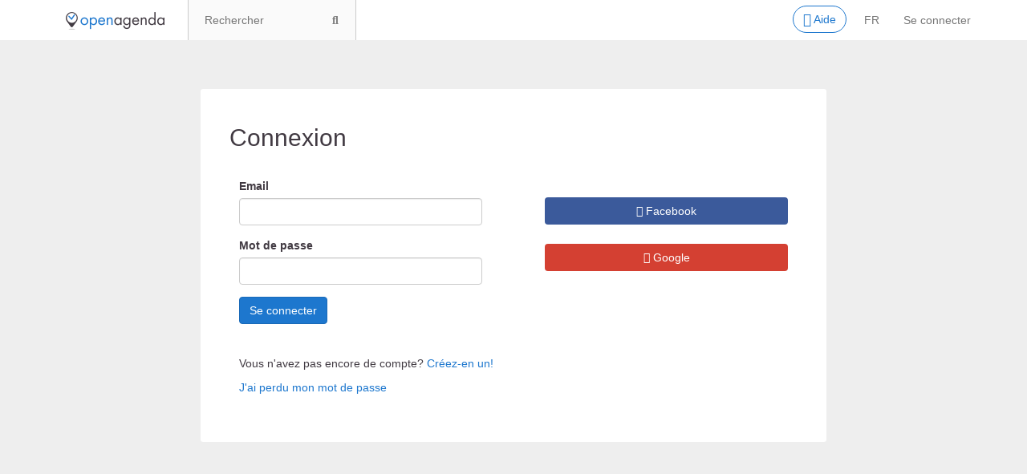

--- FILE ---
content_type: text/html; charset=utf-8
request_url: https://openagenda.com/signin?redirect=L3N1cHBvcnQ%2Fb3JpZ2luPSUyRm11c2Vlcy1kZS1nZW5ldmUlMkZldmVudHMlMkZhdGVsaWVyLWRlLXZhY2FuY2VzLWluaXRpYXRpb24tYXUtc3Rlbm9wZSUzRmxhbmclM0RmciZsYW5nPWZy&lang=fr
body_size: 1947
content:
<!DOCTYPE html>
<html lang="fr">
  <head><script type="text/javascript" nonce="RmDimdLqGbJqtdCe3f5ALg==">window.env="production"</script>
    <meta charset="utf-8">
    <meta http-equiv="X-UA-Compatible" content="IE=edge">
    <link rel="shortcut icon" href="/images/favicon.ico" />
    <meta name="viewport" content="width=device-width, initial-scale=1">
    <meta name="language" content="fr" />

    <meta name="robots" content="index, follow">


    <title>OpenAgenda</title>

    
    <meta name="title" content="OpenAgenda" />

    <meta name="description" content="Communicate efficiently on your events" />

    <meta name="keywords" content="openagenda, events, agendas, open data, networked" />

    
    <link rel="stylesheet" href="/css/oa-main.css?v=2"/>



    <!--[if lt IE 9]>
      <script src="https://oss.maxcdn.com/html5shiv/3.7.2/html5shiv.min.js" nonce="RmDimdLqGbJqtdCe3f5ALg=="></script>
    <![endif]-->
    
      
        
      
    
    <script type="text/javascript" nonce="RmDimdLqGbJqtdCe3f5ALg==">
      window.templates='bs';
      if (!window.oa) window.oa = {};
      window.oa.domain = 'openagenda.com';
    </script>
    
  </head>
  <body  class="auth js_toggle" data-toggle="collapse"  data-options="{&quot;lang&quot;:&quot;fr&quot;}">
    <div id="outdated"></div>
    <nav class="oa-page-header navbar navbar-default navbar-static-top js_top_nav" id="nav">
      <div class="container">
        <div class="navbar-header">
          <button type="button" class="navbar-toggle collapsed js_toggle_trigger">
            <i class="fa fa-bars"></i>
          </button>
          <a class="navbar-brand" href="/">
            <img src="/images/openagenda.png" width="125" alt="OpenAgenda">
          </a>
        </div>
        <div class="navbar-collapse collapse">
          <form class="navbar-left search-form js_agenda_search" role="search" action="/agendas?lang=fr">
            <input class="search-input" placeholder="Rechercher" type="text" name="search" value="">

            <div class="search-button">
              <button class="search-submit" type="submit"><i class="fa fa-search"></i></button>
            </div>
          </form>
          <ul class="nav navbar-nav navbar-right js_header_links">
            
            <li>
              <div class="help-button-canvas">
                <a class="btn btn-primary btn-rounded btn-bordered" rel="nofollow" target="_blank" href="https://doc.openagenda.com">
                  <i class="fa fa-question-circle"></i>
                  <span>Aide</span>
                </a>
              </div>
            </li>
            <li class="js_toggle language-menu js_not_logged js_language_menu" data-toggle="js_languages_menu">
              <a href="#">fr</a>
              <ul class="dropdown-menu js_languages_menu collapse">


                <li><a href="?lang=fr" hreflang="fr" class="selected">Français</a></li>



                <li><a rel="alternate" href="?lang=en" hreflang="en">English</a></li>



                <li><a rel="alternate" href="?lang=de" hreflang="de">Deutsch</a></li>


              </ul>
            </li>
            <li class="inbox js_inbox_header hide">
              <a href="/home/inbox">
                <i class="fa fa-envelope" aria-hidden="true"></i>
              </a>
            </li>
            <li class="js_not_logged signin">
              <a class="js_signin_link" href="/signin">Se connecter</a>
            </li>
          </ul>
        </div>
      </div>
    </nav>
    

<div class="container page-dialog signin">
  <div class="top-margined bottom-margined">
    

    <div class="row">
      <section class="col-sm-8 col-sm-offset-2 wsq padding-all-md">
        <div class="row">
          <div class="col-sm-12">
            <div class="margin-h-sm">
              <h2>Connexion</h2>
              
            </div>
          </div>
        </div>

        <div class="row margin-top-md">
          <div class="col-sm-6">
            <form class="margin-h-md" method="post">
              <div class="form-group">
                <label for="email" class="control-label">Email</label>
                <input name="email" class="form-control" type="email" value=""/>
                
              </div>
              <div class="form-group">
                <label for="password" class="control-label">Mot de passe</label>
                <input name="password" class="form-control" type="password"/>
              </div>
              <div class="form-group">
                <button
                  name="signin"
                  class="btn btn-primary"
                  type="submit">Se connecter</button>
              </div>
            </form>
          </div>
          
          <div class="col-sm-6">
            <div class="margin-all-md">
              
                <div class="margin-bottom-md">
                  <a
                    href="/facebook/signin?lang=fr&amp;redirect=L3N1cHBvcnQ%2Fb3JpZ2luPSUyRm11c2Vlcy1kZS1nZW5ldmUlMkZldmVudHMlMkZhdGVsaWVyLWRlLXZhY2FuY2VzLWluaXRpYXRpb24tYXUtc3Rlbm9wZSUzRmxhbmclM0RmciZsYW5nPWZy"
                    class="btn btn-facebook btn-block">
                    <i class="fa fa-facebook"></i>
                    Facebook
                  </a>
                </div>
              
              
                <div class="margin-bottom-md">
                  <a
                    href="/google/signin?lang=fr&amp;redirect=L3N1cHBvcnQ%2Fb3JpZ2luPSUyRm11c2Vlcy1kZS1nZW5ldmUlMkZldmVudHMlMkZhdGVsaWVyLWRlLXZhY2FuY2VzLWluaXRpYXRpb24tYXUtc3Rlbm9wZSUzRmxhbmclM0RmciZsYW5nPWZy"
                    class="btn btn-google btn-block">
                    <i class="fa fa-google"></i>
                    Google
                  </a>
                </div>
              
            </div>
          </div>
          
        </div>
        <div class="row">
          <div class="col-sm-12 margin-all-md">
            <p>Vous n&#39;avez pas encore de compte? <a href="/signup?redirect=L3N1cHBvcnQ%2Fb3JpZ2luPSUyRm11c2Vlcy1kZS1nZW5ldmUlMkZldmVudHMlMkZhdGVsaWVyLWRlLXZhY2FuY2VzLWluaXRpYXRpb24tYXUtc3Rlbm9wZSUzRmxhbmclM0RmciZsYW5nPWZy&amp;lang=fr">Créez-en un!</a></p>
            <p><a href="/password/lost?lang=fr">J&#39;ai perdu mon mot de passe</a></p>
          </div>
        </div>
      </section>
    </div>
  </div>
</div>
<script src="https://ajax.googleapis.com/ajax/libs/jquery/2.2.4/jquery.min.js" nonce="RmDimdLqGbJqtdCe3f5ALg=="></script>
<script src="https://maxcdn.bootstrapcdn.com/bootstrap/3.3.5/js/bootstrap.min.js" nonce="RmDimdLqGbJqtdCe3f5ALg=="></script>














    <script type="text/javascript" nonce="RmDimdLqGbJqtdCe3f5ALg==" async src="/js/matomo.js"></script>




    <script type="text/javascript" src="/js/bsLayoutMain.js?v=42" nonce="RmDimdLqGbJqtdCe3f5ALg=="></script>


</body>
</html>



--- FILE ---
content_type: text/css
request_url: https://openagenda.com/css/oa-main.css?v=2
body_size: 130601
content:
/*! normalize.css v3.0.3 | MIT License | github.com/necolas/normalize.css */html{font-family:sans-serif;-ms-text-size-adjust:100%;-webkit-text-size-adjust:100%}body{margin:0}article,aside,details,figcaption,figure,footer,header,hgroup,main,menu,nav,section,summary{display:block}audio,canvas,progress,video{display:inline-block;vertical-align:baseline}audio:not([controls]){display:none;height:0}[hidden],template{display:none}a{background-color:rgba(0,0,0,0)}a:active,a:hover{outline:0}abbr[title]{border-bottom:1px dotted}b,strong{font-weight:bold}dfn{font-style:italic}h1{font-size:2em;margin:.67em 0}mark{background:#ff0;color:#000}small{font-size:80%}sub,sup{font-size:75%;line-height:0;position:relative;vertical-align:baseline}sup{top:-0.5em}sub{bottom:-0.25em}img{border:0}svg:not(:root){overflow:hidden}figure{margin:1em 40px}hr{box-sizing:content-box;height:0}pre{overflow:auto}code,kbd,pre,samp{font-family:monospace,monospace;font-size:1em}button,input,optgroup,select,textarea{color:inherit;font:inherit;margin:0}button{overflow:visible}button,select{text-transform:none}button,html input[type=button],input[type=reset],input[type=submit]{-webkit-appearance:button;cursor:pointer}button[disabled],html input[disabled]{cursor:default}button::-moz-focus-inner,input::-moz-focus-inner{border:0;padding:0}input{line-height:normal}input[type=checkbox],input[type=radio]{box-sizing:border-box;padding:0}input[type=number]::-webkit-inner-spin-button,input[type=number]::-webkit-outer-spin-button{height:auto}input[type=search]{-webkit-appearance:textfield;box-sizing:content-box}input[type=search]::-webkit-search-cancel-button,input[type=search]::-webkit-search-decoration{-webkit-appearance:none}fieldset{border:1px solid silver;margin:0 2px;padding:.35em .625em .75em}legend{border:0;padding:0}textarea{overflow:auto}optgroup{font-weight:bold}table{border-collapse:collapse;border-spacing:0}td,th{padding:0}*{-webkit-box-sizing:border-box;-moz-box-sizing:border-box;box-sizing:border-box}*:before,*:after{-webkit-box-sizing:border-box;-moz-box-sizing:border-box;box-sizing:border-box}html{font-size:10px;-webkit-tap-highlight-color:rgba(0,0,0,0)}body{font-family:"Helvetica Neue",Helvetica,Arial,sans-serif;font-size:14px;line-height:1.428571429;color:#413a42;background-color:#fff}input,button,select,textarea{font-family:inherit;font-size:inherit;line-height:inherit}a{color:#1d77ce;text-decoration:none}a:hover,a:focus{color:#14508b;text-decoration:underline}a:focus{outline:thin dotted;outline:5px auto -webkit-focus-ring-color;outline-offset:-2px}figure{margin:0}img{vertical-align:middle}.img-responsive{display:block;max-width:100%;height:auto}.img-rounded{border-radius:6px}.img-thumbnail{padding:4px;line-height:1.428571429;background-color:#fff;border:1px solid #ddd;border-radius:4px;-webkit-transition:all .2s ease-in-out;-o-transition:all .2s ease-in-out;transition:all .2s ease-in-out;display:inline-block;max-width:100%;height:auto}.img-circle{border-radius:50%}hr{margin-top:20px;margin-bottom:20px;border:0;border-top:1px solid #eee}.sr-only{position:absolute;width:1px;height:1px;margin:-1px;padding:0;overflow:hidden;clip:rect(0, 0, 0, 0);border:0}.sr-only-focusable:active,.sr-only-focusable:focus{position:static;width:auto;height:auto;margin:0;overflow:visible;clip:auto}[role=button]{cursor:pointer}h1,h2,h3,h4,h5,h6,.h1,.h2,.h3,.h4,.h5,.h6{font-family:inherit;font-weight:300;line-height:1.1;color:inherit}h1 small,h1 .small,h2 small,h2 .small,h3 small,h3 .small,h4 small,h4 .small,h5 small,h5 .small,h6 small,h6 .small,.h1 small,.h1 .small,.h2 small,.h2 .small,.h3 small,.h3 .small,.h4 small,.h4 .small,.h5 small,.h5 .small,.h6 small,.h6 .small{font-weight:normal;line-height:1;color:#777}h1,.h1,h2,.h2,h3,.h3{margin-top:20px;margin-bottom:10px}h1 small,h1 .small,.h1 small,.h1 .small,h2 small,h2 .small,.h2 small,.h2 .small,h3 small,h3 .small,.h3 small,.h3 .small{font-size:65%}h4,.h4,h5,.h5,h6,.h6{margin-top:10px;margin-bottom:10px}h4 small,h4 .small,.h4 small,.h4 .small,h5 small,h5 .small,.h5 small,.h5 .small,h6 small,h6 .small,.h6 small,.h6 .small{font-size:75%}h1,.h1{font-size:36px}h2,.h2{font-size:30px}h3,.h3{font-size:24px}h4,.h4{font-size:18px}h5,.h5{font-size:14px}h6,.h6{font-size:12px}p{margin:0 0 10px}.lead{margin-bottom:20px;font-size:16px;font-weight:300;line-height:1.4}@media(min-width: 768px){.lead{font-size:21px}}small,.small{font-size:85%}mark,.mark{background-color:#fcf8e3;padding:.2em}.text-left{text-align:left}.text-right{text-align:right}.text-center{text-align:center}.text-justify{text-align:justify}.text-nowrap{white-space:nowrap}.text-center-important{text-align:center !important}.text-lowercase{text-transform:lowercase}.text-uppercase,.initialism{text-transform:uppercase}.text-capitalize{text-transform:capitalize}.text-muted{color:#777}.text-primary{color:#1d77ce}a.text-primary:hover,a.text-primary:focus{color:#175da1}.text-success{color:#3c763d}a.text-success:hover,a.text-success:focus{color:#2b542c}.text-info{color:#31708f}a.text-info:hover,a.text-info:focus{color:#245269}.text-warning{color:#a76906}a.text-warning:hover,a.text-warning:focus{color:#764a04}.text-danger{color:#da4453}a.text-danger:hover,a.text-danger:focus{color:#c42737}.bg-primary{color:#fff}.bg-primary{background-color:#1d77ce}a.bg-primary:hover,a.bg-primary:focus{background-color:#175da1}.bg-success{background-color:#dff0d8}a.bg-success:hover,a.bg-success:focus{background-color:#c1e2b3}.bg-info{background-color:#d9edf7}a.bg-info:hover,a.bg-info:focus{background-color:#afd9ee}.bg-warning{background-color:#fcf8e3}a.bg-warning:hover,a.bg-warning:focus{background-color:#f7ecb5}.bg-danger{background-color:#f2dede}a.bg-danger:hover,a.bg-danger:focus{background-color:#e4b9b9}.page-header{padding-bottom:9px;margin:40px 0 20px;border-bottom:1px solid #eee}ul,ol{margin-top:0;margin-bottom:10px}ul ul,ul ol,ol ul,ol ol{margin-bottom:0}.list-unstyled{padding-left:0;list-style:none}.list-inline{padding-left:0;list-style:none;margin-left:-5px}.list-inline>li{display:inline-block;padding-left:5px;padding-right:5px}dl{margin-top:0;margin-bottom:20px}dt,dd{line-height:1.428571429}dt{font-weight:bold}dd{margin-left:0}.dl-horizontal dd:before,.dl-horizontal dd:after{content:" ";display:table}.dl-horizontal dd:after{clear:both}@media(min-width: 768px){.dl-horizontal dt{float:left;width:160px;clear:left;text-align:right;overflow:hidden;text-overflow:ellipsis;white-space:nowrap}.dl-horizontal dd{margin-left:180px}}abbr[title],abbr[data-original-title]{cursor:help;border-bottom:1px dotted #777}.initialism{font-size:90%}blockquote{padding:10px 20px;margin:0 0 20px;font-size:17.5px;border-left:5px solid #eee}blockquote p:last-child,blockquote ul:last-child,blockquote ol:last-child{margin-bottom:0}blockquote footer,blockquote small,blockquote .small{display:block;font-size:80%;line-height:1.428571429;color:#777}blockquote footer:before,blockquote small:before,blockquote .small:before{content:"— "}.blockquote-reverse,blockquote.pull-right{padding-right:15px;padding-left:0;border-right:5px solid #eee;border-left:0;text-align:right}.blockquote-reverse footer:before,.blockquote-reverse small:before,.blockquote-reverse .small:before,blockquote.pull-right footer:before,blockquote.pull-right small:before,blockquote.pull-right .small:before{content:""}.blockquote-reverse footer:after,.blockquote-reverse small:after,.blockquote-reverse .small:after,blockquote.pull-right footer:after,blockquote.pull-right small:after,blockquote.pull-right .small:after{content:" —"}address{margin-bottom:20px;font-style:normal;line-height:1.428571429}.container{margin-right:auto;margin-left:auto;padding-left:15px;padding-right:15px}.container:before,.container:after{content:" ";display:table}.container:after{clear:both}@media(min-width: 768px){.container{width:750px}}@media(min-width: 992px){.container{width:970px}}@media(min-width: 1200px){.container{width:1170px}}.container-fluid{margin-right:auto;margin-left:auto;padding-left:15px;padding-right:15px}.container-fluid:before,.container-fluid:after{content:" ";display:table}.container-fluid:after{clear:both}.row{margin-left:-15px;margin-right:-15px}.row:before,.row:after{content:" ";display:table}.row:after{clear:both}.col-xs-1,.col-sm-1,.col-md-1,.col-lg-1,.col-xs-2,.col-sm-2,.col-md-2,.col-lg-2,.col-xs-3,.col-sm-3,.col-md-3,.col-lg-3,.col-xs-4,.col-sm-4,.col-md-4,.col-lg-4,.col-xs-5,.col-sm-5,.col-md-5,.col-lg-5,.col-xs-6,.col-sm-6,.col-md-6,.col-lg-6,.col-xs-7,.col-sm-7,.col-md-7,.col-lg-7,.col-xs-8,.col-sm-8,.col-md-8,.col-lg-8,.col-xs-9,.col-sm-9,.col-md-9,.col-lg-9,.col-xs-10,.col-sm-10,.col-md-10,.col-lg-10,.col-xs-11,.col-sm-11,.col-md-11,.col-lg-11,.col-xs-12,.col-sm-12,.col-md-12,.col-lg-12{position:relative;min-height:1px;padding-left:15px;padding-right:15px}.col-xs-1,.col-xs-2,.col-xs-3,.col-xs-4,.col-xs-5,.col-xs-6,.col-xs-7,.col-xs-8,.col-xs-9,.col-xs-10,.col-xs-11,.col-xs-12{float:left}.col-xs-1{width:8.3333333333%}.col-xs-2{width:16.6666666667%}.col-xs-3{width:25%}.col-xs-4{width:33.3333333333%}.col-xs-5{width:41.6666666667%}.col-xs-6{width:50%}.col-xs-7{width:58.3333333333%}.col-xs-8{width:66.6666666667%}.col-xs-9{width:75%}.col-xs-10{width:83.3333333333%}.col-xs-11{width:91.6666666667%}.col-xs-12{width:100%}.col-xs-pull-0{right:auto}.col-xs-pull-1{right:8.3333333333%}.col-xs-pull-2{right:16.6666666667%}.col-xs-pull-3{right:25%}.col-xs-pull-4{right:33.3333333333%}.col-xs-pull-5{right:41.6666666667%}.col-xs-pull-6{right:50%}.col-xs-pull-7{right:58.3333333333%}.col-xs-pull-8{right:66.6666666667%}.col-xs-pull-9{right:75%}.col-xs-pull-10{right:83.3333333333%}.col-xs-pull-11{right:91.6666666667%}.col-xs-pull-12{right:100%}.col-xs-push-0{left:auto}.col-xs-push-1{left:8.3333333333%}.col-xs-push-2{left:16.6666666667%}.col-xs-push-3{left:25%}.col-xs-push-4{left:33.3333333333%}.col-xs-push-5{left:41.6666666667%}.col-xs-push-6{left:50%}.col-xs-push-7{left:58.3333333333%}.col-xs-push-8{left:66.6666666667%}.col-xs-push-9{left:75%}.col-xs-push-10{left:83.3333333333%}.col-xs-push-11{left:91.6666666667%}.col-xs-push-12{left:100%}.col-xs-offset-0{margin-left:0%}.col-xs-offset-1{margin-left:8.3333333333%}.col-xs-offset-2{margin-left:16.6666666667%}.col-xs-offset-3{margin-left:25%}.col-xs-offset-4{margin-left:33.3333333333%}.col-xs-offset-5{margin-left:41.6666666667%}.col-xs-offset-6{margin-left:50%}.col-xs-offset-7{margin-left:58.3333333333%}.col-xs-offset-8{margin-left:66.6666666667%}.col-xs-offset-9{margin-left:75%}.col-xs-offset-10{margin-left:83.3333333333%}.col-xs-offset-11{margin-left:91.6666666667%}.col-xs-offset-12{margin-left:100%}@media(min-width: 768px){.col-sm-1,.col-sm-2,.col-sm-3,.col-sm-4,.col-sm-5,.col-sm-6,.col-sm-7,.col-sm-8,.col-sm-9,.col-sm-10,.col-sm-11,.col-sm-12{float:left}.col-sm-1{width:8.3333333333%}.col-sm-2{width:16.6666666667%}.col-sm-3{width:25%}.col-sm-4{width:33.3333333333%}.col-sm-5{width:41.6666666667%}.col-sm-6{width:50%}.col-sm-7{width:58.3333333333%}.col-sm-8{width:66.6666666667%}.col-sm-9{width:75%}.col-sm-10{width:83.3333333333%}.col-sm-11{width:91.6666666667%}.col-sm-12{width:100%}.col-sm-pull-0{right:auto}.col-sm-pull-1{right:8.3333333333%}.col-sm-pull-2{right:16.6666666667%}.col-sm-pull-3{right:25%}.col-sm-pull-4{right:33.3333333333%}.col-sm-pull-5{right:41.6666666667%}.col-sm-pull-6{right:50%}.col-sm-pull-7{right:58.3333333333%}.col-sm-pull-8{right:66.6666666667%}.col-sm-pull-9{right:75%}.col-sm-pull-10{right:83.3333333333%}.col-sm-pull-11{right:91.6666666667%}.col-sm-pull-12{right:100%}.col-sm-push-0{left:auto}.col-sm-push-1{left:8.3333333333%}.col-sm-push-2{left:16.6666666667%}.col-sm-push-3{left:25%}.col-sm-push-4{left:33.3333333333%}.col-sm-push-5{left:41.6666666667%}.col-sm-push-6{left:50%}.col-sm-push-7{left:58.3333333333%}.col-sm-push-8{left:66.6666666667%}.col-sm-push-9{left:75%}.col-sm-push-10{left:83.3333333333%}.col-sm-push-11{left:91.6666666667%}.col-sm-push-12{left:100%}.col-sm-offset-0{margin-left:0%}.col-sm-offset-1{margin-left:8.3333333333%}.col-sm-offset-2{margin-left:16.6666666667%}.col-sm-offset-3{margin-left:25%}.col-sm-offset-4{margin-left:33.3333333333%}.col-sm-offset-5{margin-left:41.6666666667%}.col-sm-offset-6{margin-left:50%}.col-sm-offset-7{margin-left:58.3333333333%}.col-sm-offset-8{margin-left:66.6666666667%}.col-sm-offset-9{margin-left:75%}.col-sm-offset-10{margin-left:83.3333333333%}.col-sm-offset-11{margin-left:91.6666666667%}.col-sm-offset-12{margin-left:100%}}@media(min-width: 992px){.col-md-1,.col-md-2,.col-md-3,.col-md-4,.col-md-5,.col-md-6,.col-md-7,.col-md-8,.col-md-9,.col-md-10,.col-md-11,.col-md-12{float:left}.col-md-1{width:8.3333333333%}.col-md-2{width:16.6666666667%}.col-md-3{width:25%}.col-md-4{width:33.3333333333%}.col-md-5{width:41.6666666667%}.col-md-6{width:50%}.col-md-7{width:58.3333333333%}.col-md-8{width:66.6666666667%}.col-md-9{width:75%}.col-md-10{width:83.3333333333%}.col-md-11{width:91.6666666667%}.col-md-12{width:100%}.col-md-pull-0{right:auto}.col-md-pull-1{right:8.3333333333%}.col-md-pull-2{right:16.6666666667%}.col-md-pull-3{right:25%}.col-md-pull-4{right:33.3333333333%}.col-md-pull-5{right:41.6666666667%}.col-md-pull-6{right:50%}.col-md-pull-7{right:58.3333333333%}.col-md-pull-8{right:66.6666666667%}.col-md-pull-9{right:75%}.col-md-pull-10{right:83.3333333333%}.col-md-pull-11{right:91.6666666667%}.col-md-pull-12{right:100%}.col-md-push-0{left:auto}.col-md-push-1{left:8.3333333333%}.col-md-push-2{left:16.6666666667%}.col-md-push-3{left:25%}.col-md-push-4{left:33.3333333333%}.col-md-push-5{left:41.6666666667%}.col-md-push-6{left:50%}.col-md-push-7{left:58.3333333333%}.col-md-push-8{left:66.6666666667%}.col-md-push-9{left:75%}.col-md-push-10{left:83.3333333333%}.col-md-push-11{left:91.6666666667%}.col-md-push-12{left:100%}.col-md-offset-0{margin-left:0%}.col-md-offset-1{margin-left:8.3333333333%}.col-md-offset-2{margin-left:16.6666666667%}.col-md-offset-3{margin-left:25%}.col-md-offset-4{margin-left:33.3333333333%}.col-md-offset-5{margin-left:41.6666666667%}.col-md-offset-6{margin-left:50%}.col-md-offset-7{margin-left:58.3333333333%}.col-md-offset-8{margin-left:66.6666666667%}.col-md-offset-9{margin-left:75%}.col-md-offset-10{margin-left:83.3333333333%}.col-md-offset-11{margin-left:91.6666666667%}.col-md-offset-12{margin-left:100%}}@media(min-width: 1200px){.col-lg-1,.col-lg-2,.col-lg-3,.col-lg-4,.col-lg-5,.col-lg-6,.col-lg-7,.col-lg-8,.col-lg-9,.col-lg-10,.col-lg-11,.col-lg-12{float:left}.col-lg-1{width:8.3333333333%}.col-lg-2{width:16.6666666667%}.col-lg-3{width:25%}.col-lg-4{width:33.3333333333%}.col-lg-5{width:41.6666666667%}.col-lg-6{width:50%}.col-lg-7{width:58.3333333333%}.col-lg-8{width:66.6666666667%}.col-lg-9{width:75%}.col-lg-10{width:83.3333333333%}.col-lg-11{width:91.6666666667%}.col-lg-12{width:100%}.col-lg-pull-0{right:auto}.col-lg-pull-1{right:8.3333333333%}.col-lg-pull-2{right:16.6666666667%}.col-lg-pull-3{right:25%}.col-lg-pull-4{right:33.3333333333%}.col-lg-pull-5{right:41.6666666667%}.col-lg-pull-6{right:50%}.col-lg-pull-7{right:58.3333333333%}.col-lg-pull-8{right:66.6666666667%}.col-lg-pull-9{right:75%}.col-lg-pull-10{right:83.3333333333%}.col-lg-pull-11{right:91.6666666667%}.col-lg-pull-12{right:100%}.col-lg-push-0{left:auto}.col-lg-push-1{left:8.3333333333%}.col-lg-push-2{left:16.6666666667%}.col-lg-push-3{left:25%}.col-lg-push-4{left:33.3333333333%}.col-lg-push-5{left:41.6666666667%}.col-lg-push-6{left:50%}.col-lg-push-7{left:58.3333333333%}.col-lg-push-8{left:66.6666666667%}.col-lg-push-9{left:75%}.col-lg-push-10{left:83.3333333333%}.col-lg-push-11{left:91.6666666667%}.col-lg-push-12{left:100%}.col-lg-offset-0{margin-left:0%}.col-lg-offset-1{margin-left:8.3333333333%}.col-lg-offset-2{margin-left:16.6666666667%}.col-lg-offset-3{margin-left:25%}.col-lg-offset-4{margin-left:33.3333333333%}.col-lg-offset-5{margin-left:41.6666666667%}.col-lg-offset-6{margin-left:50%}.col-lg-offset-7{margin-left:58.3333333333%}.col-lg-offset-8{margin-left:66.6666666667%}.col-lg-offset-9{margin-left:75%}.col-lg-offset-10{margin-left:83.3333333333%}.col-lg-offset-11{margin-left:91.6666666667%}.col-lg-offset-12{margin-left:100%}}table{background-color:rgba(0,0,0,0)}caption{padding-top:8px;padding-bottom:8px;color:#777;text-align:left}th{text-align:left}.table{width:100%;max-width:100%;margin-bottom:20px}.table>thead>tr>th,.table>thead>tr>td,.table>tbody>tr>th,.table>tbody>tr>td,.table>tfoot>tr>th,.table>tfoot>tr>td{padding:8px;line-height:1.428571429;vertical-align:top;border-top:1px solid #ddd}.table>thead>tr>th{vertical-align:bottom;border-bottom:2px solid #ddd}.table>caption+thead>tr:first-child>th,.table>caption+thead>tr:first-child>td,.table>colgroup+thead>tr:first-child>th,.table>colgroup+thead>tr:first-child>td,.table>thead:first-child>tr:first-child>th,.table>thead:first-child>tr:first-child>td{border-top:0}.table>tbody+tbody{border-top:2px solid #ddd}.table .table{background-color:#fff}.table-condensed>thead>tr>th,.table-condensed>thead>tr>td,.table-condensed>tbody>tr>th,.table-condensed>tbody>tr>td,.table-condensed>tfoot>tr>th,.table-condensed>tfoot>tr>td{padding:5px}.table-bordered{border:1px solid #ddd}.table-bordered>thead>tr>th,.table-bordered>thead>tr>td,.table-bordered>tbody>tr>th,.table-bordered>tbody>tr>td,.table-bordered>tfoot>tr>th,.table-bordered>tfoot>tr>td{border:1px solid #ddd}.table-bordered>thead>tr>th,.table-bordered>thead>tr>td{border-bottom-width:2px}.table-striped>tbody>tr:nth-of-type(odd){background-color:#f9f9f9}.table-hover>tbody>tr:hover{background-color:#f5f5f5}table col[class*=col-]{position:static;float:none;display:table-column}table td[class*=col-],table th[class*=col-]{position:static;float:none;display:table-cell}.table>thead>tr>td.active,.table>thead>tr>th.active,.table>thead>tr.active>td,.table>thead>tr.active>th,.table>tbody>tr>td.active,.table>tbody>tr>th.active,.table>tbody>tr.active>td,.table>tbody>tr.active>th,.table>tfoot>tr>td.active,.table>tfoot>tr>th.active,.table>tfoot>tr.active>td,.table>tfoot>tr.active>th{background-color:#f5f5f5}.table-hover>tbody>tr>td.active:hover,.table-hover>tbody>tr>th.active:hover,.table-hover>tbody>tr.active:hover>td,.table-hover>tbody>tr:hover>.active,.table-hover>tbody>tr.active:hover>th{background-color:#e8e8e8}.table>thead>tr>td.success,.table>thead>tr>th.success,.table>thead>tr.success>td,.table>thead>tr.success>th,.table>tbody>tr>td.success,.table>tbody>tr>th.success,.table>tbody>tr.success>td,.table>tbody>tr.success>th,.table>tfoot>tr>td.success,.table>tfoot>tr>th.success,.table>tfoot>tr.success>td,.table>tfoot>tr.success>th{background-color:#dff0d8}.table-hover>tbody>tr>td.success:hover,.table-hover>tbody>tr>th.success:hover,.table-hover>tbody>tr.success:hover>td,.table-hover>tbody>tr:hover>.success,.table-hover>tbody>tr.success:hover>th{background-color:#d0e9c6}.table>thead>tr>td.info,.table>thead>tr>th.info,.table>thead>tr.info>td,.table>thead>tr.info>th,.table>tbody>tr>td.info,.table>tbody>tr>th.info,.table>tbody>tr.info>td,.table>tbody>tr.info>th,.table>tfoot>tr>td.info,.table>tfoot>tr>th.info,.table>tfoot>tr.info>td,.table>tfoot>tr.info>th{background-color:#d9edf7}.table-hover>tbody>tr>td.info:hover,.table-hover>tbody>tr>th.info:hover,.table-hover>tbody>tr.info:hover>td,.table-hover>tbody>tr:hover>.info,.table-hover>tbody>tr.info:hover>th{background-color:#c4e3f3}.table>thead>tr>td.warning,.table>thead>tr>th.warning,.table>thead>tr.warning>td,.table>thead>tr.warning>th,.table>tbody>tr>td.warning,.table>tbody>tr>th.warning,.table>tbody>tr.warning>td,.table>tbody>tr.warning>th,.table>tfoot>tr>td.warning,.table>tfoot>tr>th.warning,.table>tfoot>tr.warning>td,.table>tfoot>tr.warning>th{background-color:#fcf8e3}.table-hover>tbody>tr>td.warning:hover,.table-hover>tbody>tr>th.warning:hover,.table-hover>tbody>tr.warning:hover>td,.table-hover>tbody>tr:hover>.warning,.table-hover>tbody>tr.warning:hover>th{background-color:#faf2cc}.table>thead>tr>td.danger,.table>thead>tr>th.danger,.table>thead>tr.danger>td,.table>thead>tr.danger>th,.table>tbody>tr>td.danger,.table>tbody>tr>th.danger,.table>tbody>tr.danger>td,.table>tbody>tr.danger>th,.table>tfoot>tr>td.danger,.table>tfoot>tr>th.danger,.table>tfoot>tr.danger>td,.table>tfoot>tr.danger>th{background-color:#f2dede}.table-hover>tbody>tr>td.danger:hover,.table-hover>tbody>tr>th.danger:hover,.table-hover>tbody>tr.danger:hover>td,.table-hover>tbody>tr:hover>.danger,.table-hover>tbody>tr.danger:hover>th{background-color:#ebcccc}.table-responsive{overflow-x:auto;min-height:.01%}@media screen and (max-width: 767px){.table-responsive{width:100%;margin-bottom:15px;overflow-y:hidden;-ms-overflow-style:-ms-autohiding-scrollbar;border:1px solid #ddd}.table-responsive>.table{margin-bottom:0}.table-responsive>.table>thead>tr>th,.table-responsive>.table>thead>tr>td,.table-responsive>.table>tbody>tr>th,.table-responsive>.table>tbody>tr>td,.table-responsive>.table>tfoot>tr>th,.table-responsive>.table>tfoot>tr>td{white-space:nowrap}.table-responsive>.table-bordered{border:0}.table-responsive>.table-bordered>thead>tr>th:first-child,.table-responsive>.table-bordered>thead>tr>td:first-child,.table-responsive>.table-bordered>tbody>tr>th:first-child,.table-responsive>.table-bordered>tbody>tr>td:first-child,.table-responsive>.table-bordered>tfoot>tr>th:first-child,.table-responsive>.table-bordered>tfoot>tr>td:first-child{border-left:0}.table-responsive>.table-bordered>thead>tr>th:last-child,.table-responsive>.table-bordered>thead>tr>td:last-child,.table-responsive>.table-bordered>tbody>tr>th:last-child,.table-responsive>.table-bordered>tbody>tr>td:last-child,.table-responsive>.table-bordered>tfoot>tr>th:last-child,.table-responsive>.table-bordered>tfoot>tr>td:last-child{border-right:0}.table-responsive>.table-bordered>tbody>tr:last-child>th,.table-responsive>.table-bordered>tbody>tr:last-child>td,.table-responsive>.table-bordered>tfoot>tr:last-child>th,.table-responsive>.table-bordered>tfoot>tr:last-child>td{border-bottom:0}}fieldset{padding:0;margin:0;border:0;min-width:0}legend{display:block;width:100%;padding:0;margin-bottom:20px;font-size:21px;line-height:inherit;color:#333;border:0;border-bottom:1px solid #e5e5e5}label{display:inline-block;max-width:100%;margin-bottom:5px;font-weight:bold}input[type=search]{-webkit-box-sizing:border-box;-moz-box-sizing:border-box;box-sizing:border-box}input[type=radio],input[type=checkbox]{margin:4px 0 0;margin-top:1px \9 ;line-height:normal}input[type=file]{display:block}input[type=range]{display:block;width:100%}select[multiple],select[size]{height:auto}input[type=file]:focus,input[type=radio]:focus,input[type=checkbox]:focus{outline:thin dotted;outline:5px auto -webkit-focus-ring-color;outline-offset:-2px}output{display:block;padding-top:7px;font-size:14px;line-height:1.428571429;color:#555}.form-control{display:block;width:100%;height:34px;padding:6px 12px;font-size:14px;line-height:1.428571429;color:#555;background-color:#fff;background-image:none;border:1px solid #ccc;border-radius:4px;-webkit-box-shadow:inset 0 1px 1px rgba(0,0,0,.075);box-shadow:inset 0 1px 1px rgba(0,0,0,.075);-webkit-transition:border-color ease-in-out .15s,box-shadow ease-in-out .15s;-o-transition:border-color ease-in-out .15s,box-shadow ease-in-out .15s;transition:border-color ease-in-out .15s,box-shadow ease-in-out .15s}.form-control:focus{border-color:#66afe9;outline:0;-webkit-box-shadow:inset 0 1px 1px rgba(0,0,0,.075),0 0 8px rgba(102,175,233,.6);box-shadow:inset 0 1px 1px rgba(0,0,0,.075),0 0 8px rgba(102,175,233,.6)}.form-control::-moz-placeholder{color:rgba(128,128,128,.8);opacity:1}.form-control:-ms-input-placeholder{color:rgba(128,128,128,.8)}.form-control::-webkit-input-placeholder{color:rgba(128,128,128,.8)}.form-control[disabled],.form-control[readonly],fieldset[disabled] .form-control{background-color:#eee;opacity:1}.form-control[disabled],fieldset[disabled] .form-control{cursor:not-allowed}textarea.form-control{height:auto}input[type=search]{-webkit-appearance:none}@media screen and (-webkit-min-device-pixel-ratio: 0){input[type=date].form-control,input[type=time].form-control,input[type=datetime-local].form-control,input[type=month].form-control{line-height:34px}input[type=date].input-sm,.input-group-sm>.input-group-btn>input[type=date].btn,.input-group-sm input[type=date],input[type=time].input-sm,.input-group-sm>.input-group-btn>input[type=time].btn,.input-group-sm input[type=time],input[type=datetime-local].input-sm,.input-group-sm>.input-group-btn>input[type=datetime-local].btn,.input-group-sm input[type=datetime-local],input[type=month].input-sm,.input-group-sm>.input-group-btn>input[type=month].btn,.input-group-sm input[type=month]{line-height:30px}input[type=date].input-lg,.input-group-lg>.input-group-btn>input[type=date].btn,.input-group-lg input[type=date],input[type=time].input-lg,.input-group-lg>.input-group-btn>input[type=time].btn,.input-group-lg input[type=time],input[type=datetime-local].input-lg,.input-group-lg>.input-group-btn>input[type=datetime-local].btn,.input-group-lg input[type=datetime-local],input[type=month].input-lg,.input-group-lg>.input-group-btn>input[type=month].btn,.input-group-lg input[type=month]{line-height:46px}}.form-group{margin-bottom:15px}.radio,.checkbox{position:relative;display:block;margin-top:10px;margin-bottom:10px}.radio label,.checkbox label{min-height:20px;line-height:20px;padding-left:20px;margin-bottom:0;font-weight:normal;cursor:pointer}.radio input[type=radio],.radio-inline input[type=radio],.checkbox input[type=checkbox],.checkbox-inline input[type=checkbox]{position:absolute;margin-left:-20px;margin-top:4px \9 }.radio+.radio,.checkbox+.checkbox{margin-top:-5px}.radio-inline,.checkbox-inline{position:relative;display:inline-block;padding-left:20px;margin-bottom:0;vertical-align:middle;font-weight:normal;cursor:pointer}.radio-inline+.radio-inline,.checkbox-inline+.checkbox-inline{margin-top:0;margin-left:10px}input[type=radio][disabled],input[type=radio].disabled,fieldset[disabled] input[type=radio],input[type=checkbox][disabled],input[type=checkbox].disabled,fieldset[disabled] input[type=checkbox]{cursor:not-allowed}.radio-inline.disabled,fieldset[disabled] .radio-inline,.checkbox-inline.disabled,fieldset[disabled] .checkbox-inline{cursor:not-allowed}.radio.disabled label,fieldset[disabled] .radio label,.checkbox.disabled label,fieldset[disabled] .checkbox label{cursor:not-allowed}.form-control-static{padding-top:7px;padding-bottom:7px;margin-bottom:0;min-height:34px}.form-control-static.input-lg,.input-group-lg>.form-control-static.form-control,.input-group-lg>.form-control-static.input-group-addon,.input-group-lg>.input-group-btn>.form-control-static.btn,.form-control-static.input-sm,.input-group-sm>.form-control-static.form-control,.input-group-sm>.form-control-static.input-group-addon,.input-group-sm>.input-group-btn>.form-control-static.btn{padding-left:0;padding-right:0}.input-sm,.input-group-sm>.form-control,.input-group-sm>.input-group-addon,.input-group-sm>.input-group-btn>.btn{height:30px;padding:5px 10px;font-size:12px;line-height:1.5;border-radius:3px}select.input-sm,.input-group-sm>select.form-control,.input-group-sm>select.input-group-addon,.input-group-sm>.input-group-btn>select.btn{height:30px;line-height:30px}textarea.input-sm,.input-group-sm>textarea.form-control,.input-group-sm>textarea.input-group-addon,.input-group-sm>.input-group-btn>textarea.btn,select[multiple].input-sm,.input-group-sm>select[multiple].form-control,.input-group-sm>select[multiple].input-group-addon,.input-group-sm>.input-group-btn>select[multiple].btn{height:auto}.form-group-sm .form-control{height:30px;padding:5px 10px;font-size:12px;line-height:1.5;border-radius:3px}.form-group-sm select.form-control{height:30px;line-height:30px}.form-group-sm textarea.form-control,.form-group-sm select[multiple].form-control{height:auto}.form-group-sm .form-control-static{height:30px;min-height:32px;padding:6px 10px;font-size:12px;line-height:1.5}.input-lg,.input-group-lg>.form-control,.input-group-lg>.input-group-addon,.input-group-lg>.input-group-btn>.btn{height:46px;padding:10px 16px;font-size:18px;line-height:1.3333333;border-radius:6px}select.input-lg,.input-group-lg>select.form-control,.input-group-lg>select.input-group-addon,.input-group-lg>.input-group-btn>select.btn{height:46px;line-height:46px}textarea.input-lg,.input-group-lg>textarea.form-control,.input-group-lg>textarea.input-group-addon,.input-group-lg>.input-group-btn>textarea.btn,select[multiple].input-lg,.input-group-lg>select[multiple].form-control,.input-group-lg>select[multiple].input-group-addon,.input-group-lg>.input-group-btn>select[multiple].btn{height:auto}.form-group-lg .form-control{height:46px;padding:10px 16px;font-size:18px;line-height:1.3333333;border-radius:6px}.form-group-lg select.form-control{height:46px;line-height:46px}.form-group-lg textarea.form-control,.form-group-lg select[multiple].form-control{height:auto}.form-group-lg .form-control-static{height:46px;min-height:38px;padding:11px 16px;font-size:18px;line-height:1.3333333}.has-feedback{position:relative}.has-feedback .form-control{padding-right:42.5px}.form-control-feedback{position:absolute;top:0;right:0;z-index:2;display:block;width:34px;height:34px;line-height:34px;text-align:center;pointer-events:none}.input-lg+.form-control-feedback,.input-group-lg>.form-control+.form-control-feedback,.input-group-lg>.input-group-addon+.form-control-feedback,.input-group-lg>.input-group-btn>.btn+.form-control-feedback,.input-group-lg+.form-control-feedback,.form-group-lg .form-control+.form-control-feedback{width:46px;height:46px;line-height:46px}.input-sm+.form-control-feedback,.input-group-sm>.form-control+.form-control-feedback,.input-group-sm>.input-group-addon+.form-control-feedback,.input-group-sm>.input-group-btn>.btn+.form-control-feedback,.input-group-sm+.form-control-feedback,.form-group-sm .form-control+.form-control-feedback{width:30px;height:30px;line-height:30px}.has-success .help-block,.has-success .control-label,.has-success .radio,.has-success .checkbox,.has-success .radio-inline,.has-success .checkbox-inline,.has-success.radio label,.has-success.checkbox label,.has-success.radio-inline label,.has-success.checkbox-inline label{color:#3c763d}.has-success .form-control{border-color:#3c763d;-webkit-box-shadow:inset 0 1px 1px rgba(0,0,0,.075);box-shadow:inset 0 1px 1px rgba(0,0,0,.075)}.has-success .form-control:focus{border-color:#2b542c;-webkit-box-shadow:inset 0 1px 1px rgba(0,0,0,.075),0 0 6px #67b168;box-shadow:inset 0 1px 1px rgba(0,0,0,.075),0 0 6px #67b168}.has-success .input-group-addon{color:#3c763d;border-color:#3c763d;background-color:#dff0d8}.has-success .form-control-feedback{color:#3c763d}.has-warning .help-block,.has-warning .control-label,.has-warning .radio,.has-warning .checkbox,.has-warning .radio-inline,.has-warning .checkbox-inline,.has-warning.radio label,.has-warning.checkbox label,.has-warning.radio-inline label,.has-warning.checkbox-inline label{color:#a76906}.has-warning .form-control{border-color:#a76906;-webkit-box-shadow:inset 0 1px 1px rgba(0,0,0,.075);box-shadow:inset 0 1px 1px rgba(0,0,0,.075)}.has-warning .form-control:focus{border-color:#764a04;-webkit-box-shadow:inset 0 1px 1px rgba(0,0,0,.075),0 0 6px #f7a31c;box-shadow:inset 0 1px 1px rgba(0,0,0,.075),0 0 6px #f7a31c}.has-warning .input-group-addon{color:#a76906;border-color:#a76906;background-color:#fcf8e3}.has-warning .form-control-feedback{color:#a76906}.has-error .help-block,.has-error .control-label,.has-error .radio,.has-error .checkbox,.has-error .radio-inline,.has-error .checkbox-inline,.has-error.radio label,.has-error.checkbox label,.has-error.radio-inline label,.has-error.checkbox-inline label{color:#da4453}.has-error .form-control{border-color:#da4453;-webkit-box-shadow:inset 0 1px 1px rgba(0,0,0,.075);box-shadow:inset 0 1px 1px rgba(0,0,0,.075)}.has-error .form-control:focus{border-color:#c42737;-webkit-box-shadow:inset 0 1px 1px rgba(0,0,0,.075),0 0 6px #eb99a1;box-shadow:inset 0 1px 1px rgba(0,0,0,.075),0 0 6px #eb99a1}.has-error .input-group-addon{color:#da4453;border-color:#da4453;background-color:#f2dede}.has-error .form-control-feedback{color:#da4453}.has-feedback label~.form-control-feedback{top:25px}.has-feedback label.sr-only~.form-control-feedback{top:0}.help-block{display:block;margin-top:5px;margin-bottom:10px;color:#847686}@media(min-width: 768px){.form-inline .form-group{display:inline-block;margin-bottom:0;vertical-align:middle}.form-inline .form-control{display:inline-block;width:auto;vertical-align:middle}.form-inline .form-control-static{display:inline-block}.form-inline .input-group{display:inline-table;vertical-align:middle}.form-inline .input-group .input-group-addon,.form-inline .input-group .input-group-btn,.form-inline .input-group .form-control{width:auto}.form-inline .input-group>.form-control{width:100%}.form-inline .control-label{margin-bottom:0;vertical-align:middle}.form-inline .radio,.form-inline .checkbox{display:inline-block;margin-top:0;margin-bottom:0;vertical-align:middle}.form-inline .radio label,.form-inline .checkbox label{padding-left:0}.form-inline .radio input[type=radio],.form-inline .checkbox input[type=checkbox]{position:relative;margin-left:0}.form-inline .has-feedback .form-control-feedback{top:0}}.form-horizontal .radio,.form-horizontal .checkbox,.form-horizontal .radio-inline,.form-horizontal .checkbox-inline{margin-top:0;margin-bottom:0;padding-top:7px}.form-horizontal .radio,.form-horizontal .checkbox{min-height:27px}.form-horizontal .form-group{margin-left:-15px;margin-right:-15px}.form-horizontal .form-group:before,.form-horizontal .form-group:after{content:" ";display:table}.form-horizontal .form-group:after{clear:both}@media(min-width: 768px){.form-horizontal .control-label{text-align:right;margin-bottom:0;padding-top:7px}}.form-horizontal .has-feedback .form-control-feedback{right:15px}@media(min-width: 768px){.form-horizontal .form-group-lg .control-label{padding-top:14.333333px;font-size:18px}}@media(min-width: 768px){.form-horizontal .form-group-sm .control-label{padding-top:6px;font-size:12px}}.btn{display:inline-block;margin-bottom:0;font-weight:normal;text-align:center;vertical-align:middle;touch-action:manipulation;cursor:pointer;background-image:none;border:1px solid rgba(0,0,0,0);white-space:nowrap;padding:6px 12px;font-size:14px;line-height:1.428571429;border-radius:4px;-webkit-user-select:none;-moz-user-select:none;-ms-user-select:none;user-select:none}.btn:focus,.btn.focus,.btn:active:focus,.btn:active.focus,.btn.active:focus,.btn.active.focus{outline:thin dotted;outline:5px auto -webkit-focus-ring-color;outline-offset:-2px}.btn:hover,.btn:focus,.btn.focus{color:#333;text-decoration:none}.btn:active,.btn.active{outline:0;background-image:none;-webkit-box-shadow:inset 0 3px 5px rgba(0,0,0,.125);box-shadow:inset 0 3px 5px rgba(0,0,0,.125)}.btn.disabled,.btn[disabled],fieldset[disabled] .btn{cursor:not-allowed;opacity:.65;filter:alpha(opacity=65);-webkit-box-shadow:none;box-shadow:none}a.btn.disabled,fieldset[disabled] a.btn{pointer-events:none}.btn-default{color:#333;background-color:#fff;border-color:#ccc}.btn-default:focus,.btn-default.focus{color:#333;background-color:#e6e6e6;border-color:#8c8c8c}.btn-default:hover{color:#333;background-color:#e6e6e6;border-color:#adadad}.btn-default:active,.btn-default.active,.open>.btn-default.dropdown-toggle{color:#333;background-color:#e6e6e6;border-color:#adadad}.btn-default:active:hover,.btn-default:active:focus,.btn-default:active.focus,.btn-default.active:hover,.btn-default.active:focus,.btn-default.active.focus,.open>.btn-default.dropdown-toggle:hover,.open>.btn-default.dropdown-toggle:focus,.open>.btn-default.dropdown-toggle.focus{color:#333;background-color:#d4d4d4;border-color:#8c8c8c}.btn-default:active,.btn-default.active,.open>.btn-default.dropdown-toggle{background-image:none}.btn-default.disabled,.btn-default.disabled:hover,.btn-default.disabled:focus,.btn-default.disabled.focus,.btn-default.disabled:active,.btn-default.disabled.active,.btn-default[disabled],.btn-default[disabled]:hover,.btn-default[disabled]:focus,.btn-default[disabled].focus,.btn-default[disabled]:active,.btn-default[disabled].active,fieldset[disabled] .btn-default,fieldset[disabled] .btn-default:hover,fieldset[disabled] .btn-default:focus,fieldset[disabled] .btn-default.focus,fieldset[disabled] .btn-default:active,fieldset[disabled] .btn-default.active{background-color:#fff;border-color:#ccc}.btn-default .badge{color:#fff;background-color:#333}.btn-primary{color:#fff;background-color:#1d77ce;border-color:#1a6ab8}.btn-primary:focus,.btn-primary.focus{color:#fff;background-color:#175da1;border-color:#0a2a48}.btn-primary:hover{color:#fff;background-color:#175da1;border-color:#124b82}.btn-primary:active,.btn-primary.active,.open>.btn-primary.dropdown-toggle{color:#fff;background-color:#175da1;border-color:#124b82}.btn-primary:active:hover,.btn-primary:active:focus,.btn-primary:active.focus,.btn-primary.active:hover,.btn-primary.active:focus,.btn-primary.active.focus,.open>.btn-primary.dropdown-toggle:hover,.open>.btn-primary.dropdown-toggle:focus,.open>.btn-primary.dropdown-toggle.focus{color:#fff;background-color:#124b82;border-color:#0a2a48}.btn-primary:active,.btn-primary.active,.open>.btn-primary.dropdown-toggle{background-image:none}.btn-primary.disabled,.btn-primary.disabled:hover,.btn-primary.disabled:focus,.btn-primary.disabled.focus,.btn-primary.disabled:active,.btn-primary.disabled.active,.btn-primary[disabled],.btn-primary[disabled]:hover,.btn-primary[disabled]:focus,.btn-primary[disabled].focus,.btn-primary[disabled]:active,.btn-primary[disabled].active,fieldset[disabled] .btn-primary,fieldset[disabled] .btn-primary:hover,fieldset[disabled] .btn-primary:focus,fieldset[disabled] .btn-primary.focus,fieldset[disabled] .btn-primary:active,fieldset[disabled] .btn-primary.active{background-color:#1d77ce;border-color:#1a6ab8}.btn-primary .badge{color:#1d77ce;background-color:#fff}.btn-success{color:#fff;background-color:#5cb85c;border-color:#4cae4c}.btn-success:focus,.btn-success.focus{color:#fff;background-color:#449d44;border-color:#255625}.btn-success:hover{color:#fff;background-color:#449d44;border-color:#398439}.btn-success:active,.btn-success.active,.open>.btn-success.dropdown-toggle{color:#fff;background-color:#449d44;border-color:#398439}.btn-success:active:hover,.btn-success:active:focus,.btn-success:active.focus,.btn-success.active:hover,.btn-success.active:focus,.btn-success.active.focus,.open>.btn-success.dropdown-toggle:hover,.open>.btn-success.dropdown-toggle:focus,.open>.btn-success.dropdown-toggle.focus{color:#fff;background-color:#398439;border-color:#255625}.btn-success:active,.btn-success.active,.open>.btn-success.dropdown-toggle{background-image:none}.btn-success.disabled,.btn-success.disabled:hover,.btn-success.disabled:focus,.btn-success.disabled.focus,.btn-success.disabled:active,.btn-success.disabled.active,.btn-success[disabled],.btn-success[disabled]:hover,.btn-success[disabled]:focus,.btn-success[disabled].focus,.btn-success[disabled]:active,.btn-success[disabled].active,fieldset[disabled] .btn-success,fieldset[disabled] .btn-success:hover,fieldset[disabled] .btn-success:focus,fieldset[disabled] .btn-success.focus,fieldset[disabled] .btn-success:active,fieldset[disabled] .btn-success.active{background-color:#5cb85c;border-color:#4cae4c}.btn-success .badge{color:#5cb85c;background-color:#fff}.btn-info{color:#fff;background-color:#5bc0de;border-color:#46b8da}.btn-info:focus,.btn-info.focus{color:#fff;background-color:#31b0d5;border-color:#1b6d85}.btn-info:hover{color:#fff;background-color:#31b0d5;border-color:#269abc}.btn-info:active,.btn-info.active,.open>.btn-info.dropdown-toggle{color:#fff;background-color:#31b0d5;border-color:#269abc}.btn-info:active:hover,.btn-info:active:focus,.btn-info:active.focus,.btn-info.active:hover,.btn-info.active:focus,.btn-info.active.focus,.open>.btn-info.dropdown-toggle:hover,.open>.btn-info.dropdown-toggle:focus,.open>.btn-info.dropdown-toggle.focus{color:#fff;background-color:#269abc;border-color:#1b6d85}.btn-info:active,.btn-info.active,.open>.btn-info.dropdown-toggle{background-image:none}.btn-info.disabled,.btn-info.disabled:hover,.btn-info.disabled:focus,.btn-info.disabled.focus,.btn-info.disabled:active,.btn-info.disabled.active,.btn-info[disabled],.btn-info[disabled]:hover,.btn-info[disabled]:focus,.btn-info[disabled].focus,.btn-info[disabled]:active,.btn-info[disabled].active,fieldset[disabled] .btn-info,fieldset[disabled] .btn-info:hover,fieldset[disabled] .btn-info:focus,fieldset[disabled] .btn-info.focus,fieldset[disabled] .btn-info:active,fieldset[disabled] .btn-info.active{background-color:#5bc0de;border-color:#46b8da}.btn-info .badge{color:#5bc0de;background-color:#fff}.btn-warning{color:#fff;background-color:#f0ad4e;border-color:#eea236}.btn-warning:focus,.btn-warning.focus{color:#fff;background-color:#ec971f;border-color:#985f0d}.btn-warning:hover{color:#fff;background-color:#ec971f;border-color:#d58512}.btn-warning:active,.btn-warning.active,.open>.btn-warning.dropdown-toggle{color:#fff;background-color:#ec971f;border-color:#d58512}.btn-warning:active:hover,.btn-warning:active:focus,.btn-warning:active.focus,.btn-warning.active:hover,.btn-warning.active:focus,.btn-warning.active.focus,.open>.btn-warning.dropdown-toggle:hover,.open>.btn-warning.dropdown-toggle:focus,.open>.btn-warning.dropdown-toggle.focus{color:#fff;background-color:#d58512;border-color:#985f0d}.btn-warning:active,.btn-warning.active,.open>.btn-warning.dropdown-toggle{background-image:none}.btn-warning.disabled,.btn-warning.disabled:hover,.btn-warning.disabled:focus,.btn-warning.disabled.focus,.btn-warning.disabled:active,.btn-warning.disabled.active,.btn-warning[disabled],.btn-warning[disabled]:hover,.btn-warning[disabled]:focus,.btn-warning[disabled].focus,.btn-warning[disabled]:active,.btn-warning[disabled].active,fieldset[disabled] .btn-warning,fieldset[disabled] .btn-warning:hover,fieldset[disabled] .btn-warning:focus,fieldset[disabled] .btn-warning.focus,fieldset[disabled] .btn-warning:active,fieldset[disabled] .btn-warning.active{background-color:#f0ad4e;border-color:#eea236}.btn-warning .badge{color:#f0ad4e;background-color:#fff}.btn-danger{color:#fff;background-color:#d9534f;border-color:#d43f3a}.btn-danger:focus,.btn-danger.focus{color:#fff;background-color:#c9302c;border-color:#761c19}.btn-danger:hover{color:#fff;background-color:#c9302c;border-color:#ac2925}.btn-danger:active,.btn-danger.active,.open>.btn-danger.dropdown-toggle{color:#fff;background-color:#c9302c;border-color:#ac2925}.btn-danger:active:hover,.btn-danger:active:focus,.btn-danger:active.focus,.btn-danger.active:hover,.btn-danger.active:focus,.btn-danger.active.focus,.open>.btn-danger.dropdown-toggle:hover,.open>.btn-danger.dropdown-toggle:focus,.open>.btn-danger.dropdown-toggle.focus{color:#fff;background-color:#ac2925;border-color:#761c19}.btn-danger:active,.btn-danger.active,.open>.btn-danger.dropdown-toggle{background-image:none}.btn-danger.disabled,.btn-danger.disabled:hover,.btn-danger.disabled:focus,.btn-danger.disabled.focus,.btn-danger.disabled:active,.btn-danger.disabled.active,.btn-danger[disabled],.btn-danger[disabled]:hover,.btn-danger[disabled]:focus,.btn-danger[disabled].focus,.btn-danger[disabled]:active,.btn-danger[disabled].active,fieldset[disabled] .btn-danger,fieldset[disabled] .btn-danger:hover,fieldset[disabled] .btn-danger:focus,fieldset[disabled] .btn-danger.focus,fieldset[disabled] .btn-danger:active,fieldset[disabled] .btn-danger.active{background-color:#d9534f;border-color:#d43f3a}.btn-danger .badge{color:#d9534f;background-color:#fff}.btn-link,.btn.btn-link-inline{color:#1d77ce;font-weight:normal;border-radius:0}.btn-link,.btn.btn-link-inline,.btn-link:active,.btn-link.active,.btn-link[disabled],fieldset[disabled] .btn-link{background-color:rgba(0,0,0,0);-webkit-box-shadow:none;box-shadow:none}.btn-link,.btn.btn-link-inline,.btn-link:hover,.btn-link:focus,.btn-link:active{border-color:rgba(0,0,0,0)}.btn-link:hover,.btn.btn-link-inline:hover,.btn-link:focus,.btn.btn-link-inline:focus{color:#14508b;text-decoration:underline;background-color:rgba(0,0,0,0)}.btn-link[disabled]:hover,[disabled].btn.btn-link-inline:hover,.btn-link[disabled]:focus,[disabled].btn.btn-link-inline:focus,fieldset[disabled] .btn-link:hover,fieldset[disabled] .btn.btn-link-inline:hover,fieldset[disabled] .btn-link:focus,fieldset[disabled] .btn.btn-link-inline:focus{color:#777;text-decoration:none}.btn-lg,.btn-group-lg>.btn{padding:10px 16px;font-size:18px;line-height:1.3333333;border-radius:6px}.btn-sm,.btn-group-sm>.btn{padding:5px 10px;font-size:12px;line-height:1.5;border-radius:3px}.btn-xs,.btn-group-xs>.btn{padding:1px 5px;font-size:12px;line-height:1.5;border-radius:3px}.btn-block{display:block;width:100%}.btn-block.btn-link,.btn-block.btn.btn-link-inline{text-align:left}.btn-block+.btn-block{margin-top:5px}input[type=submit].btn-block,input[type=reset].btn-block,input[type=button].btn-block{width:100%}.fade{opacity:0;-webkit-transition:opacity .15s linear;-o-transition:opacity .15s linear;transition:opacity .15s linear}.fade.in{opacity:1}.collapse{display:none}.collapse.in{display:block}tr.collapse.in{display:table-row}tbody.collapse.in{display:table-row-group}.collapsing{position:relative;height:0;overflow:hidden;-webkit-transition-property:height,visibility;transition-property:height,visibility;-webkit-transition-duration:.35s;transition-duration:.35s;-webkit-transition-timing-function:ease;transition-timing-function:ease}.caret{display:inline-block;width:0;height:0;margin-left:2px;vertical-align:middle;border-top:4px dashed;border-top:4px solid \9 ;border-right:4px solid rgba(0,0,0,0);border-left:4px solid rgba(0,0,0,0)}.dropup,.dropdown{position:relative}.dropdown-toggle:focus{outline:0}.dropdown-menu{position:absolute;top:100%;left:0;z-index:1000;display:none;float:left;min-width:160px;padding:5px 0;margin:2px 0 0;list-style:none;font-size:14px;text-align:left;background-color:#fff;border:1px solid #ccc;border:1px solid rgba(0,0,0,.15);border-radius:4px;-webkit-box-shadow:0 6px 12px rgba(0,0,0,.175);box-shadow:0 6px 12px rgba(0,0,0,.175);background-clip:padding-box}.dropdown-menu.pull-right{right:0;left:auto}.dropdown-menu .divider{height:1px;margin:9px 0;overflow:hidden;background-color:#e5e5e5}.dropdown-menu>li>a{display:block;padding:3px 20px;clear:both;font-weight:normal;line-height:1.428571429;color:#333;white-space:nowrap}.dropdown-menu>li>a:hover,.dropdown-menu>li>a:focus{text-decoration:none;color:#262626;background-color:#f5f5f5}.dropdown-menu>.active>a,.dropdown-menu>.active>a:hover,.dropdown-menu>.active>a:focus{color:#fff;text-decoration:none;outline:0;background-color:#1d77ce}.dropdown-menu>.disabled>a,.dropdown-menu>.disabled>a:hover,.dropdown-menu>.disabled>a:focus{color:#777}.dropdown-menu>.disabled>a:hover,.dropdown-menu>.disabled>a:focus{text-decoration:none;background-color:rgba(0,0,0,0);background-image:none;filter:progid:DXImageTransform.Microsoft.gradient(enabled = false);cursor:not-allowed}.open>.dropdown-menu{display:block}.open>a{outline:0}.dropdown-menu-right{left:auto;right:0}.dropdown-menu-left{left:0;right:auto}.dropdown-header{display:block;padding:3px 20px;font-size:12px;line-height:1.428571429;color:#777;white-space:nowrap}.dropdown-backdrop{position:fixed;left:0;right:0;bottom:0;top:0;z-index:990}.pull-right>.dropdown-menu{right:0;left:auto}.dropup .caret,.navbar-fixed-bottom .dropdown .caret{border-top:0;border-bottom:4px dashed;border-bottom:4px solid \9 ;content:""}.dropup .dropdown-menu,.navbar-fixed-bottom .dropdown .dropdown-menu{top:auto;bottom:100%;margin-bottom:2px}@media(min-width: 768px){.navbar-right .dropdown-menu{right:0;left:auto}.navbar-right .dropdown-menu-left{left:0;right:auto}}.btn-group,.btn-group-vertical{position:relative;display:inline-block;vertical-align:middle}.btn-group>.btn,.btn-group-vertical>.btn{position:relative;float:left}.btn-group>.btn:hover,.btn-group>.btn:focus,.btn-group>.btn:active,.btn-group>.btn.active,.btn-group-vertical>.btn:hover,.btn-group-vertical>.btn:focus,.btn-group-vertical>.btn:active,.btn-group-vertical>.btn.active{z-index:2}.btn-group .btn+.btn,.btn-group .btn+.btn-group,.btn-group .btn-group+.btn,.btn-group .btn-group+.btn-group{margin-left:-1px}.btn-toolbar{margin-left:-5px}.btn-toolbar:before,.btn-toolbar:after{content:" ";display:table}.btn-toolbar:after{clear:both}.btn-toolbar .btn,.btn-toolbar .btn-group,.btn-toolbar .input-group{float:left}.btn-toolbar>.btn,.btn-toolbar>.btn-group,.btn-toolbar>.input-group{margin-left:5px}.btn-group>.btn:not(:first-child):not(:last-child):not(.dropdown-toggle){border-radius:0}.btn-group>.btn:first-child{margin-left:0}.btn-group>.btn:first-child:not(:last-child):not(.dropdown-toggle){border-bottom-right-radius:0;border-top-right-radius:0}.btn-group>.btn:last-child:not(:first-child),.btn-group>.dropdown-toggle:not(:first-child){border-bottom-left-radius:0;border-top-left-radius:0}.btn-group>.btn-group{float:left}.btn-group>.btn-group:not(:first-child):not(:last-child)>.btn{border-radius:0}.btn-group>.btn-group:first-child:not(:last-child)>.btn:last-child,.btn-group>.btn-group:first-child:not(:last-child)>.dropdown-toggle{border-bottom-right-radius:0;border-top-right-radius:0}.btn-group>.btn-group:last-child:not(:first-child)>.btn:first-child{border-bottom-left-radius:0;border-top-left-radius:0}.btn-group .dropdown-toggle:active,.btn-group.open .dropdown-toggle{outline:0}.btn-group>.btn+.dropdown-toggle{padding-left:8px;padding-right:8px}.btn-group>.btn-lg+.dropdown-toggle,.btn-group-lg.btn-group>.btn+.dropdown-toggle{padding-left:12px;padding-right:12px}.btn-group.open .dropdown-toggle{-webkit-box-shadow:inset 0 3px 5px rgba(0,0,0,.125);box-shadow:inset 0 3px 5px rgba(0,0,0,.125)}.btn-group.open .dropdown-toggle.btn-link,.btn-group.open .dropdown-toggle.btn.btn-link-inline{-webkit-box-shadow:none;box-shadow:none}.btn .caret{margin-left:0}.btn-lg .caret,.btn-group-lg>.btn .caret{border-width:5px 5px 0;border-bottom-width:0}.dropup .btn-lg .caret,.dropup .btn-group-lg>.btn .caret{border-width:0 5px 5px}.btn-group-vertical>.btn,.btn-group-vertical>.btn-group,.btn-group-vertical>.btn-group>.btn{display:block;float:none;width:100%;max-width:100%}.btn-group-vertical>.btn-group:before,.btn-group-vertical>.btn-group:after{content:" ";display:table}.btn-group-vertical>.btn-group:after{clear:both}.btn-group-vertical>.btn-group>.btn{float:none}.btn-group-vertical>.btn+.btn,.btn-group-vertical>.btn+.btn-group,.btn-group-vertical>.btn-group+.btn,.btn-group-vertical>.btn-group+.btn-group{margin-top:-1px;margin-left:0}.btn-group-vertical>.btn:not(:first-child):not(:last-child){border-radius:0}.btn-group-vertical>.btn:first-child:not(:last-child){border-top-right-radius:4px;border-bottom-right-radius:0;border-bottom-left-radius:0}.btn-group-vertical>.btn:last-child:not(:first-child){border-bottom-left-radius:4px;border-top-right-radius:0;border-top-left-radius:0}.btn-group-vertical>.btn-group:not(:first-child):not(:last-child)>.btn{border-radius:0}.btn-group-vertical>.btn-group:first-child:not(:last-child)>.btn:last-child,.btn-group-vertical>.btn-group:first-child:not(:last-child)>.dropdown-toggle{border-bottom-right-radius:0;border-bottom-left-radius:0}.btn-group-vertical>.btn-group:last-child:not(:first-child)>.btn:first-child{border-top-right-radius:0;border-top-left-radius:0}.btn-group-justified{display:table;width:100%;table-layout:fixed;border-collapse:separate}.btn-group-justified>.btn,.btn-group-justified>.btn-group{float:none;display:table-cell;width:1%}.btn-group-justified>.btn-group .btn{width:100%}.btn-group-justified>.btn-group .dropdown-menu{left:auto}[data-toggle=buttons]>.btn input[type=radio],[data-toggle=buttons]>.btn input[type=checkbox],[data-toggle=buttons]>.btn-group>.btn input[type=radio],[data-toggle=buttons]>.btn-group>.btn input[type=checkbox]{position:absolute;clip:rect(0, 0, 0, 0);pointer-events:none}.input-group{position:relative;display:table;border-collapse:separate}.input-group[class*=col-]{float:none;padding-left:0;padding-right:0}.input-group .form-control{position:relative;z-index:2;float:left;width:100%;margin-bottom:0}.input-group-addon,.input-group-btn,.input-group .form-control{display:table-cell}.input-group-addon:not(:first-child):not(:last-child),.input-group-btn:not(:first-child):not(:last-child),.input-group .form-control:not(:first-child):not(:last-child){border-radius:0}.input-group-addon,.input-group-btn{width:1%;white-space:nowrap;vertical-align:middle}.input-group-addon{padding:6px 12px;font-size:14px;font-weight:normal;line-height:1;color:#555;text-align:center;background-color:#eee;border:1px solid #ccc;border-radius:4px}.input-group-addon.input-sm,.input-group-sm>.input-group-addon,.input-group-sm>.input-group-btn>.input-group-addon.btn{padding:5px 10px;font-size:12px;border-radius:3px}.input-group-addon.input-lg,.input-group-lg>.input-group-addon,.input-group-lg>.input-group-btn>.input-group-addon.btn{padding:10px 16px;font-size:18px;border-radius:6px}.input-group-addon input[type=radio],.input-group-addon input[type=checkbox]{margin-top:0}.input-group .form-control:first-child,.input-group-addon:first-child,.input-group-btn:first-child>.btn,.input-group-btn:first-child>.btn-group>.btn,.input-group-btn:first-child>.dropdown-toggle,.input-group-btn:last-child>.btn:not(:last-child):not(.dropdown-toggle),.input-group-btn:last-child>.btn-group:not(:last-child)>.btn{border-bottom-right-radius:0;border-top-right-radius:0}.input-group-addon:first-child{border-right:0}.input-group .form-control:last-child,.input-group-addon:last-child,.input-group-btn:last-child>.btn,.input-group-btn:last-child>.btn-group>.btn,.input-group-btn:last-child>.dropdown-toggle,.input-group-btn:first-child>.btn:not(:first-child),.input-group-btn:first-child>.btn-group:not(:first-child)>.btn{border-bottom-left-radius:0;border-top-left-radius:0}.input-group-addon:last-child{border-left:0}.input-group-btn{position:relative;font-size:0;white-space:nowrap}.input-group-btn>.btn{position:relative}.input-group-btn>.btn+.btn{margin-left:-1px}.input-group-btn>.btn:hover,.input-group-btn>.btn:focus,.input-group-btn>.btn:active{z-index:2}.input-group-btn:first-child>.btn,.input-group-btn:first-child>.btn-group{margin-right:-1px}.input-group-btn:last-child>.btn,.input-group-btn:last-child>.btn-group{z-index:2;margin-left:-1px}.nav{margin-bottom:0;padding-left:0;list-style:none}.nav:before,.nav:after{content:" ";display:table}.nav:after{clear:both}.nav>li{position:relative;display:block}.nav>li>a{position:relative;display:block;padding:10px 15px}.nav>li>a:hover,.nav>li>a:focus{text-decoration:none;background-color:#eee}.nav>li.disabled>a{color:#777}.nav>li.disabled>a:hover,.nav>li.disabled>a:focus{color:#777;text-decoration:none;background-color:rgba(0,0,0,0);cursor:not-allowed}.nav .open>a,.nav .open>a:hover,.nav .open>a:focus{background-color:#eee;border-color:#1d77ce}.nav .nav-divider{height:1px;margin:9px 0;overflow:hidden;background-color:#e5e5e5}.nav>li>a>img{max-width:none}.nav-tabs{border-bottom:1px solid #ddd}.nav-tabs>li{float:left;margin-bottom:-1px}.nav-tabs>li>a{margin-right:2px;line-height:1.428571429;border:1px solid rgba(0,0,0,0);border-radius:4px 4px 0 0}.nav-tabs>li>a:hover{border-color:#eee #eee #ddd}.nav-tabs>li.active>a,.nav-tabs>li.active>a:hover,.nav-tabs>li.active>a:focus{color:#555;background-color:#fff;border:1px solid #ddd;border-bottom-color:rgba(0,0,0,0);cursor:default}.nav-pills>li{float:left}.nav-pills>li>a,.nav-pills>li>button{border-radius:4px}.nav-pills>li+li{margin-left:2px}.nav-pills>li.active>a,.nav-pills>li.active>a:hover,.nav-pills>li.active>a:focus,.nav-pills>li.active>button,.nav-pills>li.active>button:hover,.nav-pills>li.active>button:focus{color:#fff;background-color:#1d77ce}.nav-stacked>li{float:none}.nav-stacked>li+li{margin-top:2px;margin-left:0}.nav-justified,.nav-tabs.nav-justified{width:100%}.nav-justified>li,.nav-tabs.nav-justified>li{float:none}.nav-justified>li>a,.nav-tabs.nav-justified>li>a{text-align:center;margin-bottom:5px}.nav-justified>.dropdown .dropdown-menu{top:auto;left:auto}@media(min-width: 768px){.nav-justified>li,.nav-tabs.nav-justified>li{display:table-cell;width:1%}.nav-justified>li>a,.nav-tabs.nav-justified>li>a{margin-bottom:0}}.nav-tabs-justified,.nav-tabs.nav-justified{border-bottom:0}.nav-tabs-justified>li>a,.nav-tabs.nav-justified>li>a{margin-right:0;border-radius:4px}.nav-tabs-justified>.active>a,.nav-tabs.nav-justified>.active>a,.nav-tabs-justified>.active>a:hover,.nav-tabs-justified>.active>a:focus{border:1px solid #ddd}@media(min-width: 768px){.nav-tabs-justified>li>a,.nav-tabs.nav-justified>li>a{border-bottom:1px solid #ddd;border-radius:4px 4px 0 0}.nav-tabs-justified>.active>a,.nav-tabs.nav-justified>.active>a,.nav-tabs-justified>.active>a:hover,.nav-tabs-justified>.active>a:focus{border-bottom-color:#fff}}.tab-content>.tab-pane{display:none}.tab-content>.active{display:block}.nav-tabs .dropdown-menu{margin-top:-1px;border-top-right-radius:0;border-top-left-radius:0}.navbar{position:relative;min-height:50px;margin-bottom:20px;border:1px solid rgba(0,0,0,0)}.navbar:before,.navbar:after{content:" ";display:table}.navbar:after{clear:both}@media(min-width: 768px){.navbar{border-radius:4px}}.navbar-header:before,.navbar-header:after{content:" ";display:table}.navbar-header:after{clear:both}@media(min-width: 768px){.navbar-header{float:left}}.navbar-collapse{overflow-x:visible;padding-right:15px;padding-left:15px;border-top:1px solid rgba(0,0,0,0);box-shadow:inset 0 1px 0 rgba(255,255,255,.1);-webkit-overflow-scrolling:touch}.navbar-collapse:before,.navbar-collapse:after{content:" ";display:table}.navbar-collapse:after{clear:both}.navbar-collapse.in{overflow-y:auto}@media(min-width: 768px){.navbar-collapse{width:auto;border-top:0;box-shadow:none}.navbar-collapse.collapse{display:block !important;height:auto !important;padding-bottom:0;overflow:visible !important}.navbar-collapse.in{overflow-y:visible}.navbar-fixed-top .navbar-collapse,.navbar-static-top .navbar-collapse,.navbar-fixed-bottom .navbar-collapse{padding-left:0;padding-right:0}}.navbar-fixed-top .navbar-collapse,.navbar-fixed-bottom .navbar-collapse{max-height:340px}@media(max-device-width: 480px)and (orientation: landscape){.navbar-fixed-top .navbar-collapse,.navbar-fixed-bottom .navbar-collapse{max-height:200px}}.container>.navbar-header,.container>.navbar-collapse,.container-fluid>.navbar-header,.container-fluid>.navbar-collapse{margin-right:-15px;margin-left:-15px}@media(min-width: 768px){.container>.navbar-header,.container>.navbar-collapse,.container-fluid>.navbar-header,.container-fluid>.navbar-collapse{margin-right:0;margin-left:0}}.navbar-static-top{z-index:1000;border-width:0 0 1px}@media(min-width: 768px){.navbar-static-top{border-radius:0}}.navbar-fixed-top,.navbar-fixed-bottom{position:fixed;right:0;left:0;z-index:1030}@media(min-width: 768px){.navbar-fixed-top,.navbar-fixed-bottom{border-radius:0}}.navbar-fixed-top{top:0;border-width:0 0 1px}.navbar-fixed-bottom{bottom:0;margin-bottom:0;border-width:1px 0 0}.navbar-brand{float:left;padding:15px 15px;font-size:18px;line-height:20px;height:50px}.navbar-brand:hover,.navbar-brand:focus{text-decoration:none}.navbar-brand>img{display:block}@media(min-width: 768px){.navbar>.container .navbar-brand,.navbar>.container-fluid .navbar-brand{margin-left:-15px}}.navbar-toggle{position:relative;float:right;margin-right:15px;padding:9px 10px;margin-top:8px;margin-bottom:8px;background-color:rgba(0,0,0,0);background-image:none;border:1px solid rgba(0,0,0,0);border-radius:4px}.navbar-toggle:focus{outline:0}.navbar-toggle .icon-bar{display:block;width:22px;height:2px;border-radius:1px}.navbar-toggle .icon-bar+.icon-bar{margin-top:4px}@media(min-width: 768px){.navbar-toggle{display:none}}.navbar-nav{margin:7.5px -15px}.navbar-nav>li>a{padding-top:10px;padding-bottom:10px;line-height:20px}@media(max-width: 767px){.navbar-nav .open .dropdown-menu{position:static;float:none;width:auto;margin-top:0;background-color:rgba(0,0,0,0);border:0;box-shadow:none}.navbar-nav .open .dropdown-menu>li>a,.navbar-nav .open .dropdown-menu .dropdown-header{padding:5px 15px 5px 25px}.navbar-nav .open .dropdown-menu>li>a{line-height:20px}.navbar-nav .open .dropdown-menu>li>a:hover,.navbar-nav .open .dropdown-menu>li>a:focus{background-image:none}}@media(min-width: 768px){.navbar-nav{float:left;margin:0}.navbar-nav>li{float:left}.navbar-nav>li>a{padding-top:15px;padding-bottom:15px}}.navbar-form{margin-left:-15px;margin-right:-15px;padding:10px 15px;border-top:1px solid rgba(0,0,0,0);border-bottom:1px solid rgba(0,0,0,0);-webkit-box-shadow:inset 0 1px 0 rgba(255,255,255,.1),0 1px 0 rgba(255,255,255,.1);box-shadow:inset 0 1px 0 rgba(255,255,255,.1),0 1px 0 rgba(255,255,255,.1);margin-top:8px;margin-bottom:8px}@media(min-width: 768px){.navbar-form .form-group{display:inline-block;margin-bottom:0;vertical-align:middle}.navbar-form .form-control{display:inline-block;width:auto;vertical-align:middle}.navbar-form .form-control-static{display:inline-block}.navbar-form .input-group{display:inline-table;vertical-align:middle}.navbar-form .input-group .input-group-addon,.navbar-form .input-group .input-group-btn,.navbar-form .input-group .form-control{width:auto}.navbar-form .input-group>.form-control{width:100%}.navbar-form .control-label{margin-bottom:0;vertical-align:middle}.navbar-form .radio,.navbar-form .checkbox{display:inline-block;margin-top:0;margin-bottom:0;vertical-align:middle}.navbar-form .radio label,.navbar-form .checkbox label{padding-left:0}.navbar-form .radio input[type=radio],.navbar-form .checkbox input[type=checkbox]{position:relative;margin-left:0}.navbar-form .has-feedback .form-control-feedback{top:0}}@media(max-width: 767px){.navbar-form .form-group{margin-bottom:5px}.navbar-form .form-group:last-child{margin-bottom:0}}@media(min-width: 768px){.navbar-form{width:auto;border:0;margin-left:0;margin-right:0;padding-top:0;padding-bottom:0;-webkit-box-shadow:none;box-shadow:none}}.navbar-nav>li>.dropdown-menu{margin-top:0;border-top-right-radius:0;border-top-left-radius:0}.navbar-fixed-bottom .navbar-nav>li>.dropdown-menu{margin-bottom:0;border-top-right-radius:4px;border-top-left-radius:4px;border-bottom-right-radius:0;border-bottom-left-radius:0}.navbar-btn{margin-top:8px;margin-bottom:8px}.navbar-btn.btn-sm,.btn-group-sm>.navbar-btn.btn{margin-top:10px;margin-bottom:10px}.navbar-btn.btn-xs,.btn-group-xs>.navbar-btn.btn{margin-top:14px;margin-bottom:14px}.navbar-text{margin-top:15px;margin-bottom:15px}@media(min-width: 768px){.navbar-text{float:left;margin-left:15px;margin-right:15px}}@media(min-width: 768px){.navbar-left{float:left !important}.navbar-right{float:right !important;margin-right:-15px}.navbar-right~.navbar-right{margin-right:0}}.navbar-default{background-color:#fff;border-color:#eee}.navbar-default .navbar-brand{color:#777}.navbar-default .navbar-brand:hover,.navbar-default .navbar-brand:focus{color:#5e5e5e;background-color:rgba(0,0,0,0)}.navbar-default .navbar-text{color:#777}.navbar-default .navbar-nav>li>a{color:#777}.navbar-default .navbar-nav>li>a:hover,.navbar-default .navbar-nav>li>a:focus{color:#333;background-color:rgba(0,0,0,0)}.navbar-default .navbar-nav>.active>a,.navbar-default .navbar-nav>.active>a:hover,.navbar-default .navbar-nav>.active>a:focus{color:#555;background-color:#eee}.navbar-default .navbar-nav>.disabled>a,.navbar-default .navbar-nav>.disabled>a:hover,.navbar-default .navbar-nav>.disabled>a:focus{color:#ccc;background-color:rgba(0,0,0,0)}.navbar-default .navbar-toggle{border-color:#ddd}.navbar-default .navbar-toggle:hover,.navbar-default .navbar-toggle:focus{background-color:#ddd}.navbar-default .navbar-toggle .icon-bar{background-color:#888}.navbar-default .navbar-collapse,.navbar-default .navbar-form{border-color:#eee}.navbar-default .navbar-nav>.open>a,.navbar-default .navbar-nav>.open>a:hover,.navbar-default .navbar-nav>.open>a:focus{background-color:#eee;color:#555}@media(max-width: 767px){.navbar-default .navbar-nav .open .dropdown-menu>li>a{color:#777}.navbar-default .navbar-nav .open .dropdown-menu>li>a:hover,.navbar-default .navbar-nav .open .dropdown-menu>li>a:focus{color:#333;background-color:rgba(0,0,0,0)}.navbar-default .navbar-nav .open .dropdown-menu>.active>a,.navbar-default .navbar-nav .open .dropdown-menu>.active>a:hover,.navbar-default .navbar-nav .open .dropdown-menu>.active>a:focus{color:#555;background-color:#eee}.navbar-default .navbar-nav .open .dropdown-menu>.disabled>a,.navbar-default .navbar-nav .open .dropdown-menu>.disabled>a:hover,.navbar-default .navbar-nav .open .dropdown-menu>.disabled>a:focus{color:#ccc;background-color:rgba(0,0,0,0)}}.navbar-default .navbar-link{color:#777}.navbar-default .navbar-link:hover{color:#333}.navbar-default .btn-link,.navbar-default .btn.btn-link-inline{color:#777}.navbar-default .btn-link:hover,.navbar-default .btn.btn-link-inline:hover,.navbar-default .btn-link:focus,.navbar-default .btn.btn-link-inline:focus{color:#333}.navbar-default .btn-link[disabled]:hover,.navbar-default [disabled].btn.btn-link-inline:hover,.navbar-default .btn-link[disabled]:focus,.navbar-default [disabled].btn.btn-link-inline:focus,fieldset[disabled] .navbar-default .btn-link:hover,fieldset[disabled] .navbar-default .btn.btn-link-inline:hover,fieldset[disabled] .navbar-default .btn-link:focus,fieldset[disabled] .navbar-default .btn.btn-link-inline:focus{color:#ccc}.navbar-inverse{background-color:#222;border-color:#090909}.navbar-inverse .navbar-brand{color:#9d9d9d}.navbar-inverse .navbar-brand:hover,.navbar-inverse .navbar-brand:focus{color:#fff;background-color:rgba(0,0,0,0)}.navbar-inverse .navbar-text{color:#9d9d9d}.navbar-inverse .navbar-nav>li>a{color:#9d9d9d}.navbar-inverse .navbar-nav>li>a:hover,.navbar-inverse .navbar-nav>li>a:focus{color:#fff;background-color:rgba(0,0,0,0)}.navbar-inverse .navbar-nav>.active>a,.navbar-inverse .navbar-nav>.active>a:hover,.navbar-inverse .navbar-nav>.active>a:focus{color:#fff;background-color:#090909}.navbar-inverse .navbar-nav>.disabled>a,.navbar-inverse .navbar-nav>.disabled>a:hover,.navbar-inverse .navbar-nav>.disabled>a:focus{color:#444;background-color:rgba(0,0,0,0)}.navbar-inverse .navbar-toggle{border-color:#333}.navbar-inverse .navbar-toggle:hover,.navbar-inverse .navbar-toggle:focus{background-color:#333}.navbar-inverse .navbar-toggle .icon-bar{background-color:#fff}.navbar-inverse .navbar-collapse,.navbar-inverse .navbar-form{border-color:#101010}.navbar-inverse .navbar-nav>.open>a,.navbar-inverse .navbar-nav>.open>a:hover,.navbar-inverse .navbar-nav>.open>a:focus{background-color:#090909;color:#fff}@media(max-width: 767px){.navbar-inverse .navbar-nav .open .dropdown-menu>.dropdown-header{border-color:#090909}.navbar-inverse .navbar-nav .open .dropdown-menu .divider{background-color:#090909}.navbar-inverse .navbar-nav .open .dropdown-menu>li>a{color:#9d9d9d}.navbar-inverse .navbar-nav .open .dropdown-menu>li>a:hover,.navbar-inverse .navbar-nav .open .dropdown-menu>li>a:focus{color:#fff;background-color:rgba(0,0,0,0)}.navbar-inverse .navbar-nav .open .dropdown-menu>.active>a,.navbar-inverse .navbar-nav .open .dropdown-menu>.active>a:hover,.navbar-inverse .navbar-nav .open .dropdown-menu>.active>a:focus{color:#fff;background-color:#090909}.navbar-inverse .navbar-nav .open .dropdown-menu>.disabled>a,.navbar-inverse .navbar-nav .open .dropdown-menu>.disabled>a:hover,.navbar-inverse .navbar-nav .open .dropdown-menu>.disabled>a:focus{color:#444;background-color:rgba(0,0,0,0)}}.navbar-inverse .navbar-link{color:#9d9d9d}.navbar-inverse .navbar-link:hover{color:#fff}.navbar-inverse .btn-link,.navbar-inverse .btn.btn-link-inline{color:#9d9d9d}.navbar-inverse .btn-link:hover,.navbar-inverse .btn.btn-link-inline:hover,.navbar-inverse .btn-link:focus,.navbar-inverse .btn.btn-link-inline:focus{color:#fff}.navbar-inverse .btn-link[disabled]:hover,.navbar-inverse [disabled].btn.btn-link-inline:hover,.navbar-inverse .btn-link[disabled]:focus,.navbar-inverse [disabled].btn.btn-link-inline:focus,fieldset[disabled] .navbar-inverse .btn-link:hover,fieldset[disabled] .navbar-inverse .btn.btn-link-inline:hover,fieldset[disabled] .navbar-inverse .btn-link:focus,fieldset[disabled] .navbar-inverse .btn.btn-link-inline:focus{color:#444}.breadcrumb{padding:8px 15px;margin-bottom:20px;list-style:none;background-color:#f5f5f5;border-radius:4px}.breadcrumb>li{display:inline-block}.breadcrumb>li+li:before{content:"/ ";padding:0 5px;color:#ccc}.breadcrumb>.active{color:#777}.pagination{display:inline-block;padding-left:0;margin:20px 0;border-radius:4px}.pagination>li{display:inline}.pagination>li>a,.pagination>li>span{position:relative;float:left;padding:6px 12px;line-height:1.428571429;text-decoration:none;color:#1d77ce;background-color:#fff;border:1px solid #ddd;margin-left:-1px}.pagination>li:first-child>a,.pagination>li:first-child>span{margin-left:0;border-bottom-left-radius:4px;border-top-left-radius:4px}.pagination>li:last-child>a,.pagination>li:last-child>span{border-bottom-right-radius:4px;border-top-right-radius:4px}.pagination>li>a:hover,.pagination>li>a:focus,.pagination>li>span:hover,.pagination>li>span:focus{z-index:3;color:#14508b;background-color:#eee;border-color:#ddd}.pagination>.active>a,.pagination>.active>a:hover,.pagination>.active>a:focus,.pagination>.active>span,.pagination>.active>span:hover,.pagination>.active>span:focus{z-index:2;color:#fff;background-color:#1d77ce;border-color:#1d77ce;cursor:default}.pagination>.disabled>span,.pagination>.disabled>span:hover,.pagination>.disabled>span:focus,.pagination>.disabled>a,.pagination>.disabled>a:hover,.pagination>.disabled>a:focus{color:#777;background-color:#fff;border-color:#ddd;cursor:not-allowed}.pagination-lg>li>a,.pagination-lg>li>span{padding:10px 16px;font-size:18px;line-height:1.3333333}.pagination-lg>li:first-child>a,.pagination-lg>li:first-child>span{border-bottom-left-radius:6px;border-top-left-radius:6px}.pagination-lg>li:last-child>a,.pagination-lg>li:last-child>span{border-bottom-right-radius:6px;border-top-right-radius:6px}.pagination-sm>li>a,.pagination-sm>li>span{padding:5px 10px;font-size:12px;line-height:1.5}.pagination-sm>li:first-child>a,.pagination-sm>li:first-child>span{border-bottom-left-radius:3px;border-top-left-radius:3px}.pagination-sm>li:last-child>a,.pagination-sm>li:last-child>span{border-bottom-right-radius:3px;border-top-right-radius:3px}.pager{padding-left:0;margin:20px 0;list-style:none;text-align:center}.pager:before,.pager:after{content:" ";display:table}.pager:after{clear:both}.pager li{display:inline}.pager li>a,.pager li>span{display:inline-block;padding:5px 14px;background-color:#fff;border:1px solid #ddd;border-radius:15px}.pager li>a:hover,.pager li>a:focus{text-decoration:none;background-color:#eee}.pager .next>a,.pager .next>span{float:right}.pager .previous>a,.pager .previous>span{float:left}.pager .disabled>a,.pager .disabled>a:hover,.pager .disabled>a:focus,.pager .disabled>span{color:#777;background-color:#fff;cursor:not-allowed}.label{display:inline;padding:.2em .6em .3em;font-size:75%;font-weight:bold;line-height:1;color:#fff;text-align:center;white-space:nowrap;vertical-align:baseline;border-radius:.25em}.label:empty{display:none}.btn .label{position:relative;top:-1px}a.label:hover,a.label:focus{color:#fff;text-decoration:none;cursor:pointer}.label-default{background-color:#777}.label-default[href]:hover,.label-default[href]:focus{background-color:#5e5e5e}.label-primary{background-color:#1d77ce}.label-primary[href]:hover,.label-primary[href]:focus{background-color:#175da1}.label-success{background-color:#5cb85c}.label-success[href]:hover,.label-success[href]:focus{background-color:#449d44}.label-info{background-color:#5bc0de}.label-info[href]:hover,.label-info[href]:focus{background-color:#31b0d5}.label-warning{background-color:#f0ad4e}.label-warning[href]:hover,.label-warning[href]:focus{background-color:#ec971f}.label-danger{background-color:#d9534f}.label-danger[href]:hover,.label-danger[href]:focus{background-color:#c9302c}.jumbotron{padding-top:15px;padding-bottom:15px;margin-bottom:15px;color:inherit;background-color:rgba(0,0,0,0)}.jumbotron h1,.jumbotron .h1{color:inherit}.jumbotron p{margin-bottom:7.5px;font-size:21px;font-weight:200}.jumbotron>hr{border-top-color:rgba(0,0,0,0)}.container .jumbotron,.container-fluid .jumbotron{border-radius:6px}.jumbotron .container{max-width:100%}@media screen and (min-width: 768px){.jumbotron{padding-top:24px;padding-bottom:24px}.container .jumbotron,.container-fluid .jumbotron{padding-left:30px;padding-right:30px}.jumbotron h1,.jumbotron .h1{font-size:63px}}.alert{padding:15px;margin-bottom:20px;border:1px solid rgba(0,0,0,0);border-radius:4px}.alert h4{margin-top:0;color:inherit}.alert .alert-link{font-weight:bold}.alert>p,.alert>ul{margin-bottom:0}.alert>p+p{margin-top:5px}.alert-dismissable,.alert-dismissible{padding-right:35px}.alert-dismissable .close,.alert-dismissible .close{position:relative;top:-2px;right:-21px;color:inherit}.alert-success{background-color:#dff0d8;border-color:#d6e9c6;color:#3c763d}.alert-success hr{border-top-color:#c9e2b3}.alert-success .alert-link{color:#2b542c}.alert-info{background-color:#d9edf7;border-color:#bce8f1;color:#31708f}.alert-info hr{border-top-color:#a6e1ec}.alert-info .alert-link{color:#245269}.alert-warning{background-color:#fcf8e3;border-color:#faebcc;color:#a76906}.alert-warning hr{border-top-color:#f7e1b5}.alert-warning .alert-link{color:#764a04}.alert-danger{background-color:#f2dede;border-color:#ebccd1;color:#da4453}.alert-danger hr{border-top-color:#e4b9c0}.alert-danger .alert-link{color:#c42737}.media{margin-top:15px}.media:first-child{margin-top:0}.media,.media-body{zoom:1;overflow:hidden}.media-body{width:10000px}.media-object{display:block}.media-object.img-thumbnail{max-width:none}.media-right,.media>.pull-right{padding-left:10px}.media-left,.media>.pull-left{padding-right:10px}.media-left,.media-right,.media-body{display:table-cell;vertical-align:top}.media-middle{vertical-align:middle}.media-bottom{vertical-align:bottom}.media-heading{margin-top:0;margin-bottom:5px}.media-list{padding-left:0;list-style:none}.list-group{margin-bottom:20px;padding-left:0}.list-group-item{position:relative;display:block;padding:10px 15px;margin-bottom:-1px;background-color:#fff;border:1px solid #ddd}.list-group-item:first-child{border-top-right-radius:4px;border-top-left-radius:4px}.list-group-item:last-child{margin-bottom:0;border-bottom-right-radius:4px;border-bottom-left-radius:4px}a.list-group-item,button.list-group-item{color:#555}a.list-group-item .list-group-item-heading,button.list-group-item .list-group-item-heading{color:#333}a.list-group-item:hover,a.list-group-item:focus,button.list-group-item:hover,button.list-group-item:focus{text-decoration:none;color:#555;background-color:#f5f5f5}button.list-group-item{width:100%;text-align:left}.list-group-item.disabled,.list-group-item.disabled:hover,.list-group-item.disabled:focus{background-color:#eee;color:#777;cursor:not-allowed}.list-group-item.disabled .list-group-item-heading,.list-group-item.disabled:hover .list-group-item-heading,.list-group-item.disabled:focus .list-group-item-heading{color:inherit}.list-group-item.disabled .list-group-item-text,.list-group-item.disabled:hover .list-group-item-text,.list-group-item.disabled:focus .list-group-item-text{color:#777}.list-group-item.active,.list-group-item.active:hover,.list-group-item.active:focus{z-index:2;color:#fff;background-color:#1d77ce;border-color:#1d77ce}.list-group-item.active .list-group-item-heading,.list-group-item.active .list-group-item-heading>small,.list-group-item.active .list-group-item-heading>.small,.list-group-item.active:hover .list-group-item-heading,.list-group-item.active:hover .list-group-item-heading>small,.list-group-item.active:hover .list-group-item-heading>.small,.list-group-item.active:focus .list-group-item-heading,.list-group-item.active:focus .list-group-item-heading>small,.list-group-item.active:focus .list-group-item-heading>.small{color:inherit}.list-group-item.active .list-group-item-text,.list-group-item.active:hover .list-group-item-text,.list-group-item.active:focus .list-group-item-text{color:#c1dcf6}.list-group-item-success{color:#3c763d;background-color:#dff0d8}a.list-group-item-success,button.list-group-item-success{color:#3c763d}a.list-group-item-success .list-group-item-heading,button.list-group-item-success .list-group-item-heading{color:inherit}a.list-group-item-success:hover,a.list-group-item-success:focus,button.list-group-item-success:hover,button.list-group-item-success:focus{color:#3c763d;background-color:#d0e9c6}a.list-group-item-success.active,a.list-group-item-success.active:hover,a.list-group-item-success.active:focus,button.list-group-item-success.active,button.list-group-item-success.active:hover,button.list-group-item-success.active:focus{color:#fff;background-color:#3c763d;border-color:#3c763d}.list-group-item-info{color:#31708f;background-color:#d9edf7}a.list-group-item-info,button.list-group-item-info{color:#31708f}a.list-group-item-info .list-group-item-heading,button.list-group-item-info .list-group-item-heading{color:inherit}a.list-group-item-info:hover,a.list-group-item-info:focus,button.list-group-item-info:hover,button.list-group-item-info:focus{color:#31708f;background-color:#c4e3f3}a.list-group-item-info.active,a.list-group-item-info.active:hover,a.list-group-item-info.active:focus,button.list-group-item-info.active,button.list-group-item-info.active:hover,button.list-group-item-info.active:focus{color:#fff;background-color:#31708f;border-color:#31708f}.list-group-item-warning{color:#a76906;background-color:#fcf8e3}a.list-group-item-warning,button.list-group-item-warning{color:#a76906}a.list-group-item-warning .list-group-item-heading,button.list-group-item-warning .list-group-item-heading{color:inherit}a.list-group-item-warning:hover,a.list-group-item-warning:focus,button.list-group-item-warning:hover,button.list-group-item-warning:focus{color:#a76906;background-color:#faf2cc}a.list-group-item-warning.active,a.list-group-item-warning.active:hover,a.list-group-item-warning.active:focus,button.list-group-item-warning.active,button.list-group-item-warning.active:hover,button.list-group-item-warning.active:focus{color:#fff;background-color:#a76906;border-color:#a76906}.list-group-item-danger{color:#da4453;background-color:#f2dede}a.list-group-item-danger,button.list-group-item-danger{color:#da4453}a.list-group-item-danger .list-group-item-heading,button.list-group-item-danger .list-group-item-heading{color:inherit}a.list-group-item-danger:hover,a.list-group-item-danger:focus,button.list-group-item-danger:hover,button.list-group-item-danger:focus{color:#da4453;background-color:#ebcccc}a.list-group-item-danger.active,a.list-group-item-danger.active:hover,a.list-group-item-danger.active:focus,button.list-group-item-danger.active,button.list-group-item-danger.active:hover,button.list-group-item-danger.active:focus{color:#fff;background-color:#da4453;border-color:#da4453}.list-group-item-heading{margin-top:0;margin-bottom:5px}.list-group-item-text{margin-bottom:0;line-height:1.3}.panel{margin-bottom:20px;background-color:#fff;border:1px solid rgba(0,0,0,0);border-radius:4px;-webkit-box-shadow:0 1px 1px rgba(0,0,0,.05);box-shadow:0 1px 1px rgba(0,0,0,.05)}.panel-body{padding:15px}.panel-body:before,.panel-body:after{content:" ";display:table}.panel-body:after{clear:both}.panel-heading{padding:10px 15px;border-bottom:1px solid rgba(0,0,0,0);border-top-right-radius:3px;border-top-left-radius:3px}.panel-heading>.dropdown .dropdown-toggle{color:inherit}.panel-title{margin-top:0;margin-bottom:0;font-size:16px;color:inherit}.panel-title>a,.panel-title>small,.panel-title>.small,.panel-title>small>a,.panel-title>.small>a{color:inherit}.panel-footer{padding:10px 15px;background-color:#f5f5f5;border-top:1px solid #ddd;border-bottom-right-radius:3px;border-bottom-left-radius:3px}.panel>.list-group,.panel>.panel-collapse>.list-group{margin-bottom:0}.panel>.list-group .list-group-item,.panel>.panel-collapse>.list-group .list-group-item{border-width:1px 0;border-radius:0}.panel>.list-group:first-child .list-group-item:first-child,.panel>.panel-collapse>.list-group:first-child .list-group-item:first-child{border-top:0;border-top-right-radius:3px;border-top-left-radius:3px}.panel>.list-group:last-child .list-group-item:last-child,.panel>.panel-collapse>.list-group:last-child .list-group-item:last-child{border-bottom:0;border-bottom-right-radius:3px;border-bottom-left-radius:3px}.panel>.panel-heading+.panel-collapse>.list-group .list-group-item:first-child{border-top-right-radius:0;border-top-left-radius:0}.panel-heading+.list-group .list-group-item:first-child{border-top-width:0}.list-group+.panel-footer{border-top-width:0}.panel>.table,.panel>.table-responsive>.table,.panel>.panel-collapse>.table{margin-bottom:0}.panel>.table caption,.panel>.table-responsive>.table caption,.panel>.panel-collapse>.table caption{padding-left:15px;padding-right:15px}.panel>.table:first-child,.panel>.table-responsive:first-child>.table:first-child{border-top-right-radius:3px;border-top-left-radius:3px}.panel>.table:first-child>thead:first-child>tr:first-child,.panel>.table:first-child>tbody:first-child>tr:first-child,.panel>.table-responsive:first-child>.table:first-child>thead:first-child>tr:first-child,.panel>.table-responsive:first-child>.table:first-child>tbody:first-child>tr:first-child{border-top-left-radius:3px;border-top-right-radius:3px}.panel>.table:first-child>thead:first-child>tr:first-child td:first-child,.panel>.table:first-child>thead:first-child>tr:first-child th:first-child,.panel>.table:first-child>tbody:first-child>tr:first-child td:first-child,.panel>.table:first-child>tbody:first-child>tr:first-child th:first-child,.panel>.table-responsive:first-child>.table:first-child>thead:first-child>tr:first-child td:first-child,.panel>.table-responsive:first-child>.table:first-child>thead:first-child>tr:first-child th:first-child,.panel>.table-responsive:first-child>.table:first-child>tbody:first-child>tr:first-child td:first-child,.panel>.table-responsive:first-child>.table:first-child>tbody:first-child>tr:first-child th:first-child{border-top-left-radius:3px}.panel>.table:first-child>thead:first-child>tr:first-child td:last-child,.panel>.table:first-child>thead:first-child>tr:first-child th:last-child,.panel>.table:first-child>tbody:first-child>tr:first-child td:last-child,.panel>.table:first-child>tbody:first-child>tr:first-child th:last-child,.panel>.table-responsive:first-child>.table:first-child>thead:first-child>tr:first-child td:last-child,.panel>.table-responsive:first-child>.table:first-child>thead:first-child>tr:first-child th:last-child,.panel>.table-responsive:first-child>.table:first-child>tbody:first-child>tr:first-child td:last-child,.panel>.table-responsive:first-child>.table:first-child>tbody:first-child>tr:first-child th:last-child{border-top-right-radius:3px}.panel>.table:last-child,.panel>.table-responsive:last-child>.table:last-child{border-bottom-right-radius:3px;border-bottom-left-radius:3px}.panel>.table:last-child>tbody:last-child>tr:last-child,.panel>.table:last-child>tfoot:last-child>tr:last-child,.panel>.table-responsive:last-child>.table:last-child>tbody:last-child>tr:last-child,.panel>.table-responsive:last-child>.table:last-child>tfoot:last-child>tr:last-child{border-bottom-left-radius:3px;border-bottom-right-radius:3px}.panel>.table:last-child>tbody:last-child>tr:last-child td:first-child,.panel>.table:last-child>tbody:last-child>tr:last-child th:first-child,.panel>.table:last-child>tfoot:last-child>tr:last-child td:first-child,.panel>.table:last-child>tfoot:last-child>tr:last-child th:first-child,.panel>.table-responsive:last-child>.table:last-child>tbody:last-child>tr:last-child td:first-child,.panel>.table-responsive:last-child>.table:last-child>tbody:last-child>tr:last-child th:first-child,.panel>.table-responsive:last-child>.table:last-child>tfoot:last-child>tr:last-child td:first-child,.panel>.table-responsive:last-child>.table:last-child>tfoot:last-child>tr:last-child th:first-child{border-bottom-left-radius:3px}.panel>.table:last-child>tbody:last-child>tr:last-child td:last-child,.panel>.table:last-child>tbody:last-child>tr:last-child th:last-child,.panel>.table:last-child>tfoot:last-child>tr:last-child td:last-child,.panel>.table:last-child>tfoot:last-child>tr:last-child th:last-child,.panel>.table-responsive:last-child>.table:last-child>tbody:last-child>tr:last-child td:last-child,.panel>.table-responsive:last-child>.table:last-child>tbody:last-child>tr:last-child th:last-child,.panel>.table-responsive:last-child>.table:last-child>tfoot:last-child>tr:last-child td:last-child,.panel>.table-responsive:last-child>.table:last-child>tfoot:last-child>tr:last-child th:last-child{border-bottom-right-radius:3px}.panel>.panel-body+.table,.panel>.panel-body+.table-responsive,.panel>.table+.panel-body,.panel>.table-responsive+.panel-body{border-top:1px solid #ddd}.panel>.table>tbody:first-child>tr:first-child th,.panel>.table>tbody:first-child>tr:first-child td{border-top:0}.panel>.table-bordered,.panel>.table-responsive>.table-bordered{border:0}.panel>.table-bordered>thead>tr>th:first-child,.panel>.table-bordered>thead>tr>td:first-child,.panel>.table-bordered>tbody>tr>th:first-child,.panel>.table-bordered>tbody>tr>td:first-child,.panel>.table-bordered>tfoot>tr>th:first-child,.panel>.table-bordered>tfoot>tr>td:first-child,.panel>.table-responsive>.table-bordered>thead>tr>th:first-child,.panel>.table-responsive>.table-bordered>thead>tr>td:first-child,.panel>.table-responsive>.table-bordered>tbody>tr>th:first-child,.panel>.table-responsive>.table-bordered>tbody>tr>td:first-child,.panel>.table-responsive>.table-bordered>tfoot>tr>th:first-child,.panel>.table-responsive>.table-bordered>tfoot>tr>td:first-child{border-left:0}.panel>.table-bordered>thead>tr>th:last-child,.panel>.table-bordered>thead>tr>td:last-child,.panel>.table-bordered>tbody>tr>th:last-child,.panel>.table-bordered>tbody>tr>td:last-child,.panel>.table-bordered>tfoot>tr>th:last-child,.panel>.table-bordered>tfoot>tr>td:last-child,.panel>.table-responsive>.table-bordered>thead>tr>th:last-child,.panel>.table-responsive>.table-bordered>thead>tr>td:last-child,.panel>.table-responsive>.table-bordered>tbody>tr>th:last-child,.panel>.table-responsive>.table-bordered>tbody>tr>td:last-child,.panel>.table-responsive>.table-bordered>tfoot>tr>th:last-child,.panel>.table-responsive>.table-bordered>tfoot>tr>td:last-child{border-right:0}.panel>.table-bordered>thead>tr:first-child>td,.panel>.table-bordered>thead>tr:first-child>th,.panel>.table-bordered>tbody>tr:first-child>td,.panel>.table-bordered>tbody>tr:first-child>th,.panel>.table-responsive>.table-bordered>thead>tr:first-child>td,.panel>.table-responsive>.table-bordered>thead>tr:first-child>th,.panel>.table-responsive>.table-bordered>tbody>tr:first-child>td,.panel>.table-responsive>.table-bordered>tbody>tr:first-child>th{border-bottom:0}.panel>.table-bordered>tbody>tr:last-child>td,.panel>.table-bordered>tbody>tr:last-child>th,.panel>.table-bordered>tfoot>tr:last-child>td,.panel>.table-bordered>tfoot>tr:last-child>th,.panel>.table-responsive>.table-bordered>tbody>tr:last-child>td,.panel>.table-responsive>.table-bordered>tbody>tr:last-child>th,.panel>.table-responsive>.table-bordered>tfoot>tr:last-child>td,.panel>.table-responsive>.table-bordered>tfoot>tr:last-child>th{border-bottom:0}.panel>.table-responsive{border:0;margin-bottom:0}.panel-group{margin-bottom:20px}.panel-group .panel{margin-bottom:0;border-radius:4px}.panel-group .panel+.panel{margin-top:5px}.panel-group .panel-heading{border-bottom:0}.panel-group .panel-heading+.panel-collapse>.panel-body,.panel-group .panel-heading+.panel-collapse>.list-group{border-top:1px solid #ddd}.panel-group .panel-footer{border-top:0}.panel-group .panel-footer+.panel-collapse .panel-body{border-bottom:1px solid #ddd}.panel-default{border-color:#ddd}.panel-default>.panel-heading{color:#333;background-color:#f5f5f5;border-color:#ddd}.panel-default>.panel-heading+.panel-collapse>.panel-body{border-top-color:#ddd}.panel-default>.panel-heading .badge{color:#f5f5f5;background-color:#333}.panel-default>.panel-footer+.panel-collapse>.panel-body{border-bottom-color:#ddd}.panel-primary{border-color:#1d77ce}.panel-primary>.panel-heading{color:#fff;background-color:#1d77ce;border-color:#1d77ce}.panel-primary>.panel-heading+.panel-collapse>.panel-body{border-top-color:#1d77ce}.panel-primary>.panel-heading .badge{color:#1d77ce;background-color:#fff}.panel-primary>.panel-footer+.panel-collapse>.panel-body{border-bottom-color:#1d77ce}.panel-success{border-color:#d6e9c6}.panel-success>.panel-heading{color:#3c763d;background-color:#dff0d8;border-color:#d6e9c6}.panel-success>.panel-heading+.panel-collapse>.panel-body{border-top-color:#d6e9c6}.panel-success>.panel-heading .badge{color:#dff0d8;background-color:#3c763d}.panel-success>.panel-footer+.panel-collapse>.panel-body{border-bottom-color:#d6e9c6}.panel-info{border-color:#bce8f1}.panel-info>.panel-heading{color:#31708f;background-color:#d9edf7;border-color:#bce8f1}.panel-info>.panel-heading+.panel-collapse>.panel-body{border-top-color:#bce8f1}.panel-info>.panel-heading .badge{color:#d9edf7;background-color:#31708f}.panel-info>.panel-footer+.panel-collapse>.panel-body{border-bottom-color:#bce8f1}.panel-warning{border-color:#faebcc}.panel-warning>.panel-heading{color:#a76906;background-color:#fcf8e3;border-color:#faebcc}.panel-warning>.panel-heading+.panel-collapse>.panel-body{border-top-color:#faebcc}.panel-warning>.panel-heading .badge{color:#fcf8e3;background-color:#a76906}.panel-warning>.panel-footer+.panel-collapse>.panel-body{border-bottom-color:#faebcc}.panel-danger{border-color:#ebccd1}.panel-danger>.panel-heading{color:#da4453;background-color:#f2dede;border-color:#ebccd1}.panel-danger>.panel-heading+.panel-collapse>.panel-body{border-top-color:#ebccd1}.panel-danger>.panel-heading .badge{color:#f2dede;background-color:#da4453}.panel-danger>.panel-footer+.panel-collapse>.panel-body{border-bottom-color:#ebccd1}.well{min-height:20px;padding:19px;margin-bottom:20px;background-color:#f5f5f5;border:1px solid #e3e3e3;border-radius:4px;-webkit-box-shadow:inset 0 1px 1px rgba(0,0,0,.05);box-shadow:inset 0 1px 1px rgba(0,0,0,.05)}.well blockquote{border-color:#ddd;border-color:rgba(0,0,0,.15)}.well-lg{padding:24px;border-radius:6px}.well-sm{padding:9px;border-radius:3px}.tooltip{position:absolute;z-index:1070;display:block;font-family:"Helvetica Neue",Helvetica,Arial,sans-serif;font-style:normal;font-weight:normal;letter-spacing:normal;line-break:auto;line-height:1.428571429;text-align:left;text-align:start;text-decoration:none;text-shadow:none;text-transform:none;white-space:normal;word-break:normal;word-spacing:normal;word-wrap:normal;font-size:12px;opacity:0;filter:alpha(opacity=0)}.tooltip.in{opacity:.9;filter:alpha(opacity=90)}.tooltip.top{margin-top:-3px;padding:5px 0}.tooltip.right{margin-left:3px;padding:0 5px}.tooltip.bottom{margin-top:3px;padding:5px 0}.tooltip.left{margin-left:-3px;padding:0 5px}.tooltip-inner{max-width:200px;padding:3px 8px;color:#fff;text-align:center;background-color:#000;border-radius:4px}.tooltip-arrow{position:absolute;width:0;height:0;border-color:rgba(0,0,0,0);border-style:solid}.tooltip.top .tooltip-arrow{bottom:0;left:50%;margin-left:-5px;border-width:5px 5px 0;border-top-color:#000}.tooltip.top-left .tooltip-arrow{bottom:0;right:5px;margin-bottom:-5px;border-width:5px 5px 0;border-top-color:#000}.tooltip.top-right .tooltip-arrow{bottom:0;left:5px;margin-bottom:-5px;border-width:5px 5px 0;border-top-color:#000}.tooltip.right .tooltip-arrow{top:50%;left:0;margin-top:-5px;border-width:5px 5px 5px 0;border-right-color:#000}.tooltip.left .tooltip-arrow{top:50%;right:0;margin-top:-5px;border-width:5px 0 5px 5px;border-left-color:#000}.tooltip.bottom .tooltip-arrow{top:0;left:50%;margin-left:-5px;border-width:0 5px 5px;border-bottom-color:#000}.tooltip.bottom-left .tooltip-arrow{top:0;right:5px;margin-top:-5px;border-width:0 5px 5px;border-bottom-color:#000}.tooltip.bottom-right .tooltip-arrow{top:0;left:5px;margin-top:-5px;border-width:0 5px 5px;border-bottom-color:#000}.popover{position:absolute;top:0;left:0;z-index:3001;display:none;max-width:276px;padding:1px;font-family:"Helvetica Neue",Helvetica,Arial,sans-serif;font-style:normal;font-weight:normal;letter-spacing:normal;line-break:auto;line-height:1.428571429;text-align:left;text-align:start;text-decoration:none;text-shadow:none;text-transform:none;white-space:normal;word-break:normal;word-spacing:normal;word-wrap:normal;font-size:14px;background-color:#fff;background-clip:padding-box;border:1px solid #ccc;border:1px solid rgba(0,0,0,.2);border-radius:6px;-webkit-box-shadow:0 5px 10px rgba(0,0,0,.2);box-shadow:0 5px 10px rgba(0,0,0,.2)}.popover.top{margin-top:-10px}.popover.right{margin-left:10px}.popover.bottom{margin-top:10px}.popover.left{margin-left:-10px}.popover-title{margin:0;padding:8px 14px;font-size:14px;background-color:#f7f7f7;border-bottom:1px solid #ebebeb;border-radius:5px 5px 0 0}.popover-content{padding:9px 14px}.popover>.arrow,.popover>.arrow:after{position:absolute;display:block;width:0;height:0;border-color:rgba(0,0,0,0);border-style:solid}.popover>.arrow{border-width:11px}.popover>.arrow:after{border-width:10px;content:""}.popover.top>.arrow{left:50%;margin-left:-11px;border-bottom-width:0;border-top-color:#999;border-top-color:rgba(0,0,0,.25);bottom:-11px}.popover.top>.arrow:after{content:" ";bottom:1px;margin-left:-10px;border-bottom-width:0;border-top-color:#fff}.popover.right>.arrow{top:50%;left:-11px;margin-top:-11px;border-left-width:0;border-right-color:#999;border-right-color:rgba(0,0,0,.25)}.popover.right>.arrow:after{content:" ";left:1px;bottom:-10px;border-left-width:0;border-right-color:#fff}.popover.bottom>.arrow{left:50%;margin-left:-11px;border-top-width:0;border-bottom-color:#999;border-bottom-color:rgba(0,0,0,.25);top:-11px}.popover.bottom>.arrow:after{content:" ";top:1px;margin-left:-10px;border-top-width:0;border-bottom-color:#fff}.popover.left>.arrow{top:50%;right:-11px;margin-top:-11px;border-right-width:0;border-left-color:#999;border-left-color:rgba(0,0,0,.25)}.popover.left>.arrow:after{content:" ";right:1px;border-right-width:0;border-left-color:#fff;bottom:-10px}.carousel{position:relative}.carousel-inner{position:relative;overflow:hidden;width:100%}.carousel-inner>.item{display:none;position:relative;-webkit-transition:.6s ease-in-out left;-o-transition:.6s ease-in-out left;transition:.6s ease-in-out left}.carousel-inner>.item>img,.carousel-inner>.item>a>img{display:block;max-width:100%;height:auto;line-height:1}@media all and (transform-3d),(-webkit-transform-3d){.carousel-inner>.item{-webkit-transition:-webkit-transform .6s ease-in-out;-moz-transition:-moz-transform .6s ease-in-out;-o-transition:-o-transform .6s ease-in-out;transition:transform .6s ease-in-out;-webkit-backface-visibility:hidden;-moz-backface-visibility:hidden;backface-visibility:hidden;-webkit-perspective:1000px;-moz-perspective:1000px;perspective:1000px}.carousel-inner>.item.next,.carousel-inner>.item.active.right{-webkit-transform:translate3d(100%, 0, 0);transform:translate3d(100%, 0, 0);left:0}.carousel-inner>.item.prev,.carousel-inner>.item.active.left{-webkit-transform:translate3d(-100%, 0, 0);transform:translate3d(-100%, 0, 0);left:0}.carousel-inner>.item.next.left,.carousel-inner>.item.prev.right,.carousel-inner>.item.active{-webkit-transform:translate3d(0, 0, 0);transform:translate3d(0, 0, 0);left:0}}.carousel-inner>.active,.carousel-inner>.next,.carousel-inner>.prev{display:block}.carousel-inner>.active{left:0}.carousel-inner>.next,.carousel-inner>.prev{position:absolute;top:0;width:100%}.carousel-inner>.next{left:100%}.carousel-inner>.prev{left:-100%}.carousel-inner>.next.left,.carousel-inner>.prev.right{left:0}.carousel-inner>.active.left{left:-100%}.carousel-inner>.active.right{left:100%}.carousel-control{position:absolute;top:0;left:0;bottom:0;width:15%;opacity:.5;filter:alpha(opacity=50);font-size:20px;color:#fff;text-align:center;text-shadow:0 1px 2px rgba(0,0,0,.6)}.carousel-control.left{background-image:-webkit-linear-gradient(left, rgba(0, 0, 0, 0.5) 0%, rgba(0, 0, 0, 0.0001) 100%);background-image:-o-linear-gradient(left, rgba(0, 0, 0, 0.5) 0%, rgba(0, 0, 0, 0.0001) 100%);background-image:linear-gradient(to right, rgba(0, 0, 0, 0.5) 0%, rgba(0, 0, 0, 0.0001) 100%);background-repeat:repeat-x;filter:progid:DXImageTransform.Microsoft.gradient(startColorstr="#80000000", endColorstr="#00000000", GradientType=1)}.carousel-control.right{left:auto;right:0;background-image:-webkit-linear-gradient(left, rgba(0, 0, 0, 0.0001) 0%, rgba(0, 0, 0, 0.5) 100%);background-image:-o-linear-gradient(left, rgba(0, 0, 0, 0.0001) 0%, rgba(0, 0, 0, 0.5) 100%);background-image:linear-gradient(to right, rgba(0, 0, 0, 0.0001) 0%, rgba(0, 0, 0, 0.5) 100%);background-repeat:repeat-x;filter:progid:DXImageTransform.Microsoft.gradient(startColorstr="#00000000", endColorstr="#80000000", GradientType=1)}.carousel-control:hover,.carousel-control:focus{outline:0;color:#fff;text-decoration:none;opacity:.9;filter:alpha(opacity=90)}.carousel-control .icon-prev,.carousel-control .icon-next,.carousel-control .glyphicon-chevron-left,.carousel-control .glyphicon-chevron-right{position:absolute;top:50%;margin-top:-10px;z-index:5;display:inline-block}.carousel-control .icon-prev,.carousel-control .glyphicon-chevron-left{left:50%;margin-left:-10px}.carousel-control .icon-next,.carousel-control .glyphicon-chevron-right{right:50%;margin-right:-10px}.carousel-control .icon-prev,.carousel-control .icon-next{width:20px;height:20px;line-height:1;font-family:serif}.carousel-control .icon-prev:before{content:"‹"}.carousel-control .icon-next:before{content:"›"}.carousel-indicators{position:absolute;bottom:10px;left:50%;z-index:15;width:60%;margin-left:-30%;padding-left:0;list-style:none;text-align:center}.carousel-indicators li{display:inline-block;width:10px;height:10px;margin:1px;text-indent:-999px;border:1px solid #fff;border-radius:10px;cursor:pointer;background-color:#000 \9 ;background-color:rgba(0,0,0,0)}.carousel-indicators .active{margin:0;width:12px;height:12px;background-color:#fff}.carousel-caption{position:absolute;left:15%;right:15%;bottom:20px;z-index:10;padding-top:20px;padding-bottom:20px;color:#fff;text-align:center;text-shadow:0 1px 2px rgba(0,0,0,.6)}.carousel-caption .btn{text-shadow:none}@media screen and (min-width: 768px){.carousel-control .glyphicon-chevron-left,.carousel-control .glyphicon-chevron-right,.carousel-control .icon-prev,.carousel-control .icon-next{width:30px;height:30px;margin-top:-15px;font-size:30px}.carousel-control .glyphicon-chevron-left,.carousel-control .icon-prev{margin-left:-15px}.carousel-control .glyphicon-chevron-right,.carousel-control .icon-next{margin-right:-15px}.carousel-caption{left:20%;right:20%;padding-bottom:30px}.carousel-indicators{bottom:20px}}.clearfix:before,.clearfix:after{content:" ";display:table}.clearfix:after{clear:both}.center-block{display:block;margin-left:auto;margin-right:auto}.pull-right{float:right !important}.pull-left{float:left !important}.hide{display:none !important}.show{display:block !important}.invisible{visibility:hidden}.text-hide{font:0/0 a;color:rgba(0,0,0,0);text-shadow:none;background-color:rgba(0,0,0,0);border:0}.hidden{display:none !important}.affix{position:fixed}@-ms-viewport{width:device-width}.visible-xs{display:none !important}.visible-sm{display:none !important}.visible-md{display:none !important}.visible-lg{display:none !important}.visible-xs-block,.visible-xs-inline,.visible-xs-inline-block,.visible-sm-block,.visible-sm-inline,.visible-sm-inline-block,.visible-md-block,.visible-md-inline,.visible-md-inline-block,.visible-lg-block,.visible-lg-inline,.visible-lg-inline-block{display:none !important}@media(max-width: 767px){.visible-xs{display:block !important}table.visible-xs{display:table !important}tr.visible-xs{display:table-row !important}th.visible-xs,td.visible-xs{display:table-cell !important}}@media(max-width: 767px){.visible-xs-block{display:block !important}}@media(max-width: 767px){.visible-xs-inline{display:inline !important}}@media(max-width: 767px){.visible-xs-inline-block{display:inline-block !important}}@media(min-width: 768px)and (max-width: 991px){.visible-sm{display:block !important}table.visible-sm{display:table !important}tr.visible-sm{display:table-row !important}th.visible-sm,td.visible-sm{display:table-cell !important}}@media(min-width: 768px)and (max-width: 991px){.visible-sm-block{display:block !important}}@media(min-width: 768px)and (max-width: 991px){.visible-sm-inline{display:inline !important}}@media(min-width: 768px)and (max-width: 991px){.visible-sm-inline-block{display:inline-block !important}}@media(min-width: 992px)and (max-width: 1199px){.visible-md{display:block !important}table.visible-md{display:table !important}tr.visible-md{display:table-row !important}th.visible-md,td.visible-md{display:table-cell !important}}@media(min-width: 992px)and (max-width: 1199px){.visible-md-block{display:block !important}}@media(min-width: 992px)and (max-width: 1199px){.visible-md-inline{display:inline !important}}@media(min-width: 992px)and (max-width: 1199px){.visible-md-inline-block{display:inline-block !important}}@media(min-width: 1200px){.visible-lg{display:block !important}table.visible-lg{display:table !important}tr.visible-lg{display:table-row !important}th.visible-lg,td.visible-lg{display:table-cell !important}}@media(min-width: 1200px){.visible-lg-block{display:block !important}}@media(min-width: 1200px){.visible-lg-inline{display:inline !important}}@media(min-width: 1200px){.visible-lg-inline-block{display:inline-block !important}}@media(max-width: 767px){.hidden-xs{display:none !important}}@media(min-width: 768px)and (max-width: 991px){.hidden-sm{display:none !important}}@media(min-width: 992px)and (max-width: 1199px){.hidden-md{display:none !important}}@media(min-width: 1200px){.hidden-lg{display:none !important}}.visible-print{display:none !important}@media print{.visible-print{display:block !important}table.visible-print{display:table !important}tr.visible-print{display:table-row !important}th.visible-print,td.visible-print{display:table-cell !important}}.visible-print-block{display:none !important}@media print{.visible-print-block{display:block !important}}.visible-print-inline{display:none !important}@media print{.visible-print-inline{display:inline !important}}.visible-print-inline-block{display:none !important}@media print{.visible-print-inline-block{display:inline-block !important}}@media print{.hidden-print{display:none !important}}/*!
 * Font Awesome Free 6.7.2 by @fontawesome - https://fontawesome.com
 * License - https://fontawesome.com/license/free (Icons: CC BY 4.0, Fonts: SIL OFL 1.1, Code: MIT License)
 * Copyright 2024 Fonticons, Inc.
 */.fa{font-family:var(--fa-style-family, "Font Awesome 6 Free");font-weight:var(--fa-style, 900)}.fas,.far,.fab,.fa-solid,.fa-regular,.fa-brands,.fa{-moz-osx-font-smoothing:grayscale;-webkit-font-smoothing:antialiased;display:var(--fa-display, inline-block);font-style:normal;font-variant:normal;line-height:1;text-rendering:auto}.fas::before,.far::before,.fab::before,.fa-solid::before,.fa-regular::before,.fa-brands::before,.fa::before{content:var(--fa)}.fa-classic,.fas,.fa-solid,.far,.fa-regular{font-family:"Font Awesome 6 Free"}.fa-brands,.fab{font-family:"Font Awesome 6 Brands"}.fa-1x{font-size:1em}.fa-2x{font-size:2em}.fa-3x{font-size:3em}.fa-4x{font-size:4em}.fa-5x{font-size:5em}.fa-6x{font-size:6em}.fa-7x{font-size:7em}.fa-8x{font-size:8em}.fa-9x{font-size:9em}.fa-10x{font-size:10em}.fa-2xs{font-size:.625em;line-height:.1em;vertical-align:.225em}.fa-xs{font-size:.75em;line-height:.0833333337em;vertical-align:.125em}.fa-sm{font-size:.875em;line-height:.0714285718em;vertical-align:.0535714295em}.fa-lg{font-size:1.25em;line-height:.05em;vertical-align:-.075em}.fa-xl{font-size:1.5em;line-height:.0416666682em;vertical-align:-0.125em}.fa-2xl{font-size:2em;line-height:.03125em;vertical-align:-0.1875em}.fa-fw{text-align:center;width:1.25em}.fa-ul{list-style-type:none;margin-left:var(--fa-li-margin, 2.5em);padding-left:0}.fa-ul>li{position:relative}.fa-li{left:calc(-1*var(--fa-li-width, 2em));position:absolute;text-align:center;width:var(--fa-li-width, 2em);line-height:inherit}.fa-border{border-color:var(--fa-border-color, #eee);border-radius:var(--fa-border-radius, 0.1em);border-style:var(--fa-border-style, solid);border-width:var(--fa-border-width, 0.08em);padding:var(--fa-border-padding, 0.2em 0.25em 0.15em)}.fa-pull-left{float:left;margin-right:var(--fa-pull-margin, 0.3em)}.fa-pull-right{float:right;margin-left:var(--fa-pull-margin, 0.3em)}.fa-beat{animation-name:fa-beat;animation-delay:var(--fa-animation-delay, 0s);animation-direction:var(--fa-animation-direction, normal);animation-duration:var(--fa-animation-duration, 1s);animation-iteration-count:var(--fa-animation-iteration-count, infinite);animation-timing-function:var(--fa-animation-timing, ease-in-out)}.fa-bounce{animation-name:fa-bounce;animation-delay:var(--fa-animation-delay, 0s);animation-direction:var(--fa-animation-direction, normal);animation-duration:var(--fa-animation-duration, 1s);animation-iteration-count:var(--fa-animation-iteration-count, infinite);animation-timing-function:var(--fa-animation-timing, cubic-bezier(0.28, 0.84, 0.42, 1))}.fa-fade{animation-name:fa-fade;animation-delay:var(--fa-animation-delay, 0s);animation-direction:var(--fa-animation-direction, normal);animation-duration:var(--fa-animation-duration, 1s);animation-iteration-count:var(--fa-animation-iteration-count, infinite);animation-timing-function:var(--fa-animation-timing, cubic-bezier(0.4, 0, 0.6, 1))}.fa-beat-fade{animation-name:fa-beat-fade;animation-delay:var(--fa-animation-delay, 0s);animation-direction:var(--fa-animation-direction, normal);animation-duration:var(--fa-animation-duration, 1s);animation-iteration-count:var(--fa-animation-iteration-count, infinite);animation-timing-function:var(--fa-animation-timing, cubic-bezier(0.4, 0, 0.6, 1))}.fa-flip{animation-name:fa-flip;animation-delay:var(--fa-animation-delay, 0s);animation-direction:var(--fa-animation-direction, normal);animation-duration:var(--fa-animation-duration, 1s);animation-iteration-count:var(--fa-animation-iteration-count, infinite);animation-timing-function:var(--fa-animation-timing, ease-in-out)}.fa-shake{animation-name:fa-shake;animation-delay:var(--fa-animation-delay, 0s);animation-direction:var(--fa-animation-direction, normal);animation-duration:var(--fa-animation-duration, 1s);animation-iteration-count:var(--fa-animation-iteration-count, infinite);animation-timing-function:var(--fa-animation-timing, linear)}.fa-spin{animation-name:fa-spin;animation-delay:var(--fa-animation-delay, 0s);animation-direction:var(--fa-animation-direction, normal);animation-duration:var(--fa-animation-duration, 2s);animation-iteration-count:var(--fa-animation-iteration-count, infinite);animation-timing-function:var(--fa-animation-timing, linear)}.fa-spin-reverse{--fa-animation-direction: reverse}.fa-pulse,.fa-spin-pulse{animation-name:fa-spin;animation-direction:var(--fa-animation-direction, normal);animation-duration:var(--fa-animation-duration, 1s);animation-iteration-count:var(--fa-animation-iteration-count, infinite);animation-timing-function:var(--fa-animation-timing, steps(8))}@media(prefers-reduced-motion: reduce){.fa-beat,.fa-bounce,.fa-fade,.fa-beat-fade,.fa-flip,.fa-pulse,.fa-shake,.fa-spin,.fa-spin-pulse{animation-delay:-1ms;animation-duration:1ms;animation-iteration-count:1;transition-delay:0s;transition-duration:0s}}@keyframes fa-beat{0%,90%{transform:scale(1)}45%{transform:scale(var(--fa-beat-scale, 1.25))}}@keyframes fa-bounce{0%{transform:scale(1, 1) translateY(0)}10%{transform:scale(var(--fa-bounce-start-scale-x, 1.1), var(--fa-bounce-start-scale-y, 0.9)) translateY(0)}30%{transform:scale(var(--fa-bounce-jump-scale-x, 0.9), var(--fa-bounce-jump-scale-y, 1.1)) translateY(var(--fa-bounce-height, -0.5em))}50%{transform:scale(var(--fa-bounce-land-scale-x, 1.05), var(--fa-bounce-land-scale-y, 0.95)) translateY(0)}57%{transform:scale(1, 1) translateY(var(--fa-bounce-rebound, -0.125em))}64%{transform:scale(1, 1) translateY(0)}100%{transform:scale(1, 1) translateY(0)}}@keyframes fa-fade{50%{opacity:var(--fa-fade-opacity, 0.4)}}@keyframes fa-beat-fade{0%,100%{opacity:var(--fa-beat-fade-opacity, 0.4);transform:scale(1)}50%{opacity:1;transform:scale(var(--fa-beat-fade-scale, 1.125))}}@keyframes fa-flip{50%{transform:rotate3d(var(--fa-flip-x, 0), var(--fa-flip-y, 1), var(--fa-flip-z, 0), var(--fa-flip-angle, -180deg))}}@keyframes fa-shake{0%{transform:rotate(-15deg)}4%{transform:rotate(15deg)}8%,24%{transform:rotate(-18deg)}12%,28%{transform:rotate(18deg)}16%{transform:rotate(-22deg)}20%{transform:rotate(22deg)}32%{transform:rotate(-12deg)}36%{transform:rotate(12deg)}40%,100%{transform:rotate(0deg)}}@keyframes fa-spin{0%{transform:rotate(0deg)}100%{transform:rotate(360deg)}}.fa-rotate-90{transform:rotate(90deg)}.fa-rotate-180{transform:rotate(180deg)}.fa-rotate-270{transform:rotate(270deg)}.fa-flip-horizontal{transform:scale(-1, 1)}.fa-flip-vertical{transform:scale(1, -1)}.fa-flip-both,.fa-flip-horizontal.fa-flip-vertical{transform:scale(-1, -1)}.fa-rotate-by{transform:rotate(var(--fa-rotate-angle, 0))}.fa-stack{display:inline-block;height:2em;line-height:2em;position:relative;vertical-align:middle;width:2.5em}.fa-stack-1x,.fa-stack-2x{left:0;position:absolute;text-align:center;width:100%;z-index:var(--fa-stack-z-index, auto)}.fa-stack-1x{line-height:inherit}.fa-stack-2x{font-size:2em}.fa-inverse{color:var(--fa-inverse, #fff)}.fa-0{--fa:"\30 "}.fa-1{--fa:"\31 "}.fa-2{--fa:"\32 "}.fa-3{--fa:"\33 "}.fa-4{--fa:"\34 "}.fa-5{--fa:"\35 "}.fa-6{--fa:"\36 "}.fa-7{--fa:"\37 "}.fa-8{--fa:"\38 "}.fa-9{--fa:"\39 "}.fa-fill-drip{--fa:""}.fa-arrows-to-circle{--fa:""}.fa-circle-chevron-right{--fa:""}.fa-chevron-circle-right{--fa:""}.fa-at{--fa:"\@"}.fa-trash-can{--fa:""}.fa-trash-alt{--fa:""}.fa-text-height{--fa:""}.fa-user-xmark{--fa:""}.fa-user-times{--fa:""}.fa-stethoscope{--fa:""}.fa-message{--fa:""}.fa-comment-alt{--fa:""}.fa-info{--fa:""}.fa-down-left-and-up-right-to-center{--fa:""}.fa-compress-alt{--fa:""}.fa-explosion{--fa:""}.fa-file-lines{--fa:""}.fa-file-alt{--fa:""}.fa-file-text{--fa:""}.fa-wave-square{--fa:""}.fa-ring{--fa:""}.fa-building-un{--fa:""}.fa-dice-three{--fa:""}.fa-calendar-days{--fa:""}.fa-calendar-alt{--fa:""}.fa-anchor-circle-check{--fa:""}.fa-building-circle-arrow-right{--fa:""}.fa-volleyball{--fa:""}.fa-volleyball-ball{--fa:""}.fa-arrows-up-to-line{--fa:""}.fa-sort-down{--fa:""}.fa-sort-desc{--fa:""}.fa-circle-minus{--fa:""}.fa-minus-circle{--fa:""}.fa-door-open{--fa:""}.fa-right-from-bracket{--fa:""}.fa-sign-out-alt{--fa:""}.fa-atom{--fa:""}.fa-soap{--fa:""}.fa-icons{--fa:""}.fa-heart-music-camera-bolt{--fa:""}.fa-microphone-lines-slash{--fa:""}.fa-microphone-alt-slash{--fa:""}.fa-bridge-circle-check{--fa:""}.fa-pump-medical{--fa:""}.fa-fingerprint{--fa:""}.fa-hand-point-right{--fa:""}.fa-magnifying-glass-location{--fa:""}.fa-search-location{--fa:""}.fa-forward-step{--fa:""}.fa-step-forward{--fa:""}.fa-face-smile-beam{--fa:""}.fa-smile-beam{--fa:""}.fa-flag-checkered{--fa:""}.fa-football{--fa:""}.fa-football-ball{--fa:""}.fa-school-circle-exclamation{--fa:""}.fa-crop{--fa:""}.fa-angles-down{--fa:""}.fa-angle-double-down{--fa:""}.fa-users-rectangle{--fa:""}.fa-people-roof{--fa:""}.fa-people-line{--fa:""}.fa-beer-mug-empty{--fa:""}.fa-beer{--fa:""}.fa-diagram-predecessor{--fa:""}.fa-arrow-up-long{--fa:""}.fa-long-arrow-up{--fa:""}.fa-fire-flame-simple{--fa:""}.fa-burn{--fa:""}.fa-person{--fa:""}.fa-male{--fa:""}.fa-laptop{--fa:""}.fa-file-csv{--fa:""}.fa-menorah{--fa:""}.fa-truck-plane{--fa:""}.fa-record-vinyl{--fa:""}.fa-face-grin-stars{--fa:""}.fa-grin-stars{--fa:""}.fa-bong{--fa:""}.fa-spaghetti-monster-flying{--fa:""}.fa-pastafarianism{--fa:""}.fa-arrow-down-up-across-line{--fa:""}.fa-spoon{--fa:""}.fa-utensil-spoon{--fa:""}.fa-jar-wheat{--fa:""}.fa-envelopes-bulk{--fa:""}.fa-mail-bulk{--fa:""}.fa-file-circle-exclamation{--fa:""}.fa-circle-h{--fa:""}.fa-hospital-symbol{--fa:""}.fa-pager{--fa:""}.fa-address-book{--fa:""}.fa-contact-book{--fa:""}.fa-strikethrough{--fa:""}.fa-k{--fa:"K"}.fa-landmark-flag{--fa:""}.fa-pencil{--fa:""}.fa-pencil-alt{--fa:""}.fa-backward{--fa:""}.fa-caret-right{--fa:""}.fa-comments{--fa:""}.fa-paste{--fa:""}.fa-file-clipboard{--fa:""}.fa-code-pull-request{--fa:""}.fa-clipboard-list{--fa:""}.fa-truck-ramp-box{--fa:""}.fa-truck-loading{--fa:""}.fa-user-check{--fa:""}.fa-vial-virus{--fa:""}.fa-sheet-plastic{--fa:""}.fa-blog{--fa:""}.fa-user-ninja{--fa:""}.fa-person-arrow-up-from-line{--fa:""}.fa-scroll-torah{--fa:""}.fa-torah{--fa:""}.fa-broom-ball{--fa:""}.fa-quidditch{--fa:""}.fa-quidditch-broom-ball{--fa:""}.fa-toggle-off{--fa:""}.fa-box-archive{--fa:""}.fa-archive{--fa:""}.fa-person-drowning{--fa:""}.fa-arrow-down-9-1{--fa:""}.fa-sort-numeric-desc{--fa:""}.fa-sort-numeric-down-alt{--fa:""}.fa-face-grin-tongue-squint{--fa:""}.fa-grin-tongue-squint{--fa:""}.fa-spray-can{--fa:""}.fa-truck-monster{--fa:""}.fa-w{--fa:"W"}.fa-earth-africa{--fa:""}.fa-globe-africa{--fa:""}.fa-rainbow{--fa:""}.fa-circle-notch{--fa:""}.fa-tablet-screen-button{--fa:""}.fa-tablet-alt{--fa:""}.fa-paw{--fa:""}.fa-cloud{--fa:""}.fa-trowel-bricks{--fa:""}.fa-face-flushed{--fa:""}.fa-flushed{--fa:""}.fa-hospital-user{--fa:""}.fa-tent-arrow-left-right{--fa:""}.fa-gavel{--fa:""}.fa-legal{--fa:""}.fa-binoculars{--fa:""}.fa-microphone-slash{--fa:""}.fa-box-tissue{--fa:""}.fa-motorcycle{--fa:""}.fa-bell-concierge{--fa:""}.fa-concierge-bell{--fa:""}.fa-pen-ruler{--fa:""}.fa-pencil-ruler{--fa:""}.fa-people-arrows{--fa:""}.fa-people-arrows-left-right{--fa:""}.fa-mars-and-venus-burst{--fa:""}.fa-square-caret-right{--fa:""}.fa-caret-square-right{--fa:""}.fa-scissors{--fa:""}.fa-cut{--fa:""}.fa-sun-plant-wilt{--fa:""}.fa-toilets-portable{--fa:""}.fa-hockey-puck{--fa:""}.fa-table{--fa:""}.fa-magnifying-glass-arrow-right{--fa:""}.fa-tachograph-digital{--fa:""}.fa-digital-tachograph{--fa:""}.fa-users-slash{--fa:""}.fa-clover{--fa:""}.fa-reply{--fa:""}.fa-mail-reply{--fa:""}.fa-star-and-crescent{--fa:""}.fa-house-fire{--fa:""}.fa-square-minus{--fa:""}.fa-minus-square{--fa:""}.fa-helicopter{--fa:""}.fa-compass{--fa:""}.fa-square-caret-down{--fa:""}.fa-caret-square-down{--fa:""}.fa-file-circle-question{--fa:""}.fa-laptop-code{--fa:""}.fa-swatchbook{--fa:""}.fa-prescription-bottle{--fa:""}.fa-bars{--fa:""}.fa-navicon{--fa:""}.fa-people-group{--fa:""}.fa-hourglass-end{--fa:""}.fa-hourglass-3{--fa:""}.fa-heart-crack{--fa:""}.fa-heart-broken{--fa:""}.fa-square-up-right{--fa:""}.fa-external-link-square-alt{--fa:""}.fa-face-kiss-beam{--fa:""}.fa-kiss-beam{--fa:""}.fa-film{--fa:""}.fa-ruler-horizontal{--fa:""}.fa-people-robbery{--fa:""}.fa-lightbulb{--fa:""}.fa-caret-left{--fa:""}.fa-circle-exclamation{--fa:""}.fa-exclamation-circle{--fa:""}.fa-school-circle-xmark{--fa:""}.fa-arrow-right-from-bracket{--fa:""}.fa-sign-out{--fa:""}.fa-circle-chevron-down{--fa:""}.fa-chevron-circle-down{--fa:""}.fa-unlock-keyhole{--fa:""}.fa-unlock-alt{--fa:""}.fa-cloud-showers-heavy{--fa:""}.fa-headphones-simple{--fa:""}.fa-headphones-alt{--fa:""}.fa-sitemap{--fa:""}.fa-circle-dollar-to-slot{--fa:""}.fa-donate{--fa:""}.fa-memory{--fa:""}.fa-road-spikes{--fa:""}.fa-fire-burner{--fa:""}.fa-flag{--fa:""}.fa-hanukiah{--fa:""}.fa-feather{--fa:""}.fa-volume-low{--fa:""}.fa-volume-down{--fa:""}.fa-comment-slash{--fa:""}.fa-cloud-sun-rain{--fa:""}.fa-compress{--fa:""}.fa-wheat-awn{--fa:""}.fa-wheat-alt{--fa:""}.fa-ankh{--fa:""}.fa-hands-holding-child{--fa:""}.fa-asterisk{--fa:"\*"}.fa-square-check{--fa:""}.fa-check-square{--fa:""}.fa-peseta-sign{--fa:""}.fa-heading{--fa:""}.fa-header{--fa:""}.fa-ghost{--fa:""}.fa-list{--fa:""}.fa-list-squares{--fa:""}.fa-square-phone-flip{--fa:""}.fa-phone-square-alt{--fa:""}.fa-cart-plus{--fa:""}.fa-gamepad{--fa:""}.fa-circle-dot{--fa:""}.fa-dot-circle{--fa:""}.fa-face-dizzy{--fa:""}.fa-dizzy{--fa:""}.fa-egg{--fa:""}.fa-house-medical-circle-xmark{--fa:""}.fa-campground{--fa:""}.fa-folder-plus{--fa:""}.fa-futbol{--fa:""}.fa-futbol-ball{--fa:""}.fa-soccer-ball{--fa:""}.fa-paintbrush{--fa:""}.fa-paint-brush{--fa:""}.fa-lock{--fa:""}.fa-gas-pump{--fa:""}.fa-hot-tub-person{--fa:""}.fa-hot-tub{--fa:""}.fa-map-location{--fa:""}.fa-map-marked{--fa:""}.fa-house-flood-water{--fa:""}.fa-tree{--fa:""}.fa-bridge-lock{--fa:""}.fa-sack-dollar{--fa:""}.fa-pen-to-square{--fa:""}.fa-edit{--fa:""}.fa-car-side{--fa:""}.fa-share-nodes{--fa:""}.fa-share-alt{--fa:""}.fa-heart-circle-minus{--fa:""}.fa-hourglass-half{--fa:""}.fa-hourglass-2{--fa:""}.fa-microscope{--fa:""}.fa-sink{--fa:""}.fa-bag-shopping{--fa:""}.fa-shopping-bag{--fa:""}.fa-arrow-down-z-a{--fa:""}.fa-sort-alpha-desc{--fa:""}.fa-sort-alpha-down-alt{--fa:""}.fa-mitten{--fa:""}.fa-person-rays{--fa:""}.fa-users{--fa:""}.fa-eye-slash{--fa:""}.fa-flask-vial{--fa:""}.fa-hand{--fa:""}.fa-hand-paper{--fa:""}.fa-om{--fa:""}.fa-worm{--fa:""}.fa-house-circle-xmark{--fa:""}.fa-plug{--fa:""}.fa-chevron-up{--fa:""}.fa-hand-spock{--fa:""}.fa-stopwatch{--fa:""}.fa-face-kiss{--fa:""}.fa-kiss{--fa:""}.fa-bridge-circle-xmark{--fa:""}.fa-face-grin-tongue{--fa:""}.fa-grin-tongue{--fa:""}.fa-chess-bishop{--fa:""}.fa-face-grin-wink{--fa:""}.fa-grin-wink{--fa:""}.fa-ear-deaf{--fa:""}.fa-deaf{--fa:""}.fa-deafness{--fa:""}.fa-hard-of-hearing{--fa:""}.fa-road-circle-check{--fa:""}.fa-dice-five{--fa:""}.fa-square-rss{--fa:""}.fa-rss-square{--fa:""}.fa-land-mine-on{--fa:""}.fa-i-cursor{--fa:""}.fa-stamp{--fa:""}.fa-stairs{--fa:""}.fa-i{--fa:"I"}.fa-hryvnia-sign{--fa:""}.fa-hryvnia{--fa:""}.fa-pills{--fa:""}.fa-face-grin-wide{--fa:""}.fa-grin-alt{--fa:""}.fa-tooth{--fa:""}.fa-v{--fa:"V"}.fa-bangladeshi-taka-sign{--fa:""}.fa-bicycle{--fa:""}.fa-staff-snake{--fa:""}.fa-rod-asclepius{--fa:""}.fa-rod-snake{--fa:""}.fa-staff-aesculapius{--fa:""}.fa-head-side-cough-slash{--fa:""}.fa-truck-medical{--fa:""}.fa-ambulance{--fa:""}.fa-wheat-awn-circle-exclamation{--fa:""}.fa-snowman{--fa:""}.fa-mortar-pestle{--fa:""}.fa-road-barrier{--fa:""}.fa-school{--fa:""}.fa-igloo{--fa:""}.fa-joint{--fa:""}.fa-angle-right{--fa:""}.fa-horse{--fa:""}.fa-q{--fa:"Q"}.fa-g{--fa:"G"}.fa-notes-medical{--fa:""}.fa-temperature-half{--fa:""}.fa-temperature-2{--fa:""}.fa-thermometer-2{--fa:""}.fa-thermometer-half{--fa:""}.fa-dong-sign{--fa:""}.fa-capsules{--fa:""}.fa-poo-storm{--fa:""}.fa-poo-bolt{--fa:""}.fa-face-frown-open{--fa:""}.fa-frown-open{--fa:""}.fa-hand-point-up{--fa:""}.fa-money-bill{--fa:""}.fa-bookmark{--fa:""}.fa-align-justify{--fa:""}.fa-umbrella-beach{--fa:""}.fa-helmet-un{--fa:""}.fa-bullseye{--fa:""}.fa-bacon{--fa:""}.fa-hand-point-down{--fa:""}.fa-arrow-up-from-bracket{--fa:""}.fa-folder{--fa:""}.fa-folder-blank{--fa:""}.fa-file-waveform{--fa:""}.fa-file-medical-alt{--fa:""}.fa-radiation{--fa:""}.fa-chart-simple{--fa:""}.fa-mars-stroke{--fa:""}.fa-vial{--fa:""}.fa-gauge{--fa:""}.fa-dashboard{--fa:""}.fa-gauge-med{--fa:""}.fa-tachometer-alt-average{--fa:""}.fa-wand-magic-sparkles{--fa:""}.fa-magic-wand-sparkles{--fa:""}.fa-e{--fa:"E"}.fa-pen-clip{--fa:""}.fa-pen-alt{--fa:""}.fa-bridge-circle-exclamation{--fa:""}.fa-user{--fa:""}.fa-school-circle-check{--fa:""}.fa-dumpster{--fa:""}.fa-van-shuttle{--fa:""}.fa-shuttle-van{--fa:""}.fa-building-user{--fa:""}.fa-square-caret-left{--fa:""}.fa-caret-square-left{--fa:""}.fa-highlighter{--fa:""}.fa-key{--fa:""}.fa-bullhorn{--fa:""}.fa-globe{--fa:""}.fa-synagogue{--fa:""}.fa-person-half-dress{--fa:""}.fa-road-bridge{--fa:""}.fa-location-arrow{--fa:""}.fa-c{--fa:"C"}.fa-tablet-button{--fa:""}.fa-building-lock{--fa:""}.fa-pizza-slice{--fa:""}.fa-money-bill-wave{--fa:""}.fa-chart-area{--fa:""}.fa-area-chart{--fa:""}.fa-house-flag{--fa:""}.fa-person-circle-minus{--fa:""}.fa-ban{--fa:""}.fa-cancel{--fa:""}.fa-camera-rotate{--fa:""}.fa-spray-can-sparkles{--fa:""}.fa-air-freshener{--fa:""}.fa-star{--fa:""}.fa-repeat{--fa:""}.fa-cross{--fa:""}.fa-box{--fa:""}.fa-venus-mars{--fa:""}.fa-arrow-pointer{--fa:""}.fa-mouse-pointer{--fa:""}.fa-maximize{--fa:""}.fa-expand-arrows-alt{--fa:""}.fa-charging-station{--fa:""}.fa-shapes{--fa:""}.fa-triangle-circle-square{--fa:""}.fa-shuffle{--fa:""}.fa-random{--fa:""}.fa-person-running{--fa:""}.fa-running{--fa:""}.fa-mobile-retro{--fa:""}.fa-grip-lines-vertical{--fa:""}.fa-spider{--fa:""}.fa-hands-bound{--fa:""}.fa-file-invoice-dollar{--fa:""}.fa-plane-circle-exclamation{--fa:""}.fa-x-ray{--fa:""}.fa-spell-check{--fa:""}.fa-slash{--fa:""}.fa-computer-mouse{--fa:""}.fa-mouse{--fa:""}.fa-arrow-right-to-bracket{--fa:""}.fa-sign-in{--fa:""}.fa-shop-slash{--fa:""}.fa-store-alt-slash{--fa:""}.fa-server{--fa:""}.fa-virus-covid-slash{--fa:""}.fa-shop-lock{--fa:""}.fa-hourglass-start{--fa:""}.fa-hourglass-1{--fa:""}.fa-blender-phone{--fa:""}.fa-building-wheat{--fa:""}.fa-person-breastfeeding{--fa:""}.fa-right-to-bracket{--fa:""}.fa-sign-in-alt{--fa:""}.fa-venus{--fa:""}.fa-passport{--fa:""}.fa-thumbtack-slash{--fa:""}.fa-thumb-tack-slash{--fa:""}.fa-heart-pulse{--fa:""}.fa-heartbeat{--fa:""}.fa-people-carry-box{--fa:""}.fa-people-carry{--fa:""}.fa-temperature-high{--fa:""}.fa-microchip{--fa:""}.fa-crown{--fa:""}.fa-weight-hanging{--fa:""}.fa-xmarks-lines{--fa:""}.fa-file-prescription{--fa:""}.fa-weight-scale{--fa:""}.fa-weight{--fa:""}.fa-user-group{--fa:""}.fa-user-friends{--fa:""}.fa-arrow-up-a-z{--fa:""}.fa-sort-alpha-up{--fa:""}.fa-chess-knight{--fa:""}.fa-face-laugh-squint{--fa:""}.fa-laugh-squint{--fa:""}.fa-wheelchair{--fa:""}.fa-circle-arrow-up{--fa:""}.fa-arrow-circle-up{--fa:""}.fa-toggle-on{--fa:""}.fa-person-walking{--fa:""}.fa-walking{--fa:""}.fa-l{--fa:"L"}.fa-fire{--fa:""}.fa-bed-pulse{--fa:""}.fa-procedures{--fa:""}.fa-shuttle-space{--fa:""}.fa-space-shuttle{--fa:""}.fa-face-laugh{--fa:""}.fa-laugh{--fa:""}.fa-folder-open{--fa:""}.fa-heart-circle-plus{--fa:""}.fa-code-fork{--fa:""}.fa-city{--fa:""}.fa-microphone-lines{--fa:""}.fa-microphone-alt{--fa:""}.fa-pepper-hot{--fa:""}.fa-unlock{--fa:""}.fa-colon-sign{--fa:""}.fa-headset{--fa:""}.fa-store-slash{--fa:""}.fa-road-circle-xmark{--fa:""}.fa-user-minus{--fa:""}.fa-mars-stroke-up{--fa:""}.fa-mars-stroke-v{--fa:""}.fa-champagne-glasses{--fa:""}.fa-glass-cheers{--fa:""}.fa-clipboard{--fa:""}.fa-house-circle-exclamation{--fa:""}.fa-file-arrow-up{--fa:""}.fa-file-upload{--fa:""}.fa-wifi{--fa:""}.fa-wifi-3{--fa:""}.fa-wifi-strong{--fa:""}.fa-bath{--fa:""}.fa-bathtub{--fa:""}.fa-underline{--fa:""}.fa-user-pen{--fa:""}.fa-user-edit{--fa:""}.fa-signature{--fa:""}.fa-stroopwafel{--fa:""}.fa-bold{--fa:""}.fa-anchor-lock{--fa:""}.fa-building-ngo{--fa:""}.fa-manat-sign{--fa:""}.fa-not-equal{--fa:""}.fa-border-top-left{--fa:""}.fa-border-style{--fa:""}.fa-map-location-dot{--fa:""}.fa-map-marked-alt{--fa:""}.fa-jedi{--fa:""}.fa-square-poll-vertical{--fa:""}.fa-poll{--fa:""}.fa-mug-hot{--fa:""}.fa-car-battery{--fa:""}.fa-battery-car{--fa:""}.fa-gift{--fa:""}.fa-dice-two{--fa:""}.fa-chess-queen{--fa:""}.fa-glasses{--fa:""}.fa-chess-board{--fa:""}.fa-building-circle-check{--fa:""}.fa-person-chalkboard{--fa:""}.fa-mars-stroke-right{--fa:""}.fa-mars-stroke-h{--fa:""}.fa-hand-back-fist{--fa:""}.fa-hand-rock{--fa:""}.fa-square-caret-up{--fa:""}.fa-caret-square-up{--fa:""}.fa-cloud-showers-water{--fa:""}.fa-chart-bar{--fa:""}.fa-bar-chart{--fa:""}.fa-hands-bubbles{--fa:""}.fa-hands-wash{--fa:""}.fa-less-than-equal{--fa:""}.fa-train{--fa:""}.fa-eye-low-vision{--fa:""}.fa-low-vision{--fa:""}.fa-crow{--fa:""}.fa-sailboat{--fa:""}.fa-window-restore{--fa:""}.fa-square-plus{--fa:""}.fa-plus-square{--fa:""}.fa-torii-gate{--fa:""}.fa-frog{--fa:""}.fa-bucket{--fa:""}.fa-image{--fa:""}.fa-microphone{--fa:""}.fa-cow{--fa:""}.fa-caret-up{--fa:""}.fa-screwdriver{--fa:""}.fa-folder-closed{--fa:""}.fa-house-tsunami{--fa:""}.fa-square-nfi{--fa:""}.fa-arrow-up-from-ground-water{--fa:""}.fa-martini-glass{--fa:""}.fa-glass-martini-alt{--fa:""}.fa-square-binary{--fa:""}.fa-rotate-left{--fa:""}.fa-rotate-back{--fa:""}.fa-rotate-backward{--fa:""}.fa-undo-alt{--fa:""}.fa-table-columns{--fa:""}.fa-columns{--fa:""}.fa-lemon{--fa:""}.fa-head-side-mask{--fa:""}.fa-handshake{--fa:""}.fa-gem{--fa:""}.fa-dolly{--fa:""}.fa-dolly-box{--fa:""}.fa-smoking{--fa:""}.fa-minimize{--fa:""}.fa-compress-arrows-alt{--fa:""}.fa-monument{--fa:""}.fa-snowplow{--fa:""}.fa-angles-right{--fa:""}.fa-angle-double-right{--fa:""}.fa-cannabis{--fa:""}.fa-circle-play{--fa:""}.fa-play-circle{--fa:""}.fa-tablets{--fa:""}.fa-ethernet{--fa:""}.fa-euro-sign{--fa:""}.fa-eur{--fa:""}.fa-euro{--fa:""}.fa-chair{--fa:""}.fa-circle-check{--fa:""}.fa-check-circle{--fa:""}.fa-circle-stop{--fa:""}.fa-stop-circle{--fa:""}.fa-compass-drafting{--fa:""}.fa-drafting-compass{--fa:""}.fa-plate-wheat{--fa:""}.fa-icicles{--fa:""}.fa-person-shelter{--fa:""}.fa-neuter{--fa:""}.fa-id-badge{--fa:""}.fa-marker{--fa:""}.fa-face-laugh-beam{--fa:""}.fa-laugh-beam{--fa:""}.fa-helicopter-symbol{--fa:""}.fa-universal-access{--fa:""}.fa-circle-chevron-up{--fa:""}.fa-chevron-circle-up{--fa:""}.fa-lari-sign{--fa:""}.fa-volcano{--fa:""}.fa-person-walking-dashed-line-arrow-right{--fa:""}.fa-sterling-sign{--fa:""}.fa-gbp{--fa:""}.fa-pound-sign{--fa:""}.fa-viruses{--fa:""}.fa-square-person-confined{--fa:""}.fa-user-tie{--fa:""}.fa-arrow-down-long{--fa:""}.fa-long-arrow-down{--fa:""}.fa-tent-arrow-down-to-line{--fa:""}.fa-certificate{--fa:""}.fa-reply-all{--fa:""}.fa-mail-reply-all{--fa:""}.fa-suitcase{--fa:""}.fa-person-skating{--fa:""}.fa-skating{--fa:""}.fa-filter-circle-dollar{--fa:""}.fa-funnel-dollar{--fa:""}.fa-camera-retro{--fa:""}.fa-circle-arrow-down{--fa:""}.fa-arrow-circle-down{--fa:""}.fa-file-import{--fa:""}.fa-arrow-right-to-file{--fa:""}.fa-square-arrow-up-right{--fa:""}.fa-external-link-square{--fa:""}.fa-box-open{--fa:""}.fa-scroll{--fa:""}.fa-spa{--fa:""}.fa-location-pin-lock{--fa:""}.fa-pause{--fa:""}.fa-hill-avalanche{--fa:""}.fa-temperature-empty{--fa:""}.fa-temperature-0{--fa:""}.fa-thermometer-0{--fa:""}.fa-thermometer-empty{--fa:""}.fa-bomb{--fa:""}.fa-registered{--fa:""}.fa-address-card{--fa:""}.fa-contact-card{--fa:""}.fa-vcard{--fa:""}.fa-scale-unbalanced-flip{--fa:""}.fa-balance-scale-right{--fa:""}.fa-subscript{--fa:""}.fa-diamond-turn-right{--fa:""}.fa-directions{--fa:""}.fa-burst{--fa:""}.fa-house-laptop{--fa:""}.fa-laptop-house{--fa:""}.fa-face-tired{--fa:""}.fa-tired{--fa:""}.fa-money-bills{--fa:""}.fa-smog{--fa:""}.fa-crutch{--fa:""}.fa-cloud-arrow-up{--fa:""}.fa-cloud-upload{--fa:""}.fa-cloud-upload-alt{--fa:""}.fa-palette{--fa:""}.fa-arrows-turn-right{--fa:""}.fa-vest{--fa:""}.fa-ferry{--fa:""}.fa-arrows-down-to-people{--fa:""}.fa-seedling{--fa:""}.fa-sprout{--fa:""}.fa-left-right{--fa:""}.fa-arrows-alt-h{--fa:""}.fa-boxes-packing{--fa:""}.fa-circle-arrow-left{--fa:""}.fa-arrow-circle-left{--fa:""}.fa-group-arrows-rotate{--fa:""}.fa-bowl-food{--fa:""}.fa-candy-cane{--fa:""}.fa-arrow-down-wide-short{--fa:""}.fa-sort-amount-asc{--fa:""}.fa-sort-amount-down{--fa:""}.fa-cloud-bolt{--fa:""}.fa-thunderstorm{--fa:""}.fa-text-slash{--fa:""}.fa-remove-format{--fa:""}.fa-face-smile-wink{--fa:""}.fa-smile-wink{--fa:""}.fa-file-word{--fa:""}.fa-file-powerpoint{--fa:""}.fa-arrows-left-right{--fa:""}.fa-arrows-h{--fa:""}.fa-house-lock{--fa:""}.fa-cloud-arrow-down{--fa:""}.fa-cloud-download{--fa:""}.fa-cloud-download-alt{--fa:""}.fa-children{--fa:""}.fa-chalkboard{--fa:""}.fa-blackboard{--fa:""}.fa-user-large-slash{--fa:""}.fa-user-alt-slash{--fa:""}.fa-envelope-open{--fa:""}.fa-handshake-simple-slash{--fa:""}.fa-handshake-alt-slash{--fa:""}.fa-mattress-pillow{--fa:""}.fa-guarani-sign{--fa:""}.fa-arrows-rotate{--fa:""}.fa-refresh{--fa:""}.fa-sync{--fa:""}.fa-fire-extinguisher{--fa:""}.fa-cruzeiro-sign{--fa:""}.fa-greater-than-equal{--fa:""}.fa-shield-halved{--fa:""}.fa-shield-alt{--fa:""}.fa-book-atlas{--fa:""}.fa-atlas{--fa:""}.fa-virus{--fa:""}.fa-envelope-circle-check{--fa:""}.fa-layer-group{--fa:""}.fa-arrows-to-dot{--fa:""}.fa-archway{--fa:""}.fa-heart-circle-check{--fa:""}.fa-house-chimney-crack{--fa:""}.fa-house-damage{--fa:""}.fa-file-zipper{--fa:""}.fa-file-archive{--fa:""}.fa-square{--fa:""}.fa-martini-glass-empty{--fa:""}.fa-glass-martini{--fa:""}.fa-couch{--fa:""}.fa-cedi-sign{--fa:""}.fa-italic{--fa:""}.fa-table-cells-column-lock{--fa:""}.fa-church{--fa:""}.fa-comments-dollar{--fa:""}.fa-democrat{--fa:""}.fa-z{--fa:"Z"}.fa-person-skiing{--fa:""}.fa-skiing{--fa:""}.fa-road-lock{--fa:""}.fa-a{--fa:"A"}.fa-temperature-arrow-down{--fa:""}.fa-temperature-down{--fa:""}.fa-feather-pointed{--fa:""}.fa-feather-alt{--fa:""}.fa-p{--fa:"P"}.fa-snowflake{--fa:""}.fa-newspaper{--fa:""}.fa-rectangle-ad{--fa:""}.fa-ad{--fa:""}.fa-circle-arrow-right{--fa:""}.fa-arrow-circle-right{--fa:""}.fa-filter-circle-xmark{--fa:""}.fa-locust{--fa:""}.fa-sort{--fa:""}.fa-unsorted{--fa:""}.fa-list-ol{--fa:""}.fa-list-1-2{--fa:""}.fa-list-numeric{--fa:""}.fa-person-dress-burst{--fa:""}.fa-money-check-dollar{--fa:""}.fa-money-check-alt{--fa:""}.fa-vector-square{--fa:""}.fa-bread-slice{--fa:""}.fa-language{--fa:""}.fa-face-kiss-wink-heart{--fa:""}.fa-kiss-wink-heart{--fa:""}.fa-filter{--fa:""}.fa-question{--fa:"\?"}.fa-file-signature{--fa:""}.fa-up-down-left-right{--fa:""}.fa-arrows-alt{--fa:""}.fa-house-chimney-user{--fa:""}.fa-hand-holding-heart{--fa:""}.fa-puzzle-piece{--fa:""}.fa-money-check{--fa:""}.fa-star-half-stroke{--fa:""}.fa-star-half-alt{--fa:""}.fa-code{--fa:""}.fa-whiskey-glass{--fa:""}.fa-glass-whiskey{--fa:""}.fa-building-circle-exclamation{--fa:""}.fa-magnifying-glass-chart{--fa:""}.fa-arrow-up-right-from-square{--fa:""}.fa-external-link{--fa:""}.fa-cubes-stacked{--fa:""}.fa-won-sign{--fa:""}.fa-krw{--fa:""}.fa-won{--fa:""}.fa-virus-covid{--fa:""}.fa-austral-sign{--fa:""}.fa-f{--fa:"F"}.fa-leaf{--fa:""}.fa-road{--fa:""}.fa-taxi{--fa:""}.fa-cab{--fa:""}.fa-person-circle-plus{--fa:""}.fa-chart-pie{--fa:""}.fa-pie-chart{--fa:""}.fa-bolt-lightning{--fa:""}.fa-sack-xmark{--fa:""}.fa-file-excel{--fa:""}.fa-file-contract{--fa:""}.fa-fish-fins{--fa:""}.fa-building-flag{--fa:""}.fa-face-grin-beam{--fa:""}.fa-grin-beam{--fa:""}.fa-object-ungroup{--fa:""}.fa-poop{--fa:""}.fa-location-pin{--fa:""}.fa-map-marker{--fa:""}.fa-kaaba{--fa:""}.fa-toilet-paper{--fa:""}.fa-helmet-safety{--fa:""}.fa-hard-hat{--fa:""}.fa-hat-hard{--fa:""}.fa-eject{--fa:""}.fa-circle-right{--fa:""}.fa-arrow-alt-circle-right{--fa:""}.fa-plane-circle-check{--fa:""}.fa-face-rolling-eyes{--fa:""}.fa-meh-rolling-eyes{--fa:""}.fa-object-group{--fa:""}.fa-chart-line{--fa:""}.fa-line-chart{--fa:""}.fa-mask-ventilator{--fa:""}.fa-arrow-right{--fa:""}.fa-signs-post{--fa:""}.fa-map-signs{--fa:""}.fa-cash-register{--fa:""}.fa-person-circle-question{--fa:""}.fa-h{--fa:"H"}.fa-tarp{--fa:""}.fa-screwdriver-wrench{--fa:""}.fa-tools{--fa:""}.fa-arrows-to-eye{--fa:""}.fa-plug-circle-bolt{--fa:""}.fa-heart{--fa:""}.fa-mars-and-venus{--fa:""}.fa-house-user{--fa:""}.fa-home-user{--fa:""}.fa-dumpster-fire{--fa:""}.fa-house-crack{--fa:""}.fa-martini-glass-citrus{--fa:""}.fa-cocktail{--fa:""}.fa-face-surprise{--fa:""}.fa-surprise{--fa:""}.fa-bottle-water{--fa:""}.fa-circle-pause{--fa:""}.fa-pause-circle{--fa:""}.fa-toilet-paper-slash{--fa:""}.fa-apple-whole{--fa:""}.fa-apple-alt{--fa:""}.fa-kitchen-set{--fa:""}.fa-r{--fa:"R"}.fa-temperature-quarter{--fa:""}.fa-temperature-1{--fa:""}.fa-thermometer-1{--fa:""}.fa-thermometer-quarter{--fa:""}.fa-cube{--fa:""}.fa-bitcoin-sign{--fa:""}.fa-shield-dog{--fa:""}.fa-solar-panel{--fa:""}.fa-lock-open{--fa:""}.fa-elevator{--fa:""}.fa-money-bill-transfer{--fa:""}.fa-money-bill-trend-up{--fa:""}.fa-house-flood-water-circle-arrow-right{--fa:""}.fa-square-poll-horizontal{--fa:""}.fa-poll-h{--fa:""}.fa-circle{--fa:""}.fa-backward-fast{--fa:""}.fa-fast-backward{--fa:""}.fa-recycle{--fa:""}.fa-user-astronaut{--fa:""}.fa-plane-slash{--fa:""}.fa-trademark{--fa:""}.fa-basketball{--fa:""}.fa-basketball-ball{--fa:""}.fa-satellite-dish{--fa:""}.fa-circle-up{--fa:""}.fa-arrow-alt-circle-up{--fa:""}.fa-mobile-screen-button{--fa:""}.fa-mobile-alt{--fa:""}.fa-volume-high{--fa:""}.fa-volume-up{--fa:""}.fa-users-rays{--fa:""}.fa-wallet{--fa:""}.fa-clipboard-check{--fa:""}.fa-file-audio{--fa:""}.fa-burger{--fa:""}.fa-hamburger{--fa:""}.fa-wrench{--fa:""}.fa-bugs{--fa:""}.fa-rupee-sign{--fa:""}.fa-rupee{--fa:""}.fa-file-image{--fa:""}.fa-circle-question{--fa:""}.fa-question-circle{--fa:""}.fa-plane-departure{--fa:""}.fa-handshake-slash{--fa:""}.fa-book-bookmark{--fa:""}.fa-code-branch{--fa:""}.fa-hat-cowboy{--fa:""}.fa-bridge{--fa:""}.fa-phone-flip{--fa:""}.fa-phone-alt{--fa:""}.fa-truck-front{--fa:""}.fa-cat{--fa:""}.fa-anchor-circle-exclamation{--fa:""}.fa-truck-field{--fa:""}.fa-route{--fa:""}.fa-clipboard-question{--fa:""}.fa-panorama{--fa:""}.fa-comment-medical{--fa:""}.fa-teeth-open{--fa:""}.fa-file-circle-minus{--fa:""}.fa-tags{--fa:""}.fa-wine-glass{--fa:""}.fa-forward-fast{--fa:""}.fa-fast-forward{--fa:""}.fa-face-meh-blank{--fa:""}.fa-meh-blank{--fa:""}.fa-square-parking{--fa:""}.fa-parking{--fa:""}.fa-house-signal{--fa:""}.fa-bars-progress{--fa:""}.fa-tasks-alt{--fa:""}.fa-faucet-drip{--fa:""}.fa-cart-flatbed{--fa:""}.fa-dolly-flatbed{--fa:""}.fa-ban-smoking{--fa:""}.fa-smoking-ban{--fa:""}.fa-terminal{--fa:""}.fa-mobile-button{--fa:""}.fa-house-medical-flag{--fa:""}.fa-basket-shopping{--fa:""}.fa-shopping-basket{--fa:""}.fa-tape{--fa:""}.fa-bus-simple{--fa:""}.fa-bus-alt{--fa:""}.fa-eye{--fa:""}.fa-face-sad-cry{--fa:""}.fa-sad-cry{--fa:""}.fa-audio-description{--fa:""}.fa-person-military-to-person{--fa:""}.fa-file-shield{--fa:""}.fa-user-slash{--fa:""}.fa-pen{--fa:""}.fa-tower-observation{--fa:""}.fa-file-code{--fa:""}.fa-signal{--fa:""}.fa-signal-5{--fa:""}.fa-signal-perfect{--fa:""}.fa-bus{--fa:""}.fa-heart-circle-xmark{--fa:""}.fa-house-chimney{--fa:""}.fa-home-lg{--fa:""}.fa-window-maximize{--fa:""}.fa-face-frown{--fa:""}.fa-frown{--fa:""}.fa-prescription{--fa:""}.fa-shop{--fa:""}.fa-store-alt{--fa:""}.fa-floppy-disk{--fa:""}.fa-save{--fa:""}.fa-vihara{--fa:""}.fa-scale-unbalanced{--fa:""}.fa-balance-scale-left{--fa:""}.fa-sort-up{--fa:""}.fa-sort-asc{--fa:""}.fa-comment-dots{--fa:""}.fa-commenting{--fa:""}.fa-plant-wilt{--fa:""}.fa-diamond{--fa:""}.fa-face-grin-squint{--fa:""}.fa-grin-squint{--fa:""}.fa-hand-holding-dollar{--fa:""}.fa-hand-holding-usd{--fa:""}.fa-chart-diagram{--fa:""}.fa-bacterium{--fa:""}.fa-hand-pointer{--fa:""}.fa-drum-steelpan{--fa:""}.fa-hand-scissors{--fa:""}.fa-hands-praying{--fa:""}.fa-praying-hands{--fa:""}.fa-arrow-rotate-right{--fa:""}.fa-arrow-right-rotate{--fa:""}.fa-arrow-rotate-forward{--fa:""}.fa-redo{--fa:""}.fa-biohazard{--fa:""}.fa-location-crosshairs{--fa:""}.fa-location{--fa:""}.fa-mars-double{--fa:""}.fa-child-dress{--fa:""}.fa-users-between-lines{--fa:""}.fa-lungs-virus{--fa:""}.fa-face-grin-tears{--fa:""}.fa-grin-tears{--fa:""}.fa-phone{--fa:""}.fa-calendar-xmark{--fa:""}.fa-calendar-times{--fa:""}.fa-child-reaching{--fa:""}.fa-head-side-virus{--fa:""}.fa-user-gear{--fa:""}.fa-user-cog{--fa:""}.fa-arrow-up-1-9{--fa:""}.fa-sort-numeric-up{--fa:""}.fa-door-closed{--fa:""}.fa-shield-virus{--fa:""}.fa-dice-six{--fa:""}.fa-mosquito-net{--fa:""}.fa-file-fragment{--fa:""}.fa-bridge-water{--fa:""}.fa-person-booth{--fa:""}.fa-text-width{--fa:""}.fa-hat-wizard{--fa:""}.fa-pen-fancy{--fa:""}.fa-person-digging{--fa:""}.fa-digging{--fa:""}.fa-trash{--fa:""}.fa-gauge-simple{--fa:""}.fa-gauge-simple-med{--fa:""}.fa-tachometer-average{--fa:""}.fa-book-medical{--fa:""}.fa-poo{--fa:""}.fa-quote-right{--fa:""}.fa-quote-right-alt{--fa:""}.fa-shirt{--fa:""}.fa-t-shirt{--fa:""}.fa-tshirt{--fa:""}.fa-cubes{--fa:""}.fa-divide{--fa:""}.fa-tenge-sign{--fa:""}.fa-tenge{--fa:""}.fa-headphones{--fa:""}.fa-hands-holding{--fa:""}.fa-hands-clapping{--fa:""}.fa-republican{--fa:""}.fa-arrow-left{--fa:""}.fa-person-circle-xmark{--fa:""}.fa-ruler{--fa:""}.fa-align-left{--fa:""}.fa-dice-d6{--fa:""}.fa-restroom{--fa:""}.fa-j{--fa:"J"}.fa-users-viewfinder{--fa:""}.fa-file-video{--fa:""}.fa-up-right-from-square{--fa:""}.fa-external-link-alt{--fa:""}.fa-table-cells{--fa:""}.fa-th{--fa:""}.fa-file-pdf{--fa:""}.fa-book-bible{--fa:""}.fa-bible{--fa:""}.fa-o{--fa:"O"}.fa-suitcase-medical{--fa:""}.fa-medkit{--fa:""}.fa-user-secret{--fa:""}.fa-otter{--fa:""}.fa-person-dress{--fa:""}.fa-female{--fa:""}.fa-comment-dollar{--fa:""}.fa-business-time{--fa:""}.fa-briefcase-clock{--fa:""}.fa-table-cells-large{--fa:""}.fa-th-large{--fa:""}.fa-book-tanakh{--fa:""}.fa-tanakh{--fa:""}.fa-phone-volume{--fa:""}.fa-volume-control-phone{--fa:""}.fa-hat-cowboy-side{--fa:""}.fa-clipboard-user{--fa:""}.fa-child{--fa:""}.fa-lira-sign{--fa:""}.fa-satellite{--fa:""}.fa-plane-lock{--fa:""}.fa-tag{--fa:""}.fa-comment{--fa:""}.fa-cake-candles{--fa:""}.fa-birthday-cake{--fa:""}.fa-cake{--fa:""}.fa-envelope{--fa:""}.fa-angles-up{--fa:""}.fa-angle-double-up{--fa:""}.fa-paperclip{--fa:""}.fa-arrow-right-to-city{--fa:""}.fa-ribbon{--fa:""}.fa-lungs{--fa:""}.fa-arrow-up-9-1{--fa:""}.fa-sort-numeric-up-alt{--fa:""}.fa-litecoin-sign{--fa:""}.fa-border-none{--fa:""}.fa-circle-nodes{--fa:""}.fa-parachute-box{--fa:""}.fa-indent{--fa:""}.fa-truck-field-un{--fa:""}.fa-hourglass{--fa:""}.fa-hourglass-empty{--fa:""}.fa-mountain{--fa:""}.fa-user-doctor{--fa:""}.fa-user-md{--fa:""}.fa-circle-info{--fa:""}.fa-info-circle{--fa:""}.fa-cloud-meatball{--fa:""}.fa-camera{--fa:""}.fa-camera-alt{--fa:""}.fa-square-virus{--fa:""}.fa-meteor{--fa:""}.fa-car-on{--fa:""}.fa-sleigh{--fa:""}.fa-arrow-down-1-9{--fa:""}.fa-sort-numeric-asc{--fa:""}.fa-sort-numeric-down{--fa:""}.fa-hand-holding-droplet{--fa:""}.fa-hand-holding-water{--fa:""}.fa-water{--fa:""}.fa-calendar-check{--fa:""}.fa-braille{--fa:""}.fa-prescription-bottle-medical{--fa:""}.fa-prescription-bottle-alt{--fa:""}.fa-landmark{--fa:""}.fa-truck{--fa:""}.fa-crosshairs{--fa:""}.fa-person-cane{--fa:""}.fa-tent{--fa:""}.fa-vest-patches{--fa:""}.fa-check-double{--fa:""}.fa-arrow-down-a-z{--fa:""}.fa-sort-alpha-asc{--fa:""}.fa-sort-alpha-down{--fa:""}.fa-money-bill-wheat{--fa:""}.fa-cookie{--fa:""}.fa-arrow-rotate-left{--fa:""}.fa-arrow-left-rotate{--fa:""}.fa-arrow-rotate-back{--fa:""}.fa-arrow-rotate-backward{--fa:""}.fa-undo{--fa:""}.fa-hard-drive{--fa:""}.fa-hdd{--fa:""}.fa-face-grin-squint-tears{--fa:""}.fa-grin-squint-tears{--fa:""}.fa-dumbbell{--fa:""}.fa-rectangle-list{--fa:""}.fa-list-alt{--fa:""}.fa-tarp-droplet{--fa:""}.fa-house-medical-circle-check{--fa:""}.fa-person-skiing-nordic{--fa:""}.fa-skiing-nordic{--fa:""}.fa-calendar-plus{--fa:""}.fa-plane-arrival{--fa:""}.fa-circle-left{--fa:""}.fa-arrow-alt-circle-left{--fa:""}.fa-train-subway{--fa:""}.fa-subway{--fa:""}.fa-chart-gantt{--fa:""}.fa-indian-rupee-sign{--fa:""}.fa-indian-rupee{--fa:""}.fa-inr{--fa:""}.fa-crop-simple{--fa:""}.fa-crop-alt{--fa:""}.fa-money-bill-1{--fa:""}.fa-money-bill-alt{--fa:""}.fa-left-long{--fa:""}.fa-long-arrow-alt-left{--fa:""}.fa-dna{--fa:""}.fa-virus-slash{--fa:""}.fa-minus{--fa:""}.fa-subtract{--fa:""}.fa-chess{--fa:""}.fa-arrow-left-long{--fa:""}.fa-long-arrow-left{--fa:""}.fa-plug-circle-check{--fa:""}.fa-street-view{--fa:""}.fa-franc-sign{--fa:""}.fa-volume-off{--fa:""}.fa-hands-asl-interpreting{--fa:""}.fa-american-sign-language-interpreting{--fa:""}.fa-asl-interpreting{--fa:""}.fa-hands-american-sign-language-interpreting{--fa:""}.fa-gear{--fa:""}.fa-cog{--fa:""}.fa-droplet-slash{--fa:""}.fa-tint-slash{--fa:""}.fa-mosque{--fa:""}.fa-mosquito{--fa:""}.fa-star-of-david{--fa:""}.fa-person-military-rifle{--fa:""}.fa-cart-shopping{--fa:""}.fa-shopping-cart{--fa:""}.fa-vials{--fa:""}.fa-plug-circle-plus{--fa:""}.fa-place-of-worship{--fa:""}.fa-grip-vertical{--fa:""}.fa-hexagon-nodes{--fa:""}.fa-arrow-turn-up{--fa:""}.fa-level-up{--fa:""}.fa-u{--fa:"U"}.fa-square-root-variable{--fa:""}.fa-square-root-alt{--fa:""}.fa-clock{--fa:""}.fa-clock-four{--fa:""}.fa-backward-step{--fa:""}.fa-step-backward{--fa:""}.fa-pallet{--fa:""}.fa-faucet{--fa:""}.fa-baseball-bat-ball{--fa:""}.fa-s{--fa:"S"}.fa-timeline{--fa:""}.fa-keyboard{--fa:""}.fa-caret-down{--fa:""}.fa-house-chimney-medical{--fa:""}.fa-clinic-medical{--fa:""}.fa-temperature-three-quarters{--fa:""}.fa-temperature-3{--fa:""}.fa-thermometer-3{--fa:""}.fa-thermometer-three-quarters{--fa:""}.fa-mobile-screen{--fa:""}.fa-mobile-android-alt{--fa:""}.fa-plane-up{--fa:""}.fa-piggy-bank{--fa:""}.fa-battery-half{--fa:""}.fa-battery-3{--fa:""}.fa-mountain-city{--fa:""}.fa-coins{--fa:""}.fa-khanda{--fa:""}.fa-sliders{--fa:""}.fa-sliders-h{--fa:""}.fa-folder-tree{--fa:""}.fa-network-wired{--fa:""}.fa-map-pin{--fa:""}.fa-hamsa{--fa:""}.fa-cent-sign{--fa:""}.fa-flask{--fa:""}.fa-person-pregnant{--fa:""}.fa-wand-sparkles{--fa:""}.fa-ellipsis-vertical{--fa:""}.fa-ellipsis-v{--fa:""}.fa-ticket{--fa:""}.fa-power-off{--fa:""}.fa-right-long{--fa:""}.fa-long-arrow-alt-right{--fa:""}.fa-flag-usa{--fa:""}.fa-laptop-file{--fa:""}.fa-tty{--fa:""}.fa-teletype{--fa:""}.fa-diagram-next{--fa:""}.fa-person-rifle{--fa:""}.fa-house-medical-circle-exclamation{--fa:""}.fa-closed-captioning{--fa:""}.fa-person-hiking{--fa:""}.fa-hiking{--fa:""}.fa-venus-double{--fa:""}.fa-images{--fa:""}.fa-calculator{--fa:""}.fa-people-pulling{--fa:""}.fa-n{--fa:"N"}.fa-cable-car{--fa:""}.fa-tram{--fa:""}.fa-cloud-rain{--fa:""}.fa-building-circle-xmark{--fa:""}.fa-ship{--fa:""}.fa-arrows-down-to-line{--fa:""}.fa-download{--fa:""}.fa-face-grin{--fa:""}.fa-grin{--fa:""}.fa-delete-left{--fa:""}.fa-backspace{--fa:""}.fa-eye-dropper{--fa:""}.fa-eye-dropper-empty{--fa:""}.fa-eyedropper{--fa:""}.fa-file-circle-check{--fa:""}.fa-forward{--fa:""}.fa-mobile{--fa:""}.fa-mobile-android{--fa:""}.fa-mobile-phone{--fa:""}.fa-face-meh{--fa:""}.fa-meh{--fa:""}.fa-align-center{--fa:""}.fa-book-skull{--fa:""}.fa-book-dead{--fa:""}.fa-id-card{--fa:""}.fa-drivers-license{--fa:""}.fa-outdent{--fa:""}.fa-dedent{--fa:""}.fa-heart-circle-exclamation{--fa:""}.fa-house{--fa:""}.fa-home{--fa:""}.fa-home-alt{--fa:""}.fa-home-lg-alt{--fa:""}.fa-calendar-week{--fa:""}.fa-laptop-medical{--fa:""}.fa-b{--fa:"B"}.fa-file-medical{--fa:""}.fa-dice-one{--fa:""}.fa-kiwi-bird{--fa:""}.fa-arrow-right-arrow-left{--fa:""}.fa-exchange{--fa:""}.fa-rotate-right{--fa:""}.fa-redo-alt{--fa:""}.fa-rotate-forward{--fa:""}.fa-utensils{--fa:""}.fa-cutlery{--fa:""}.fa-arrow-up-wide-short{--fa:""}.fa-sort-amount-up{--fa:""}.fa-mill-sign{--fa:""}.fa-bowl-rice{--fa:""}.fa-skull{--fa:""}.fa-tower-broadcast{--fa:""}.fa-broadcast-tower{--fa:""}.fa-truck-pickup{--fa:""}.fa-up-long{--fa:""}.fa-long-arrow-alt-up{--fa:""}.fa-stop{--fa:""}.fa-code-merge{--fa:""}.fa-upload{--fa:""}.fa-hurricane{--fa:""}.fa-mound{--fa:""}.fa-toilet-portable{--fa:""}.fa-compact-disc{--fa:""}.fa-file-arrow-down{--fa:""}.fa-file-download{--fa:""}.fa-caravan{--fa:""}.fa-shield-cat{--fa:""}.fa-bolt{--fa:""}.fa-zap{--fa:""}.fa-glass-water{--fa:""}.fa-oil-well{--fa:""}.fa-vault{--fa:""}.fa-mars{--fa:""}.fa-toilet{--fa:""}.fa-plane-circle-xmark{--fa:""}.fa-yen-sign{--fa:""}.fa-cny{--fa:""}.fa-jpy{--fa:""}.fa-rmb{--fa:""}.fa-yen{--fa:""}.fa-ruble-sign{--fa:""}.fa-rouble{--fa:""}.fa-rub{--fa:""}.fa-ruble{--fa:""}.fa-sun{--fa:""}.fa-guitar{--fa:""}.fa-face-laugh-wink{--fa:""}.fa-laugh-wink{--fa:""}.fa-horse-head{--fa:""}.fa-bore-hole{--fa:""}.fa-industry{--fa:""}.fa-circle-down{--fa:""}.fa-arrow-alt-circle-down{--fa:""}.fa-arrows-turn-to-dots{--fa:""}.fa-florin-sign{--fa:""}.fa-arrow-down-short-wide{--fa:""}.fa-sort-amount-desc{--fa:""}.fa-sort-amount-down-alt{--fa:""}.fa-less-than{--fa:"\<"}.fa-angle-down{--fa:""}.fa-car-tunnel{--fa:""}.fa-head-side-cough{--fa:""}.fa-grip-lines{--fa:""}.fa-thumbs-down{--fa:""}.fa-user-lock{--fa:""}.fa-arrow-right-long{--fa:""}.fa-long-arrow-right{--fa:""}.fa-anchor-circle-xmark{--fa:""}.fa-ellipsis{--fa:""}.fa-ellipsis-h{--fa:""}.fa-chess-pawn{--fa:""}.fa-kit-medical{--fa:""}.fa-first-aid{--fa:""}.fa-person-through-window{--fa:""}.fa-toolbox{--fa:""}.fa-hands-holding-circle{--fa:""}.fa-bug{--fa:""}.fa-credit-card{--fa:""}.fa-credit-card-alt{--fa:""}.fa-car{--fa:""}.fa-automobile{--fa:""}.fa-hand-holding-hand{--fa:""}.fa-book-open-reader{--fa:""}.fa-book-reader{--fa:""}.fa-mountain-sun{--fa:""}.fa-arrows-left-right-to-line{--fa:""}.fa-dice-d20{--fa:""}.fa-truck-droplet{--fa:""}.fa-file-circle-xmark{--fa:""}.fa-temperature-arrow-up{--fa:""}.fa-temperature-up{--fa:""}.fa-medal{--fa:""}.fa-bed{--fa:""}.fa-square-h{--fa:""}.fa-h-square{--fa:""}.fa-podcast{--fa:""}.fa-temperature-full{--fa:""}.fa-temperature-4{--fa:""}.fa-thermometer-4{--fa:""}.fa-thermometer-full{--fa:""}.fa-bell{--fa:""}.fa-superscript{--fa:""}.fa-plug-circle-xmark{--fa:""}.fa-star-of-life{--fa:""}.fa-phone-slash{--fa:""}.fa-paint-roller{--fa:""}.fa-handshake-angle{--fa:""}.fa-hands-helping{--fa:""}.fa-location-dot{--fa:""}.fa-map-marker-alt{--fa:""}.fa-file{--fa:""}.fa-greater-than{--fa:"\>"}.fa-person-swimming{--fa:""}.fa-swimmer{--fa:""}.fa-arrow-down{--fa:""}.fa-droplet{--fa:""}.fa-tint{--fa:""}.fa-eraser{--fa:""}.fa-earth-americas{--fa:""}.fa-earth{--fa:""}.fa-earth-america{--fa:""}.fa-globe-americas{--fa:""}.fa-person-burst{--fa:""}.fa-dove{--fa:""}.fa-battery-empty{--fa:""}.fa-battery-0{--fa:""}.fa-socks{--fa:""}.fa-inbox{--fa:""}.fa-section{--fa:""}.fa-gauge-high{--fa:""}.fa-tachometer-alt{--fa:""}.fa-tachometer-alt-fast{--fa:""}.fa-envelope-open-text{--fa:""}.fa-hospital{--fa:""}.fa-hospital-alt{--fa:""}.fa-hospital-wide{--fa:""}.fa-wine-bottle{--fa:""}.fa-chess-rook{--fa:""}.fa-bars-staggered{--fa:""}.fa-reorder{--fa:""}.fa-stream{--fa:""}.fa-dharmachakra{--fa:""}.fa-hotdog{--fa:""}.fa-person-walking-with-cane{--fa:""}.fa-blind{--fa:""}.fa-drum{--fa:""}.fa-ice-cream{--fa:""}.fa-heart-circle-bolt{--fa:""}.fa-fax{--fa:""}.fa-paragraph{--fa:""}.fa-check-to-slot{--fa:""}.fa-vote-yea{--fa:""}.fa-star-half{--fa:""}.fa-boxes-stacked{--fa:""}.fa-boxes{--fa:""}.fa-boxes-alt{--fa:""}.fa-link{--fa:""}.fa-chain{--fa:""}.fa-ear-listen{--fa:""}.fa-assistive-listening-systems{--fa:""}.fa-tree-city{--fa:""}.fa-play{--fa:""}.fa-font{--fa:""}.fa-table-cells-row-lock{--fa:""}.fa-rupiah-sign{--fa:""}.fa-magnifying-glass{--fa:""}.fa-search{--fa:""}.fa-table-tennis-paddle-ball{--fa:""}.fa-ping-pong-paddle-ball{--fa:""}.fa-table-tennis{--fa:""}.fa-person-dots-from-line{--fa:""}.fa-diagnoses{--fa:""}.fa-trash-can-arrow-up{--fa:""}.fa-trash-restore-alt{--fa:""}.fa-naira-sign{--fa:""}.fa-cart-arrow-down{--fa:""}.fa-walkie-talkie{--fa:""}.fa-file-pen{--fa:""}.fa-file-edit{--fa:""}.fa-receipt{--fa:""}.fa-square-pen{--fa:""}.fa-pen-square{--fa:""}.fa-pencil-square{--fa:""}.fa-suitcase-rolling{--fa:""}.fa-person-circle-exclamation{--fa:""}.fa-chevron-down{--fa:""}.fa-battery-full{--fa:""}.fa-battery{--fa:""}.fa-battery-5{--fa:""}.fa-skull-crossbones{--fa:""}.fa-code-compare{--fa:""}.fa-list-ul{--fa:""}.fa-list-dots{--fa:""}.fa-school-lock{--fa:""}.fa-tower-cell{--fa:""}.fa-down-long{--fa:""}.fa-long-arrow-alt-down{--fa:""}.fa-ranking-star{--fa:""}.fa-chess-king{--fa:""}.fa-person-harassing{--fa:""}.fa-brazilian-real-sign{--fa:""}.fa-landmark-dome{--fa:""}.fa-landmark-alt{--fa:""}.fa-arrow-up{--fa:""}.fa-tv{--fa:""}.fa-television{--fa:""}.fa-tv-alt{--fa:""}.fa-shrimp{--fa:""}.fa-list-check{--fa:""}.fa-tasks{--fa:""}.fa-jug-detergent{--fa:""}.fa-circle-user{--fa:""}.fa-user-circle{--fa:""}.fa-user-shield{--fa:""}.fa-wind{--fa:""}.fa-car-burst{--fa:""}.fa-car-crash{--fa:""}.fa-y{--fa:"Y"}.fa-person-snowboarding{--fa:""}.fa-snowboarding{--fa:""}.fa-truck-fast{--fa:""}.fa-shipping-fast{--fa:""}.fa-fish{--fa:""}.fa-user-graduate{--fa:""}.fa-circle-half-stroke{--fa:""}.fa-adjust{--fa:""}.fa-clapperboard{--fa:""}.fa-circle-radiation{--fa:""}.fa-radiation-alt{--fa:""}.fa-baseball{--fa:""}.fa-baseball-ball{--fa:""}.fa-jet-fighter-up{--fa:""}.fa-diagram-project{--fa:""}.fa-project-diagram{--fa:""}.fa-copy{--fa:""}.fa-volume-xmark{--fa:""}.fa-volume-mute{--fa:""}.fa-volume-times{--fa:""}.fa-hand-sparkles{--fa:""}.fa-grip{--fa:""}.fa-grip-horizontal{--fa:""}.fa-share-from-square{--fa:""}.fa-share-square{--fa:""}.fa-child-combatant{--fa:""}.fa-child-rifle{--fa:""}.fa-gun{--fa:""}.fa-square-phone{--fa:""}.fa-phone-square{--fa:""}.fa-plus{--fa:"\+"}.fa-add{--fa:"\+"}.fa-expand{--fa:""}.fa-computer{--fa:""}.fa-xmark{--fa:""}.fa-close{--fa:""}.fa-multiply{--fa:""}.fa-remove{--fa:""}.fa-times{--fa:""}.fa-arrows-up-down-left-right{--fa:""}.fa-arrows{--fa:""}.fa-chalkboard-user{--fa:""}.fa-chalkboard-teacher{--fa:""}.fa-peso-sign{--fa:""}.fa-building-shield{--fa:""}.fa-baby{--fa:""}.fa-users-line{--fa:""}.fa-quote-left{--fa:""}.fa-quote-left-alt{--fa:""}.fa-tractor{--fa:""}.fa-trash-arrow-up{--fa:""}.fa-trash-restore{--fa:""}.fa-arrow-down-up-lock{--fa:""}.fa-lines-leaning{--fa:""}.fa-ruler-combined{--fa:""}.fa-copyright{--fa:""}.fa-equals{--fa:"\="}.fa-blender{--fa:""}.fa-teeth{--fa:""}.fa-shekel-sign{--fa:""}.fa-ils{--fa:""}.fa-shekel{--fa:""}.fa-sheqel{--fa:""}.fa-sheqel-sign{--fa:""}.fa-map{--fa:""}.fa-rocket{--fa:""}.fa-photo-film{--fa:""}.fa-photo-video{--fa:""}.fa-folder-minus{--fa:""}.fa-hexagon-nodes-bolt{--fa:""}.fa-store{--fa:""}.fa-arrow-trend-up{--fa:""}.fa-plug-circle-minus{--fa:""}.fa-sign-hanging{--fa:""}.fa-sign{--fa:""}.fa-bezier-curve{--fa:""}.fa-bell-slash{--fa:""}.fa-tablet{--fa:""}.fa-tablet-android{--fa:""}.fa-school-flag{--fa:""}.fa-fill{--fa:""}.fa-angle-up{--fa:""}.fa-drumstick-bite{--fa:""}.fa-holly-berry{--fa:""}.fa-chevron-left{--fa:""}.fa-bacteria{--fa:""}.fa-hand-lizard{--fa:""}.fa-notdef{--fa:""}.fa-disease{--fa:""}.fa-briefcase-medical{--fa:""}.fa-genderless{--fa:""}.fa-chevron-right{--fa:""}.fa-retweet{--fa:""}.fa-car-rear{--fa:""}.fa-car-alt{--fa:""}.fa-pump-soap{--fa:""}.fa-video-slash{--fa:""}.fa-battery-quarter{--fa:""}.fa-battery-2{--fa:""}.fa-radio{--fa:""}.fa-baby-carriage{--fa:""}.fa-carriage-baby{--fa:""}.fa-traffic-light{--fa:""}.fa-thermometer{--fa:""}.fa-vr-cardboard{--fa:""}.fa-hand-middle-finger{--fa:""}.fa-percent{--fa:"\%"}.fa-percentage{--fa:"\%"}.fa-truck-moving{--fa:""}.fa-glass-water-droplet{--fa:""}.fa-display{--fa:""}.fa-face-smile{--fa:""}.fa-smile{--fa:""}.fa-thumbtack{--fa:""}.fa-thumb-tack{--fa:""}.fa-trophy{--fa:""}.fa-person-praying{--fa:""}.fa-pray{--fa:""}.fa-hammer{--fa:""}.fa-hand-peace{--fa:""}.fa-rotate{--fa:""}.fa-sync-alt{--fa:""}.fa-spinner{--fa:""}.fa-robot{--fa:""}.fa-peace{--fa:""}.fa-gears{--fa:""}.fa-cogs{--fa:""}.fa-warehouse{--fa:""}.fa-arrow-up-right-dots{--fa:""}.fa-splotch{--fa:""}.fa-face-grin-hearts{--fa:""}.fa-grin-hearts{--fa:""}.fa-dice-four{--fa:""}.fa-sim-card{--fa:""}.fa-transgender{--fa:""}.fa-transgender-alt{--fa:""}.fa-mercury{--fa:""}.fa-arrow-turn-down{--fa:""}.fa-level-down{--fa:""}.fa-person-falling-burst{--fa:""}.fa-award{--fa:""}.fa-ticket-simple{--fa:""}.fa-ticket-alt{--fa:""}.fa-building{--fa:""}.fa-angles-left{--fa:""}.fa-angle-double-left{--fa:""}.fa-qrcode{--fa:""}.fa-clock-rotate-left{--fa:""}.fa-history{--fa:""}.fa-face-grin-beam-sweat{--fa:""}.fa-grin-beam-sweat{--fa:""}.fa-file-export{--fa:""}.fa-arrow-right-from-file{--fa:""}.fa-shield{--fa:""}.fa-shield-blank{--fa:""}.fa-arrow-up-short-wide{--fa:""}.fa-sort-amount-up-alt{--fa:""}.fa-comment-nodes{--fa:""}.fa-house-medical{--fa:""}.fa-golf-ball-tee{--fa:""}.fa-golf-ball{--fa:""}.fa-circle-chevron-left{--fa:""}.fa-chevron-circle-left{--fa:""}.fa-house-chimney-window{--fa:""}.fa-pen-nib{--fa:""}.fa-tent-arrow-turn-left{--fa:""}.fa-tents{--fa:""}.fa-wand-magic{--fa:""}.fa-magic{--fa:""}.fa-dog{--fa:""}.fa-carrot{--fa:""}.fa-moon{--fa:""}.fa-wine-glass-empty{--fa:""}.fa-wine-glass-alt{--fa:""}.fa-cheese{--fa:""}.fa-yin-yang{--fa:""}.fa-music{--fa:""}.fa-code-commit{--fa:""}.fa-temperature-low{--fa:""}.fa-person-biking{--fa:""}.fa-biking{--fa:""}.fa-broom{--fa:""}.fa-shield-heart{--fa:""}.fa-gopuram{--fa:""}.fa-earth-oceania{--fa:""}.fa-globe-oceania{--fa:""}.fa-square-xmark{--fa:""}.fa-times-square{--fa:""}.fa-xmark-square{--fa:""}.fa-hashtag{--fa:"\#"}.fa-up-right-and-down-left-from-center{--fa:""}.fa-expand-alt{--fa:""}.fa-oil-can{--fa:""}.fa-t{--fa:"T"}.fa-hippo{--fa:""}.fa-chart-column{--fa:""}.fa-infinity{--fa:""}.fa-vial-circle-check{--fa:""}.fa-person-arrow-down-to-line{--fa:""}.fa-voicemail{--fa:""}.fa-fan{--fa:""}.fa-person-walking-luggage{--fa:""}.fa-up-down{--fa:""}.fa-arrows-alt-v{--fa:""}.fa-cloud-moon-rain{--fa:""}.fa-calendar{--fa:""}.fa-trailer{--fa:""}.fa-bahai{--fa:""}.fa-haykal{--fa:""}.fa-sd-card{--fa:""}.fa-dragon{--fa:""}.fa-shoe-prints{--fa:""}.fa-circle-plus{--fa:""}.fa-plus-circle{--fa:""}.fa-face-grin-tongue-wink{--fa:""}.fa-grin-tongue-wink{--fa:""}.fa-hand-holding{--fa:""}.fa-plug-circle-exclamation{--fa:""}.fa-link-slash{--fa:""}.fa-chain-broken{--fa:""}.fa-chain-slash{--fa:""}.fa-unlink{--fa:""}.fa-clone{--fa:""}.fa-person-walking-arrow-loop-left{--fa:""}.fa-arrow-up-z-a{--fa:""}.fa-sort-alpha-up-alt{--fa:""}.fa-fire-flame-curved{--fa:""}.fa-fire-alt{--fa:""}.fa-tornado{--fa:""}.fa-file-circle-plus{--fa:""}.fa-book-quran{--fa:""}.fa-quran{--fa:""}.fa-anchor{--fa:""}.fa-border-all{--fa:""}.fa-face-angry{--fa:""}.fa-angry{--fa:""}.fa-cookie-bite{--fa:""}.fa-arrow-trend-down{--fa:""}.fa-rss{--fa:""}.fa-feed{--fa:""}.fa-draw-polygon{--fa:""}.fa-scale-balanced{--fa:""}.fa-balance-scale{--fa:""}.fa-gauge-simple-high{--fa:""}.fa-tachometer{--fa:""}.fa-tachometer-fast{--fa:""}.fa-shower{--fa:""}.fa-desktop{--fa:""}.fa-desktop-alt{--fa:""}.fa-m{--fa:"M"}.fa-table-list{--fa:""}.fa-th-list{--fa:""}.fa-comment-sms{--fa:""}.fa-sms{--fa:""}.fa-book{--fa:""}.fa-user-plus{--fa:""}.fa-check{--fa:""}.fa-battery-three-quarters{--fa:""}.fa-battery-4{--fa:""}.fa-house-circle-check{--fa:""}.fa-angle-left{--fa:""}.fa-diagram-successor{--fa:""}.fa-truck-arrow-right{--fa:""}.fa-arrows-split-up-and-left{--fa:""}.fa-hand-fist{--fa:""}.fa-fist-raised{--fa:""}.fa-cloud-moon{--fa:""}.fa-briefcase{--fa:""}.fa-person-falling{--fa:""}.fa-image-portrait{--fa:""}.fa-portrait{--fa:""}.fa-user-tag{--fa:""}.fa-rug{--fa:""}.fa-earth-europe{--fa:""}.fa-globe-europe{--fa:""}.fa-cart-flatbed-suitcase{--fa:""}.fa-luggage-cart{--fa:""}.fa-rectangle-xmark{--fa:""}.fa-rectangle-times{--fa:""}.fa-times-rectangle{--fa:""}.fa-window-close{--fa:""}.fa-baht-sign{--fa:""}.fa-book-open{--fa:""}.fa-book-journal-whills{--fa:""}.fa-journal-whills{--fa:""}.fa-handcuffs{--fa:""}.fa-triangle-exclamation{--fa:""}.fa-exclamation-triangle{--fa:""}.fa-warning{--fa:""}.fa-database{--fa:""}.fa-share{--fa:""}.fa-mail-forward{--fa:""}.fa-bottle-droplet{--fa:""}.fa-mask-face{--fa:""}.fa-hill-rockslide{--fa:""}.fa-right-left{--fa:""}.fa-exchange-alt{--fa:""}.fa-paper-plane{--fa:""}.fa-road-circle-exclamation{--fa:""}.fa-dungeon{--fa:""}.fa-align-right{--fa:""}.fa-money-bill-1-wave{--fa:""}.fa-money-bill-wave-alt{--fa:""}.fa-life-ring{--fa:""}.fa-hands{--fa:""}.fa-sign-language{--fa:""}.fa-signing{--fa:""}.fa-calendar-day{--fa:""}.fa-water-ladder{--fa:""}.fa-ladder-water{--fa:""}.fa-swimming-pool{--fa:""}.fa-arrows-up-down{--fa:""}.fa-arrows-v{--fa:""}.fa-face-grimace{--fa:""}.fa-grimace{--fa:""}.fa-wheelchair-move{--fa:""}.fa-wheelchair-alt{--fa:""}.fa-turn-down{--fa:""}.fa-level-down-alt{--fa:""}.fa-person-walking-arrow-right{--fa:""}.fa-square-envelope{--fa:""}.fa-envelope-square{--fa:""}.fa-dice{--fa:""}.fa-bowling-ball{--fa:""}.fa-brain{--fa:""}.fa-bandage{--fa:""}.fa-band-aid{--fa:""}.fa-calendar-minus{--fa:""}.fa-circle-xmark{--fa:""}.fa-times-circle{--fa:""}.fa-xmark-circle{--fa:""}.fa-gifts{--fa:""}.fa-hotel{--fa:""}.fa-earth-asia{--fa:""}.fa-globe-asia{--fa:""}.fa-id-card-clip{--fa:""}.fa-id-card-alt{--fa:""}.fa-magnifying-glass-plus{--fa:""}.fa-search-plus{--fa:""}.fa-thumbs-up{--fa:""}.fa-user-clock{--fa:""}.fa-hand-dots{--fa:""}.fa-allergies{--fa:""}.fa-file-invoice{--fa:""}.fa-window-minimize{--fa:""}.fa-mug-saucer{--fa:""}.fa-coffee{--fa:""}.fa-brush{--fa:""}.fa-file-half-dashed{--fa:""}.fa-mask{--fa:""}.fa-magnifying-glass-minus{--fa:""}.fa-search-minus{--fa:""}.fa-ruler-vertical{--fa:""}.fa-user-large{--fa:""}.fa-user-alt{--fa:""}.fa-train-tram{--fa:""}.fa-user-nurse{--fa:""}.fa-syringe{--fa:""}.fa-cloud-sun{--fa:""}.fa-stopwatch-20{--fa:""}.fa-square-full{--fa:""}.fa-magnet{--fa:""}.fa-jar{--fa:""}.fa-note-sticky{--fa:""}.fa-sticky-note{--fa:""}.fa-bug-slash{--fa:""}.fa-arrow-up-from-water-pump{--fa:""}.fa-bone{--fa:""}.fa-table-cells-row-unlock{--fa:""}.fa-user-injured{--fa:""}.fa-face-sad-tear{--fa:""}.fa-sad-tear{--fa:""}.fa-plane{--fa:""}.fa-tent-arrows-down{--fa:""}.fa-exclamation{--fa:"\!"}.fa-arrows-spin{--fa:""}.fa-print{--fa:""}.fa-turkish-lira-sign{--fa:""}.fa-try{--fa:""}.fa-turkish-lira{--fa:""}.fa-dollar-sign{--fa:"\$"}.fa-dollar{--fa:"\$"}.fa-usd{--fa:"\$"}.fa-x{--fa:"X"}.fa-magnifying-glass-dollar{--fa:""}.fa-search-dollar{--fa:""}.fa-users-gear{--fa:""}.fa-users-cog{--fa:""}.fa-person-military-pointing{--fa:""}.fa-building-columns{--fa:""}.fa-bank{--fa:""}.fa-institution{--fa:""}.fa-museum{--fa:""}.fa-university{--fa:""}.fa-umbrella{--fa:""}.fa-trowel{--fa:""}.fa-d{--fa:"D"}.fa-stapler{--fa:""}.fa-masks-theater{--fa:""}.fa-theater-masks{--fa:""}.fa-kip-sign{--fa:""}.fa-hand-point-left{--fa:""}.fa-handshake-simple{--fa:""}.fa-handshake-alt{--fa:""}.fa-jet-fighter{--fa:""}.fa-fighter-jet{--fa:""}.fa-square-share-nodes{--fa:""}.fa-share-alt-square{--fa:""}.fa-barcode{--fa:""}.fa-plus-minus{--fa:""}.fa-video{--fa:""}.fa-video-camera{--fa:""}.fa-graduation-cap{--fa:""}.fa-mortar-board{--fa:""}.fa-hand-holding-medical{--fa:""}.fa-person-circle-check{--fa:""}.fa-turn-up{--fa:""}.fa-level-up-alt{--fa:""}.sr-only,.fa-sr-only{position:absolute;width:1px;height:1px;padding:0;margin:-1px;overflow:hidden;clip:rect(0, 0, 0, 0);white-space:nowrap;border-width:0}.sr-only-focusable:not(:focus),.fa-sr-only-focusable:not(:focus){position:absolute;width:1px;height:1px;padding:0;margin:-1px;overflow:hidden;clip:rect(0, 0, 0, 0);white-space:nowrap;border-width:0}/*!
 * Font Awesome Free 6.7.2 by @fontawesome - https://fontawesome.com
 * License - https://fontawesome.com/license/free (Icons: CC BY 4.0, Fonts: SIL OFL 1.1, Code: MIT License)
 * Copyright 2024 Fonticons, Inc.
 */:root,:host{--fa-style-family-brands: "Font Awesome 6 Brands";--fa-font-brands: normal 400 1em/1 "Font Awesome 6 Brands"}@font-face{font-family:"Font Awesome 6 Brands";font-style:normal;font-weight:400;font-display:block;src:url("//cdn.openagenda.com/static/fontawesome-6.1.1/webfonts/fa-brands-400.woff2") format("woff2"),url("//cdn.openagenda.com/static/fontawesome-6.1.1/webfonts/fa-brands-400.ttf") format("truetype")}.fab,.fa-brands{font-weight:400}.fa-monero{--fa:""}.fa-hooli{--fa:""}.fa-yelp{--fa:""}.fa-cc-visa{--fa:""}.fa-lastfm{--fa:""}.fa-shopware{--fa:""}.fa-creative-commons-nc{--fa:""}.fa-aws{--fa:""}.fa-redhat{--fa:""}.fa-yoast{--fa:""}.fa-cloudflare{--fa:""}.fa-ups{--fa:""}.fa-pixiv{--fa:""}.fa-wpexplorer{--fa:""}.fa-dyalog{--fa:""}.fa-bity{--fa:""}.fa-stackpath{--fa:""}.fa-buysellads{--fa:""}.fa-first-order{--fa:""}.fa-modx{--fa:""}.fa-guilded{--fa:""}.fa-vnv{--fa:""}.fa-square-js{--fa:""}.fa-js-square{--fa:""}.fa-microsoft{--fa:""}.fa-qq{--fa:""}.fa-orcid{--fa:""}.fa-java{--fa:""}.fa-invision{--fa:""}.fa-creative-commons-pd-alt{--fa:""}.fa-centercode{--fa:""}.fa-glide-g{--fa:""}.fa-drupal{--fa:""}.fa-jxl{--fa:""}.fa-dart-lang{--fa:""}.fa-hire-a-helper{--fa:""}.fa-creative-commons-by{--fa:""}.fa-unity{--fa:""}.fa-whmcs{--fa:""}.fa-rocketchat{--fa:""}.fa-vk{--fa:""}.fa-untappd{--fa:""}.fa-mailchimp{--fa:""}.fa-css3-alt{--fa:""}.fa-square-reddit{--fa:""}.fa-reddit-square{--fa:""}.fa-vimeo-v{--fa:""}.fa-contao{--fa:""}.fa-square-font-awesome{--fa:""}.fa-deskpro{--fa:""}.fa-brave{--fa:""}.fa-sistrix{--fa:""}.fa-square-instagram{--fa:""}.fa-instagram-square{--fa:""}.fa-battle-net{--fa:""}.fa-the-red-yeti{--fa:""}.fa-square-hacker-news{--fa:""}.fa-hacker-news-square{--fa:""}.fa-edge{--fa:""}.fa-threads{--fa:""}.fa-napster{--fa:""}.fa-square-snapchat{--fa:""}.fa-snapchat-square{--fa:""}.fa-google-plus-g{--fa:""}.fa-artstation{--fa:""}.fa-markdown{--fa:""}.fa-sourcetree{--fa:""}.fa-google-plus{--fa:""}.fa-diaspora{--fa:""}.fa-foursquare{--fa:""}.fa-stack-overflow{--fa:""}.fa-github-alt{--fa:""}.fa-phoenix-squadron{--fa:""}.fa-pagelines{--fa:""}.fa-algolia{--fa:""}.fa-red-river{--fa:""}.fa-creative-commons-sa{--fa:""}.fa-safari{--fa:""}.fa-google{--fa:""}.fa-square-font-awesome-stroke{--fa:""}.fa-font-awesome-alt{--fa:""}.fa-atlassian{--fa:""}.fa-linkedin-in{--fa:""}.fa-digital-ocean{--fa:""}.fa-nimblr{--fa:""}.fa-chromecast{--fa:""}.fa-evernote{--fa:""}.fa-hacker-news{--fa:""}.fa-creative-commons-sampling{--fa:""}.fa-adversal{--fa:""}.fa-creative-commons{--fa:""}.fa-watchman-monitoring{--fa:""}.fa-fonticons{--fa:""}.fa-weixin{--fa:""}.fa-shirtsinbulk{--fa:""}.fa-codepen{--fa:""}.fa-git-alt{--fa:""}.fa-lyft{--fa:""}.fa-rev{--fa:""}.fa-windows{--fa:""}.fa-wizards-of-the-coast{--fa:""}.fa-square-viadeo{--fa:""}.fa-viadeo-square{--fa:""}.fa-meetup{--fa:""}.fa-centos{--fa:""}.fa-adn{--fa:""}.fa-cloudsmith{--fa:""}.fa-opensuse{--fa:""}.fa-pied-piper-alt{--fa:""}.fa-square-dribbble{--fa:""}.fa-dribbble-square{--fa:""}.fa-codiepie{--fa:""}.fa-node{--fa:""}.fa-mix{--fa:""}.fa-steam{--fa:""}.fa-cc-apple-pay{--fa:""}.fa-scribd{--fa:""}.fa-debian{--fa:""}.fa-openid{--fa:""}.fa-instalod{--fa:""}.fa-files-pinwheel{--fa:""}.fa-expeditedssl{--fa:""}.fa-sellcast{--fa:""}.fa-square-twitter{--fa:""}.fa-twitter-square{--fa:""}.fa-r-project{--fa:""}.fa-delicious{--fa:""}.fa-freebsd{--fa:""}.fa-vuejs{--fa:""}.fa-accusoft{--fa:""}.fa-ioxhost{--fa:""}.fa-fonticons-fi{--fa:""}.fa-app-store{--fa:""}.fa-cc-mastercard{--fa:""}.fa-itunes-note{--fa:""}.fa-golang{--fa:""}.fa-kickstarter{--fa:""}.fa-square-kickstarter{--fa:""}.fa-grav{--fa:""}.fa-weibo{--fa:""}.fa-uncharted{--fa:""}.fa-firstdraft{--fa:""}.fa-square-youtube{--fa:""}.fa-youtube-square{--fa:""}.fa-wikipedia-w{--fa:""}.fa-wpressr{--fa:""}.fa-rendact{--fa:""}.fa-angellist{--fa:""}.fa-galactic-republic{--fa:""}.fa-nfc-directional{--fa:""}.fa-skype{--fa:""}.fa-joget{--fa:""}.fa-fedora{--fa:""}.fa-stripe-s{--fa:""}.fa-meta{--fa:""}.fa-laravel{--fa:""}.fa-hotjar{--fa:""}.fa-bluetooth-b{--fa:""}.fa-square-letterboxd{--fa:""}.fa-sticker-mule{--fa:""}.fa-creative-commons-zero{--fa:""}.fa-hips{--fa:""}.fa-css{--fa:""}.fa-behance{--fa:""}.fa-reddit{--fa:""}.fa-discord{--fa:""}.fa-chrome{--fa:""}.fa-app-store-ios{--fa:""}.fa-cc-discover{--fa:""}.fa-wpbeginner{--fa:""}.fa-confluence{--fa:""}.fa-shoelace{--fa:""}.fa-mdb{--fa:""}.fa-dochub{--fa:""}.fa-accessible-icon{--fa:""}.fa-ebay{--fa:""}.fa-amazon{--fa:""}.fa-unsplash{--fa:""}.fa-yarn{--fa:""}.fa-square-steam{--fa:""}.fa-steam-square{--fa:""}.fa-500px{--fa:""}.fa-square-vimeo{--fa:""}.fa-vimeo-square{--fa:""}.fa-asymmetrik{--fa:""}.fa-font-awesome{--fa:""}.fa-font-awesome-flag{--fa:""}.fa-font-awesome-logo-full{--fa:""}.fa-gratipay{--fa:""}.fa-apple{--fa:""}.fa-hive{--fa:""}.fa-gitkraken{--fa:""}.fa-keybase{--fa:""}.fa-apple-pay{--fa:""}.fa-padlet{--fa:""}.fa-amazon-pay{--fa:""}.fa-square-github{--fa:""}.fa-github-square{--fa:""}.fa-stumbleupon{--fa:""}.fa-fedex{--fa:""}.fa-phoenix-framework{--fa:""}.fa-shopify{--fa:""}.fa-neos{--fa:""}.fa-square-threads{--fa:""}.fa-hackerrank{--fa:""}.fa-researchgate{--fa:""}.fa-swift{--fa:""}.fa-angular{--fa:""}.fa-speakap{--fa:""}.fa-angrycreative{--fa:""}.fa-y-combinator{--fa:""}.fa-empire{--fa:""}.fa-envira{--fa:""}.fa-google-scholar{--fa:""}.fa-square-gitlab{--fa:""}.fa-gitlab-square{--fa:""}.fa-studiovinari{--fa:""}.fa-pied-piper{--fa:""}.fa-wordpress{--fa:""}.fa-product-hunt{--fa:""}.fa-firefox{--fa:""}.fa-linode{--fa:""}.fa-goodreads{--fa:""}.fa-square-odnoklassniki{--fa:""}.fa-odnoklassniki-square{--fa:""}.fa-jsfiddle{--fa:""}.fa-sith{--fa:""}.fa-themeisle{--fa:""}.fa-page4{--fa:""}.fa-hashnode{--fa:""}.fa-react{--fa:""}.fa-cc-paypal{--fa:""}.fa-squarespace{--fa:""}.fa-cc-stripe{--fa:""}.fa-creative-commons-share{--fa:""}.fa-bitcoin{--fa:""}.fa-keycdn{--fa:""}.fa-opera{--fa:""}.fa-itch-io{--fa:""}.fa-umbraco{--fa:""}.fa-galactic-senate{--fa:""}.fa-ubuntu{--fa:""}.fa-draft2digital{--fa:""}.fa-stripe{--fa:""}.fa-houzz{--fa:""}.fa-gg{--fa:""}.fa-dhl{--fa:""}.fa-square-pinterest{--fa:""}.fa-pinterest-square{--fa:""}.fa-xing{--fa:""}.fa-blackberry{--fa:""}.fa-creative-commons-pd{--fa:""}.fa-playstation{--fa:""}.fa-quinscape{--fa:""}.fa-less{--fa:""}.fa-blogger-b{--fa:""}.fa-opencart{--fa:""}.fa-vine{--fa:""}.fa-signal-messenger{--fa:""}.fa-paypal{--fa:""}.fa-gitlab{--fa:""}.fa-typo3{--fa:""}.fa-reddit-alien{--fa:""}.fa-yahoo{--fa:""}.fa-dailymotion{--fa:""}.fa-affiliatetheme{--fa:""}.fa-pied-piper-pp{--fa:""}.fa-bootstrap{--fa:""}.fa-odnoklassniki{--fa:""}.fa-nfc-symbol{--fa:""}.fa-mintbit{--fa:""}.fa-ethereum{--fa:""}.fa-speaker-deck{--fa:""}.fa-creative-commons-nc-eu{--fa:""}.fa-patreon{--fa:""}.fa-avianex{--fa:""}.fa-ello{--fa:""}.fa-gofore{--fa:""}.fa-bimobject{--fa:""}.fa-brave-reverse{--fa:""}.fa-facebook-f{--fa:""}.fa-square-google-plus{--fa:""}.fa-google-plus-square{--fa:""}.fa-web-awesome{--fa:""}.fa-mandalorian{--fa:""}.fa-first-order-alt{--fa:""}.fa-osi{--fa:""}.fa-google-wallet{--fa:""}.fa-d-and-d-beyond{--fa:""}.fa-periscope{--fa:""}.fa-fulcrum{--fa:""}.fa-cloudscale{--fa:""}.fa-forumbee{--fa:""}.fa-mizuni{--fa:""}.fa-schlix{--fa:""}.fa-square-xing{--fa:""}.fa-xing-square{--fa:""}.fa-bandcamp{--fa:""}.fa-wpforms{--fa:""}.fa-cloudversify{--fa:""}.fa-usps{--fa:""}.fa-megaport{--fa:""}.fa-magento{--fa:""}.fa-spotify{--fa:""}.fa-optin-monster{--fa:""}.fa-fly{--fa:""}.fa-square-bluesky{--fa:""}.fa-aviato{--fa:""}.fa-itunes{--fa:""}.fa-cuttlefish{--fa:""}.fa-blogger{--fa:""}.fa-flickr{--fa:""}.fa-viber{--fa:""}.fa-soundcloud{--fa:""}.fa-digg{--fa:""}.fa-tencent-weibo{--fa:""}.fa-letterboxd{--fa:""}.fa-symfony{--fa:""}.fa-maxcdn{--fa:""}.fa-etsy{--fa:""}.fa-facebook-messenger{--fa:""}.fa-audible{--fa:""}.fa-think-peaks{--fa:""}.fa-bilibili{--fa:""}.fa-erlang{--fa:""}.fa-x-twitter{--fa:""}.fa-cotton-bureau{--fa:""}.fa-dashcube{--fa:""}.fa-42-group{--fa:""}.fa-innosoft{--fa:""}.fa-stack-exchange{--fa:""}.fa-elementor{--fa:""}.fa-square-pied-piper{--fa:""}.fa-pied-piper-square{--fa:""}.fa-creative-commons-nd{--fa:""}.fa-palfed{--fa:""}.fa-superpowers{--fa:""}.fa-resolving{--fa:""}.fa-xbox{--fa:""}.fa-square-web-awesome-stroke{--fa:""}.fa-searchengin{--fa:""}.fa-tiktok{--fa:""}.fa-square-facebook{--fa:""}.fa-facebook-square{--fa:""}.fa-renren{--fa:""}.fa-linux{--fa:""}.fa-glide{--fa:""}.fa-linkedin{--fa:""}.fa-hubspot{--fa:""}.fa-deploydog{--fa:""}.fa-twitch{--fa:""}.fa-flutter{--fa:""}.fa-ravelry{--fa:""}.fa-mixer{--fa:""}.fa-square-lastfm{--fa:""}.fa-lastfm-square{--fa:""}.fa-vimeo{--fa:""}.fa-mendeley{--fa:""}.fa-uniregistry{--fa:""}.fa-figma{--fa:""}.fa-creative-commons-remix{--fa:""}.fa-cc-amazon-pay{--fa:""}.fa-dropbox{--fa:""}.fa-instagram{--fa:""}.fa-cmplid{--fa:""}.fa-upwork{--fa:""}.fa-facebook{--fa:""}.fa-gripfire{--fa:""}.fa-jedi-order{--fa:""}.fa-uikit{--fa:""}.fa-fort-awesome-alt{--fa:""}.fa-phabricator{--fa:""}.fa-ussunnah{--fa:""}.fa-earlybirds{--fa:""}.fa-trade-federation{--fa:""}.fa-autoprefixer{--fa:""}.fa-whatsapp{--fa:""}.fa-square-upwork{--fa:""}.fa-slideshare{--fa:""}.fa-google-play{--fa:""}.fa-viadeo{--fa:""}.fa-line{--fa:""}.fa-google-drive{--fa:""}.fa-servicestack{--fa:""}.fa-simplybuilt{--fa:""}.fa-bitbucket{--fa:""}.fa-imdb{--fa:""}.fa-deezer{--fa:""}.fa-raspberry-pi{--fa:""}.fa-jira{--fa:""}.fa-docker{--fa:""}.fa-screenpal{--fa:""}.fa-bluetooth{--fa:""}.fa-gitter{--fa:""}.fa-d-and-d{--fa:""}.fa-microblog{--fa:""}.fa-cc-diners-club{--fa:""}.fa-gg-circle{--fa:""}.fa-pied-piper-hat{--fa:""}.fa-kickstarter-k{--fa:""}.fa-yandex{--fa:""}.fa-readme{--fa:""}.fa-html5{--fa:""}.fa-sellsy{--fa:""}.fa-square-web-awesome{--fa:""}.fa-sass{--fa:""}.fa-wirsindhandwerk{--fa:""}.fa-wsh{--fa:""}.fa-buromobelexperte{--fa:""}.fa-salesforce{--fa:""}.fa-octopus-deploy{--fa:""}.fa-medapps{--fa:""}.fa-ns8{--fa:""}.fa-pinterest-p{--fa:""}.fa-apper{--fa:""}.fa-fort-awesome{--fa:""}.fa-waze{--fa:""}.fa-bluesky{--fa:""}.fa-cc-jcb{--fa:""}.fa-snapchat{--fa:""}.fa-snapchat-ghost{--fa:""}.fa-fantasy-flight-games{--fa:""}.fa-rust{--fa:""}.fa-wix{--fa:""}.fa-square-behance{--fa:""}.fa-behance-square{--fa:""}.fa-supple{--fa:""}.fa-webflow{--fa:""}.fa-rebel{--fa:""}.fa-css3{--fa:""}.fa-staylinked{--fa:""}.fa-kaggle{--fa:""}.fa-space-awesome{--fa:""}.fa-deviantart{--fa:""}.fa-cpanel{--fa:""}.fa-goodreads-g{--fa:""}.fa-square-git{--fa:""}.fa-git-square{--fa:""}.fa-square-tumblr{--fa:""}.fa-tumblr-square{--fa:""}.fa-trello{--fa:""}.fa-creative-commons-nc-jp{--fa:""}.fa-get-pocket{--fa:""}.fa-perbyte{--fa:""}.fa-grunt{--fa:""}.fa-weebly{--fa:""}.fa-connectdevelop{--fa:""}.fa-leanpub{--fa:""}.fa-black-tie{--fa:""}.fa-themeco{--fa:""}.fa-python{--fa:""}.fa-android{--fa:""}.fa-bots{--fa:""}.fa-free-code-camp{--fa:""}.fa-hornbill{--fa:""}.fa-js{--fa:""}.fa-ideal{--fa:""}.fa-git{--fa:""}.fa-dev{--fa:""}.fa-sketch{--fa:""}.fa-yandex-international{--fa:""}.fa-cc-amex{--fa:""}.fa-uber{--fa:""}.fa-github{--fa:""}.fa-php{--fa:""}.fa-alipay{--fa:""}.fa-youtube{--fa:""}.fa-skyatlas{--fa:""}.fa-firefox-browser{--fa:""}.fa-replyd{--fa:""}.fa-suse{--fa:""}.fa-jenkins{--fa:""}.fa-twitter{--fa:""}.fa-rockrms{--fa:""}.fa-pinterest{--fa:""}.fa-buffer{--fa:""}.fa-npm{--fa:""}.fa-yammer{--fa:""}.fa-btc{--fa:""}.fa-dribbble{--fa:""}.fa-stumbleupon-circle{--fa:""}.fa-internet-explorer{--fa:""}.fa-stubber{--fa:""}.fa-telegram{--fa:""}.fa-telegram-plane{--fa:""}.fa-old-republic{--fa:""}.fa-odysee{--fa:""}.fa-square-whatsapp{--fa:""}.fa-whatsapp-square{--fa:""}.fa-node-js{--fa:""}.fa-edge-legacy{--fa:""}.fa-slack{--fa:""}.fa-slack-hash{--fa:""}.fa-medrt{--fa:""}.fa-usb{--fa:""}.fa-tumblr{--fa:""}.fa-vaadin{--fa:""}.fa-quora{--fa:""}.fa-square-x-twitter{--fa:""}.fa-reacteurope{--fa:""}.fa-medium{--fa:""}.fa-medium-m{--fa:""}.fa-amilia{--fa:""}.fa-mixcloud{--fa:""}.fa-flipboard{--fa:""}.fa-viacoin{--fa:""}.fa-critical-role{--fa:""}.fa-sitrox{--fa:""}.fa-discourse{--fa:""}.fa-joomla{--fa:""}.fa-mastodon{--fa:""}.fa-airbnb{--fa:""}.fa-wolf-pack-battalion{--fa:""}.fa-buy-n-large{--fa:""}.fa-gulp{--fa:""}.fa-creative-commons-sampling-plus{--fa:""}.fa-strava{--fa:""}.fa-ember{--fa:""}.fa-canadian-maple-leaf{--fa:""}.fa-teamspeak{--fa:""}.fa-pushed{--fa:""}.fa-wordpress-simple{--fa:""}.fa-nutritionix{--fa:""}.fa-wodu{--fa:""}.fa-google-pay{--fa:""}.fa-intercom{--fa:""}.fa-zhihu{--fa:""}.fa-korvue{--fa:""}.fa-pix{--fa:""}.fa-steam-symbol{--fa:""}/*!
 * Font Awesome Free 6.7.2 by @fontawesome - https://fontawesome.com
 * License - https://fontawesome.com/license/free (Icons: CC BY 4.0, Fonts: SIL OFL 1.1, Code: MIT License)
 * Copyright 2024 Fonticons, Inc.
 */:root,:host{--fa-style-family-classic: "Font Awesome 6 Free";--fa-font-solid: normal 900 1em/1 "Font Awesome 6 Free"}@font-face{font-family:"Font Awesome 6 Free";font-style:normal;font-weight:900;font-display:block;src:url("//cdn.openagenda.com/static/fontawesome-6.1.1/webfonts/fa-solid-900.woff2") format("woff2"),url("//cdn.openagenda.com/static/fontawesome-6.1.1/webfonts/fa-solid-900.ttf") format("truetype")}.fas,.fa-solid{font-weight:900}/*!
 * Font Awesome Free 6.7.2 by @fontawesome - https://fontawesome.com
 * License - https://fontawesome.com/license/free (Icons: CC BY 4.0, Fonts: SIL OFL 1.1, Code: MIT License)
 * Copyright 2024 Fonticons, Inc.
 */:root,:host{--fa-style-family-classic: "Font Awesome 6 Free";--fa-font-regular: normal 400 1em/1 "Font Awesome 6 Free"}@font-face{font-family:"Font Awesome 6 Free";font-style:normal;font-weight:400;font-display:block;src:url("//cdn.openagenda.com/static/fontawesome-6.1.1/webfonts/fa-regular-400.woff2") format("woff2"),url("//cdn.openagenda.com/static/fontawesome-6.1.1/webfonts/fa-regular-400.ttf") format("truetype")}.far,.fa-regular{font-weight:400}/*!
 * Font Awesome Free 6.7.2 by @fontawesome - https://fontawesome.com
 * License - https://fontawesome.com/license/free (Icons: CC BY 4.0, Fonts: SIL OFL 1.1, Code: MIT License)
 * Copyright 2024 Fonticons, Inc.
 */.fa.fa-glass{--fa:""}.fa.fa-envelope-o{font-family:"Font Awesome 6 Free";font-weight:400}.fa.fa-envelope-o{--fa:""}.fa.fa-star-o{font-family:"Font Awesome 6 Free";font-weight:400}.fa.fa-star-o{--fa:""}.fa.fa-remove{--fa:""}.fa.fa-close{--fa:""}.fa.fa-gear{--fa:""}.fa.fa-trash-o{font-family:"Font Awesome 6 Free";font-weight:400}.fa.fa-trash-o{--fa:""}.fa.fa-home{--fa:""}.fa.fa-file-o{font-family:"Font Awesome 6 Free";font-weight:400}.fa.fa-file-o{--fa:""}.fa.fa-clock-o{font-family:"Font Awesome 6 Free";font-weight:400}.fa.fa-clock-o{--fa:""}.fa.fa-arrow-circle-o-down{font-family:"Font Awesome 6 Free";font-weight:400}.fa.fa-arrow-circle-o-down{--fa:""}.fa.fa-arrow-circle-o-up{font-family:"Font Awesome 6 Free";font-weight:400}.fa.fa-arrow-circle-o-up{--fa:""}.fa.fa-play-circle-o{font-family:"Font Awesome 6 Free";font-weight:400}.fa.fa-play-circle-o{--fa:""}.fa.fa-repeat{--fa:""}.fa.fa-rotate-right{--fa:""}.fa.fa-refresh{--fa:""}.fa.fa-list-alt{font-family:"Font Awesome 6 Free";font-weight:400}.fa.fa-list-alt{--fa:""}.fa.fa-dedent{--fa:""}.fa.fa-video-camera{--fa:""}.fa.fa-picture-o{font-family:"Font Awesome 6 Free";font-weight:400}.fa.fa-picture-o{--fa:""}.fa.fa-photo{font-family:"Font Awesome 6 Free";font-weight:400}.fa.fa-photo{--fa:""}.fa.fa-image{font-family:"Font Awesome 6 Free";font-weight:400}.fa.fa-image{--fa:""}.fa.fa-map-marker{--fa:""}.fa.fa-pencil-square-o{font-family:"Font Awesome 6 Free";font-weight:400}.fa.fa-pencil-square-o{--fa:""}.fa.fa-edit{font-family:"Font Awesome 6 Free";font-weight:400}.fa.fa-edit{--fa:""}.fa.fa-share-square-o{--fa:""}.fa.fa-check-square-o{font-family:"Font Awesome 6 Free";font-weight:400}.fa.fa-check-square-o{--fa:""}.fa.fa-arrows{--fa:""}.fa.fa-times-circle-o{font-family:"Font Awesome 6 Free";font-weight:400}.fa.fa-times-circle-o{--fa:""}.fa.fa-check-circle-o{font-family:"Font Awesome 6 Free";font-weight:400}.fa.fa-check-circle-o{--fa:""}.fa.fa-mail-forward{--fa:""}.fa.fa-expand{--fa:""}.fa.fa-compress{--fa:""}.fa.fa-eye{font-family:"Font Awesome 6 Free";font-weight:400}.fa.fa-eye-slash{font-family:"Font Awesome 6 Free";font-weight:400}.fa.fa-warning{--fa:""}.fa.fa-calendar{--fa:""}.fa.fa-arrows-v{--fa:""}.fa.fa-arrows-h{--fa:""}.fa.fa-bar-chart{--fa:""}.fa.fa-bar-chart-o{--fa:""}.fa.fa-twitter-square{font-family:"Font Awesome 6 Brands";font-weight:400}.fa.fa-twitter-square{--fa:""}.fa.fa-facebook-square{font-family:"Font Awesome 6 Brands";font-weight:400}.fa.fa-facebook-square{--fa:""}.fa.fa-gears{--fa:""}.fa.fa-thumbs-o-up{font-family:"Font Awesome 6 Free";font-weight:400}.fa.fa-thumbs-o-up{--fa:""}.fa.fa-thumbs-o-down{font-family:"Font Awesome 6 Free";font-weight:400}.fa.fa-thumbs-o-down{--fa:""}.fa.fa-heart-o{font-family:"Font Awesome 6 Free";font-weight:400}.fa.fa-heart-o{--fa:""}.fa.fa-sign-out{--fa:""}.fa.fa-linkedin-square{font-family:"Font Awesome 6 Brands";font-weight:400}.fa.fa-linkedin-square{--fa:""}.fa.fa-thumb-tack{--fa:""}.fa.fa-external-link{--fa:""}.fa.fa-sign-in{--fa:""}.fa.fa-github-square{font-family:"Font Awesome 6 Brands";font-weight:400}.fa.fa-github-square{--fa:""}.fa.fa-lemon-o{font-family:"Font Awesome 6 Free";font-weight:400}.fa.fa-lemon-o{--fa:""}.fa.fa-square-o{font-family:"Font Awesome 6 Free";font-weight:400}.fa.fa-square-o{--fa:""}.fa.fa-bookmark-o{font-family:"Font Awesome 6 Free";font-weight:400}.fa.fa-bookmark-o{--fa:""}.fa.fa-twitter{font-family:"Font Awesome 6 Brands";font-weight:400}.fa.fa-facebook{font-family:"Font Awesome 6 Brands";font-weight:400}.fa.fa-facebook{--fa:""}.fa.fa-facebook-f{font-family:"Font Awesome 6 Brands";font-weight:400}.fa.fa-facebook-f{--fa:""}.fa.fa-github{font-family:"Font Awesome 6 Brands";font-weight:400}.fa.fa-credit-card{font-family:"Font Awesome 6 Free";font-weight:400}.fa.fa-feed{--fa:""}.fa.fa-hdd-o{font-family:"Font Awesome 6 Free";font-weight:400}.fa.fa-hdd-o{--fa:""}.fa.fa-hand-o-right{font-family:"Font Awesome 6 Free";font-weight:400}.fa.fa-hand-o-right{--fa:""}.fa.fa-hand-o-left{font-family:"Font Awesome 6 Free";font-weight:400}.fa.fa-hand-o-left{--fa:""}.fa.fa-hand-o-up{font-family:"Font Awesome 6 Free";font-weight:400}.fa.fa-hand-o-up{--fa:""}.fa.fa-hand-o-down{font-family:"Font Awesome 6 Free";font-weight:400}.fa.fa-hand-o-down{--fa:""}.fa.fa-globe{--fa:""}.fa.fa-tasks{--fa:""}.fa.fa-arrows-alt{--fa:""}.fa.fa-group{--fa:""}.fa.fa-chain{--fa:""}.fa.fa-cut{--fa:""}.fa.fa-files-o{font-family:"Font Awesome 6 Free";font-weight:400}.fa.fa-files-o{--fa:""}.fa.fa-floppy-o{font-family:"Font Awesome 6 Free";font-weight:400}.fa.fa-floppy-o{--fa:""}.fa.fa-save{font-family:"Font Awesome 6 Free";font-weight:400}.fa.fa-save{--fa:""}.fa.fa-navicon{--fa:""}.fa.fa-reorder{--fa:""}.fa.fa-magic{--fa:""}.fa.fa-pinterest{font-family:"Font Awesome 6 Brands";font-weight:400}.fa.fa-pinterest-square{font-family:"Font Awesome 6 Brands";font-weight:400}.fa.fa-pinterest-square{--fa:""}.fa.fa-google-plus-square{font-family:"Font Awesome 6 Brands";font-weight:400}.fa.fa-google-plus-square{--fa:""}.fa.fa-google-plus{font-family:"Font Awesome 6 Brands";font-weight:400}.fa.fa-google-plus{--fa:""}.fa.fa-money{--fa:""}.fa.fa-unsorted{--fa:""}.fa.fa-sort-desc{--fa:""}.fa.fa-sort-asc{--fa:""}.fa.fa-linkedin{font-family:"Font Awesome 6 Brands";font-weight:400}.fa.fa-linkedin{--fa:""}.fa.fa-rotate-left{--fa:""}.fa.fa-legal{--fa:""}.fa.fa-tachometer{--fa:""}.fa.fa-dashboard{--fa:""}.fa.fa-comment-o{font-family:"Font Awesome 6 Free";font-weight:400}.fa.fa-comment-o{--fa:""}.fa.fa-comments-o{font-family:"Font Awesome 6 Free";font-weight:400}.fa.fa-comments-o{--fa:""}.fa.fa-flash{--fa:""}.fa.fa-clipboard{--fa:""}.fa.fa-lightbulb-o{font-family:"Font Awesome 6 Free";font-weight:400}.fa.fa-lightbulb-o{--fa:""}.fa.fa-exchange{--fa:""}.fa.fa-cloud-download{--fa:""}.fa.fa-cloud-upload{--fa:""}.fa.fa-bell-o{font-family:"Font Awesome 6 Free";font-weight:400}.fa.fa-bell-o{--fa:""}.fa.fa-cutlery{--fa:""}.fa.fa-file-text-o{font-family:"Font Awesome 6 Free";font-weight:400}.fa.fa-file-text-o{--fa:""}.fa.fa-building-o{font-family:"Font Awesome 6 Free";font-weight:400}.fa.fa-building-o{--fa:""}.fa.fa-hospital-o{font-family:"Font Awesome 6 Free";font-weight:400}.fa.fa-hospital-o{--fa:""}.fa.fa-tablet{--fa:""}.fa.fa-mobile{--fa:""}.fa.fa-mobile-phone{--fa:""}.fa.fa-circle-o{font-family:"Font Awesome 6 Free";font-weight:400}.fa.fa-circle-o{--fa:""}.fa.fa-mail-reply{--fa:""}.fa.fa-github-alt{font-family:"Font Awesome 6 Brands";font-weight:400}.fa.fa-folder-o{font-family:"Font Awesome 6 Free";font-weight:400}.fa.fa-folder-o{--fa:""}.fa.fa-folder-open-o{font-family:"Font Awesome 6 Free";font-weight:400}.fa.fa-folder-open-o{--fa:""}.fa.fa-smile-o{font-family:"Font Awesome 6 Free";font-weight:400}.fa.fa-smile-o{--fa:""}.fa.fa-frown-o{font-family:"Font Awesome 6 Free";font-weight:400}.fa.fa-frown-o{--fa:""}.fa.fa-meh-o{font-family:"Font Awesome 6 Free";font-weight:400}.fa.fa-meh-o{--fa:""}.fa.fa-keyboard-o{font-family:"Font Awesome 6 Free";font-weight:400}.fa.fa-keyboard-o{--fa:""}.fa.fa-flag-o{font-family:"Font Awesome 6 Free";font-weight:400}.fa.fa-flag-o{--fa:""}.fa.fa-mail-reply-all{--fa:""}.fa.fa-star-half-o{font-family:"Font Awesome 6 Free";font-weight:400}.fa.fa-star-half-o{--fa:""}.fa.fa-star-half-empty{font-family:"Font Awesome 6 Free";font-weight:400}.fa.fa-star-half-empty{--fa:""}.fa.fa-star-half-full{font-family:"Font Awesome 6 Free";font-weight:400}.fa.fa-star-half-full{--fa:""}.fa.fa-code-fork{--fa:""}.fa.fa-chain-broken{--fa:""}.fa.fa-unlink{--fa:""}.fa.fa-calendar-o{font-family:"Font Awesome 6 Free";font-weight:400}.fa.fa-calendar-o{--fa:""}.fa.fa-maxcdn{font-family:"Font Awesome 6 Brands";font-weight:400}.fa.fa-html5{font-family:"Font Awesome 6 Brands";font-weight:400}.fa.fa-css3{font-family:"Font Awesome 6 Brands";font-weight:400}.fa.fa-unlock-alt{--fa:""}.fa.fa-minus-square-o{font-family:"Font Awesome 6 Free";font-weight:400}.fa.fa-minus-square-o{--fa:""}.fa.fa-level-up{--fa:""}.fa.fa-level-down{--fa:""}.fa.fa-pencil-square{--fa:""}.fa.fa-external-link-square{--fa:""}.fa.fa-compass{font-family:"Font Awesome 6 Free";font-weight:400}.fa.fa-caret-square-o-down{font-family:"Font Awesome 6 Free";font-weight:400}.fa.fa-caret-square-o-down{--fa:""}.fa.fa-toggle-down{font-family:"Font Awesome 6 Free";font-weight:400}.fa.fa-toggle-down{--fa:""}.fa.fa-caret-square-o-up{font-family:"Font Awesome 6 Free";font-weight:400}.fa.fa-caret-square-o-up{--fa:""}.fa.fa-toggle-up{font-family:"Font Awesome 6 Free";font-weight:400}.fa.fa-toggle-up{--fa:""}.fa.fa-caret-square-o-right{font-family:"Font Awesome 6 Free";font-weight:400}.fa.fa-caret-square-o-right{--fa:""}.fa.fa-toggle-right{font-family:"Font Awesome 6 Free";font-weight:400}.fa.fa-toggle-right{--fa:""}.fa.fa-eur{--fa:""}.fa.fa-euro{--fa:""}.fa.fa-gbp{--fa:""}.fa.fa-usd{--fa:"\$"}.fa.fa-dollar{--fa:"\$"}.fa.fa-inr{--fa:""}.fa.fa-rupee{--fa:""}.fa.fa-jpy{--fa:""}.fa.fa-cny{--fa:""}.fa.fa-rmb{--fa:""}.fa.fa-yen{--fa:""}.fa.fa-rub{--fa:""}.fa.fa-ruble{--fa:""}.fa.fa-rouble{--fa:""}.fa.fa-krw{--fa:""}.fa.fa-won{--fa:""}.fa.fa-btc{font-family:"Font Awesome 6 Brands";font-weight:400}.fa.fa-bitcoin{font-family:"Font Awesome 6 Brands";font-weight:400}.fa.fa-bitcoin{--fa:""}.fa.fa-file-text{--fa:""}.fa.fa-sort-alpha-asc{--fa:""}.fa.fa-sort-alpha-desc{--fa:""}.fa.fa-sort-amount-asc{--fa:""}.fa.fa-sort-amount-desc{--fa:""}.fa.fa-sort-numeric-asc{--fa:""}.fa.fa-sort-numeric-desc{--fa:""}.fa.fa-youtube-square{font-family:"Font Awesome 6 Brands";font-weight:400}.fa.fa-youtube-square{--fa:""}.fa.fa-youtube{font-family:"Font Awesome 6 Brands";font-weight:400}.fa.fa-xing{font-family:"Font Awesome 6 Brands";font-weight:400}.fa.fa-xing-square{font-family:"Font Awesome 6 Brands";font-weight:400}.fa.fa-xing-square{--fa:""}.fa.fa-youtube-play{font-family:"Font Awesome 6 Brands";font-weight:400}.fa.fa-youtube-play{--fa:""}.fa.fa-dropbox{font-family:"Font Awesome 6 Brands";font-weight:400}.fa.fa-stack-overflow{font-family:"Font Awesome 6 Brands";font-weight:400}.fa.fa-instagram{font-family:"Font Awesome 6 Brands";font-weight:400}.fa.fa-flickr{font-family:"Font Awesome 6 Brands";font-weight:400}.fa.fa-adn{font-family:"Font Awesome 6 Brands";font-weight:400}.fa.fa-bitbucket{font-family:"Font Awesome 6 Brands";font-weight:400}.fa.fa-bitbucket-square{font-family:"Font Awesome 6 Brands";font-weight:400}.fa.fa-bitbucket-square{--fa:""}.fa.fa-tumblr{font-family:"Font Awesome 6 Brands";font-weight:400}.fa.fa-tumblr-square{font-family:"Font Awesome 6 Brands";font-weight:400}.fa.fa-tumblr-square{--fa:""}.fa.fa-long-arrow-down{--fa:""}.fa.fa-long-arrow-up{--fa:""}.fa.fa-long-arrow-left{--fa:""}.fa.fa-long-arrow-right{--fa:""}.fa.fa-apple{font-family:"Font Awesome 6 Brands";font-weight:400}.fa.fa-windows{font-family:"Font Awesome 6 Brands";font-weight:400}.fa.fa-android{font-family:"Font Awesome 6 Brands";font-weight:400}.fa.fa-linux{font-family:"Font Awesome 6 Brands";font-weight:400}.fa.fa-dribbble{font-family:"Font Awesome 6 Brands";font-weight:400}.fa.fa-skype{font-family:"Font Awesome 6 Brands";font-weight:400}.fa.fa-foursquare{font-family:"Font Awesome 6 Brands";font-weight:400}.fa.fa-trello{font-family:"Font Awesome 6 Brands";font-weight:400}.fa.fa-gratipay{font-family:"Font Awesome 6 Brands";font-weight:400}.fa.fa-gittip{font-family:"Font Awesome 6 Brands";font-weight:400}.fa.fa-gittip{--fa:""}.fa.fa-sun-o{font-family:"Font Awesome 6 Free";font-weight:400}.fa.fa-sun-o{--fa:""}.fa.fa-moon-o{font-family:"Font Awesome 6 Free";font-weight:400}.fa.fa-moon-o{--fa:""}.fa.fa-vk{font-family:"Font Awesome 6 Brands";font-weight:400}.fa.fa-weibo{font-family:"Font Awesome 6 Brands";font-weight:400}.fa.fa-renren{font-family:"Font Awesome 6 Brands";font-weight:400}.fa.fa-pagelines{font-family:"Font Awesome 6 Brands";font-weight:400}.fa.fa-stack-exchange{font-family:"Font Awesome 6 Brands";font-weight:400}.fa.fa-arrow-circle-o-right{font-family:"Font Awesome 6 Free";font-weight:400}.fa.fa-arrow-circle-o-right{--fa:""}.fa.fa-arrow-circle-o-left{font-family:"Font Awesome 6 Free";font-weight:400}.fa.fa-arrow-circle-o-left{--fa:""}.fa.fa-caret-square-o-left{font-family:"Font Awesome 6 Free";font-weight:400}.fa.fa-caret-square-o-left{--fa:""}.fa.fa-toggle-left{font-family:"Font Awesome 6 Free";font-weight:400}.fa.fa-toggle-left{--fa:""}.fa.fa-dot-circle-o{font-family:"Font Awesome 6 Free";font-weight:400}.fa.fa-dot-circle-o{--fa:""}.fa.fa-vimeo-square{font-family:"Font Awesome 6 Brands";font-weight:400}.fa.fa-vimeo-square{--fa:""}.fa.fa-try{--fa:""}.fa.fa-turkish-lira{--fa:""}.fa.fa-plus-square-o{font-family:"Font Awesome 6 Free";font-weight:400}.fa.fa-plus-square-o{--fa:""}.fa.fa-slack{font-family:"Font Awesome 6 Brands";font-weight:400}.fa.fa-wordpress{font-family:"Font Awesome 6 Brands";font-weight:400}.fa.fa-openid{font-family:"Font Awesome 6 Brands";font-weight:400}.fa.fa-institution{--fa:""}.fa.fa-bank{--fa:""}.fa.fa-mortar-board{--fa:""}.fa.fa-yahoo{font-family:"Font Awesome 6 Brands";font-weight:400}.fa.fa-google{font-family:"Font Awesome 6 Brands";font-weight:400}.fa.fa-reddit{font-family:"Font Awesome 6 Brands";font-weight:400}.fa.fa-reddit-square{font-family:"Font Awesome 6 Brands";font-weight:400}.fa.fa-reddit-square{--fa:""}.fa.fa-stumbleupon-circle{font-family:"Font Awesome 6 Brands";font-weight:400}.fa.fa-stumbleupon{font-family:"Font Awesome 6 Brands";font-weight:400}.fa.fa-delicious{font-family:"Font Awesome 6 Brands";font-weight:400}.fa.fa-digg{font-family:"Font Awesome 6 Brands";font-weight:400}.fa.fa-pied-piper-pp{font-family:"Font Awesome 6 Brands";font-weight:400}.fa.fa-pied-piper-alt{font-family:"Font Awesome 6 Brands";font-weight:400}.fa.fa-drupal{font-family:"Font Awesome 6 Brands";font-weight:400}.fa.fa-joomla{font-family:"Font Awesome 6 Brands";font-weight:400}.fa.fa-behance{font-family:"Font Awesome 6 Brands";font-weight:400}.fa.fa-behance-square{font-family:"Font Awesome 6 Brands";font-weight:400}.fa.fa-behance-square{--fa:""}.fa.fa-steam{font-family:"Font Awesome 6 Brands";font-weight:400}.fa.fa-steam-square{font-family:"Font Awesome 6 Brands";font-weight:400}.fa.fa-steam-square{--fa:""}.fa.fa-automobile{--fa:""}.fa.fa-cab{--fa:""}.fa.fa-spotify{font-family:"Font Awesome 6 Brands";font-weight:400}.fa.fa-deviantart{font-family:"Font Awesome 6 Brands";font-weight:400}.fa.fa-soundcloud{font-family:"Font Awesome 6 Brands";font-weight:400}.fa.fa-file-pdf-o{font-family:"Font Awesome 6 Free";font-weight:400}.fa.fa-file-pdf-o{--fa:""}.fa.fa-file-word-o{font-family:"Font Awesome 6 Free";font-weight:400}.fa.fa-file-word-o{--fa:""}.fa.fa-file-excel-o{font-family:"Font Awesome 6 Free";font-weight:400}.fa.fa-file-excel-o{--fa:""}.fa.fa-file-powerpoint-o{font-family:"Font Awesome 6 Free";font-weight:400}.fa.fa-file-powerpoint-o{--fa:""}.fa.fa-file-image-o{font-family:"Font Awesome 6 Free";font-weight:400}.fa.fa-file-image-o{--fa:""}.fa.fa-file-photo-o{font-family:"Font Awesome 6 Free";font-weight:400}.fa.fa-file-photo-o{--fa:""}.fa.fa-file-picture-o{font-family:"Font Awesome 6 Free";font-weight:400}.fa.fa-file-picture-o{--fa:""}.fa.fa-file-archive-o{font-family:"Font Awesome 6 Free";font-weight:400}.fa.fa-file-archive-o{--fa:""}.fa.fa-file-zip-o{font-family:"Font Awesome 6 Free";font-weight:400}.fa.fa-file-zip-o{--fa:""}.fa.fa-file-audio-o{font-family:"Font Awesome 6 Free";font-weight:400}.fa.fa-file-audio-o{--fa:""}.fa.fa-file-sound-o{font-family:"Font Awesome 6 Free";font-weight:400}.fa.fa-file-sound-o{--fa:""}.fa.fa-file-video-o{font-family:"Font Awesome 6 Free";font-weight:400}.fa.fa-file-video-o{--fa:""}.fa.fa-file-movie-o{font-family:"Font Awesome 6 Free";font-weight:400}.fa.fa-file-movie-o{--fa:""}.fa.fa-file-code-o{font-family:"Font Awesome 6 Free";font-weight:400}.fa.fa-file-code-o{--fa:""}.fa.fa-vine{font-family:"Font Awesome 6 Brands";font-weight:400}.fa.fa-codepen{font-family:"Font Awesome 6 Brands";font-weight:400}.fa.fa-jsfiddle{font-family:"Font Awesome 6 Brands";font-weight:400}.fa.fa-life-bouy{--fa:""}.fa.fa-life-buoy{--fa:""}.fa.fa-life-saver{--fa:""}.fa.fa-support{--fa:""}.fa.fa-circle-o-notch{--fa:""}.fa.fa-rebel{font-family:"Font Awesome 6 Brands";font-weight:400}.fa.fa-ra{font-family:"Font Awesome 6 Brands";font-weight:400}.fa.fa-ra{--fa:""}.fa.fa-resistance{font-family:"Font Awesome 6 Brands";font-weight:400}.fa.fa-resistance{--fa:""}.fa.fa-empire{font-family:"Font Awesome 6 Brands";font-weight:400}.fa.fa-ge{font-family:"Font Awesome 6 Brands";font-weight:400}.fa.fa-ge{--fa:""}.fa.fa-git-square{font-family:"Font Awesome 6 Brands";font-weight:400}.fa.fa-git-square{--fa:""}.fa.fa-git{font-family:"Font Awesome 6 Brands";font-weight:400}.fa.fa-hacker-news{font-family:"Font Awesome 6 Brands";font-weight:400}.fa.fa-y-combinator-square{font-family:"Font Awesome 6 Brands";font-weight:400}.fa.fa-y-combinator-square{--fa:""}.fa.fa-yc-square{font-family:"Font Awesome 6 Brands";font-weight:400}.fa.fa-yc-square{--fa:""}.fa.fa-tencent-weibo{font-family:"Font Awesome 6 Brands";font-weight:400}.fa.fa-qq{font-family:"Font Awesome 6 Brands";font-weight:400}.fa.fa-weixin{font-family:"Font Awesome 6 Brands";font-weight:400}.fa.fa-wechat{font-family:"Font Awesome 6 Brands";font-weight:400}.fa.fa-wechat{--fa:""}.fa.fa-send{--fa:""}.fa.fa-paper-plane-o{font-family:"Font Awesome 6 Free";font-weight:400}.fa.fa-paper-plane-o{--fa:""}.fa.fa-send-o{font-family:"Font Awesome 6 Free";font-weight:400}.fa.fa-send-o{--fa:""}.fa.fa-circle-thin{font-family:"Font Awesome 6 Free";font-weight:400}.fa.fa-circle-thin{--fa:""}.fa.fa-header{--fa:""}.fa.fa-futbol-o{font-family:"Font Awesome 6 Free";font-weight:400}.fa.fa-futbol-o{--fa:""}.fa.fa-soccer-ball-o{font-family:"Font Awesome 6 Free";font-weight:400}.fa.fa-soccer-ball-o{--fa:""}.fa.fa-slideshare{font-family:"Font Awesome 6 Brands";font-weight:400}.fa.fa-twitch{font-family:"Font Awesome 6 Brands";font-weight:400}.fa.fa-yelp{font-family:"Font Awesome 6 Brands";font-weight:400}.fa.fa-newspaper-o{font-family:"Font Awesome 6 Free";font-weight:400}.fa.fa-newspaper-o{--fa:""}.fa.fa-paypal{font-family:"Font Awesome 6 Brands";font-weight:400}.fa.fa-google-wallet{font-family:"Font Awesome 6 Brands";font-weight:400}.fa.fa-cc-visa{font-family:"Font Awesome 6 Brands";font-weight:400}.fa.fa-cc-mastercard{font-family:"Font Awesome 6 Brands";font-weight:400}.fa.fa-cc-discover{font-family:"Font Awesome 6 Brands";font-weight:400}.fa.fa-cc-amex{font-family:"Font Awesome 6 Brands";font-weight:400}.fa.fa-cc-paypal{font-family:"Font Awesome 6 Brands";font-weight:400}.fa.fa-cc-stripe{font-family:"Font Awesome 6 Brands";font-weight:400}.fa.fa-bell-slash-o{font-family:"Font Awesome 6 Free";font-weight:400}.fa.fa-bell-slash-o{--fa:""}.fa.fa-trash{--fa:""}.fa.fa-copyright{font-family:"Font Awesome 6 Free";font-weight:400}.fa.fa-eyedropper{--fa:""}.fa.fa-area-chart{--fa:""}.fa.fa-pie-chart{--fa:""}.fa.fa-line-chart{--fa:""}.fa.fa-lastfm{font-family:"Font Awesome 6 Brands";font-weight:400}.fa.fa-lastfm-square{font-family:"Font Awesome 6 Brands";font-weight:400}.fa.fa-lastfm-square{--fa:""}.fa.fa-ioxhost{font-family:"Font Awesome 6 Brands";font-weight:400}.fa.fa-angellist{font-family:"Font Awesome 6 Brands";font-weight:400}.fa.fa-cc{font-family:"Font Awesome 6 Free";font-weight:400}.fa.fa-cc{--fa:""}.fa.fa-ils{--fa:""}.fa.fa-shekel{--fa:""}.fa.fa-sheqel{--fa:""}.fa.fa-buysellads{font-family:"Font Awesome 6 Brands";font-weight:400}.fa.fa-connectdevelop{font-family:"Font Awesome 6 Brands";font-weight:400}.fa.fa-dashcube{font-family:"Font Awesome 6 Brands";font-weight:400}.fa.fa-forumbee{font-family:"Font Awesome 6 Brands";font-weight:400}.fa.fa-leanpub{font-family:"Font Awesome 6 Brands";font-weight:400}.fa.fa-sellsy{font-family:"Font Awesome 6 Brands";font-weight:400}.fa.fa-shirtsinbulk{font-family:"Font Awesome 6 Brands";font-weight:400}.fa.fa-simplybuilt{font-family:"Font Awesome 6 Brands";font-weight:400}.fa.fa-skyatlas{font-family:"Font Awesome 6 Brands";font-weight:400}.fa.fa-diamond{font-family:"Font Awesome 6 Free";font-weight:400}.fa.fa-diamond{--fa:""}.fa.fa-transgender{--fa:""}.fa.fa-intersex{--fa:""}.fa.fa-transgender-alt{--fa:""}.fa.fa-facebook-official{font-family:"Font Awesome 6 Brands";font-weight:400}.fa.fa-facebook-official{--fa:""}.fa.fa-pinterest-p{font-family:"Font Awesome 6 Brands";font-weight:400}.fa.fa-whatsapp{font-family:"Font Awesome 6 Brands";font-weight:400}.fa.fa-hotel{--fa:""}.fa.fa-viacoin{font-family:"Font Awesome 6 Brands";font-weight:400}.fa.fa-medium{font-family:"Font Awesome 6 Brands";font-weight:400}.fa.fa-y-combinator{font-family:"Font Awesome 6 Brands";font-weight:400}.fa.fa-yc{font-family:"Font Awesome 6 Brands";font-weight:400}.fa.fa-yc{--fa:""}.fa.fa-optin-monster{font-family:"Font Awesome 6 Brands";font-weight:400}.fa.fa-opencart{font-family:"Font Awesome 6 Brands";font-weight:400}.fa.fa-expeditedssl{font-family:"Font Awesome 6 Brands";font-weight:400}.fa.fa-battery-4{--fa:""}.fa.fa-battery{--fa:""}.fa.fa-battery-3{--fa:""}.fa.fa-battery-2{--fa:""}.fa.fa-battery-1{--fa:""}.fa.fa-battery-0{--fa:""}.fa.fa-object-group{font-family:"Font Awesome 6 Free";font-weight:400}.fa.fa-object-ungroup{font-family:"Font Awesome 6 Free";font-weight:400}.fa.fa-sticky-note-o{font-family:"Font Awesome 6 Free";font-weight:400}.fa.fa-sticky-note-o{--fa:""}.fa.fa-cc-jcb{font-family:"Font Awesome 6 Brands";font-weight:400}.fa.fa-cc-diners-club{font-family:"Font Awesome 6 Brands";font-weight:400}.fa.fa-clone{font-family:"Font Awesome 6 Free";font-weight:400}.fa.fa-hourglass-o{--fa:""}.fa.fa-hourglass-1{--fa:""}.fa.fa-hourglass-2{--fa:""}.fa.fa-hourglass-3{--fa:""}.fa.fa-hand-rock-o{font-family:"Font Awesome 6 Free";font-weight:400}.fa.fa-hand-rock-o{--fa:""}.fa.fa-hand-grab-o{font-family:"Font Awesome 6 Free";font-weight:400}.fa.fa-hand-grab-o{--fa:""}.fa.fa-hand-paper-o{font-family:"Font Awesome 6 Free";font-weight:400}.fa.fa-hand-paper-o{--fa:""}.fa.fa-hand-stop-o{font-family:"Font Awesome 6 Free";font-weight:400}.fa.fa-hand-stop-o{--fa:""}.fa.fa-hand-scissors-o{font-family:"Font Awesome 6 Free";font-weight:400}.fa.fa-hand-scissors-o{--fa:""}.fa.fa-hand-lizard-o{font-family:"Font Awesome 6 Free";font-weight:400}.fa.fa-hand-lizard-o{--fa:""}.fa.fa-hand-spock-o{font-family:"Font Awesome 6 Free";font-weight:400}.fa.fa-hand-spock-o{--fa:""}.fa.fa-hand-pointer-o{font-family:"Font Awesome 6 Free";font-weight:400}.fa.fa-hand-pointer-o{--fa:""}.fa.fa-hand-peace-o{font-family:"Font Awesome 6 Free";font-weight:400}.fa.fa-hand-peace-o{--fa:""}.fa.fa-registered{font-family:"Font Awesome 6 Free";font-weight:400}.fa.fa-creative-commons{font-family:"Font Awesome 6 Brands";font-weight:400}.fa.fa-gg{font-family:"Font Awesome 6 Brands";font-weight:400}.fa.fa-gg-circle{font-family:"Font Awesome 6 Brands";font-weight:400}.fa.fa-odnoklassniki{font-family:"Font Awesome 6 Brands";font-weight:400}.fa.fa-odnoklassniki-square{font-family:"Font Awesome 6 Brands";font-weight:400}.fa.fa-odnoklassniki-square{--fa:""}.fa.fa-get-pocket{font-family:"Font Awesome 6 Brands";font-weight:400}.fa.fa-wikipedia-w{font-family:"Font Awesome 6 Brands";font-weight:400}.fa.fa-safari{font-family:"Font Awesome 6 Brands";font-weight:400}.fa.fa-chrome{font-family:"Font Awesome 6 Brands";font-weight:400}.fa.fa-firefox{font-family:"Font Awesome 6 Brands";font-weight:400}.fa.fa-opera{font-family:"Font Awesome 6 Brands";font-weight:400}.fa.fa-internet-explorer{font-family:"Font Awesome 6 Brands";font-weight:400}.fa.fa-television{--fa:""}.fa.fa-contao{font-family:"Font Awesome 6 Brands";font-weight:400}.fa.fa-500px{font-family:"Font Awesome 6 Brands";font-weight:400}.fa.fa-amazon{font-family:"Font Awesome 6 Brands";font-weight:400}.fa.fa-calendar-plus-o{font-family:"Font Awesome 6 Free";font-weight:400}.fa.fa-calendar-plus-o{--fa:""}.fa.fa-calendar-minus-o{font-family:"Font Awesome 6 Free";font-weight:400}.fa.fa-calendar-minus-o{--fa:""}.fa.fa-calendar-times-o{font-family:"Font Awesome 6 Free";font-weight:400}.fa.fa-calendar-times-o{--fa:""}.fa.fa-calendar-check-o{font-family:"Font Awesome 6 Free";font-weight:400}.fa.fa-calendar-check-o{--fa:""}.fa.fa-map-o{font-family:"Font Awesome 6 Free";font-weight:400}.fa.fa-map-o{--fa:""}.fa.fa-commenting{--fa:""}.fa.fa-commenting-o{font-family:"Font Awesome 6 Free";font-weight:400}.fa.fa-commenting-o{--fa:""}.fa.fa-houzz{font-family:"Font Awesome 6 Brands";font-weight:400}.fa.fa-vimeo{font-family:"Font Awesome 6 Brands";font-weight:400}.fa.fa-vimeo{--fa:""}.fa.fa-black-tie{font-family:"Font Awesome 6 Brands";font-weight:400}.fa.fa-fonticons{font-family:"Font Awesome 6 Brands";font-weight:400}.fa.fa-reddit-alien{font-family:"Font Awesome 6 Brands";font-weight:400}.fa.fa-edge{font-family:"Font Awesome 6 Brands";font-weight:400}.fa.fa-credit-card-alt{--fa:""}.fa.fa-codiepie{font-family:"Font Awesome 6 Brands";font-weight:400}.fa.fa-modx{font-family:"Font Awesome 6 Brands";font-weight:400}.fa.fa-fort-awesome{font-family:"Font Awesome 6 Brands";font-weight:400}.fa.fa-usb{font-family:"Font Awesome 6 Brands";font-weight:400}.fa.fa-product-hunt{font-family:"Font Awesome 6 Brands";font-weight:400}.fa.fa-mixcloud{font-family:"Font Awesome 6 Brands";font-weight:400}.fa.fa-scribd{font-family:"Font Awesome 6 Brands";font-weight:400}.fa.fa-pause-circle-o{font-family:"Font Awesome 6 Free";font-weight:400}.fa.fa-pause-circle-o{--fa:""}.fa.fa-stop-circle-o{font-family:"Font Awesome 6 Free";font-weight:400}.fa.fa-stop-circle-o{--fa:""}.fa.fa-bluetooth{font-family:"Font Awesome 6 Brands";font-weight:400}.fa.fa-bluetooth-b{font-family:"Font Awesome 6 Brands";font-weight:400}.fa.fa-gitlab{font-family:"Font Awesome 6 Brands";font-weight:400}.fa.fa-wpbeginner{font-family:"Font Awesome 6 Brands";font-weight:400}.fa.fa-wpforms{font-family:"Font Awesome 6 Brands";font-weight:400}.fa.fa-envira{font-family:"Font Awesome 6 Brands";font-weight:400}.fa.fa-wheelchair-alt{font-family:"Font Awesome 6 Brands";font-weight:400}.fa.fa-wheelchair-alt{--fa:""}.fa.fa-question-circle-o{font-family:"Font Awesome 6 Free";font-weight:400}.fa.fa-question-circle-o{--fa:""}.fa.fa-volume-control-phone{--fa:""}.fa.fa-asl-interpreting{--fa:""}.fa.fa-deafness{--fa:""}.fa.fa-hard-of-hearing{--fa:""}.fa.fa-glide{font-family:"Font Awesome 6 Brands";font-weight:400}.fa.fa-glide-g{font-family:"Font Awesome 6 Brands";font-weight:400}.fa.fa-signing{--fa:""}.fa.fa-viadeo{font-family:"Font Awesome 6 Brands";font-weight:400}.fa.fa-viadeo-square{font-family:"Font Awesome 6 Brands";font-weight:400}.fa.fa-viadeo-square{--fa:""}.fa.fa-snapchat{font-family:"Font Awesome 6 Brands";font-weight:400}.fa.fa-snapchat-ghost{font-family:"Font Awesome 6 Brands";font-weight:400}.fa.fa-snapchat-ghost{--fa:""}.fa.fa-snapchat-square{font-family:"Font Awesome 6 Brands";font-weight:400}.fa.fa-snapchat-square{--fa:""}.fa.fa-pied-piper{font-family:"Font Awesome 6 Brands";font-weight:400}.fa.fa-first-order{font-family:"Font Awesome 6 Brands";font-weight:400}.fa.fa-yoast{font-family:"Font Awesome 6 Brands";font-weight:400}.fa.fa-themeisle{font-family:"Font Awesome 6 Brands";font-weight:400}.fa.fa-google-plus-official{font-family:"Font Awesome 6 Brands";font-weight:400}.fa.fa-google-plus-official{--fa:""}.fa.fa-google-plus-circle{font-family:"Font Awesome 6 Brands";font-weight:400}.fa.fa-google-plus-circle{--fa:""}.fa.fa-font-awesome{font-family:"Font Awesome 6 Brands";font-weight:400}.fa.fa-fa{font-family:"Font Awesome 6 Brands";font-weight:400}.fa.fa-fa{--fa:""}.fa.fa-handshake-o{font-family:"Font Awesome 6 Free";font-weight:400}.fa.fa-handshake-o{--fa:""}.fa.fa-envelope-open-o{font-family:"Font Awesome 6 Free";font-weight:400}.fa.fa-envelope-open-o{--fa:""}.fa.fa-linode{font-family:"Font Awesome 6 Brands";font-weight:400}.fa.fa-address-book-o{font-family:"Font Awesome 6 Free";font-weight:400}.fa.fa-address-book-o{--fa:""}.fa.fa-vcard{--fa:""}.fa.fa-address-card-o{font-family:"Font Awesome 6 Free";font-weight:400}.fa.fa-address-card-o{--fa:""}.fa.fa-vcard-o{font-family:"Font Awesome 6 Free";font-weight:400}.fa.fa-vcard-o{--fa:""}.fa.fa-user-circle-o{font-family:"Font Awesome 6 Free";font-weight:400}.fa.fa-user-circle-o{--fa:""}.fa.fa-user-o{font-family:"Font Awesome 6 Free";font-weight:400}.fa.fa-user-o{--fa:""}.fa.fa-id-badge{font-family:"Font Awesome 6 Free";font-weight:400}.fa.fa-drivers-license{--fa:""}.fa.fa-id-card-o{font-family:"Font Awesome 6 Free";font-weight:400}.fa.fa-id-card-o{--fa:""}.fa.fa-drivers-license-o{font-family:"Font Awesome 6 Free";font-weight:400}.fa.fa-drivers-license-o{--fa:""}.fa.fa-quora{font-family:"Font Awesome 6 Brands";font-weight:400}.fa.fa-free-code-camp{font-family:"Font Awesome 6 Brands";font-weight:400}.fa.fa-telegram{font-family:"Font Awesome 6 Brands";font-weight:400}.fa.fa-thermometer-4{--fa:""}.fa.fa-thermometer{--fa:""}.fa.fa-thermometer-3{--fa:""}.fa.fa-thermometer-2{--fa:""}.fa.fa-thermometer-1{--fa:""}.fa.fa-thermometer-0{--fa:""}.fa.fa-bathtub{--fa:""}.fa.fa-s15{--fa:""}.fa.fa-window-maximize{font-family:"Font Awesome 6 Free";font-weight:400}.fa.fa-window-restore{font-family:"Font Awesome 6 Free";font-weight:400}.fa.fa-times-rectangle{--fa:""}.fa.fa-window-close-o{font-family:"Font Awesome 6 Free";font-weight:400}.fa.fa-window-close-o{--fa:""}.fa.fa-times-rectangle-o{font-family:"Font Awesome 6 Free";font-weight:400}.fa.fa-times-rectangle-o{--fa:""}.fa.fa-bandcamp{font-family:"Font Awesome 6 Brands";font-weight:400}.fa.fa-grav{font-family:"Font Awesome 6 Brands";font-weight:400}.fa.fa-etsy{font-family:"Font Awesome 6 Brands";font-weight:400}.fa.fa-imdb{font-family:"Font Awesome 6 Brands";font-weight:400}.fa.fa-ravelry{font-family:"Font Awesome 6 Brands";font-weight:400}.fa.fa-eercast{font-family:"Font Awesome 6 Brands";font-weight:400}.fa.fa-eercast{--fa:""}.fa.fa-snowflake-o{font-family:"Font Awesome 6 Free";font-weight:400}.fa.fa-snowflake-o{--fa:""}.fa.fa-superpowers{font-family:"Font Awesome 6 Brands";font-weight:400}.fa.fa-wpexplorer{font-family:"Font Awesome 6 Brands";font-weight:400}.fa.fa-meetup{font-family:"Font Awesome 6 Brands";font-weight:400}.margin-all-z{margin:0px}.margin-all-xs{margin:6px}.margin-all-sm{margin:12px}.margin-all-md{margin:24px}.margin-all-lg{margin:36px}.margin-all-xl{margin:50px}.margin-v-z{margin-top:0px;margin-bottom:0px}.margin-v-xs{margin-top:6px;margin-bottom:6px}.margin-v-sm{margin-top:12px;margin-bottom:12px}.margin-v-md{margin-top:24px;margin-bottom:24px}.margin-v-lg{margin-top:36px;margin-bottom:36px}.margin-v-xl{margin-top:50px;margin-bottom:50px}.margin-h-z{margin-right:0px;margin-left:0px}.margin-h-xs{margin-right:6px;margin-left:6px}.margin-h-sm{margin-right:12px;margin-left:12px}.margin-h-md{margin-right:24px;margin-left:24px}.margin-h-lg{margin-right:36px;margin-left:36px}.margin-h-xl{margin-right:50px;margin-left:50px}.margin-top-z{margin-top:0px}.margin-top-xs{margin-top:6px}.margin-top-sm{margin-top:12px}.margin-top-md{margin-top:24px}.margin-top-lg{margin-top:36px}.margin-top-xl{margin-top:50px}.margin-right-z{margin-right:0px}.margin-right-xs{margin-right:6px}.margin-right-sm{margin-right:12px}.margin-right-md{margin-right:24px}.margin-right-lg{margin-right:36px}.margin-right-xl{margin-right:50px}.margin-bottom-z{margin-bottom:0px}.margin-bottom-xs{margin-bottom:6px}.margin-bottom-sm{margin-bottom:12px}.margin-bottom-md{margin-bottom:24px}.margin-bottom-lg{margin-bottom:36px}.margin-bottom-xl{margin-bottom:50px}.margin-left-z{margin-left:0px}.margin-left-xs{margin-left:6px}.margin-left-sm{margin-left:12px}.margin-left-md{margin-left:24px}.margin-left-lg{margin-left:36px}.margin-left-xl{margin-left:50px}.padding-all-z{padding:0px}.padding-all-xs{padding:6px}.padding-all-sm{padding:12px}.padding-all-md{padding:24px}.padding-all-lg{padding:36px}.padding-all-xl{padding:50px}.padding-v-z{padding-top:0px;padding-bottom:0px}.padding-v-xs{padding-top:6px;padding-bottom:6px}.padding-v-sm{padding-top:12px;padding-bottom:12px}.padding-v-md{padding-top:24px;padding-bottom:24px}.padding-v-lg{padding-top:36px;padding-bottom:36px}.padding-v-xl{padding-top:50px;padding-bottom:50px}.padding-h-z{padding-right:0px;padding-left:0px}.padding-h-xs{padding-right:6px;padding-left:6px}.padding-h-sm{padding-right:12px;padding-left:12px}.padding-h-md{padding-right:24px;padding-left:24px}.padding-h-lg{padding-right:36px;padding-left:36px}.padding-h-xl{padding-right:50px;padding-left:50px}.padding-top-z{padding-top:0px}.padding-top-xs{padding-top:6px}.padding-top-sm{padding-top:12px}.padding-top-md{padding-top:24px}.padding-top-lg{padding-top:36px}.padding-top-xl{padding-top:50px}.padding-right-z{padding-right:0px}.padding-right-xs{padding-right:6px}.padding-right-sm{padding-right:12px}.padding-right-md{padding-right:24px}.padding-right-lg{padding-right:36px}.padding-right-xl{padding-right:50px}.padding-bottom-z{padding-bottom:0px}.padding-bottom-xs{padding-bottom:6px}.padding-bottom-sm{padding-bottom:12px}.padding-bottom-md{padding-bottom:24px}.padding-bottom-lg{padding-bottom:36px}.padding-bottom-xl{padding-bottom:50px}.padding-left-z{padding-left:0px}.padding-left-xs{padding-left:6px}.padding-left-sm{padding-left:12px}.padding-left-md{padding-left:24px}.padding-left-lg{padding-left:36px}.padding-left-xl{padding-left:50px}.text-line-bg{line-height:2em}.lightbox-canvas{background:rgba(0,0,0,.62);z-index:999998}.lightbox-canvas .lightbox-frame{padding:10px 20px;z-index:999999}.lightbox-canvas .lightbox-frame.w500{width:500px}.lightbox-canvas .lightbox-frame .lightbox-buttons{text-align:center;padding-top:10px}.lightbox-canvas .lightbox-frame .lightbox-buttons button{margin:0 5px}.badge{display:inline-block;min-width:10px;padding:3px 7px;font-size:12px;font-weight:bold;color:#fff;line-height:1;vertical-align:middle;white-space:nowrap;text-align:center;background-color:#777;border-radius:10px}.badge:empty{display:none}.btn .badge{position:relative;top:-1px}.btn-xs .badge,.btn-group-xs>.btn .badge{top:0;padding:1px 5px}.list-group-item.active>.badge,.nav-pills>.active>a>.badge{color:#1d77ce;background-color:#fff}.list-group-item>.badge{float:right}.list-group-item>.badge+.badge{margin-right:5px}.nav-pills>li>a>.badge{margin-left:3px}a.badge:hover,a.badge:focus{color:#fff;text-decoration:none;cursor:pointer}.badge.badge-sm{padding:2px 5px}.badge-warning,.label-warning{background-color:#f6bb42;border-color:#f6bb42}.badge-outline-warning{color:#f6bb42;border:1px solid #f6bb42;background-color:rgba(0,0,0,0)}.badge-default,.label-default{color:gray;background-color:#fff;border:1px solid #ccc}.badge-outline-default{color:gray;border:1px solid #ccc;background-color:rgba(0,0,0,0)}.badge-muted{color:#ccc;background-color:#fff;border:1px solid #ccc}a.badge:hover{color:#1d77ce;border:1px solid #1d77ce}.badge-primary{color:#fff;background-color:#1d77ce;border:1px solid #1d77ce}.badge-outline-primary{border:1px solid #1d77ce;color:#1d77ce}.badge-outline-warn{border:1px solid #f6bb42;color:#f6bb42}.badge-outline-danger{border:1px solid #da4453;color:#da4453}.badge-info{color:#1d77ce;background-color:rgba(0,0,0,0);border:1px solid #1d77ce}.badge-success{color:#fff;background-color:#5cb85c;border:1px solid #5cb85c}.badge-danger{color:#fff;background-color:#da4453;border:1px solid #da4453}.badge-baseline{vertical-align:baseline}#outdated{background-color:#f25648;color:#fff;display:none;overflow:hidden;text-transform:uppercase;width:100%;z-index:1500;padding:14px 24px}#outdated h6{font-size:20px;display:inline-block;margin-right:2em}#outdated p{font-size:12px;display:inline-block;margin:0}#outdated #buttonUpdateBrowser{border:2px solid #fff;color:#fff;cursor:pointer;margin:0 40px;padding:10px 20px;position:relative;text-decoration:none;display:inline-block;min-width:230px;white-space:nowrap}#outdated #buttonUpdateBrowser:hover{background-color:#fff;color:#f25648}#outdated .last{float:right}#outdated #buttonCloseUpdateBrowser{color:#fff;display:block;font-size:36px;height:100%;line-height:40px;position:relative;text-decoration:none;width:100%}#nprogress{pointer-events:none}#nprogress .bar{background:#29d;position:fixed;z-index:2031;top:0;left:0;width:100%;height:2px}#nprogress .peg{display:block;position:absolute;right:0px;width:100px;height:100%;box-shadow:0 0 10px #29d,0 0 5px #29d;opacity:1;-webkit-transform:rotate(3deg) translate(0px, -4px);-ms-transform:rotate(3deg) translate(0px, -4px);transform:rotate(3deg) translate(0px, -4px)}#nprogress .spinner{display:block;position:fixed;z-index:2031;top:15px;right:15px}#nprogress .spinner-icon{width:18px;height:18px;box-sizing:border-box;border:solid 2px rgba(0,0,0,0);border-top-color:#29d;border-left-color:#29d;border-radius:50%;-webkit-animation:nprogress-spinner 400ms linear infinite;animation:nprogress-spinner 400ms linear infinite}.nprogress-custom-parent{overflow:hidden;position:relative}.nprogress-custom-parent #nprogress .spinner,.nprogress-custom-parent #nprogress .bar{position:absolute}@-webkit-keyframes nprogress-spinner{0%{-webkit-transform:rotate(0deg)}100%{-webkit-transform:rotate(360deg)}}@keyframes nprogress-spinner{0%{transform:rotate(0deg)}100%{transform:rotate(360deg)}}.btn.btn-link-inline{display:inline;padding:0;border:none;vertical-align:baseline;text-align:inherit;white-space:normal;line-height:inherit;font-size:inherit}.btn.btn-link.text-primary,.btn.text-primary.btn-link-inline{color:#175da1}.btn.btn-link.text-primary:hover,.btn.text-primary.btn-link-inline:hover,.btn.btn-link.text-primary:focus,.btn.text-primary.btn-link-inline:focus{text-decoration:underline #175da1}.btn.btn-link.btn-hover-primary:hover,.btn.btn-hover-primary.btn-link-inline:hover,.btn.btn-link.btn-hover-primary:focus,.btn.btn-hover-primary.btn-link-inline:focus{color:#175da1;text-decoration:underline #175da1}.btn.btn-link.text-success,.btn.text-success.btn-link-inline{color:#449d44}.btn.btn-link.text-success:hover,.btn.text-success.btn-link-inline:hover,.btn.btn-link.text-success:focus,.btn.text-success.btn-link-inline:focus{text-decoration:underline #449d44}.btn.btn-link.btn-hover-success:hover,.btn.btn-hover-success.btn-link-inline:hover,.btn.btn-link.btn-hover-success:focus,.btn.btn-hover-success.btn-link-inline:focus{color:#449d44;text-decoration:underline #449d44}.btn.btn-link.text-info,.btn.text-info.btn-link-inline{color:#31b0d5}.btn.btn-link.text-info:hover,.btn.text-info.btn-link-inline:hover,.btn.btn-link.text-info:focus,.btn.text-info.btn-link-inline:focus{text-decoration:underline #31b0d5}.btn.btn-link.btn-hover-info:hover,.btn.btn-hover-info.btn-link-inline:hover,.btn.btn-link.btn-hover-info:focus,.btn.btn-hover-info.btn-link-inline:focus{color:#31b0d5;text-decoration:underline #31b0d5}.btn.btn-link.text-warning,.btn.text-warning.btn-link-inline{color:#ec971f}.btn.btn-link.text-warning:hover,.btn.text-warning.btn-link-inline:hover,.btn.btn-link.text-warning:focus,.btn.text-warning.btn-link-inline:focus{text-decoration:underline #ec971f}.btn.btn-link.btn-hover-warning:hover,.btn.btn-hover-warning.btn-link-inline:hover,.btn.btn-link.btn-hover-warning:focus,.btn.btn-hover-warning.btn-link-inline:focus{color:#ec971f;text-decoration:underline #ec971f}.btn.btn-link.text-danger,.btn.text-danger.btn-link-inline{color:#c9302c}.btn.btn-link.text-danger:hover,.btn.text-danger.btn-link-inline:hover,.btn.btn-link.text-danger:focus,.btn.text-danger.btn-link-inline:focus{text-decoration:underline #c9302c}.btn.btn-link.btn-hover-danger:hover,.btn.btn-hover-danger.btn-link-inline:hover,.btn.btn-link.btn-hover-danger:focus,.btn.btn-hover-danger.btn-link-inline:focus{color:#c9302c;text-decoration:underline #c9302c}.btn.btn-bordered{background:rgba(0,0,0,0);border-width:1px;color:inherit}.btn.btn-bordered i{font-size:1.2em;vertical-align:baseline}.btn.btn-bordered.btn-primary{border-color:#1d77ce;color:#1d77ce}.btn.btn-bordered.btn-primary:hover{color:#fff;border-color:#3b90e3;background-color:#1d77ce}.btn.btn-bordered.btn-success{border-color:#5cb85c;color:#5cb85c}.btn.btn-bordered.btn-success:hover{color:#fff;border-color:#80c780;background-color:#5cb85c}.btn.btn-bordered.btn-info{border-color:#5bc0de;color:#5bc0de}.btn.btn-bordered.btn-info:hover{color:#fff;border-color:#85d0e7;background-color:#5bc0de}.btn.btn-bordered.btn-warning{border-color:#f0ad4e;color:#f0ad4e}.btn.btn-bordered.btn-warning:hover{color:#fff;border-color:#f4c37d;background-color:#f0ad4e}.btn.btn-bordered.btn-danger{border-color:#d9534f;color:#d9534f}.btn.btn-bordered.btn-danger:hover{color:#fff;border-color:#e27c79;background-color:#d9534f}.btn.btn-rounded{border-radius:100px}.oa-page-header{margin:0;z-index:2002;padding-bottom:0}.oa-page-header .help-button-canvas{display:block;padding:7px 7px 0}.oa-page-header .help-button-canvas i{vertical-align:middle}.oa-page-header .collapse{display:none;visibility:hidden}.oa-page-header .collapse.in{display:block;visibility:visible}.oa-page-header .collapse.navbar-collapse{visibility:visible}.oa-page-header .navbar-header{padding-left:10px}.oa-page-header .navbar-nav .inbox>button,.oa-page-header .navbar-nav .profile>button,.oa-page-header .navbar-nav .notifications>button{padding:15px}.oa-page-header .navbar-nav .inbox .read-all-item,.oa-page-header .navbar-nav .profile .read-all-item,.oa-page-header .navbar-nav .notifications .read-all-item{padding:6px 12px}.oa-page-header .navbar-nav .inbox .notifications-body .btn-link,.oa-page-header .navbar-nav .inbox .notifications-body .btn-link-inline,.oa-page-header .navbar-nav .profile .notifications-body .btn-link,.oa-page-header .navbar-nav .profile .notifications-body .btn-link-inline,.oa-page-header .navbar-nav .notifications .notifications-body .btn-link,.oa-page-header .navbar-nav .notifications .notifications-body .btn-link-inline{color:#1d77ce}.oa-page-header .navbar-nav .inbox .notifications-body .btn-link:hover,.oa-page-header .navbar-nav .inbox .notifications-body .btn-link-inline:hover,.oa-page-header .navbar-nav .profile .notifications-body .btn-link:hover,.oa-page-header .navbar-nav .profile .notifications-body .btn-link-inline:hover,.oa-page-header .navbar-nav .notifications .notifications-body .btn-link:hover,.oa-page-header .navbar-nav .notifications .notifications-body .btn-link-inline:hover{cursor:pointer;text-decoration:underline;color:#14508b}.oa-page-header .navbar-nav .inbox .notifications-body .list-group,.oa-page-header .navbar-nav .profile .notifications-body .list-group,.oa-page-header .navbar-nav .notifications .notifications-body .list-group{word-wrap:break-word;max-height:318px;overflow:auto}.oa-page-header .navbar-nav .inbox .notifications-body .list-group::-webkit-scrollbar,.oa-page-header .navbar-nav .profile .notifications-body .list-group::-webkit-scrollbar,.oa-page-header .navbar-nav .notifications .notifications-body .list-group::-webkit-scrollbar{width:7px}.oa-page-header .navbar-nav .inbox .notifications-body .list-group::-webkit-scrollbar-thumb,.oa-page-header .navbar-nav .profile .notifications-body .list-group::-webkit-scrollbar-thumb,.oa-page-header .navbar-nav .notifications .notifications-body .list-group::-webkit-scrollbar-thumb{background-color:rgba(0,0,0,.5);border-radius:3px;border:solid rgba(255,255,255,.9);border-width:0 1px}.oa-page-header .language-menu>a{text-transform:uppercase}.oa-page-header .language-menu .selected{color:#1d77ce}.oa-page-header .search-form{float:left;margin:0 0 0 1em}.oa-page-header .search-form .search-input{width:210px}.oa-page-header .js_header_links{position:relative}.oa-page-header .profile{position:static}.oa-page-header .profile>a img,.oa-page-header .profile>button img{margin-top:-10px;margin-bottom:-10px;width:30px;max-height:30px}.oa-page-header .profile .dropdown-menu{min-width:400px;margin:0;padding:0}.oa-page-header .profile .dropdown-menu .row li{padding:0 10px}.oa-page-header .profile .dropdown-menu .row li img{width:24px}.oa-page-header .profile .dropdown-menu .row li a{color:#333;padding:10px 0;display:block}.oa-page-header .profile .dropdown-menu .row li a:hover{text-decoration:none}@media(max-width: 768px){.oa-page-header .navbar-nav{width:100%;margin:7.5px 0}.oa-page-header .navbar-collapse{padding:0}.oa-page-header .profile>a{display:none}.oa-page-header .profile .dropdown-menu{display:block;position:relative;visibility:visible;width:100%;border:none;box-shadow:none}.oa-page-header .profile .dropdown-menu .row{margin-right:0}.oa-page-header .language-menu{display:block;float:none !important}.oa-page-header .language-menu>a{display:none}.oa-page-header .language-menu .dropdown-menu li{display:inline-block}.oa-page-header .search-form{float:none;margin:0}.oa-page-header .search-form .search-input{width:100%;border:0;padding-left:15px}.oa-page-header .search-form .search-button{border:0}.oa-page-header .signin{position:absolute;right:0;padding-left:5px}}.oa-page-header .profile h3{padding-left:10px}.oa-page-header .profile .dropdown-menu .row li{margin:0;padding:0}.oa-page-header .profile .dropdown-menu .row li a{padding-left:10px}.oa-page-header .profile .dropdown-menu .row li a:hover{color:#fff}.oa-page-header .profile .dropdown-menu .row li{margin:0;padding:0}.oa-page-header .profile .dropdown-menu .row li a:hover{color:#fff}@media(max-width: 991px){.oa-page-header .profile>a{cursor:initial;text-decoration:none}.oa-page-header .profile>a:hover{color:initial}.oa-page-header .profile h3{margin-top:12px;padding-left:15px}.oa-page-header .profile .dropdown-menu .row li a{padding-left:15px}}.search-form{height:50px;position:relative}.search-form div{display:inline-block;height:100%;vertical-align:top}.search-form .search-button{border-right:1px solid #ccc;color:gray;position:absolute;right:0;top:0}.search-form .search-button:hover{color:#1d77ce}.search-form .search-input{width:100%;height:100%;padding-left:20px;background:#fafafa;border:0;border-left:1px solid #ccc}.search-form .search-input:focus{background:rgba(65,172,221,.025);outline:0}.search-form .search-input:focus{border:1px solid #1d77ce}.search-form .search-input:focus+.search-button{border-right:1px solid #1d77ce}.search-form .search-submit{background:rgba(0,0,0,0);border:0;height:100%;padding:0;text-align:center;width:50px}.leaflet-pane,.leaflet-tile,.leaflet-marker-icon,.leaflet-marker-shadow,.leaflet-tile-container,.leaflet-pane>svg,.leaflet-pane>canvas,.leaflet-zoom-box,.leaflet-image-layer,.leaflet-layer{position:absolute;left:0;top:0}.leaflet-container{overflow:hidden}.leaflet-tile,.leaflet-marker-icon,.leaflet-marker-shadow{-webkit-user-select:none;-moz-user-select:none;user-select:none;-webkit-user-drag:none}.leaflet-tile::selection{background:rgba(0,0,0,0)}.leaflet-safari .leaflet-tile{image-rendering:-webkit-optimize-contrast}.leaflet-safari .leaflet-tile-container{width:1600px;height:1600px;-webkit-transform-origin:0 0}.leaflet-marker-icon,.leaflet-marker-shadow{display:block}.leaflet-container .leaflet-overlay-pane svg,.leaflet-container .leaflet-marker-pane img,.leaflet-container .leaflet-shadow-pane img,.leaflet-container .leaflet-tile-pane img,.leaflet-container img.leaflet-image-layer,.leaflet-container .leaflet-tile{max-width:none !important;max-height:none !important}.leaflet-container.leaflet-touch-zoom{-ms-touch-action:pan-x pan-y;touch-action:pan-x pan-y}.leaflet-container.leaflet-touch-drag{-ms-touch-action:pinch-zoom;touch-action:none;touch-action:pinch-zoom}.leaflet-container.leaflet-touch-drag.leaflet-touch-zoom{-ms-touch-action:none;touch-action:none}.leaflet-container{-webkit-tap-highlight-color:rgba(0,0,0,0)}.leaflet-container a{-webkit-tap-highlight-color:rgba(51,181,229,.4)}.leaflet-tile{filter:inherit;visibility:hidden}.leaflet-tile-loaded{visibility:inherit}.leaflet-zoom-box{width:0;height:0;-moz-box-sizing:border-box;box-sizing:border-box;z-index:800}.leaflet-overlay-pane svg{-moz-user-select:none}.leaflet-pane{z-index:400}.leaflet-tile-pane{z-index:200}.leaflet-overlay-pane{z-index:400}.leaflet-shadow-pane{z-index:500}.leaflet-marker-pane{z-index:600}.leaflet-tooltip-pane{z-index:650}.leaflet-popup-pane{z-index:700}.leaflet-map-pane canvas{z-index:100}.leaflet-map-pane svg{z-index:200}.leaflet-vml-shape{width:1px;height:1px}.lvml{behavior:url(#default#VML);display:inline-block;position:absolute}.leaflet-control{position:relative;z-index:800;pointer-events:visiblePainted;pointer-events:auto}.leaflet-top,.leaflet-bottom{position:absolute;z-index:1000;pointer-events:none}.leaflet-top{top:0}.leaflet-right{right:0}.leaflet-bottom{bottom:0}.leaflet-left{left:0}.leaflet-control{float:left;clear:both}.leaflet-right .leaflet-control{float:right}.leaflet-top .leaflet-control{margin-top:10px}.leaflet-bottom .leaflet-control{margin-bottom:10px}.leaflet-left .leaflet-control{margin-left:10px}.leaflet-right .leaflet-control{margin-right:10px}.leaflet-fade-anim .leaflet-tile{will-change:opacity}.leaflet-fade-anim .leaflet-popup{opacity:0;-webkit-transition:opacity .2s linear;-moz-transition:opacity .2s linear;transition:opacity .2s linear}.leaflet-fade-anim .leaflet-map-pane .leaflet-popup{opacity:1}.leaflet-zoom-animated{-webkit-transform-origin:0 0;-ms-transform-origin:0 0;transform-origin:0 0}.leaflet-zoom-anim .leaflet-zoom-animated{will-change:transform}.leaflet-zoom-anim .leaflet-zoom-animated{-webkit-transition:-webkit-transform .25s cubic-bezier(0, 0, 0.25, 1);-moz-transition:-moz-transform .25s cubic-bezier(0, 0, 0.25, 1);transition:transform .25s cubic-bezier(0, 0, 0.25, 1)}.leaflet-zoom-anim .leaflet-tile,.leaflet-pan-anim .leaflet-tile{-webkit-transition:none;-moz-transition:none;transition:none}.leaflet-zoom-anim .leaflet-zoom-hide{visibility:hidden}.leaflet-interactive{cursor:pointer}.leaflet-grab{cursor:-webkit-grab;cursor:-moz-grab;cursor:grab}.leaflet-crosshair,.leaflet-crosshair .leaflet-interactive{cursor:crosshair}.leaflet-popup-pane,.leaflet-control{cursor:auto}.leaflet-dragging .leaflet-grab,.leaflet-dragging .leaflet-grab .leaflet-interactive,.leaflet-dragging .leaflet-marker-draggable{cursor:move;cursor:-webkit-grabbing;cursor:-moz-grabbing;cursor:grabbing}.leaflet-marker-icon,.leaflet-marker-shadow,.leaflet-image-layer,.leaflet-pane>svg path,.leaflet-tile-container{pointer-events:none}.leaflet-marker-icon.leaflet-interactive,.leaflet-image-layer.leaflet-interactive,.leaflet-pane>svg path.leaflet-interactive,svg.leaflet-image-layer.leaflet-interactive path{pointer-events:visiblePainted;pointer-events:auto}.leaflet-container{background:#ddd;outline:0}.leaflet-container a{color:#0078a8}.leaflet-container a.leaflet-active{outline:2px solid orange}.leaflet-zoom-box{border:2px dotted #38f;background:rgba(255,255,255,.5)}.leaflet-container{font:12px/1.5 "Helvetica Neue",Arial,Helvetica,sans-serif}.leaflet-bar{box-shadow:0 1px 5px rgba(0,0,0,.65);border-radius:4px}.leaflet-bar a,.leaflet-bar a:hover{background-color:#fff;border-bottom:1px solid #ccc;width:26px;height:26px;line-height:26px;display:block;text-align:center;text-decoration:none;color:#000}.leaflet-bar a,.leaflet-control-layers-toggle{background-position:50% 50%;background-repeat:no-repeat;display:block}.leaflet-bar a:hover{background-color:#f4f4f4}.leaflet-bar a:first-child{border-top-left-radius:4px;border-top-right-radius:4px}.leaflet-bar a:last-child{border-bottom-left-radius:4px;border-bottom-right-radius:4px;border-bottom:none}.leaflet-bar a.leaflet-disabled{cursor:default;background-color:#f4f4f4;color:#bbb}.leaflet-touch .leaflet-bar a{width:30px;height:30px;line-height:30px}.leaflet-touch .leaflet-bar a:first-child{border-top-left-radius:2px;border-top-right-radius:2px}.leaflet-touch .leaflet-bar a:last-child{border-bottom-left-radius:2px;border-bottom-right-radius:2px}.leaflet-control-zoom-in,.leaflet-control-zoom-out{font:bold 18px "Lucida Console",Monaco,monospace;text-indent:1px}.leaflet-touch .leaflet-control-zoom-in,.leaflet-touch .leaflet-control-zoom-out{font-size:22px}.leaflet-control-layers{box-shadow:0 1px 5px rgba(0,0,0,.4);background:#fff;border-radius:5px}.leaflet-control-layers-toggle{background-image:url(//cdn.openagenda.com/static/leaflet-1.7.1/layers.png);width:36px;height:36px}.leaflet-retina .leaflet-control-layers-toggle{background-image:url(//cdn.openagenda.com/static/leaflet-1.7.1/layers-2x.png);background-size:26px 26px}.leaflet-touch .leaflet-control-layers-toggle{width:44px;height:44px}.leaflet-control-layers .leaflet-control-layers-list,.leaflet-control-layers-expanded .leaflet-control-layers-toggle{display:none}.leaflet-control-layers-expanded .leaflet-control-layers-list{display:block;position:relative}.leaflet-control-layers-expanded{padding:6px 10px 6px 6px;color:#333;background:#fff}.leaflet-control-layers-scrollbar{overflow-y:scroll;overflow-x:hidden;padding-right:5px}.leaflet-control-layers-selector{margin-top:2px;position:relative;top:1px}.leaflet-control-layers label{display:block}.leaflet-control-layers-separator{height:0;border-top:1px solid #ddd;margin:5px -10px 5px -6px}.leaflet-default-icon-path{background-image:url(//cdn.openagenda.com/static/leaflet-1.7.1/marker-icon.png)}.leaflet-container .leaflet-control-attribution{background:#fff;background:rgba(255,255,255,.7);margin:0}.leaflet-control-attribution,.leaflet-control-scale-line{padding:0 5px;color:#333}.leaflet-control-attribution a{text-decoration:none}.leaflet-control-attribution a:hover{text-decoration:underline}.leaflet-container .leaflet-control-attribution,.leaflet-container .leaflet-control-scale{font-size:11px}.leaflet-left .leaflet-control-scale{margin-left:5px}.leaflet-bottom .leaflet-control-scale{margin-bottom:5px}.leaflet-control-scale-line{border:2px solid #777;border-top:none;line-height:1.1;padding:2px 5px 1px;font-size:11px;white-space:nowrap;overflow:hidden;-moz-box-sizing:border-box;box-sizing:border-box;background:#fff;background:rgba(255,255,255,.5)}.leaflet-control-scale-line:not(:first-child){border-top:2px solid #777;border-bottom:none;margin-top:-2px}.leaflet-control-scale-line:not(:first-child):not(:last-child){border-bottom:2px solid #777}.leaflet-touch .leaflet-control-attribution,.leaflet-touch .leaflet-control-layers,.leaflet-touch .leaflet-bar{box-shadow:none}.leaflet-touch .leaflet-control-layers,.leaflet-touch .leaflet-bar{border:2px solid rgba(0,0,0,.2);background-clip:padding-box}.leaflet-popup{position:absolute;text-align:center;margin-bottom:20px}.leaflet-popup-content-wrapper{padding:1px;text-align:left;border-radius:12px}.leaflet-popup-content{margin:13px 19px;line-height:1.4}.leaflet-popup-content p{margin:18px 0}.leaflet-popup-tip-container{width:40px;height:20px;position:absolute;left:50%;margin-left:-20px;overflow:hidden;pointer-events:none}.leaflet-popup-tip{width:17px;height:17px;padding:1px;margin:-10px auto 0;-webkit-transform:rotate(45deg);-moz-transform:rotate(45deg);-ms-transform:rotate(45deg);transform:rotate(45deg)}.leaflet-popup-content-wrapper,.leaflet-popup-tip{background:#fff;color:#333;box-shadow:0 3px 14px rgba(0,0,0,.4)}.leaflet-container a.leaflet-popup-close-button{position:absolute;top:0;right:0;padding:4px 4px 0 0;border:none;text-align:center;width:18px;height:14px;font:16px/14px Tahoma,Verdana,sans-serif;color:#c3c3c3;text-decoration:none;font-weight:bold;background:rgba(0,0,0,0)}.leaflet-container a.leaflet-popup-close-button:hover{color:#999}.leaflet-popup-scrolled{overflow:auto;border-bottom:1px solid #ddd;border-top:1px solid #ddd}.leaflet-oldie .leaflet-popup-content-wrapper{-ms-zoom:1}.leaflet-oldie .leaflet-popup-tip{width:24px;margin:0 auto;-ms-filter:"progid:DXImageTransform.Microsoft.Matrix(M11=0.70710678, M12=0.70710678, M21=-0.70710678, M22=0.70710678)";filter:progid:DXImageTransform.Microsoft.Matrix(M11=0.70710678, M12=0.70710678, M21=-0.70710678, M22=0.70710678)}.leaflet-oldie .leaflet-popup-tip-container{margin-top:-1px}.leaflet-oldie .leaflet-control-zoom,.leaflet-oldie .leaflet-control-layers,.leaflet-oldie .leaflet-popup-content-wrapper,.leaflet-oldie .leaflet-popup-tip{border:1px solid #999}.leaflet-div-icon{background:#fff;border:1px solid #666}.leaflet-tooltip{position:absolute;padding:6px;background-color:#fff;border:1px solid #fff;border-radius:3px;color:#222;white-space:nowrap;-webkit-user-select:none;-moz-user-select:none;-ms-user-select:none;user-select:none;pointer-events:none;box-shadow:0 1px 3px rgba(0,0,0,.4)}.leaflet-tooltip.leaflet-clickable{cursor:pointer;pointer-events:auto}.leaflet-tooltip-top:before,.leaflet-tooltip-bottom:before,.leaflet-tooltip-left:before,.leaflet-tooltip-right:before{position:absolute;pointer-events:none;border:6px solid rgba(0,0,0,0);background:rgba(0,0,0,0);content:""}.leaflet-tooltip-bottom{margin-top:6px}.leaflet-tooltip-top{margin-top:-6px}.leaflet-tooltip-bottom:before,.leaflet-tooltip-top:before{left:50%;margin-left:-6px}.leaflet-tooltip-top:before{bottom:0;margin-bottom:-12px;border-top-color:#fff}.leaflet-tooltip-bottom:before{top:0;margin-top:-12px;margin-left:-6px;border-bottom-color:#fff}.leaflet-tooltip-left{margin-left:-6px}.leaflet-tooltip-right{margin-left:6px}.leaflet-tooltip-left:before,.leaflet-tooltip-right:before{top:50%;margin-top:-6px}.leaflet-tooltip-left:before{right:0;margin-right:-12px;border-left-color:#fff}.leaflet-tooltip-right:before{left:0;margin-left:-12px;border-right-color:#fff}.dropdown-menu ul,.dropdown-menu li,.dropdown-menu h4,.dropdown-menu .media-body{color:inherit;background-color:inherit}.dropdown-menu li{padding:0;margin:0}.dropdown-menu li:hover{background-color:rgba(0,0,0,0)}.dropdown-menu li a:hover,.dropdown-menu li .media:hover{color:#fff;background-color:#1d77ce}.dropdown-menu li a:hover.disabled,.dropdown-menu li .media:hover.disabled{color:inherit;background-color:inherit;cursor:inherit}.dropdown-menu li .btn-link,.dropdown-menu li .btn.btn-link-inline{display:block;background-color:rgba(0,0,0,0);padding:3px 20px}.dropdown-menu li .btn-link:hover,.dropdown-menu li .btn.btn-link-inline:hover{color:#fff;background-color:#1d77ce;text-decoration:none}.dropdown-menu li .btn-link.text-primary:hover,.dropdown-menu li .text-primary.btn.btn-link-inline:hover,.dropdown-menu li .btn-link.text-primary:focus,.dropdown-menu li .text-primary.btn.btn-link-inline:focus{text-decoration:inherit}.dropdown-menu li .btn-link.text-success:hover,.dropdown-menu li .text-success.btn.btn-link-inline:hover,.dropdown-menu li .btn-link.text-success:focus,.dropdown-menu li .text-success.btn.btn-link-inline:focus{text-decoration:inherit}.dropdown-menu li .btn-link.text-info:hover,.dropdown-menu li .text-info.btn.btn-link-inline:hover,.dropdown-menu li .btn-link.text-info:focus,.dropdown-menu li .text-info.btn.btn-link-inline:focus{text-decoration:inherit}.dropdown-menu li .btn-link.text-warning:hover,.dropdown-menu li .text-warning.btn.btn-link-inline:hover,.dropdown-menu li .btn-link.text-warning:focus,.dropdown-menu li .text-warning.btn.btn-link-inline:focus{text-decoration:inherit}.dropdown-menu li .btn-link.text-danger:hover,.dropdown-menu li .text-danger.btn.btn-link-inline:hover,.dropdown-menu li .btn-link.text-danger:focus,.dropdown-menu li .text-danger.btn.btn-link-inline:focus{text-decoration:inherit}.dropdown-menu li .media{padding:.4em .8em;cursor:pointer;margin:0;width:10000px;display:table-cell}.dropdown-menu li .media h4{font-size:1em;font-weight:bold}.dropdown-menu li .media>.btn-link,.dropdown-menu li .media>.btn.btn-link-inline{color:inherit;padding:0}.dropdown-menu li.empty{padding:1em 0;text-align:center;display:table-cell;vertical-align:top;width:10000px}.dropdown-menu li.empty p{margin:0}.ccal *{-moz-user-select:-moz-none;-khtml-user-select:none;-webkit-user-select:none;-o-user-select:none;user-select:none}.ccal ul{display:flex;flex-flow:row wrap;justify-content:space-around;list-style:none;margin:0;padding:0}.ccal ul.calweekdays li,.ccal .calbody ul li{border:2px solid #eee;cursor:pointer;color:gray;display:inline-block;line-height:25px;text-align:center;transition:color .1s;width:14.2857142857%}.ccal ul.calweekdays li:hover,.ccal .calbody ul li:hover{color:#1d77ce}.ccal ul.calweekdays li.today,.ccal .calbody ul li.today{font-weight:bold;color:#1d77ce}.ccal .calbody,.ccal .calhead{box-sizing:border-box}.ccal .calbody li:hover{box-shadow:0 0 0 1px #1d77ce inset}.ccal .calprev,.ccal .calnext{opacity:.2}.ccal .calweekdays li{cursor:auto}.ccal .calweekdays li:hover{color:gray}.ccal .calmonthnav{background:#eee;border-bottom:1px solid silver;line-height:46px}.ccal .hasdates{background:#fff}.ccal .selected{background:#1d77ce;border-radius:0}.ccal .selected span{color:#fff}.ccal .selected:hover{color:#fff;opacity:.9}.ccal .preselected{background:#1d77ce;opacity:.8}.ccal .preselected span{color:#fff}.spin-canvas{left:0;top:0;z-index:10;margin:0;height:100%;width:100%;position:absolute;background:rgba(0,0,0,.03)}.spin-canvas.spin-center .spin-message{color:gray;text-align:center;position:absolute;width:220px;margin-left:-110px;top:-50px;padding:90px 20px 30px;background:#fff;border-radius:5px}.spin-canvas.spin-page{position:fixed}.spin-canvas.spin-inline{position:relative;line-height:1em;width:1em;display:inline-block;background:rgba(0,0,0,0)}.spin-canvas.spin-inline>span{display:inline-block}@keyframes spinner-line-fade-more{0%,100%{opacity:0}1%{opacity:1}}@keyframes spinner-line-fade-quick{0%,39%,100%{opacity:.25}40%{opacity:1}}@keyframes spinner-line-fade-default{0%,100%{opacity:.22}1%{opacity:1}}.spin-canvas.spin-inline+.spin-message{margin-left:.3em;color:#ccc}a.text-danger{color:#da4453}a.text-danger:hover{color:#c42737}a.text-success{color:#5cb85c}a.text-success:hover{color:#449d44}.text-padded{padding:0 .5em}.official{display:inline;position:relative;margin-left:5px;vertical-align:middle;line-height:1em;white-space:nowrap}.official:before{content:"﻿"}.official .tooltip{display:none}.official i{width:14px;height:14px;background:url("//cdn.openagenda.com/static/official-blue.png") no-repeat scroll 0 0 rgba(0,0,0,0);display:inline-block}.official i:hover{background-position:0 -28px}.official.big i{width:28px;height:28px;background-position:-14px 0}.official.big i:hover{background-position:-14px -28px}.official:hover .tooltip{display:block;opacity:1;right:-122px;min-width:120px}.official:hover .tooltip.right{top:50%;transform:translateY(-50%);margin-left:15px}.official:hover .tooltip .tooltip-inner{background-color:#413a42}.official:hover .tooltip.right .tooltip-arrow{border-right-color:#413a42}.official.big .tooltip{top:3px}.official.big .tooltip .tooltip-inner{background-color:#fff;color:#413a42}.official.big .tooltip.right .tooltip-arrow{border-right-color:#fff}i.golden-icon{background:url("https://cdn.openagenda.com/static/oa-white.svg") no-repeat scroll 0 .05em #ffc235;background-size:cover;width:16px;height:16px;border-radius:2px;display:inline-block;vertical-align:text-bottom}i.golden-icon.gi-20{width:20px;height:20px}i.golden-icon.gi-40{width:40px;height:40px}i.golden-icon:not(.no-hover):hover{opacity:.6}.icon-hoverable:hover .golden-icon{opacity:.6}.form-page .form-head{padding:0 0 2em}.form-page .error{color:#da4453}.bo-list-item{padding:1em;overflow:visible}.bo-list-item .media-left,.bo-list-item .media-right{vertical-align:middle}.bo-list-item .media-left img,.bo-list-item .media-right img{width:auto;max-width:96px}.bo-list-item .media-body{vertical-align:middle;overflow:visible}.bo-list-item .media-body .actions{font-size:13px}.bo-list-item .media-body .actions p{margin-bottom:4px}.bo-list-item .media-body .actions a,.bo-list-item .media-body .actions button.btn.btn-link,.bo-list-item .media-body .actions button.btn.btn-link-inline{font-size:13px;text-decoration:none}.bo-list-item a,.bo-list-item button.btn.btn-link,.bo-list-item button.btn.btn-link-inline{text-decoration:none;display:inline-block}.rc-switch{position:relative;display:inline-block;box-sizing:border-box;width:44px;height:22px;line-height:20px;vertical-align:middle;border-radius:20px 20px;border:1px solid #ccc;background-color:#ccc;cursor:pointer;transition:all .3s cubic-bezier(0.35, 0, 0.25, 1)}.rc-switch:after{position:absolute;width:18px;height:18px;left:2px;top:1px;border-radius:50% 50%;background-color:#fff;content:" ";cursor:pointer;box-shadow:0 2px 5px rgba(0,0,0,.26);transform:scale(1);transition:left .3s cubic-bezier(0.35, 0, 0.25, 1);animation-timing-function:cubic-bezier(0.35, 0, 0.25, 1);animation-duration:.3s;animation-name:rcSwitchOff}.rc-switch:focus{box-shadow:0 0 0 2px #d5f1fd;outline:none}.rc-switch:hover:after{transform:scale(1.1);animation-name:rcSwitchOn}.rc-switch-inner{color:#fff;font-size:12px;position:absolute;left:24px;top:0}.rc-switch-checked{border:1px solid #87d068;background-color:#87d068}.rc-switch-checked .rc-switch-inner{left:6px}.rc-switch-checked:after{left:22px}.rc-switch-disabled{cursor:no-drop;background:#ccc;border-color:#ccc}.rc-switch-disabled:after{background:#9e9e9e;animation-name:none;cursor:no-drop}.rc-switch-disabled:hover:after{transform:scale(1);animation-name:none}.rc-switch-label{display:inline-block;line-height:20px;font-size:14px;padding-left:10px;vertical-align:middle;white-space:normal;pointer-events:none;user-select:text}@keyframes rcSwitchOn{0%{transform:scale(1)}50%{transform:scale(1.25)}100%{transform:scale(1.1)}}@keyframes rcSwitchOff{0%{transform:scale(1.1)}100%{transform:scale(1)}}.btn-link-dropdown{display:inline-block}.btn-link-dropdown:focus-visible{outline:none}.btn-link-dropdown>button.btn-link,.btn-link-dropdown>button.btn.btn-link-inline{border:0;border-color:rgba(0,0,0,0);background:rgba(0,0,0,0)}.btn-link-dropdown>button.btn-link:active,.btn-link-dropdown>button.btn.btn-link-inline:active,.btn-link-dropdown>button.btn-link:hover,.btn-link-dropdown>button.btn.btn-link-inline:hover,.btn-link-dropdown>button.btn-link:focus,.btn-link-dropdown>button.btn.btn-link-inline:focus,.btn-link-dropdown>button.btn-link:focus-visible,.btn-link-dropdown>button.btn.btn-link-inline:focus-visible{border-color:rgba(0,0,0,0);background:rgba(0,0,0,0);outline:none}.btn-link-dropdown .dropdown-menu{margin:0;padding:0}.btn-link-dropdown .dropdown-menu>li>a{padding:0}.btn-link-dropdown .dropdown-menu>li>a:hover{background:rgba(0,0,0,0)}.btn-link-dropdown .dropdown-menu>li.disabled a{color:#ccc}.btn-link-dropdown.open>.btn-link.dropdown-toggle,.btn-link-dropdown.open>.dropdown-toggle.btn.btn-link-inline{color:#1d77ce;background-color:rgba(0,0,0,0);border-color:rgba(0,0,0,0)}.nav h2{padding:10px 30px}.nav .menu-item{margin:6px 0;line-height:40px;padding:0 30px}.nav .menu-item a{color:inherit}.nav .menu-item a:hover{color:#1d77ce;text-decoration:none}.nav .menu-item a.badge{color:#fff;margin-left:.5em}.nav .menu-item.disabled,.nav .menu-item .disabled,.nav .menu-item .disabled a{color:#ccc}.nav .menu-item.selected a{font-weight:bold;color:#1d77ce}.nav .menu-item.selected a.badge{color:#fff}.nav:not(.nav-right) .menu-item{border-left:4px solid rgba(0,0,0,0)}.nav:not(.nav-right) .menu-item.selected{border-left:4px solid #1d77ce}.nav:not(.nav-right) .menu-item:not(.selected):hover{border-left:1px solid #1d77ce;padding-left:33px}.nav.nav-right .menu-item{border-right:4px solid rgba(0,0,0,0)}.nav.nav-right .menu-item.selected{border-right:4px solid #1d77ce}.nav.nav-right .menu-item:not(.selected):hover{border-right:1px solid #1d77ce;padding-right:33px}.agenda-item{overflow:visible;padding:1em 2em}.agenda-item>a,.agenda-item>button.btn.btn-link-inline{color:inherit}.agenda-item .media-left,.agenda-item .media-body{vertical-align:middle}.agenda-item .title a,.agenda-item .title button.btn.btn-link-inline{color:inherit}.agenda-item .network a:hover{color:#1d77ce}.agenda-item .media-body{overflow:visible}.agenda-item a{text-decoration:none}.agenda-item .description{color:#413a42;margin-bottom:.4em}.agenda-item .badge{margin-right:.4em}.agenda-item .ill{max-width:96px}.agenda-item .ill.avatar{width:auto}.agenda-item.minimize .avatar{width:60px}.agenda-item.minimize .media-heading{margin-bottom:0}.small-map{border-radius:3px;height:320px}.small-map .map-canvas{min-height:300px}.small-map .map-sync{text-align:right}.small-map .map-sync input,.small-map .map-sync label{display:inline-block;margin-bottom:0;margin-top:0;vertical-align:middle}.small-map .leaflet-popup-content-wrapper{-webkit-border-radius:0;border-radius:3px;padding:0;overflow:hidden}.small-map .leaflet-popup-content p,.small-map .leaflet-popup-content{margin:0}.small-map .map-location .count{display:none}.small-map .map-location .oa-location-image{max-height:90px;overflow:hidden;position:relative}.small-map .map-location .oa-location-image img{display:block;width:100%}.small-map .map-location .oa-location-details{padding:5px;display:block}.small-map .map-location .oa-location-details p{font-weight:bold;display:block}.small-map .map-location .oa-location-details span{max-width:160px;display:inline-block}.small-map .map-location .oa-location-details .map-postalcode,.small-map .map-location .oa-location-details .map-city,.small-map .map-location .oa-location-details .map-department,.small-map .map-location .oa-location-details .map-region{display:none}.small-map .map-location .leaflet-popup-tip-container{visibility:hidden}.dnd .drag-overlay{width:100%;background:#fff;box-shadow:0 2px 6px rgba(0,0,0,.1)}.dnd .list-group-item{background-color:inherit;padding:0;border:none;position:relative;will-change:transform}.dnd .list-group-item .list-group-item-content{padding:12px 15px;border:1px solid #ccc;display:flex;align-items:center;justify-content:space-between;width:100%;min-height:50px}.dnd .list-group-item .list-group-item-content.disabled{background-color:#eee}.dnd .list-group-item .list-group-item-content.draggable{position:relative;cursor:grab}.dnd .list-group-item .list-group-item-content.draggable:before{visibility:hidden;width:1em;position:absolute;left:8px;top:50%;transform:translateY(-50%);display:flex;flex-direction:column;justify-content:center;height:100%;content:"⋮";font-size:1.2em;font-weight:bold;color:gray;text-align:center}.dnd .list-group-item .list-group-item-content.draggable:hover{background-color:#fafafa}.dnd .list-group-item .list-group-item-content.draggable.disabled:hover{background-color:#d5d5d5}.dnd .list-group-item .list-group-item-content.draggable:hover:before,.dnd .list-group-item .list-group-item-content.draggable.dragged:before{visibility:visible}.dnd .list-group-item:first-child .list-group-item-content{border-top-left-radius:4px;border-top-right-radius:4px}.dnd .list-group-item:last-child .list-group-item-content{border-bottom-left-radius:4px;border-bottom-right-radius:4px}.accordion{margin:0;display:flex}.accordion .accordion-item{width:100%}.accordion .accordion-item.active .button{padding:13px 8px 0px 8px;background:none}.accordion .button{font-size:14px;background:none;color:#000;text-align:left;width:100%;padding:13px 8px;cursor:pointer;border:none}.accordion .button .accordion-head{display:flex;justify-content:space-between}.accordion .button .accordion-head .head-item{display:block;width:100%;max-width:430px}.accordion .button .accordion-head .head-item label{margin-bottom:0}.accordion .button p{margin:0}.accordion .control{font-size:20px;display:flex;align-items:center}.accordion .control.down{color:#41acdd}.accordion .wrapper-item{background:none;padding:0px 8px 18px 8px;color:#000}.accordion .wrapper-item p{margin-bottom:0px}.accordion .accordion-content{height:0}.accordion .accordion-content .wrapper-item{opacity:0;max-width:430px}.accordion .accordion-item.active .accordion-content{height:100%}.accordion .accordion-item.active .accordion-content .wrapper-item{opacity:1;transition:opacity .25s ease-in;-moz-transition:opacity .25s ease-in;-webkit-transition:opacity .25s ease-in}.file-upload{position:relative;cursor:pointer}.file-upload .file-dropzone{background:#eee;height:160px;border-color:#ccc;border-width:1px;border-style:dashed;text-align:center}.file-upload .image-preview{height:auto;position:relative;min-height:140px}.file-upload .image-preview img{max-width:100%;padding-bottom:20px}.file-upload .image-preview:hover{background:rgba(255,255,255,.1)}.file-upload .center-button{position:absolute;text-align:center;top:50%;left:50%;height:33px;margin:0}.file-upload .center-button button{margin:-20% 0 0 -100%}.file-upload .center-button button label{cursor:pointer}.file-upload label{margin-bottom:0;text-align:center;display:block}.file-upload .fa-check{color:#1d77ce}.file-upload .remove-file{position:absolute;top:5px;right:5px}.file-upload .remove-file i{color:#fff}.file-upload .loading-file{position:relative}.file-upload .loading-file label{visibility:hidden}.file-upload .loading-file .spin-inline{position:absolute;top:50%;left:50%;height:0}.file-upload .loading-file .spin-inline.spin-inline .spinner{left:0 !important}.file-upload .accepted-info{position:absolute;bottom:3px;right:6px}.file-upload .accepted-image-info{position:absolute;bottom:0;right:12px}.stepper-container{position:relative}.stepper-container:after{width:100%;height:2px;content:"";position:absolute;background-color:#7d7d7d;top:15px;left:0;z-index:1}.stepper-container .stepper{counter-reset:step;display:flex;flex-wrap:nowrap;justify-content:space-between;padding-left:0}.stepper-container .stepper.gray-bg-lightest .step{background-color:#fafafa}.stepper-container .stepper.gray-bg-lightest .step{background-color:#fafafa}.stepper-container .stepper .step{font-size:14px;color:#7d7d7d;z-index:2;background-color:#fff}.stepper-container .stepper .step:before{width:30px;height:30px;content:counter(step);counter-increment:step;line-height:28px;border:2px solid #7d7d7d;display:inline-block;text-align:center;border-radius:50%;background-color:#fff;margin-right:8px}.stepper-container .stepper .step:not(:first-child):before{margin-left:8px}.stepper-container .stepper .step:not(:last-child){padding-right:8px}.stepper-container .stepper .step.activable{cursor:pointer}.stepper-container .stepper .step.activable:hover{color:#1d77ce;text-decoration:none}.stepper-container .stepper .step.activable:hover:before{border-color:#1d77ce}.stepper-container .stepper .step.passed:before,.stepper-container .stepper .step.validated:before{border-color:#1d77ce;color:#1d77ce;content:"";font-family:"Font Awesome 6 Free";font-weight:900}.stepper-container .stepper .step.active{font-weight:bold}.stepper-container .stepper .step.active:before{color:#fff;border-color:#1d77ce;background-color:#1d77ce;font-family:"Font Awesome 6 Free";font-weight:900;content:""}.stepper-container .stepper .step.confirmation:before{content:"";font-family:"Font Awesome 6 Free";font-weight:900}.stepper-gray-background .stepper-container .stepper .step{background-color:#eee}.react-datepicker-popper[data-placement^=bottom] .react-datepicker__triangle,.react-datepicker-popper[data-placement^=top] .react-datepicker__triangle,.react-datepicker__year-read-view--down-arrow,.react-datepicker__month-read-view--down-arrow,.react-datepicker__month-year-read-view--down-arrow{margin-left:-8px;position:absolute}.react-datepicker-popper[data-placement^=bottom] .react-datepicker__triangle,.react-datepicker-popper[data-placement^=top] .react-datepicker__triangle,.react-datepicker__year-read-view--down-arrow,.react-datepicker__month-read-view--down-arrow,.react-datepicker__month-year-read-view--down-arrow,.react-datepicker-popper[data-placement^=bottom] .react-datepicker__triangle::before,.react-datepicker-popper[data-placement^=top] .react-datepicker__triangle::before,.react-datepicker__year-read-view--down-arrow::before,.react-datepicker__month-read-view--down-arrow::before,.react-datepicker__month-year-read-view--down-arrow::before{box-sizing:content-box;position:absolute;border:8px solid transparent;height:0;width:1px}.react-datepicker-popper[data-placement^=bottom] .react-datepicker__triangle::before,.react-datepicker-popper[data-placement^=top] .react-datepicker__triangle::before,.react-datepicker__year-read-view--down-arrow::before,.react-datepicker__month-read-view--down-arrow::before,.react-datepicker__month-year-read-view--down-arrow::before{content:"";z-index:-1;border-width:8px;left:-8px;border-bottom-color:#aeaeae}.react-datepicker-popper[data-placement^=bottom] .react-datepicker__triangle{top:0;margin-top:-8px}.react-datepicker-popper[data-placement^=bottom] .react-datepicker__triangle,.react-datepicker-popper[data-placement^=bottom] .react-datepicker__triangle::before{border-top:none;border-bottom-color:#f0f0f0}.react-datepicker-popper[data-placement^=bottom] .react-datepicker__triangle::before{top:-1px;border-bottom-color:#aeaeae}.react-datepicker-popper[data-placement^=top] .react-datepicker__triangle,.react-datepicker__year-read-view--down-arrow,.react-datepicker__month-read-view--down-arrow,.react-datepicker__month-year-read-view--down-arrow{bottom:0;margin-bottom:-8px}.react-datepicker-popper[data-placement^=top] .react-datepicker__triangle,.react-datepicker__year-read-view--down-arrow,.react-datepicker__month-read-view--down-arrow,.react-datepicker__month-year-read-view--down-arrow,.react-datepicker-popper[data-placement^=top] .react-datepicker__triangle::before,.react-datepicker__year-read-view--down-arrow::before,.react-datepicker__month-read-view--down-arrow::before,.react-datepicker__month-year-read-view--down-arrow::before{border-bottom:none;border-top-color:#fff}.react-datepicker-popper[data-placement^=top] .react-datepicker__triangle::before,.react-datepicker__year-read-view--down-arrow::before,.react-datepicker__month-read-view--down-arrow::before,.react-datepicker__month-year-read-view--down-arrow::before{bottom:-1px;border-top-color:#aeaeae}.react-datepicker-wrapper{display:inline-block}.react-datepicker{font-family:"Helvetica Neue",Helvetica,Arial,sans-serif;font-size:.8rem;background-color:#fff;color:#000;border:1px solid #aeaeae;border-radius:.3rem;display:inline-block;position:relative}.react-datepicker--time-only .react-datepicker__triangle{left:35px}.react-datepicker--time-only .react-datepicker__time-container{border-left:0}.react-datepicker--time-only .react-datepicker__time{border-radius:.3rem}.react-datepicker--time-only .react-datepicker__time-box{border-radius:.3rem}.react-datepicker__triangle{position:absolute;left:50px}.react-datepicker-popper{z-index:1}.react-datepicker-popper[data-placement^=bottom]{margin-top:10px}.react-datepicker-popper[data-placement^=top]{margin-bottom:10px}.react-datepicker-popper[data-placement^=right]{margin-left:8px}.react-datepicker-popper[data-placement^=right] .react-datepicker__triangle{left:auto;right:42px}.react-datepicker-popper[data-placement^=left]{margin-right:8px}.react-datepicker-popper[data-placement^=left] .react-datepicker__triangle{left:42px;right:auto}.react-datepicker__header{text-align:center;background-color:#f0f0f0;border-bottom:1px solid #aeaeae;border-top-left-radius:.3rem;border-top-right-radius:.3rem;padding-top:8px;position:relative}.react-datepicker__header--time{padding-bottom:8px;padding-left:5px;padding-right:5px}.react-datepicker__year-dropdown-container--select,.react-datepicker__month-dropdown-container--select,.react-datepicker__month-year-dropdown-container--select,.react-datepicker__year-dropdown-container--scroll,.react-datepicker__month-dropdown-container--scroll,.react-datepicker__month-year-dropdown-container--scroll{display:inline-block;margin:0 2px}.react-datepicker__current-month,.react-datepicker-time__header{margin-top:0;color:#000;font-weight:bold;font-size:.944rem}.react-datepicker-time__header{text-overflow:ellipsis;white-space:nowrap;overflow:hidden}.react-datepicker__navigation{background:none;line-height:1.7rem;text-align:center;cursor:pointer;position:absolute;top:10px;width:0;padding:0;border:.45rem solid transparent;z-index:1;height:10px;width:10px;text-indent:-999em;overflow:hidden}.react-datepicker__navigation--previous{left:10px;border-right-color:#ccc}.react-datepicker__navigation--previous:hover{border-right-color:#b3b3b3}.react-datepicker__navigation--previous--disabled,.react-datepicker__navigation--previous--disabled:hover{border-right-color:#e6e6e6;cursor:default}.react-datepicker__navigation--next{right:10px;border-left-color:#ccc}.react-datepicker__navigation--next--with-time:not(.react-datepicker__navigation--next--with-today-button){right:80px}.react-datepicker__navigation--next:hover{border-left-color:#b3b3b3}.react-datepicker__navigation--next--disabled,.react-datepicker__navigation--next--disabled:hover{border-left-color:#e6e6e6;cursor:default}.react-datepicker__navigation--years{position:relative;top:0;display:block;margin-left:auto;margin-right:auto}.react-datepicker__navigation--years-previous{top:4px;border-top-color:#ccc}.react-datepicker__navigation--years-previous:hover{border-top-color:#b3b3b3}.react-datepicker__navigation--years-upcoming{top:-4px;border-bottom-color:#ccc}.react-datepicker__navigation--years-upcoming:hover{border-bottom-color:#b3b3b3}.react-datepicker__month-container{float:left}.react-datepicker__month{margin:.4rem;text-align:center}.react-datepicker__time-container{float:right;border-left:1px solid #aeaeae;width:70px}.react-datepicker__time-container--with-today-button{display:inline;border:1px solid #aeaeae;border-radius:.3rem;position:absolute;right:-72px;top:0}.react-datepicker__time-container .react-datepicker__time{position:relative;background:white}.react-datepicker__time-container .react-datepicker__time .react-datepicker__time-box{width:70px;overflow-x:hidden;margin:0 auto;text-align:center}.react-datepicker__time-container .react-datepicker__time .react-datepicker__time-box ul.react-datepicker__time-list{list-style:none;margin:0;height:calc(195px + .85rem);overflow-y:scroll;padding-right:0px;padding-left:0px;width:100%;box-sizing:content-box}.react-datepicker__time-container .react-datepicker__time .react-datepicker__time-box ul.react-datepicker__time-list li.react-datepicker__time-list-item{height:30px;padding:5px 10px}.react-datepicker__time-container .react-datepicker__time .react-datepicker__time-box ul.react-datepicker__time-list li.react-datepicker__time-list-item:hover{cursor:pointer;background-color:#f0f0f0}.react-datepicker__time-container .react-datepicker__time .react-datepicker__time-box ul.react-datepicker__time-list li.react-datepicker__time-list-item--selected{background-color:#216ba5;color:white;font-weight:bold}.react-datepicker__time-container .react-datepicker__time .react-datepicker__time-box ul.react-datepicker__time-list li.react-datepicker__time-list-item--selected:hover{background-color:#216ba5}.react-datepicker__time-container .react-datepicker__time .react-datepicker__time-box ul.react-datepicker__time-list li.react-datepicker__time-list-item--disabled{color:#ccc}.react-datepicker__time-container .react-datepicker__time .react-datepicker__time-box ul.react-datepicker__time-list li.react-datepicker__time-list-item--disabled:hover{cursor:default;background-color:transparent}.react-datepicker__week-number{color:#ccc;display:inline-block;width:1.7rem;line-height:1.7rem;text-align:center;margin:.166rem}.react-datepicker__week-number.react-datepicker__week-number--clickable{cursor:pointer}.react-datepicker__week-number.react-datepicker__week-number--clickable:hover{border-radius:.3rem;background-color:#f0f0f0}.react-datepicker__day-names,.react-datepicker__week{white-space:nowrap}.react-datepicker__day-name,.react-datepicker__day,.react-datepicker__time-name{color:#000;display:inline-block;width:1.7rem;line-height:1.7rem;text-align:center;margin:.166rem}.react-datepicker__day{cursor:pointer}.react-datepicker__day:hover{border-radius:.3rem;background-color:#f0f0f0}.react-datepicker__day--today{font-weight:bold}.react-datepicker__day--highlighted{border-radius:.3rem;background-color:#3dcc4a;color:#fff}.react-datepicker__day--highlighted:hover{background-color:#32be3f}.react-datepicker__day--highlighted-custom-1{color:magenta}.react-datepicker__day--highlighted-custom-2{color:green}.react-datepicker__day--selected,.react-datepicker__day--in-selecting-range,.react-datepicker__day--in-range{border-radius:.3rem;background-color:#216ba5;color:#fff}.react-datepicker__day--selected:hover,.react-datepicker__day--in-selecting-range:hover,.react-datepicker__day--in-range:hover{background-color:#1d5d90}.react-datepicker__day--keyboard-selected{border-radius:.3rem;background-color:#2a87d0;color:#fff}.react-datepicker__day--keyboard-selected:hover{background-color:#1d5d90}.react-datepicker__day--in-selecting-range:not(.react-datepicker__day--in-range){background-color:rgba(33, 107, 165, 0.5)}.react-datepicker__month--selecting-range .react-datepicker__day--in-range:not(.react-datepicker__day--in-selecting-range){background-color:#f0f0f0;color:#000}.react-datepicker__day--disabled{cursor:default;color:#ccc}.react-datepicker__day--disabled:hover{background-color:transparent}.react-datepicker__input-container{position:relative;display:inline-block}.react-datepicker__year-read-view,.react-datepicker__month-read-view,.react-datepicker__month-year-read-view{border:1px solid transparent;border-radius:.3rem}.react-datepicker__year-read-view:hover,.react-datepicker__month-read-view:hover,.react-datepicker__month-year-read-view:hover{cursor:pointer}.react-datepicker__year-read-view:hover .react-datepicker__year-read-view--down-arrow,.react-datepicker__year-read-view:hover .react-datepicker__month-read-view--down-arrow,.react-datepicker__month-read-view:hover .react-datepicker__year-read-view--down-arrow,.react-datepicker__month-read-view:hover .react-datepicker__month-read-view--down-arrow,.react-datepicker__month-year-read-view:hover .react-datepicker__year-read-view--down-arrow,.react-datepicker__month-year-read-view:hover .react-datepicker__month-read-view--down-arrow{border-top-color:#b3b3b3}.react-datepicker__year-read-view--down-arrow,.react-datepicker__month-read-view--down-arrow,.react-datepicker__month-year-read-view--down-arrow{border-top-color:#ccc;float:right;margin-left:20px;top:8px;position:relative;border-width:.45rem}.react-datepicker__year-dropdown,.react-datepicker__month-dropdown,.react-datepicker__month-year-dropdown{background-color:#f0f0f0;position:absolute;width:50%;left:25%;top:30px;z-index:1;text-align:center;border-radius:.3rem;border:1px solid #aeaeae}.react-datepicker__year-dropdown:hover,.react-datepicker__month-dropdown:hover,.react-datepicker__month-year-dropdown:hover{cursor:pointer}.react-datepicker__year-dropdown--scrollable,.react-datepicker__month-dropdown--scrollable,.react-datepicker__month-year-dropdown--scrollable{height:150px;overflow-y:scroll}.react-datepicker__year-option,.react-datepicker__month-option,.react-datepicker__month-year-option{line-height:20px;width:100%;display:block;margin-left:auto;margin-right:auto}.react-datepicker__year-option:first-of-type,.react-datepicker__month-option:first-of-type,.react-datepicker__month-year-option:first-of-type{border-top-left-radius:.3rem;border-top-right-radius:.3rem}.react-datepicker__year-option:last-of-type,.react-datepicker__month-option:last-of-type,.react-datepicker__month-year-option:last-of-type{-webkit-user-select:none;-moz-user-select:none;-ms-user-select:none;user-select:none;border-bottom-left-radius:.3rem;border-bottom-right-radius:.3rem}.react-datepicker__year-option:hover,.react-datepicker__month-option:hover,.react-datepicker__month-year-option:hover{background-color:#ccc}.react-datepicker__year-option:hover .react-datepicker__navigation--years-upcoming,.react-datepicker__month-option:hover .react-datepicker__navigation--years-upcoming,.react-datepicker__month-year-option:hover .react-datepicker__navigation--years-upcoming{border-bottom-color:#b3b3b3}.react-datepicker__year-option:hover .react-datepicker__navigation--years-previous,.react-datepicker__month-option:hover .react-datepicker__navigation--years-previous,.react-datepicker__month-year-option:hover .react-datepicker__navigation--years-previous{border-top-color:#b3b3b3}.react-datepicker__year-option--selected,.react-datepicker__month-option--selected,.react-datepicker__month-year-option--selected{position:absolute;left:15px}.react-datepicker__close-icon{background-color:transparent;border:0;cursor:pointer;outline:0;padding:0;vertical-align:middle;position:absolute;height:16px;width:16px;top:25%;right:7px}.react-datepicker__close-icon::after{background-color:#216ba5;border-radius:50%;bottom:0;box-sizing:border-box;color:#fff;content:"×";cursor:pointer;font-size:12px;height:16px;width:16px;line-height:1;margin:-8px auto 0;padding:2px;position:absolute;right:0px;text-align:center}.react-datepicker__today-button{background:#f0f0f0;border-top:1px solid #aeaeae;cursor:pointer;text-align:center;font-weight:bold;padding:5px 0;clear:left}.react-datepicker__portal{position:fixed;width:100vw;height:100vh;background-color:rgba(0, 0, 0, 0.8);left:0;top:0;justify-content:center;align-items:center;display:flex;z-index:2147483647}.react-datepicker__portal .react-datepicker__day-name,.react-datepicker__portal .react-datepicker__day,.react-datepicker__portal .react-datepicker__time-name{width:3rem;line-height:3rem}@media(max-width: 400px),(max-height: 550px){.react-datepicker__portal .react-datepicker__day-name,.react-datepicker__portal .react-datepicker__day,.react-datepicker__portal .react-datepicker__time-name{width:2rem;line-height:2rem}}.react-datepicker__portal .react-datepicker__current-month,.react-datepicker__portal .react-datepicker-time__header{font-size:1.44rem}.react-datepicker__portal .react-datepicker__navigation{border:.81rem solid transparent}.react-datepicker__portal .react-datepicker__navigation--previous{border-right-color:#ccc}.react-datepicker__portal .react-datepicker__navigation--previous:hover{border-right-color:#b3b3b3}.react-datepicker__portal .react-datepicker__navigation--previous--disabled,.react-datepicker__portal .react-datepicker__navigation--previous--disabled:hover{border-right-color:#e6e6e6;cursor:default}.react-datepicker__portal .react-datepicker__navigation--next{border-left-color:#ccc}.react-datepicker__portal .react-datepicker__navigation--next:hover{border-left-color:#b3b3b3}.react-datepicker__portal .react-datepicker__navigation--next--disabled,.react-datepicker__portal .react-datepicker__navigation--next--disabled:hover{border-left-color:#e6e6e6;cursor:default}.react-datepicker{font-size:1em}.react-datepicker__header{padding-top:.8em}.react-datepicker__month{margin:.4em 1em}.react-datepicker__day-name,.react-datepicker__day{width:1.9em;line-height:1.9em;margin:.166em}.react-datepicker__current-month{font-size:1em}.react-datepicker__navigation{top:1em;line-height:1.7em;border:.45em solid rgba(0,0,0,0)}.react-datepicker__navigation--previous{border-right-color:#ccc;left:1em}.react-datepicker__navigation--next{border-left-color:#ccc;right:1em}.options-field-form{position:relative}.options-field-form .order-action{position:absolute;bottom:0;right:0}.form-item-actions{margin-left:-18px}.form-schema-builder .border-v-blue{border-top:2px solid #1d77ce;border-bottom:2px solid #1d77ce}.form-schema-builder .border-h-blue{border-left:2px solid #1d77ce;border-right:2px solid #1d77ce}.form-schema-builder .field-preview-canvas.editing{background:#f9f9f9}.form-schema-builder .field-preview-canvas .field-preview{width:100%}.form-schema-builder .field-preview-canvas .field-preview.editing{background:#fff}.form-schema-builder .field-preview-canvas .field-preview.editing .field-edit .form-group{padding:0 12px;border-left:3px solid #1d77ce}.form-schema-builder .field-preview-canvas .field-preview.disabled{background:#fafafa}.form-schema-builder .field-preview-canvas .field-preview.disabled label,.form-schema-builder .field-preview-canvas .field-preview.disabled span{color:gray}.form-schema-builder .field-preview-canvas .field-preview .list-inline{margin-bottom:0}.oa-bottom-navbar{background:#1d77ce;color:#fff;position:fixed;bottom:0;width:100%;z-index:10000}.oa-bottom-navbar label{padding-top:15px;padding-bottom:15px;margin-bottom:0}.oa-bottom-navbar ul{padding:0}.oa-bottom-navbar .btn-default{margin-top:8px;border:2px solid #fff;background:rgba(0,0,0,0);color:#fff}.oa-bottom-navbar .btn-default:hover{background:#fff;color:#1d77ce}.oa-bottom-navbar .left{position:absolute;left:8px}.oa-bottom-navbar .right{position:absolute;right:4px}.rc-collapse{background-color:#f7f7f7;border-radius:3px;border:1px solid #d9d9d9}.rc-collapse>.rc-collapse-item{border-top:1px solid #d9d9d9}.rc-collapse>.rc-collapse-item:first-child{border-top:none}.rc-collapse>.rc-collapse-item>.rc-collapse-header{display:flex;align-items:center;line-height:22px;padding:10px 16px;color:#666;cursor:pointer}.rc-collapse>.rc-collapse-item>.rc-collapse-header .arrow{display:inline-block;content:" ";width:0;height:0;font-size:0;line-height:0;border-top:3px solid rgba(0,0,0,0);border-bottom:3px solid rgba(0,0,0,0);border-left:4px solid #666;vertical-align:middle;margin-right:8px}.rc-collapse>.rc-collapse-item>.rc-collapse-header .rc-collapse-extra{margin:0 16px 0 auto}.rc-collapse>.rc-collapse-item .rc-collapse-header-collapsable-only{cursor:default}.rc-collapse>.rc-collapse-item .rc-collapse-header-collapsable-only .rc-collapse-header-text{cursor:pointer}.rc-collapse>.rc-collapse-item-disabled>.rc-collapse-header{cursor:not-allowed;color:#999;background-color:#f3f3f3}.rc-collapse>.rc-collapse-item-active>.rc-collapse-header .arrow{position:relative;top:2px;border-left:3px solid rgba(0,0,0,0);border-right:3px solid rgba(0,0,0,0);border-top:4px solid #666;margin-right:6px}.rc-collapse-anim-active{transition:height .2s ease-out}.rc-collapse-content{overflow:hidden;color:#666;padding:0 16px;background-color:#fff}.rc-collapse-content>.rc-collapse-content-box{margin-top:16px;margin-bottom:16px}.rc-collapse-content-inactive{display:none}.rc-collapse-item:last-child>.rc-collapse-content{border-radius:0 0 3px 3px}.oa-collapse>.oa-collapse-item>.oa-collapse-header{display:flex;align-items:center;line-height:22px;padding:4px 0;cursor:pointer}.oa-collapse>.oa-collapse-item>.oa-collapse-header .oa-collapse-extra{margin:0 16px 0 auto}.oa-collapse>.oa-collapse-item>.oa-collapse-header .oa-collapse-arrow{margin-left:auto}.oa-collapse>.oa-collapse-item .oa-collapse-header-collapsable-only{cursor:default}.oa-collapse>.oa-collapse-item .oa-collapse-header-collapsable-only .oa-collapse-header-text{cursor:pointer}.oa-collapse>.oa-collapse-item-disabled>.oa-collapse-header{cursor:not-allowed;color:#999;background-color:#f3f3f3}.oa-collapse-anim-active{transition:height .2s ease-out}.oa-collapse-content{overflow:hidden;color:#666;padding:0 4px;background-color:#fff}.oa-collapse-content-inactive{display:none}.tooltip-icon{display:inline-block;position:relative;margin-left:5px}.tooltip-icon .tooltip{display:none}.tooltip-icon i{display:inline-block;font-size:1.1em;vertical-align:middle}.tooltip-icon.big i{font-size:2em;background-position:-14px 0}.tooltip-icon:hover .tooltip{display:block;opacity:1;right:-122px;min-width:120px}.tooltip-icon:hover .tooltip.right{top:50%;transform:translateY(-50%);margin-left:15px}.tooltip-icon:hover .tooltip .tooltip-inner{background-color:#413a42}.tooltip-icon:hover .tooltip.right .tooltip-arrow{border-right-color:#413a42}.tooltip-icon.big .tooltip{top:3px}.tooltip-icon.big .tooltip .tooltip-inner{background-color:#fff;color:#413a42}.tooltip-icon.big .tooltip.right .tooltip-arrow{border-right-color:#fff}.form-tooltip-icon{display:inline;position:relative;vertical-align:middle;line-height:1em;white-space:nowrap}.form-tooltip-icon:before{content:"﻿"}.form-tooltip-icon .tooltip{display:none}.form-tooltip-icon i{margin:0;display:none;background-position:center;background-repeat:no-repeat}.form-tooltip-icon:hover .tooltip{display:block;opacity:1;right:-122px;min-width:120px}.form-tooltip-icon:hover .tooltip.right{top:20%;transform:translateY(-50%);margin-left:15px}.form-tooltip-icon:hover .tooltip .tooltip-inner{background-color:#413a42}.form-tooltip-icon:hover .tooltip.right .tooltip-arrow{border-right-color:#413a42}.form-tooltip-icon i.image{width:13px;height:14px;background-image:url(https://cdn.openagenda.com/assets/svc/form-schemas/image.svg);background-size:13px;display:inline-block}.form-tooltip-icon i.text{width:11px;height:14px;background-image:url(https://cdn.openagenda.com/assets/svc/form-schemas/text.svg);background-size:11px;display:inline-block}.form-tooltip-icon i.textarea{width:17px;height:14px;background-image:url(https://cdn.openagenda.com/assets/svc/form-schemas/textarea.svg);background-size:16px;display:inline-block}.form-tooltip-icon i.languages{width:20px;height:12px;background-image:url(https://cdn.openagenda.com/assets/svc/form-schemas/languages.svg);background-size:17px;display:inline-block}.form-tooltip-icon i.markdown{width:16px;height:11px;background-image:url(https://cdn.openagenda.com/assets/svc/form-schemas/markdown.svg);background-size:16px;display:inline-block}.form-tooltip-icon i.registration{width:13px;height:17px;background-image:url(https://cdn.openagenda.com/assets/svc/form-schemas/registration.svg);background-size:14px;display:inline-block}.form-tooltip-icon i.accessibility{width:14px;height:15px;background-image:url(https://cdn.openagenda.com/assets/svc/form-schemas/accessibility.svg);background-size:13px;display:inline-block}.form-tooltip-icon i.location{width:13px;height:13px;background-image:url(https://cdn.openagenda.com/assets/svc/form-schemas/location.svg);background-size:13px;display:inline-block}.form-tooltip-icon i.timings{width:14px;height:15px;background-image:url(https://cdn.openagenda.com/assets/svc/form-schemas/timings.svg);background-size:13px;display:inline-block}.form-tooltip-icon i.integer{width:15px;height:10px;background-image:url(https://cdn.openagenda.com/assets/svc/form-schemas/integer.svg);background-size:15px;display:inline-block}.form-tooltip-icon i.boolean{width:17px;height:9px;background-image:url(https://cdn.openagenda.com/assets/svc/form-schemas/boolean.svg);background-size:17px;display:inline-block}.form-tooltip-icon i.link{width:12px;height:12px;background-image:url(https://cdn.openagenda.com/assets/svc/form-schemas/link.svg);background-size:12px;display:inline-block}.form-tooltip-icon i.email{width:13px;height:17px;background-image:url(https://cdn.openagenda.com/assets/svc/form-schemas/email.svg);background-size:12px;display:inline-block}.form-tooltip-icon i.phone{width:11px;height:14px;background-image:url(https://cdn.openagenda.com/assets/svc/form-schemas/phone.svg);background-size:11px;display:inline-block}.form-tooltip-icon i.checkbox{width:12px;height:12px;background-image:url(https://cdn.openagenda.com/assets/svc/form-schemas/checkbox.svg);background-size:12px;display:inline-block}.form-tooltip-icon i.radio{width:13px;height:13px;background-image:url(https://cdn.openagenda.com/assets/svc/form-schemas/radio.svg);background-size:12px;display:inline-block}.form-tooltip-icon i.select{width:16px;height:13px;background-image:url(https://cdn.openagenda.com/assets/svc/form-schemas/select.svg);background-size:15px;display:inline-block}.form-tooltip-icon i.date{width:13px;height:13px;background-image:url(https://cdn.openagenda.com/assets/svc/form-schemas/date.svg);background-size:13px;display:inline-block}.form-tooltip-icon i.file{width:13px;height:17px;background-image:url(https://cdn.openagenda.com/assets/svc/form-schemas/file.svg);background-size:14px;display:inline-block}.form-tooltip-icon i.age{width:14px;height:15px;background-image:url(https://cdn.openagenda.com/assets/svc/form-schemas/age.svg);background-size:13px;display:inline-block}.form-tooltip-icon i.keywords{width:14px;height:15px;background-image:url(https://cdn.openagenda.com/assets/svc/form-schemas/keywords.svg);background-size:13px;display:inline-block}.form-tooltip-icon i.longDescription{width:13px;height:17px;background-image:url(https://cdn.openagenda.com/assets/svc/form-schemas/longDescription.svg);background-size:14px;display:inline-block}.form-tooltip-icon i.multiselect{width:11px;height:12px;background-image:url(https://cdn.openagenda.com/assets/svc/form-schemas/multiselect.svg);background-size:11px;display:inline-block}.form-tooltip-icon i.obligatoire{width:10px;height:14px;background-image:url(https://cdn.openagenda.com/assets/svc/form-schemas/obligatoire.svg);background-size:11px;display:inline-block}.form-tooltip-icon i.multilingual{background-image:none;color:#565555;font-size:13px;display:inline-block;vertical-align:baseline}.form-tooltip-icon i.private{width:11px;height:18px;background-image:url(https://cdn.openagenda.com/assets/svc/form-schemas/private.svg);background-size:11px;display:inline-block}.form-tooltip-icon i.hidden-field{width:11px;height:12px;background-image:url(https://cdn.openagenda.com/assets/svc/form-schemas/hidden.svg);background-size:11px;display:inline-block}.form-tooltip-icon i.linked{width:13px;height:13px;background-image:url(https://cdn.openagenda.com/assets/svc/form-schemas/linked.svg);background-size:12px;display:inline-block}.form-tooltip-icon i.access{width:13px;height:17px;background-image:url(https://cdn.openagenda.com/assets/svc/form-schemas/access.svg);background-size:12px;display:inline-block}.accordion-item.active .accordion-head .icon-hide{display:none}.form-icon i{margin:0;display:none;vertical-align:top;background-position:center;background-repeat:no-repeat;margin-right:6px}.form-icon i.image{width:14px;height:18px;background-image:url(https://cdn.openagenda.com/assets/svc/form-schemas/image.svg);background-size:13px;background-position:center;background-repeat:no-repeat;display:inline-block}.form-icon i.text{width:11px;height:17px;background-image:url(https://cdn.openagenda.com/assets/svc/form-schemas/text.svg);background-size:11px;display:inline-block}.form-icon i.textarea{width:17px;height:17px;background-image:url(https://cdn.openagenda.com/assets/svc/form-schemas/textarea.svg);background-size:16px;display:inline-block}.form-icon i.languages{width:20px;height:17px;background-image:url(https://cdn.openagenda.com/assets/svc/form-schemas/languages.svg);background-size:17px;display:inline-block}.form-icon i.markdown{width:16px;height:18px;background-image:url(https://cdn.openagenda.com/assets/svc/form-schemas/markdown.svg);background-size:16px;display:inline-block}.form-icon i.registration{width:13px;height:17px;background-image:url(https://cdn.openagenda.com/assets/svc/form-schemas/registration.svg);background-size:14px;display:inline-block}.form-icon i.accessibility{width:14px;height:17px;background-image:url(https://cdn.openagenda.com/assets/svc/form-schemas/accessibility.svg);background-size:13px;display:inline-block}.form-icon i.location{width:10px;height:18px;background-image:url(https://cdn.openagenda.com/assets/svc/form-schemas/location.svg);background-size:13px;display:inline-block}.form-icon i.timings{width:13px;height:18px;background-image:url(https://cdn.openagenda.com/assets/svc/form-schemas/timings.svg);background-size:13px;display:inline-block}.form-icon i.integer{width:16px;height:17px;background-image:url(https://cdn.openagenda.com/assets/svc/form-schemas/integer.svg);background-size:15px;display:inline-block}.form-icon i.boolean{width:23px;height:19px;background-image:url(https://cdn.openagenda.com/assets/svc/form-schemas/boolean.svg);background-size:17px;display:inline-block}.form-icon i.link{width:12px;height:18px;background-image:url(https://cdn.openagenda.com/assets/svc/form-schemas/link.svg);background-size:12px;display:inline-block}.form-icon i.email{width:13px;height:19px;background-image:url(https://cdn.openagenda.com/assets/svc/form-schemas/email.svg);background-size:12px;display:inline-block}.form-icon i.phone{width:11px;height:17px;background-image:url(https://cdn.openagenda.com/assets/svc/form-schemas/phone.svg);background-size:11px;display:inline-block}.form-icon i.checkbox{width:12px;height:18px;background-image:url(https://cdn.openagenda.com/assets/svc/form-schemas/checkbox.svg);background-size:12px;display:inline-block}.form-icon i.radio{width:13px;height:17px;background-image:url(https://cdn.openagenda.com/assets/svc/form-schemas/radio.svg);background-size:12px;display:inline-block}.form-icon i.select{width:16px;height:19px;background-image:url(https://cdn.openagenda.com/assets/svc/form-schemas/select.svg);background-size:15px;display:inline-block}.form-icon i.date{width:13px;height:17px;background-image:url(https://cdn.openagenda.com/assets/svc/form-schemas/date.svg);background-size:13px;display:inline-block}.form-icon i.file{width:13px;height:17px;background-image:url(https://cdn.openagenda.com/assets/svc/form-schemas/file.svg);background-size:14px;display:inline-block}.form-icon i.age{width:14px;height:17px;background-image:url(https://cdn.openagenda.com/assets/svc/form-schemas/age.svg);background-size:13px;display:inline-block}.form-icon i.keywords{width:14px;height:17px;background-image:url(https://cdn.openagenda.com/assets/svc/form-schemas/keywords.svg);background-size:13px;display:inline-block}.form-icon i.multiselect{width:12px;height:17px;background-image:url(https://cdn.openagenda.com/assets/svc/form-schemas/multiselect.svg);background-size:11px;display:inline-block}.form-icon i.longDescription{width:13px;height:17px;background-image:url(https://cdn.openagenda.com/assets/svc/form-schemas/longDescription.svg);background-size:14px;display:inline-block}.form-icon i.obligatoire{width:10px;height:18px;background-image:url(https://cdn.openagenda.com/assets/svc/form-schemas/obligatoire.svg);background-size:11px;display:inline-block}.form-icon i.private{width:11px;height:17px;background-image:url(https://cdn.openagenda.com/assets/svc/form-schemas/private.svg);background-size:11px;display:inline-block}.form-icon i.hidden-field{width:11px;height:18px;background-image:url(https://cdn.openagenda.com/assets/svc/form-schemas/hidden.svg);background-size:11px;display:inline-block}.form-icon i.linked{width:13px;height:17px;background-image:url(https://cdn.openagenda.com/assets/svc/form-schemas/linked.svg);background-size:12px;display:inline-block}.form-icon i.access{width:13px;height:17px;background-image:url(https://cdn.openagenda.com/assets/svc/form-schemas/access.svg);background-size:12px;display:inline-block}.oa-form .accessibility .accessibility-detail .checkbox label{padding-left:50px}.oa-form .accessibility .accessibility-detail .checkbox input[type=checkbox]{margin:3px 0 3px -50px}.oa-form .accessibility .accessibility-detail .checkbox i{height:30px;width:30px;background-image:url(//cdn.openagenda.com/static/accessibility-30-2.png);position:absolute;top:-5px;left:17px}.oa-form .accessibility .accessibility-detail .hi i{background-position:0px 60px}.oa-form .accessibility .accessibility-detail .pi i{background-position:0px 120px}.oa-form .accessibility .accessibility-detail .mi i{background-position:0px 90px}.oa-form .accessibility .accessibility-detail .vi i{background-position:0px 180px}.oa-form .accessibility .accessibility-detail .ii i{background-position:0px 0}.oa-form .accessibility .accessibility-detail .sl i{background-position:0px 150px}.oa-form .age input[type=checkbox]{margin:0 10px 2px 0;padding:0;vertical-align:middle}.oa-form .age .age-inputs{display:inline-block}.oa-form .age .age-inputs label{font-weight:normal}.oa-form .age .age-inputs .Select-control{width:150px}.oa-form .age .age-inputs .Select-placeholder{padding:0px 52px 8px 10px}.oa-form .age .age-inputs .Select{display:inline-block;vertical-align:middle;z-index:3}.checkbox .checkbox-child{margin-left:20px}.oa-form .form-group{margin:0;padding:0 0 15px}.oa-form .sub{min-height:1em;font-size:.95em;display:block}.oa-form .error{color:#da4453}.oa-form ul{margin-bottom:0;padding-bottom:0}.oa-form .divider{height:1px;background-color:#ccc}.oa-form .checkbox .checkbox-sub-menu{margin-left:20px}.input-icon-right,.input-icon-left{position:relative}.input-icon-right button,.input-icon-left button{position:absolute;top:0;height:100%;background-color:rgba(0,0,0,0)}.input-icon-right button:focus,.input-icon-right button:active,.input-icon-right button:focus:active,.input-icon-left button:focus,.input-icon-left button:active,.input-icon-left button:focus:active{outline:none}.input-icon-right button:active,.input-icon-left button:active{box-shadow:inset 0 0px 5px rgba(0,0,0,.125)}.input-icon-right input{padding-right:34px}.input-icon-right button{right:0}.input-icon-right button .spin-canvas{left:initial;right:8px;background-color:rgba(0,0,0,0)}.input-icon-left input{padding-left:34px}.input-icon-left button{left:0}.input-icon-left button .spin-canvas{left:8px;right:initial;background-color:rgba(0,0,0,0)}.language-bar{padding-top:1em}.language-bar ul{display:inline-block;padding:0 1em 0 0;vertical-align:top}.language-bar li{display:inline-block;vertical-align:top;padding:0 10px 10px 0}.language-bar li .language-item{background:#1d77ce;border:0;border-radius:3px}.language-bar li .language-item span{padding:8px;display:inline-block;cursor:pointer;color:#fff}.language-bar li.disabled .language-item{background:#ccc}.language-bar .language-add{display:inline-block;cursor:pointer;min-width:150px}.language-bar .language-add a{padding-top:7px;display:inline-block}.language-bar .language-select__control{width:10em;min-height:35px}.language-bar .language-select__control--is-focused{border-color:#3b90e3 !important;box-shadow:rgba(0,0,0,.075) 0px 1px 1px inset,rgba(29,119,206,.6) 0px 0px 8px}.language-bar .language-select__option--is-focused{background:#1d77ce;color:#fff;cursor:pointer}.language-bar .language-select__indicator{padding:6px 8px 6px}.language-bar .change-select{display:inline-block;vertical-align:middle;min-width:150px}.language-bar .change-cancel{display:inline-block;cursor:pointer;margin-bottom:9px}.language-bar.thin{padding-top:0}.language-bar.thin ul{margin-bottom:0}.language-bar.thin li{padding-bottom:0}.gt-selector{margin-bottom:2em}.gt-selector .gt-info{margin-bottom:1em}.gt-selector .gt-group{padding-bottom:1em}.gt-selector .error{font-weight:bold;color:#da4453}.gt-selector .error input[type=text]{color:#da4453}.gt-selector li{display:inline-block;margin:0 1em 1em 0;padding:.2em .4em;border-radius:4px;cursor:pointer}.gt-selector li.active{color:#fff;background-color:#1d77ce}.gt-selector li.active span{color:#fff}.multi-input label{display:block;padding-bottom:.2em}.multi-input .error{color:#da4453}.multi-input input{background:rgba(0,0,0,0)}.multi-input .react-tagsinput{background-color:#fff;border:1px solid #ccc;border-radius:4px;overflow:hidden;padding-left:3px;padding-top:3px}.multi-input .react-tagsinput input{border:none;outline:none;min-height:24px;margin-bottom:6px}.multi-input .react-tagsinput .react-tagsinput-tag{cursor:pointer;margin-right:3px;padding:3px;background-color:#1d77ce;border-radius:2px;border:1px solid #1d77ce;color:#fff;display:inline-block;font-family:sans-serif;font-size:13px;font-weight:400;margin-bottom:3px}.multi-input .react-tagsinput .react-tagsinput-tag strong{margin-left:4px}.multi-input .react-tagsinput .react-tagsinput-tag span,.multi-input .react-tagsinput .react-tagsinput-tag i{color:#fff}.multi-input .react-tagsinput .react-tagsinput-tag a:hover{text-decoration:none}.multi-input .react-tagsinput .react-tagsinput-tag a::before{color:#fff;content:" x"}.multi-input .react-tagsinput .react-tagsinput-tag button{background-color:rgba(0,0,0,0);border:0;font-weight:bold}.multi-input .react-tagsinput .react-tagsinput-tag i{padding:0 .2em}.multi-input .react-tagsinput .react-tagsinput-tag.error{background-color:rgba(0,0,0,0);border:1px solid #da4453;color:#da4453}.multi-input .react-tagsinput .react-tagsinput-tag.error span,.multi-input .react-tagsinput .react-tagsinput-tag.error i{color:#da4453}.multi-input .react-tagsinput .react-tagsinput-tag.error a::before{color:#da4453}.multi-input .react-tagsinput .react-tagsinput-tag:hover{background-color:#fff;border-color:#da4453;color:#da4453}.multi-input .react-tagsinput .react-tagsinput-tag:hover span,.multi-input .react-tagsinput .react-tagsinput-tag:hover i,.multi-input .react-tagsinput .react-tagsinput-tag:hover a::before,.multi-input .react-tagsinput .react-tagsinput-tag:hover button{color:#da4453}.multi-input .react-tagsinput .react-tagsinput-tag:hover.error{color:#fff;background-color:#da4453}.multi-input .react-tagsinput .react-tagsinput-tag:hover.error span,.multi-input .react-tagsinput .react-tagsinput-tag:hover.error i,.multi-input .react-tagsinput .react-tagsinput-tag:hover.error a::before,.multi-input .react-tagsinput .react-tagsinput-tag:hover.error button{color:#fff}.multi-input .react-tagsinput .react-tagsinput-remove{cursor:pointer;font-weight:bold}.disabled .multi-input label,.disabled .multi-input .info,.disabled.multi-input label,.disabled.multi-input .info{color:#ccc}.disabled .multi-input .react-tagsinput,.disabled.multi-input .react-tagsinput{cursor:not-allowed;background-color:#eee}.disabled .multi-input .react-tagsinput-tag,.disabled.multi-input .react-tagsinput-tag{border:1px solid #ccc;background-color:rgba(0,0,0,0)}.disabled .multi-input .react-tagsinput-tag span,.disabled .multi-input .react-tagsinput-tag i,.disabled .multi-input .react-tagsinput-tag a:before,.disabled.multi-input .react-tagsinput-tag span,.disabled.multi-input .react-tagsinput-tag i,.disabled.multi-input .react-tagsinput-tag a:before{color:#ccc}.disabled .multi-input .react-tagsinput-tag.error,.disabled.multi-input .react-tagsinput-tag.error{border:1px solid #ccc}.disabled .multi-input .react-tagsinput-tag.error i,.disabled .multi-input .react-tagsinput-tag.error span,.disabled .multi-input .react-tagsinput-tag.error a,.disabled .multi-input .react-tagsinput-tag.error a:before,.disabled.multi-input .react-tagsinput-tag.error i,.disabled.multi-input .react-tagsinput-tag.error span,.disabled.multi-input .react-tagsinput-tag.error a,.disabled.multi-input .react-tagsinput-tag.error a:before{color:#ccc}.multilingual-input-field{position:relative;padding:1em 0 0}.multilingual-input-field .info{display:block}.multilingual-input-field .lang-unit,.multilingual-input-field .lang-input{padding:1em 0 .5em;position:relative}.multilingual-input-field .lang-unit>label,.multilingual-input-field .lang-input>label{display:inline-block;width:1.5em;text-transform:uppercase;position:absolute;padding:9px 0}.multilingual-input-field .lang-unit>div,.multilingual-input-field .lang-input>div{margin-left:2em}.multilingual-input-field .lang-input{padding:.5em 0 .2em}.multilingual-input-field .disabled{opacity:.5}.multilingual-input-field .disabled label,.multilingual-input-field .disabled .info{color:#ccc}.multilingual-input-field .disabled input[type=text],.multilingual-input-field .disabled textarea{color:#ccc;background-color:#eee}.search-field .input-spinner{position:relative;height:20px;width:1em}.Select{position:relative}.Select,.Select div,.Select input,.Select span{-webkit-box-sizing:border-box;-moz-box-sizing:border-box;box-sizing:border-box}.Select.is-disabled>.Select-control{background-color:#f9f9f9}.Select.is-disabled>.Select-control:hover{box-shadow:none}.Select.is-disabled .Select-arrow-zone{cursor:default;pointer-events:none;opacity:.35}.Select-control{background-color:#fff;border-color:#d9d9d9 #ccc #b3b3b3;border-radius:4px;border:1px solid #ccc;color:#333;cursor:default;display:table;border-spacing:0;border-collapse:separate;height:36px;outline:none;overflow:hidden;position:relative;width:100%}.Select-control:hover{box-shadow:0 1px 0 rgba(0,0,0,.06)}.Select-control .Select-input:focus{outline:none}.is-searchable.is-open>.Select-control{cursor:text}.is-open>.Select-control{border-bottom-right-radius:0;border-bottom-left-radius:0;background:#fff;border-color:#b3b3b3 #ccc #d9d9d9}.is-open>.Select-control .Select-arrow{top:-2px;border-color:rgba(0,0,0,0) rgba(0,0,0,0) #999;border-width:0 5px 5px}.is-searchable.is-focused:not(.is-open)>.Select-control{cursor:text}.is-focused:not(.is-open)>.Select-control{border-color:#007eff;box-shadow:inset 0 1px 1px rgba(0,0,0,.075),0 0 0 3px rgba(0,126,255,.1)}.Select-placeholder,.Select--single>.Select-control .Select-value{bottom:0;color:#aaa;left:0;line-height:34px;padding-left:10px;padding-right:10px;position:absolute;right:0;top:0;max-width:100%;overflow:hidden;text-overflow:ellipsis;white-space:nowrap}.has-value.Select--single>.Select-control .Select-value .Select-value-label,.has-value.is-pseudo-focused.Select--single>.Select-control .Select-value .Select-value-label{color:#333}.has-value.Select--single>.Select-control .Select-value a.Select-value-label,.has-value.is-pseudo-focused.Select--single>.Select-control .Select-value a.Select-value-label{cursor:pointer;text-decoration:none}.has-value.Select--single>.Select-control .Select-value a.Select-value-label:hover,.has-value.is-pseudo-focused.Select--single>.Select-control .Select-value a.Select-value-label:hover,.has-value.Select--single>.Select-control .Select-value a.Select-value-label:focus,.has-value.is-pseudo-focused.Select--single>.Select-control .Select-value a.Select-value-label:focus{color:#007eff;outline:none;text-decoration:underline}.Select-input{height:34px;padding-left:10px;padding-right:10px;vertical-align:middle}.Select-input>input{width:100%;background:none rgba(0,0,0,0);border:0 none;box-shadow:none;cursor:default;display:inline-block;font-family:inherit;font-size:inherit;margin:0;outline:none;line-height:14px;padding:8px 0 12px;-webkit-appearance:none}.is-focused .Select-input>input{cursor:text}.has-value.is-pseudo-focused .Select-input{opacity:0}.Select-control:not(.is-searchable)>.Select-input{outline:none}.Select-loading-zone{cursor:pointer;display:table-cell;position:relative;text-align:center;vertical-align:middle;width:16px}.Select-loading{-webkit-animation:Select-animation-spin 400ms infinite linear;-o-animation:Select-animation-spin 400ms infinite linear;animation:Select-animation-spin 400ms infinite linear;width:16px;height:16px;box-sizing:border-box;border-radius:50%;border:2px solid #ccc;border-right-color:#333;display:inline-block;position:relative;vertical-align:middle}.Select-clear-zone{-webkit-animation:Select-animation-fadeIn 200ms;-o-animation:Select-animation-fadeIn 200ms;animation:Select-animation-fadeIn 200ms;color:#999;cursor:pointer;display:table-cell;position:relative;text-align:center;vertical-align:middle;width:17px}.Select-clear-zone:hover{color:#d0021b}.Select-clear{display:inline-block;font-size:18px;line-height:1}.Select--multi .Select-clear-zone{width:17px}.Select-arrow-zone{cursor:pointer;display:table-cell;position:relative;text-align:center;vertical-align:middle;width:25px;padding-right:5px}.Select-arrow{border-color:#999 rgba(0,0,0,0) rgba(0,0,0,0);border-style:solid;border-width:5px 5px 2.5px;display:inline-block;height:0;width:0;position:relative}.is-open .Select-arrow,.Select-arrow-zone:hover>.Select-arrow{border-top-color:#666}.Select--multi .Select-multi-value-wrapper{display:inline-block}.Select .Select-aria-only{display:inline-block;height:1px;width:1px;margin:-1px;clip:rect(0, 0, 0, 0);overflow:hidden;float:left}@-webkit-keyframes Select-animation-fadeIn{from{opacity:0}to{opacity:1}}@keyframes Select-animation-fadeIn{from{opacity:0}to{opacity:1}}.Select-menu-outer{border-bottom-right-radius:4px;border-bottom-left-radius:4px;background-color:#fff;border:1px solid #ccc;border-top-color:#e6e6e6;box-shadow:0 1px 0 rgba(0,0,0,.06);box-sizing:border-box;margin-top:-1px;max-height:200px;position:absolute;top:100%;width:100%;z-index:1;-webkit-overflow-scrolling:touch}.Select-menu{max-height:198px;overflow-y:auto}.Select-option{box-sizing:border-box;background-color:#fff;color:#666;cursor:pointer;display:block;padding:8px 10px}.Select-option:last-child{border-bottom-right-radius:4px;border-bottom-left-radius:4px}.Select-option.is-selected{background-color:#f5faff;background-color:rgba(0,126,255,.04);color:#333}.Select-option.is-focused{background-color:#ebf5ff;background-color:rgba(0,126,255,.08);color:#333}.Select-option.is-disabled{color:#ccc;cursor:default}.Select-noresults{box-sizing:border-box;color:#999;cursor:default;display:block;padding:8px 10px}.Select--multi .Select-input{vertical-align:middle;margin-left:10px;padding:0}.Select--multi.has-value .Select-input{margin-left:5px}.Select--multi .Select-value{background-color:#ebf5ff;background-color:rgba(0,126,255,.08);border-radius:2px;border:1px solid #c2e0ff;border:1px solid rgba(0,126,255,.24);color:#007eff;display:inline-block;font-size:.9em;line-height:1.4;margin-left:5px;margin-top:5px;vertical-align:top}.Select--multi .Select-value-icon,.Select--multi .Select-value-label{display:inline-block;vertical-align:middle}.Select--multi .Select-value-label{border-bottom-right-radius:2px;border-top-right-radius:2px;cursor:default;padding:2px 5px}.Select--multi a.Select-value-label{color:#007eff;cursor:pointer;text-decoration:none}.Select--multi a.Select-value-label:hover{text-decoration:underline}.Select--multi .Select-value-icon{cursor:pointer;border-bottom-left-radius:2px;border-top-left-radius:2px;border-right:1px solid #c2e0ff;border-right:1px solid rgba(0,126,255,.24);padding:1px 5px 3px}.Select--multi .Select-value-icon:hover,.Select--multi .Select-value-icon:focus{background-color:#d8eafd;background-color:rgba(0,113,230,.08);color:#0071e6}.Select--multi .Select-value-icon:active{background-color:#c2e0ff;background-color:rgba(0,126,255,.24)}.Select--multi.is-disabled .Select-value{background-color:#fcfcfc;border:1px solid #e3e3e3;color:#333}.Select--multi.is-disabled .Select-value-icon{cursor:not-allowed;border-right:1px solid #e3e3e3}.Select--multi.is-disabled .Select-value-icon:hover,.Select--multi.is-disabled .Select-value-icon:focus,.Select--multi.is-disabled .Select-value-icon:active{background-color:#fcfcfc}@keyframes Select-animation-spin{to{transform:rotate(1turn)}}@-webkit-keyframes Select-animation-spin{to{-webkit-transform:rotate(1turn)}}.translation-form .line{margin-top:.5em}.translation-form .form-inline{padding:1em .5em .5em;background:#fafafa}.image-upload img{max-width:100%}.image-upload .info{display:block}.image-upload .upload-group{position:relative;overflow:hidden;display:inline-block;cursor:pointer}.image-upload .upload-group input[type=file]{position:absolute;z-index:1;top:0;left:0;width:100%;opacity:0;padding:.5em}.image-upload .upload-group input[type=file]::-webkit-file-upload-button{cursor:pointer}.image-upload .upload-group button {z-index:-1;margin-left:.5em;cursor:pointer}.image-upload form{background:#f2f2f2;position:relative;text-align:center}.image-upload form.empty{min-height:300px}.image-upload form .actions{position:absolute;top:0;right:0;padding:.4em}.image-upload form .error{position:absolute;text-align:center;width:80%;font-weight:bold;top:45%;left:0;background:#fff;margin:0 10%;padding:.4em;border:1px solid #ccc}.image-upload .spin-wrapper{display:inline-block;vertical-align:middle;width:20px;position:relative}.disabled.form-group,.disabled .form-group,.disabled .multi-input,.disabled.multi-input,.disabled .multilingual-group .form-group{opacity:.5}.disabled.form-group label,.disabled.form-group .info,.disabled .form-group label,.disabled .form-group .info,.disabled .multi-input label,.disabled .multi-input .info,.disabled.multi-input label,.disabled.multi-input .info,.disabled .multilingual-group .form-group label,.disabled .multilingual-group .form-group .info{color:#ccc}.disabled.form-group input[type=text],.disabled.form-group textarea,.disabled .form-group input[type=text],.disabled .form-group textarea,.disabled .multi-input input[type=text],.disabled .multi-input textarea,.disabled.multi-input input[type=text],.disabled.multi-input textarea,.disabled .multilingual-group .form-group input[type=text],.disabled .multilingual-group .form-group textarea{color:#ccc;background-color:#eee}.disabled.form-group .Select-control,.disabled .form-group .Select-control,.disabled .multi-input .Select-control,.disabled.multi-input .Select-control,.disabled .multilingual-group .form-group .Select-control{background-color:#eee}.disabled.form-group .Select-control .Select-placeholder,.disabled .form-group .Select-control .Select-placeholder,.disabled .multi-input .Select-control .Select-placeholder,.disabled.multi-input .Select-control .Select-placeholder,.disabled .multilingual-group .form-group .Select-control .Select-placeholder{color:gray}.disabled.form-group .btn-default,.disabled .form-group .btn-default,.disabled .multi-input .btn-default,.disabled.multi-input .btn-default,.disabled .multilingual-group .form-group .btn-default{background-color:#eee}.disabled.form-group .btn-default i,.disabled .form-group .btn-default i,.disabled .multi-input .btn-default i,.disabled.multi-input .btn-default i,.disabled .multilingual-group .form-group .btn-default i{color:gray}.disabled.form-group .map,.disabled .form-group .map,.disabled .multi-input .map,.disabled.multi-input .map,.disabled .multilingual-group .form-group .map{opacity:.5}.disabled.multilingual-group .language-bar .language-item{background-color:#eee}.disabled.multilingual-group .language-bar .url{color:#ccc}.gt-selector.disabled label,.gt-selector .gt-group.disabled label,.gt-selector .checkbox.disabled label{color:#ccc}.gt-selector.disabled input[type=checkbox],.gt-selector .gt-group.disabled input[type=checkbox],.gt-selector .checkbox.disabled input[type=checkbox]{opacity:.5}:root{--rdr-border-color: #1d77ce;--rdr-body-selected-bg: #1d77ce;--rdr-today-content-bg: #1d77ce}.rdrCalendarWrapper{box-sizing:border-box;display:-webkit-inline-flex;display:inline-flex;-webkit-box-orient:vertical;-webkit-box-direction:normal;flex-direction:column;-webkit-user-select:none;-moz-user-select:none;-ms-user-select:none;user-select:none;width:100%}.rdrDateDisplay{display:-webkit-flex;display:flex;-webkit-box-pack:justify;justify-content:space-between}.rdrDateDisplayItem{-webkit-box-flex:1;flex:1 1;width:0;text-align:center;color:inherit}.rdrDateDisplayItem+.rdrDateDisplayItem{margin-left:.833em}.rdrDateDisplayItem input{text-align:inherit}.rdrDateDisplayItem input:disabled{cursor:default}.rdrMonthAndYearWrapper{box-sizing:inherit;display:-webkit-flex;display:flex;-webkit-box-pack:justify;justify-content:space-between}.rdrMonthAndYearPickers{-webkit-box-flex:1;flex:1 1 auto;flex-wrap:wrap;display:-webkit-flex;display:flex;-webkit-box-pack:center;justify-content:center;-webkit-box-align:center;align-items:center}.rdrNextPrevButton{box-sizing:inherit;cursor:pointer;outline:none}.rdrPprevButton{margin:0 0 0 .833em}.rdrNextButton{margin:0 .833em 0 0}.rdrMonths{display:-webkit-flex;display:flex}.rdrMonthsVertical{-webkit-box-orient:vertical;-webkit-box-direction:normal;flex-direction:column}.rdrMonthsHorizontal>div>div>div{display:-webkit-flex;display:flex;-webkit-box-orient:horizontal;-webkit-box-direction:normal;flex-direction:row}.rdrWeekDays{display:-webkit-flex;display:flex}.rdrWeekDay{flex-basis:14.2857142857%;box-sizing:inherit;text-align:center}.rdrDays{display:-webkit-flex;display:flex;flex-wrap:wrap;font-size:12px}.rdrDateDisplayWrapper{background-color:none}.rdrInfiniteMonths{overflow:auto}.rdrDateRangeWrapper{-webkit-user-select:none;-moz-user-select:none;-ms-user-select:none;user-select:none}.rdrDateInput{position:relative}.rdrDateInput input{outline:none}.rdrDateInput .rdrWarning{position:absolute;font-size:1.6em;line-height:1.6em;top:0;right:.25em;color:red}.rdrDay{box-sizing:inherit;width:14.2857142857%;position:relative;font:inherit;cursor:pointer}.rdrDayNumber{display:block;position:relative}.rdrDayNumber span{color:#413a42}.rdrDayDisabled{cursor:not-allowed}@supports(-ms-ime-align: auto){.rdrDay{flex-basis:14.285% !important}}.rdrSelected,.rdrInRange,.rdrStartEdge,.rdrEndEdge{pointer-events:none}.rdrDayStartPreview,.rdrDayInPreview,.rdrDayEndPreview{pointer-events:none}.rdrDateRangePickerWrapper{display:-webkit-inline-flex;display:inline-flex;-webkit-user-select:none;-moz-user-select:none;-ms-user-select:none;user-select:none;width:100%}.rdrStaticRanges{display:-webkit-flex;display:flex;-webkit-box-orient:vertical;-webkit-box-direction:normal;flex-direction:row;flex-wrap:wrap}.rdrStaticRanges:empty{display:none}.rdrStaticRange{font-size:inherit;border:none}.rdrInputRanges:empty{display:none}.rdrInputRange{display:-webkit-flex;display:flex}.rdrCalendarWrapper{color:#000;font-size:12px}.rdrDateDisplay{margin:.833em}.rdrDateDisplayItem{border-radius:4px;background-color:#fff;box-shadow:0 1px 2px 0 rgba(35,57,66,.21);border:1px solid rgba(0,0,0,0)}.rdrDateDisplayItem input{cursor:pointer;height:2.5em;line-height:2.5em;border:0px;background:rgba(0,0,0,0);width:100%;color:#849095;font-weight:0;font-size:12px}.rdrDateDisplayItemActive,.rdrDateDisplayItem:hover{border-color:var(--rdr-border-color)}.rdrDateDisplayItemActive input{color:#7d888d}.rdrMonthAndYearWrapper{-webkit-box-align:center;align-items:center}.rdrMonthAndYearPickers{font-weight:600}.rdrMonthAndYearPickers select{-moz-appearance:none;appearance:none;-webkit-appearance:none;border:0;background:rgba(0,0,0,0);padding:10px 30px 10px 10px;border-radius:4px;outline:0;color:#3e484f;background:url("data:image/svg+xml;utf8,<svg width='9px' height='6px' viewBox='0 0 9 6' version='1.1' xmlns='http://www.w3.org/2000/svg' xmlns:xlink='http://www.w3.org/1999/xlink'><g id='Artboard' stroke='none' stroke-width='1' fill='none' fill-rule='evenodd' transform='translate(-636.000000, -171.000000)' fill-opacity='0.368716033'><g id='input' transform='translate(172.000000, 37.000000)' fill='%230E242F' fill-rule='nonzero'><g id='Group-9' transform='translate(323.000000, 127.000000)'><path d='M142.280245,7.23952813 C141.987305,6.92353472 141.512432,6.92361662 141.219585,7.23971106 C140.926739,7.5558055 140.926815,8.06821394 141.219755,8.38420735 L145.498801,13 L149.780245,8.38162071 C150.073185,8.0656273 150.073261,7.55321886 149.780415,7.23712442 C149.487568,6.92102998 149.012695,6.92094808 148.719755,7.23694149 L145.498801,10.7113732 L142.280245,7.23952813 Z' id='arrow'></path></g></g></g></svg>") no-repeat;background-position:right 8px center;cursor:pointer;text-align:center}.rdrMonthPicker,.rdrYearPicker{margin:0 5px;border-radius:4px;border:1px solid rgba(0,0,0,0);background-color:rgba(0,0,0,0);font-weight:0;font-size:12px}.rdrMonthPicker:hover,.rdrYearPicker:hover{border:1px solid var(--rdr-border-color)}.rdrNextPrevButton{display:block;width:24px;min-width:24px;height:24px;padding:0;border:1px solid rgba(0,0,0,0);border-radius:5px;background:#fff}.rdrNextPrevButton:hover{border-color:var(--rdr-border-color)}.rdrNextPrevButton i{display:block;width:0;height:0;padding:0;text-align:center;border-style:solid;margin:auto;-webkit-transform:translate(-3px, 0px);transform:translate(-3px, 0px)}.rdrPprevButton i{border-width:4px 6px 4px 4px;border-color:rgba(0,0,0,0) #3e484f rgba(0,0,0,0) rgba(0,0,0,0);-webkit-transform:translate(-3px, 0px);transform:translate(-3px, 0px)}.rdrNextButton i{border-width:4px 4px 4px 6px;border-color:rgba(0,0,0,0) rgba(0,0,0,0) rgba(0,0,0,0) #3e484f;-webkit-transform:translate(3px, 0px);transform:translate(3px, 0px)}.rdrWeekDays{padding:0 .833em}.rdrMonth{padding:0 .833em 1.666em .833em;width:100%}.rdrMonth .rdrWeekDays{padding:0}.rdrMonths.rdrMonthsVertical .rdrMonth:first-child .rdrMonthName{display:none}.rdrWeekDay{font-weight:400;line-height:2.667em;color:#849095;font-size:12px}.rdrDay{background:#fff;background-clip:content-box;-webkit-user-select:none;-moz-user-select:none;-ms-user-select:none;user-select:none;border:0;margin:5px 0;padding:0;line-height:3em;height:2em;text-align:center;color:#413a42}.rdrDay.rdrDayPassive{background:rgba(0,0,0,0)}.rdrDay:focus{outline:0}.rdrDayNumber{outline:0;font-weight:300;display:-webkit-flex;display:flex;-webkit-box-align:center;align-items:center;-webkit-box-pack:center;justify-content:center;height:100%}.rdrDayToday .rdrDayNumber span:after{content:"";position:absolute;bottom:4px;left:50%;-webkit-transform:translate(-50%, 0);transform:translate(-50%, 0);width:18px;height:2px;border-radius:2px;background:var(--rdr-today-content-bg)}.rdrDayToday:not(.rdrDayPassive) .rdrInRange~.rdrDayNumber span:after,.rdrDayToday:not(.rdrDayPassive) .rdrStartEdge~.rdrDayNumber span:after,.rdrDayToday:not(.rdrDayPassive) .rdrEndEdge~.rdrDayNumber span:after,.rdrDayToday:not(.rdrDayPassive) .rdrSelected~.rdrDayNumber span:after{background:#fff}.rdrDay:not(.rdrDayPassive) .rdrInRange~.rdrDayNumber span,.rdrDay:not(.rdrDayPassive) .rdrStartEdge~.rdrDayNumber span,.rdrDay:not(.rdrDayPassive) .rdrEndEdge~.rdrDayNumber span,.rdrDay:not(.rdrDayPassive) .rdrSelected~.rdrDayNumber span{color:rgba(255,255,255,.85)}.rdrSelected,.rdrInRange,.rdrStartEdge,.rdrEndEdge{background:var(--rdr-body-selected-bg);position:absolute;top:0;left:0;right:0;bottom:0}.rdrDay.rdrDayPassive .rdrSelected,.rdrDay.rdrDayPassive .rdrInRange,.rdrDay.rdrDayPassive .rdrStartEdge,.rdrDay.rdrDayPassive .rdrEndEdge{background:rgba(0,0,0,0)}.rdrSelected{background:var(--rdr-body-selected-bg)}.rdrStartEdge{border-top-left-radius:1.042em;border-bottom-left-radius:1.042em}.rdrEndEdge{border-top-right-radius:1.042em;border-bottom-right-radius:1.042em}.rdrSelected{border-radius:1.042em}.rdrDayStartOfMonth{border-top-left-radius:1em;border-bottom-left-radius:1em}.rdrDayStartOfMonth .rdrInRange,.rdrDayStartOfMonth .rdrEndEdge,.rdrDayStartOfWeek .rdrInRange,.rdrDayStartOfWeek .rdrEndEdge{border-top-left-radius:1.042em;border-bottom-left-radius:1.042em}.rdrDayEndOfMonth{border-top-right-radius:1em;border-bottom-right-radius:1em}.rdrDayEndOfMonth .rdrInRange,.rdrDayEndOfMonth .rdrStartEdge,.rdrDayEndOfWeek .rdrInRange,.rdrDayEndOfWeek .rdrStartEdge{border-top-right-radius:1.042em;border-bottom-right-radius:1.042em}.rdrDayStartOfMonth .rdrDayInPreview,.rdrDayStartOfMonth .rdrDayEndPreview,.rdrDayStartOfWeek .rdrDayInPreview,.rdrDayStartOfWeek .rdrDayEndPreview{border-top-left-radius:1em;border-bottom-left-radius:1em;border-left-width:1px}.rdrDayEndOfMonth .rdrDayInPreview,.rdrDayEndOfMonth .rdrDayStartPreview,.rdrDayEndOfWeek .rdrDayInPreview,.rdrDayEndOfWeek .rdrDayStartPreview{border-top-right-radius:1em;border-bottom-right-radius:1em;border-right-width:1px}.rdrDayStartPreview,.rdrDayInPreview,.rdrDayEndPreview{background:rgba(255,255,255,.09);position:absolute;top:0px;left:0px;right:0px;bottom:0px;pointer-events:none;border:0px solid var(--rdr-border-color);z-index:1}.rdrDayStartPreview{border-top-width:1px;border-left-width:1px;border-bottom-width:1px;border-top-left-radius:1em;border-bottom-left-radius:1em}.rdrDayInPreview{border-top-width:1px;border-bottom-width:1px}.rdrDayEndPreview{border-top-width:1px;border-right-width:1px;border-bottom-width:1px;border-top-right-radius:1em;border-bottom-right-radius:1em}.rdrDay.rdrDayPassive .rdrDayStartPreview,.rdrDay.rdrDayPassive .rdrDayInPreview,.rdrDay.rdrDayPassive .rdrDayEndPreview{border-width:0}.rdrDefinedRangesWrapper{font-size:12px;border-right:solid 1px #eff2f7}.rdrDefinedRangesWrapper .rdrStaticRangeSelected{color:currentColor;font-weight:600}.rdrStaticRange{border:0;cursor:pointer;display:block;outline:0;padding:0;background:#fff;border-radius:4px}.rdrStaticRange{margin:0 4px 8px 4px}.rdrStaticRange:hover .rdrStaticRangeLabel,.rdrStaticRange:focus .rdrStaticRangeLabel{background:#eff2f7}.rdrStaticRangeLabel{display:block;outline:0;line-height:18px;padding:5px;text-align:left}.rdrInputRanges{padding:10px 0}.rdrInputRange{-webkit-box-align:center;align-items:center;padding:5px 20px}.rdrInputRangeInput{width:30px;height:30px;line-height:30px;border-radius:4px;text-align:center;border:solid 1px #dee7eb;margin-right:10px;color:#6c767a}.rdrInputRangeInput:focus,.rdrInputRangeInput:hover{border-color:var(--rdr-border-color);outline:0;color:#333}.rdrCalendarWrapper:not(.rdrDateRangeWrapper) .rdrDayHovered .rdrDayNumber:after{content:"";border:1px solid currentColor;border-radius:50%;position:absolute;background:rgba(0,0,0,0)}.rdrDayPassive{pointer-events:none}.rdrDayPassive .rdrDayNumber span{color:#d5dce0}.rdrDayDisabled{background-color:#f8f8f8}.rdrDayDisabled .rdrDayNumber span{color:#aeb9bf}.rdrDayDisabled .rdrInRange,.rdrDayDisabled .rdrStartEdge,.rdrDayDisabled .rdrEndEdge,.rdrDayDisabled .rdrSelected,.rdrDayDisabled .rdrDayStartPreview,.rdrDayDisabled .rdrDayInPreview,.rdrDayDisabled .rdrDayEndPreview{-webkit-filter:grayscale(100%) opacity(60%);filter:grayscale(100%) opacity(60%)}.rdrMonthName{text-align:left;font-weight:600;color:#849095;padding:.833em}.rdrMonthName{display:none}.rdrDayEndOfWeek{border-top-right-radius:1em;border-bottom-right-radius:1em}.rdrDayStartOfWeek{border-top-left-radius:1em;border-bottom-left-radius:1em}.rdrNoSelection .rdrDay:not(.rdrDayPassive) .rdrSelected,.rdrNoSelection .rdrDay:not(.rdrDayPassive) .rdrInRange,.rdrNoSelection .rdrDay:not(.rdrDayPassive) .rdrStartEdge,.rdrNoSelection .rdrDay:not(.rdrDayPassive) .rdrEndEdge{background:#fff}.rdrNoSelection .rdrDay:not(.rdrDayPassive) .rdrInRange~.rdrDayNumber span,.rdrNoSelection .rdrDay:not(.rdrDayPassive) .rdrStartEdge~.rdrDayNumber span,.rdrNoSelection .rdrDay:not(.rdrDayPassive) .rdrEndEdge~.rdrDayNumber span,.rdrNoSelection .rdrDay:not(.rdrDayPassive) .rdrSelected~.rdrDayNumber span{color:#413a42}.rdrNoSelection .rdrDay:not(.rdrDayPassive) .rdrInRange~.rdrDayNumber span:after,.rdrNoSelection .rdrDay:not(.rdrDayPassive) .rdrStartEdge~.rdrDayNumber span:after,.rdrNoSelection .rdrDay:not(.rdrDayPassive) .rdrEndEdge~.rdrDayNumber span:after,.rdrNoSelection .rdrDay:not(.rdrDayPassive) .rdrSelected~.rdrDayNumber span:after{background:var(--rdr-body-selected-bg)}.rdrDayWithTimings{font-weight:bold}.rdrDayWithoutTimings{opacity:.7}.has-feedback .form-control{padding-right:34px}.has-feedback .form-control.input-sm,.has-feedback .input-group-sm>.form-control,.has-feedback .input-group-sm>.input-group-btn>.form-control.btn,.has-feedback.form-group-sm .form-control{padding-right:30px}.has-feedback .form-control.input-lg,.has-feedback .input-group-lg>.form-control,.has-feedback .input-group-lg>.input-group-btn>.form-control.btn,.has-feedback.form-group-lg .form-control{padding-right:46px}.has-feedback-left .form-control{padding-right:12px;padding-left:34px}.has-feedback-left .form-control.input-sm,.has-feedback-left .input-group-sm>.form-control,.has-feedback-left .input-group-sm>.input-group-btn>.form-control.btn,.has-feedback-left.form-group-sm .form-control{padding-left:30px}.has-feedback-left .form-control.input-lg,.has-feedback-left .input-group-lg>.form-control,.has-feedback-left .input-group-lg>.input-group-btn>.form-control.btn,.has-feedback-left.form-group-lg .form-control{padding-left:46px}.has-feedback-left .form-control-feedback{left:0}.form-control-feedback{line-height:34px !important}.input-sm+.form-control-feedback,.input-group-sm>.form-control+.form-control-feedback,.input-group-sm>.input-group-addon+.form-control-feedback,.input-group-sm>.input-group-btn>.btn+.form-control-feedback,.form-horizontal .form-group-sm .form-control-feedback{width:30px;height:30px;line-height:30px !important}.input-lg+.form-control-feedback,.input-group-lg>.form-control+.form-control-feedback,.input-group-lg>.input-group-addon+.form-control-feedback,.input-group-lg>.input-group-btn>.btn+.form-control-feedback,.form-horizontal .form-group-lg .form-control-feedback{width:46px;height:46px;line-height:46px !important}.has-feedback label.sr-only~.form-control-feedback,.has-feedback label.sr-only~div .form-control-feedback{top:0}@media(min-width: 768px){.form-inline .inline-feedback{position:relative;display:inline-block}.form-inline .has-feedback .form-control-feedback{top:0}}.form-horizontal .has-feedback-left .form-control-feedback{left:15px}body{background-color:#eee}.mobile-only{display:block}@media(min-width: 768px){.mobile-only{display:none}}.display-none{display:none !important}.wsq{background:#fff;vertical-align:top;text-align:left;-webkit-border-radius:3px;-moz-border-radius:3px;border-radius:3px}.info-block,.info-block-sm{background-color:#fafafa;padding:1em 1.25em;border:1px solid #eee}.info-block.warning,.info-block-sm.warning{border-color:#f6bb42;color:#f6bb42}.info-block.warning-outline,.info-block-sm.warning-outline{border-color:#f6bb42}.info-block.danger,.info-block-sm.danger{border-color:#da4453;color:#da4453}.info-block.success,.info-block-sm.success{border-color:#5cb85c;color:#5cb85c}.info-block label,.info-block-sm label{margin-right:1em}.info-block-sm{padding:.5em .75em}.content{padding:20px 30px}.top-margined{margin-top:60px}.bottom-margined{margin-bottom:60px}.alert-clickable{cursor:pointer}.avatar-container{margin:30px}.avatar{border:3px solid #fff;border-radius:100px;display:inline-block;margin:auto;max-width:140px;width:100%}.crisp-client-container .crisp-client-excerpt .crisp-client-excerpt-chat,body .crisp-client-container .crisp-client-excerpt .crisp-client-excerpt-minimized{right:inherit !important;left:80px !important}.input-group-btn:last-child>.btn,.input-group-btn:last-child>.btn-group{line-height:1.45}.list-item-actions{margin-left:-12px}ul.nav.navbar-nav.navbar-right>li.notifications,ul.nav.navbar-nav.navbar-right>li.inbox{position:relative}ul.nav.navbar-nav.navbar-right>li.notifications a,ul.nav.navbar-nav.navbar-right>li.inbox a{cursor:pointer}ul.nav.navbar-nav.navbar-right>li.notifications .label,ul.nav.navbar-nav.navbar-right>li.inbox .label{position:absolute;bottom:10px;top:50%;left:24px;padding:2px}.help i{color:#1d77ce;font-size:1.3em}.help i:hover{color:#1a6ab8}.js_call_to_action_canvas .popup-overlay .popup-title{position:relative;padding-left:50px}.js_call_to_action_canvas .popup-overlay .popup-title i.golden-icon{position:absolute;top:0;left:0;height:40px;width:40px;border-radius:0}.text-muted{color:gray}.oa-col-canvas{max-width:680px}.breadcrumb>.active a{color:#413a42}a.discreet{color:inherit;cursor:pointer}a.discreet label{cursor:pointer}a.discreet:hover{color:#1d77ce}.text-primary a{color:#1d77ce;text-decoration:underline}.text-primary a:hover,.text-primary a:focus{color:#14508b}.text-success a{color:#5cb85c;text-decoration:underline}.text-success a:hover,.text-success a:focus{color:#3d8b3d}.text-info a{color:#5bc0de;text-decoration:underline}.text-info a:hover,.text-info a:focus{color:#28a1c5}.text-warning a{color:#f0ad4e;text-decoration:underline}.text-warning a:hover,.text-warning a:focus{color:#df8a13}.text-danger a{color:#d9534f;text-decoration:underline}.text-danger a:hover,.text-danger a:focus{color:#b52b27}.announcement .pull-right+h1:first-of-type,.announcement .pull-right+h2:first-of-type,.announcement .pull-right+h3:first-of-type,.announcement .pull-right+h4:first-of-type,.announcement .pull-right+h5:first-of-type,.announcement .pull-right+h6:first-of-type{margin-top:0}.announcement.bg-primary{border-top:1px solid #1d77ce;border-bottom:1px solid #1d77ce;background-color:#c1dcf6}.announcement.bg-success{border-top:1px solid #5cb85c;border-bottom:1px solid #5cb85c;background-color:#eaf6ea}.announcement.bg-info{border-top:1px solid #5bc0de;border-bottom:1px solid #5bc0de;background-color:#fff}.announcement.bg-warning{border-top:1px solid #f0ad4e;border-bottom:1px solid #f0ad4e;background-color:#fff}.announcement.bg-danger{border-top:1px solid #d9534f;border-bottom:1px solid #d9534f;background-color:#fdf7f7}.fa-xs{font-size:.75em}.fa-sm{font-size:.875em}.flex-auto{flex:auto}.translate-button{padding:13px;font-size:22px;line-height:14px}.maintenance{text-align:center;padding:6em 0}.maintenance .logo{padding:2em}.edge-bar{background:#1d77ce}.edge-bar.fixed-bottom{position:fixed;bottom:0;width:100%;z-index:3000}.edge-bar .edge-list{margin:0;padding:0}.edge-bar .edge-item{display:inline-block;position:relative;vertical-align:top;width:100%;border-bottom:1px solid rgba(255,255,255,.38)}.edge-bar .edge-item .list-group.in{display:block}.edge-bar .edge-item .state .sticker{border-radius:100px;width:1.2em;height:1.2em;display:inline-block;vertical-align:middle;margin-right:1em;border:2px solid #fff}.edge-bar .edge-item .state span{display:inline-block;vertical-align:middle}.edge-bar .edge-item .state.published .sticker{background:#5bb75b}.edge-bar .edge-item .state.tocontrol .sticker{background:#fff}.edge-bar .edge-item .state.controlled .sticker{background:#f7ca18}.edge-bar .edge-item .state.refused .sticker{background:#da4453}.edge-bar .edge-item .edge-info,.edge-bar .edge-item .edge-link,.edge-bar .edge-item .edge-selected{color:#fff;display:block;line-height:50px;padding:0 20px;width:100%;overflow:hidden;word-wrap:break-word;text-overflow:ellipsis}.edge-bar .edge-item .edge-info a,.edge-bar .edge-item button{color:#fff;font-weight:bold}.edge-bar .edge-item .edge-info .info-label,.edge-bar .edge-item .edge-info .info-actions{display:inline-block}.edge-bar .edge-item .edge-info .btn{vertical-align:baseline}.edge-bar .edge-item .edge-info .primary-action{float:right}@media screen and (max-width: 460px){.edge-bar .edge-item .edge-info .info-label{padding-top:1em}.edge-bar .edge-item .edge-info .info-label,.edge-bar .edge-item .edge-info .info-actions{display:block;line-height:1em}.edge-bar .edge-item .edge-info .info-actions{padding-bottom:0}.edge-bar .edge-item .edge-info .primary-action{float:none;margin:0}}.edge-bar .edge-item .edge-btn.btn-default{background:rgba(0,0,0,0);border:1px solid #fff;font-weight:normal;margin:8px 0}.edge-bar .edge-item .edge-btn.btn-default:hover{background-color:#fff;color:#1d77ce}.edge-bar .edge-item a{cursor:pointer}.edge-bar .edge-item .admin-nav{height:50px}.edge-bar .edge-item .admin-nav .edge-link{line-height:unset}.edge-bar .edge-item .admin-nav .edge-link.center{display:flex;flex-direction:row;height:50px;align-items:center;padding:0 80px}.edge-bar .edge-item .admin-nav .edge-link.center i{right:80px}@media screen and (max-width: 1660px){.edge-bar .edge-item .admin-nav .edge-link.center{justify-content:center;text-align:center}.edge-bar .edge-item .admin-nav .edge-link.center .fa-list{display:none}}@media screen and (max-width: 1200px){.edge-bar .edge-item .admin-nav .edge-link.center{font-size:.9em;padding:0 40px}}.edge-bar .edge-item .admin-nav .edge-link.nav-link{position:absolute;top:0;width:auto;padding:0 20px;border-left:1px solid rgba(0,0,0,0);border-right:1px solid rgba(0,0,0,0)}.edge-bar .edge-item .admin-nav .edge-link.nav-link i{position:relative;right:auto;top:auto;left:auto}.edge-bar .edge-item .admin-nav .edge-link.nav-link.next{right:0;border-left:1px solid rgba(255,255,255,.2)}.edge-bar .edge-item .admin-nav .edge-link.nav-link.prev{left:0;border-right:1px solid rgba(255,255,255,.2)}.edge-bar .edge-item .admin-nav .edge-link.nav-link.inactive,.edge-bar .edge-item .admin-nav .edge-link.nav-link.inactive:hover{color:rgba(255,255,255,.4)}@media screen and (max-width: 1660px){.edge-bar .edge-item .admin-nav .edge-link.nav-link{padding:0 10px}}.edge-bar .edge-item .edge-head{height:50px;line-height:unset}.edge-bar .edge-item .edge-head .edge-head-title,.edge-bar .edge-item .edge-head .edge-head-info{line-height:unset;margin:0;padding:0}.edge-bar .edge-item .edge-head .edge-head-title{padding-top:5px}.edge-bar .edge-item .edge-head .edge-head-info{font-size:.9em;white-space:nowrap;overflow:hidden;text-overflow:ellipsis}.edge-bar .list-group{background:#fff;display:none;position:absolute;width:100%;z-index:2001;padding:0}.edge-bar .list-group.w380{min-width:380px;width:100%;margin-top:-2px;padding-bottom:10px}.edge-bar .list-group-info-item{padding:24px 24px 12px}.edge-bar .list-group-item{list-style-type:none;background:rgba(0,0,0,0);border:none;padding:0}.edge-bar .list-group-item.divider{border-top:1px solid #eee;padding-top:8px;margin-top:10px}.edge-bar .list-group-item.divider-bottom{border-bottom:1px solid #eee;margin-bottom:8px;padding-bottom:10px}.edge-bar .list-group-item .item{color:gray;background:rgba(0,0,0,0);border:none;cursor:pointer;display:block;padding:10px 45px 10px 24px;text-align:left;text-decoration:none;text-overflow:ellipsis;overflow:hidden;white-space:nowrap;width:100%}.edge-bar .list-group-item .item label{display:block;cursor:pointer}.edge-bar .list-group-item .item span{display:block;white-space:initial;cursor:pointer}.edge-bar .list-group-item .item.bullet:after{box-shadow:0 0 0 1px silver;background:#fff;border-radius:30px;color:#eee;content:"";height:20px;position:absolute;right:15px;text-align:center;width:20px;margin:-10px 0;top:50%}.edge-bar .list-group-item .item.active:hover{color:#1d77ce}.edge-bar .list-group-item .item.active:hover.bullet:after{background:silver;border:5px solid #fff}.edge-bar .list-group-item .item.selected{color:#1d77ce}.edge-bar .list-group-item .item.selected:after{background:#1d77ce;border:5px solid #fff}.edge-bar .list-group-item .item.selected:hover:after{color:#1d77ce}.edge-bar .list-group-item .item.active{color:#413a42}.edge-bar .list-group-item .item.starify i{font-size:20px;line-height:40px;opacity:.62;position:absolute;right:20px;top:0}.edge-bar .list-group-item .item.starify:hover i{opacity:1}.edge-bar .list-group-item .item.starify .fa-star{display:none}.edge-bar .list-group-item .item.starify:hover .fa-star-o{display:none}.edge-bar .list-group-item .item.starify:hover .fa-star{display:block}.edge-bar .list-group-item .item.starify.active .fa-star{display:block}.edge-bar .list-group-item .item.starify.active .fa-star-o{display:none}.edge-bar .list-group-item .item.starify.active span{display:inline}.edge-bar .list-group-item .item.starify.active span.hovered{display:none}.edge-bar .list-group-item .item.starify.active:hover .fa-star-o{display:block}.edge-bar .list-group-item .item.starify.active:hover .fa-star{display:none}.edge-bar .list-group-item .item.starify.active:hover span.hovered{display:inline}.edge-bar .list-group-item:last-child{padding-bottom:10px}.edge-bar .edge-link{text-align:left;text-decoration:none}.edge-bar .edge-link i{font-size:20px;line-height:50px;opacity:.62;position:absolute;right:20px;top:0}.edge-bar .edge-link:hover i{opacity:1}.edge-bar .edge-selected:after{content:"";font-family:"Font Awesome 6 Free";font-weight:900;opacity:.62;position:absolute;right:20px;top:0}.edge-bar .edge-selected.edge-head:after{top:15px}.edge-bar .edge-selected:hover{cursor:pointer}.edge-bar .edge-selected:hover:after{opacity:1}.edge-bar .score b{font-size:18px;font-weight:100;height:20px;line-height:20px;position:absolute;right:20px;top:20px}.edge-bar .score small{display:block;line-height:15px;height:15px;position:absolute;right:20px;top:5px}@media(min-width: 768px){.edge-bar{height:50px}.edge-bar .edge-item{border-bottom:none;border-right:1px solid rgba(255,255,255,.38);width:50%}.edge-bar .edge-item.w33{width:33%}.edge-bar .edge-item.w25{width:25%}.edge-bar .edge-item.w20{width:20%}.edge-bar .edge-item.w100{width:100%}.edge-bar .list-group{position:relative}}.agenda-header{background-color:#413a42;background-size:cover;color:#fff;margin-top:-1px;position:relative;z-index:1001}.agenda-header a{color:#fff;text-decoration:none}.agenda-header a h1:hover,.agenda-header a p:hover{color:#1d77ce}.agenda-header h1{margin-top:0}.agenda-header .agenda-title{display:inline-block;position:relative}.agenda-header .agenda-title h1{margin-right:1em}.agenda-header .layer{background:rgba(0,0,0,.4);display:block;height:100%;position:absolute;width:100%}.agenda-header .agenda-container{text-align:center;margin-top:20px;margin-bottom:20px}.agenda-header .agenda-container strong{display:block}.agenda-header .agenda-container a{font-weight:300}.agenda-header .agenda-container a:hover .avatar{border-color:#1d77ce}.agenda-header .agenda-container strong{margin-right:1em}.agenda-header .agenda-container .avatar{border-width:2px;margin-right:10px;max-width:56px}.agenda-header .event-container{margin-bottom:20px}.agenda-header .action-container{padding-top:15px}.agenda-header .action-container p{margin:10px 0;white-space:nowrap}.agenda-header .action-container .btn{margin-top:5px}.agenda-header .action-container .btn i{font-size:22px;margin-right:5px;vertical-align:middle}.agenda-header .action-container .btn:hover{color:#fff}.agenda-header .action-container .share a{color:#fff;margin:5px}.agenda-header .action-container .share a:hover{color:#1d77ce}.agenda-header .action-container .share a span{display:none}.agenda-header .action-container ul{list-style:none;margin:0;padding:0}.agenda-header .action-container ul li{margin-bottom:10px}.agenda-header .action-container ul a{margin:0 !important;text-align:left;white-space:normal}.agenda-header .action-container ul i{min-width:24px;text-align:center}.agenda-header .profile.container,.agenda-header .profile.container-fluid{min-height:315px;position:relative;text-align:center}.agenda-header .profile.container.notheme,.agenda-header .profile.container-fluid.notheme{min-height:180px}.agenda-header .profile.container.notheme .row,.agenda-header .profile.container-fluid.notheme .row{position:relative}.agenda-header .profile.container.notheme .title-container,.agenda-header .profile.container-fluid.notheme .title-container{padding:30px 0 5px}.agenda-header .ctas{margin-top:15px}.agenda-header .ctas .btn{margin:0 5px 7px 0}.agenda-header .ctas .btn:hover{color:#fff}.agenda-header .ctas .btn-default{background:none}.agenda-header .ctas .btn-default:hover{background:#fafafa;color:#1d77ce;border-color:#fafafa}.agenda-header .ctas .btn-default:focus{color:#1d77ce}.agenda-header .ctas .fa{margin-right:5px}@media(min-width: 768px){.agenda-header .agenda-title .agenda-badges{position:absolute;right:-30px;width:60px;top:7px}.agenda-header .agenda-title .agenda-badges>div{vertical-align:middle}.agenda-header .avatar-container,.agenda-header .action-container,.agenda-header .title-container{display:inline-block;float:none}.agenda-header .title-container p{max-width:500px}.agenda-header .agenda-container{text-align:left}.agenda-header .agenda-container strong{display:inline}.agenda-header .title-container{vertical-align:top}.agenda-header .action-container{vertical-align:bottom}.agenda-header .avatar-container{margin:0;padding:15px;vertical-align:top}.agenda-header .avatar-container img{background:#fff;margin:0}.agenda-header .profile.container,.agenda-header .profile.container-fluid{text-align:left}.agenda-header .profile.container .row,.agenda-header .profile.container-fluid .row{position:absolute;bottom:0;width:100%}}@media(min-width: 1200px){.agenda-header .profile.container,.agenda-header .profile.container-fluid{padding:20px 40px}}.uppy-Root{-webkit-font-smoothing:antialiased;-moz-osx-font-smoothing:grayscale;box-sizing:border-box;color:#333;font-family:-apple-system,system-ui,BlinkMacSystemFont,Segoe UI,Segoe UI Symbol,Segoe UI Emoji,Apple Color Emoji,Roboto,Helvetica,Arial,sans-serif;line-height:1;position:relative;text-align:left}.uppy-Root[dir=rtl],[dir=rtl] .uppy-Root{text-align:right}.uppy-Root *,.uppy-Root :after,.uppy-Root :before{box-sizing:inherit}.uppy-Root [hidden]{display:none}.uppy-u-reset{all:initial;-webkit-appearance:none;appearance:none;box-sizing:border-box;font-family:-apple-system,system-ui,BlinkMacSystemFont,Segoe UI,Segoe UI Symbol,Segoe UI Emoji,Apple Color Emoji,Roboto,Helvetica,Arial,sans-serif;line-height:1}[dir=rtl] .uppy-u-reset{text-align:right}.uppy-c-textInput{background-color:#fff;border:1px solid #ddd;border-radius:4px;font-family:inherit;font-size:14px;line-height:1.5;padding:6px 8px}.uppy-size--md .uppy-c-textInput{padding:8px 10px}.uppy-c-textInput:focus{border-color:rgba(18,105,207,.6);box-shadow:0 0 0 3px rgba(18,105,207,.1490196078);outline:none}[data-uppy-theme=dark] .uppy-c-textInput{background-color:#333;border-color:#333;color:#eaeaea}[data-uppy-theme=dark] .uppy-c-textInput:focus{border-color:#525252;box-shadow:none}.uppy-c-icon{fill:currentColor;display:inline-block;max-height:100%;max-width:100%;overflow:hidden}.uppy-c-btn{align-items:center;color:inherit;display:inline-flex;font-family:inherit;font-size:inherit;font-weight:500;justify-content:center;line-height:1;transition-duration:.3s;transition-property:background-color,color;-webkit-user-select:none;user-select:none;white-space:nowrap}.uppy-c-btn,[dir=rtl] .uppy-c-btn{text-align:center}.uppy-c-btn:not(:disabled):not(.disabled){cursor:pointer}.uppy-c-btn::-moz-focus-inner{border:0}.uppy-c-btn-primary{background-color:#1269cf;border-radius:4px;color:#fff;font-size:14px;padding:10px 18px}.uppy-c-btn-primary:hover{background-color:#0e51a0}.uppy-c-btn-primary:focus{box-shadow:0 0 0 3px rgba(18,105,207,.4);outline:none}.uppy-size--md .uppy-c-btn-primary{padding:13px 22px}[data-uppy-theme=dark] .uppy-c-btn-primary{color:#eaeaea}[data-uppy-theme=dark] .uppy-c-btn-primary:focus{outline:none}[data-uppy-theme=dark] .uppy-c-btn-primary::-moz-focus-inner{border:0}[data-uppy-theme=dark] .uppy-c-btn-primary:focus{box-shadow:0 0 0 2px rgba(170,225,255,.8509803922)}.uppy-c-btn-link{background-color:initial;border-radius:4px;color:#525252;font-size:14px;line-height:1;padding:10px 15px}.uppy-c-btn-link:hover{color:#333}.uppy-c-btn-link:focus{box-shadow:0 0 0 3px rgba(18,105,207,.2509803922);outline:none}.uppy-size--md .uppy-c-btn-link{padding:13px 18px}[data-uppy-theme=dark] .uppy-c-btn-link{color:#eaeaea}[data-uppy-theme=dark] .uppy-c-btn-link:focus{outline:none}[data-uppy-theme=dark] .uppy-c-btn-link::-moz-focus-inner{border:0}[data-uppy-theme=dark] .uppy-c-btn-link:focus{box-shadow:0 0 0 2px rgba(170,225,255,.8509803922)}[data-uppy-theme=dark] .uppy-c-btn-link:hover{color:#939393}.uppy-Informer{bottom:60px;left:0;position:absolute;right:0;text-align:center;z-index:1005}.uppy-Informer span>div{margin-bottom:6px}.uppy-Informer-animated{opacity:0;transform:translateY(350%);transition:all .3s ease-in;z-index:-1000}.uppy-Informer p{background-color:#757575;border-radius:18px;color:#fff;display:inline-block;font-size:12px;font-weight:400;line-height:1.4;margin:0;max-width:90%;padding:6px 15px}.uppy-size--md .uppy-Informer p{font-size:14px;line-height:1.3;max-width:500px;padding:10px 20px}[data-uppy-theme=dark] .uppy-Informer p{background-color:#333}[dir=ltr] .uppy-Informer p span{left:3px}[dir=rtl] .uppy-Informer p span{right:3px}[dir=ltr] .uppy-Informer p span{margin-left:-1px}[dir=rtl] .uppy-Informer p span{margin-right:-1px}.uppy-Informer p span{background-color:#fff;border-radius:50%;color:#525252;display:inline-block;font-size:10px;height:13px;line-height:12px;position:relative;top:-1px;vertical-align:middle;width:13px}.uppy-Informer p span:hover{cursor:help}.uppy-Informer p span:after{word-wrap:break-word;line-height:1.3}.uppy-Root [aria-label][role~=tooltip]{position:relative}.uppy-Root [aria-label][role~=tooltip]:after,.uppy-Root [aria-label][role~=tooltip]:before{-webkit-backface-visibility:hidden;backface-visibility:hidden;box-sizing:border-box;opacity:0;pointer-events:none;position:absolute;transform:translateZ(0);transform-origin:top;transition:all var(--microtip-transition-duration, 0.18s) var(--microtip-transition-easing, ease-in-out) var(--microtip-transition-delay, 0s);will-change:transform;z-index:10}.uppy-Root [aria-label][role~=tooltip]:before{background-size:100% auto !important;content:""}.uppy-Root [aria-label][role~=tooltip]:after{background:rgba(17,17,17,.9019607843);border-radius:4px;box-sizing:initial;color:#fff;content:attr(aria-label);font-size:var(--microtip-font-size, 13px);font-weight:var(--microtip-font-weight, normal);padding:.5em 1em;text-transform:var(--microtip-text-transform, none);white-space:nowrap}.uppy-Root [aria-label][role~=tooltip]:focus:after,.uppy-Root [aria-label][role~=tooltip]:focus:before,.uppy-Root [aria-label][role~=tooltip]:hover:after,.uppy-Root [aria-label][role~=tooltip]:hover:before{opacity:1;pointer-events:auto}.uppy-Root [role~=tooltip][data-microtip-position|=top]:before{background:url("data:image/svg+xml;charset=utf-8,%3Csvg xmlns='http://www.w3.org/2000/svg' width='36' height='12'%3E%3Cpath fill='rgba(17, 17, 17, 0.9)' d='M2.658 0h32.004c-6 0-11.627 12.002-16.002 12.002C14.285 12.002 8.594 0 2.658 0Z'/%3E%3C/svg%3E") no-repeat;bottom:100%;height:6px;left:50%;margin-bottom:5px;transform:translate3d(-50%, 0, 0);width:18px}.uppy-Root [role~=tooltip][data-microtip-position|=top]:after{bottom:100%;left:50%;margin-bottom:11px;transform:translate3d(-50%, 0, 0)}.uppy-Root [role~=tooltip][data-microtip-position=top]:hover:after,.uppy-Root [role~=tooltip][data-microtip-position|=top]:hover:before{transform:translate3d(-50%, -5px, 0)}.uppy-Root [role~=tooltip][data-microtip-position=top-left]:after{bottom:100%;transform:translate3d(calc(-100% + 16px), 0, 0)}.uppy-Root [role~=tooltip][data-microtip-position=top-left]:hover:after{transform:translate3d(calc(-100% + 16px), -5px, 0)}.uppy-Root [role~=tooltip][data-microtip-position=top-right]:after{bottom:100%;transform:translate3d(-16px, 0, 0)}.uppy-Root [role~=tooltip][data-microtip-position=top-right]:hover:after{transform:translate3d(-16px, -5px, 0)}.uppy-Root [role~=tooltip][data-microtip-position|=bottom]:before{background:url("data:image/svg+xml;charset=utf-8,%3Csvg xmlns='http://www.w3.org/2000/svg' width='36' height='12'%3E%3Cpath fill='rgba(17, 17, 17, 0.9)' d='M33.342 12H1.338c6 0 11.627-12.002 16.002-12.002C21.715-.002 27.406 12 33.342 12Z'/%3E%3C/svg%3E") no-repeat;bottom:auto;height:6px;left:50%;margin-bottom:0;margin-top:5px;top:100%;transform:translate3d(-50%, -10px, 0);width:18px}.uppy-Root [role~=tooltip][data-microtip-position|=bottom]:after{left:50%;margin-top:11px;top:100%;transform:translate3d(-50%, -10px, 0)}.uppy-Root [role~=tooltip][data-microtip-position=bottom]:hover:after,.uppy-Root [role~=tooltip][data-microtip-position|=bottom]:hover:before{transform:translate3d(-50%, 0, 0)}.uppy-Root [role~=tooltip][data-microtip-position=bottom-left]:after{top:100%;transform:translate3d(calc(-100% + 16px), -10px, 0)}.uppy-Root [role~=tooltip][data-microtip-position=bottom-left]:hover:after{transform:translate3d(calc(-100% + 16px), 0, 0)}.uppy-Root [role~=tooltip][data-microtip-position=bottom-right]:after{top:100%;transform:translate3d(-16px, -10px, 0)}.uppy-Root [role~=tooltip][data-microtip-position=bottom-right]:hover:after{transform:translate3d(-16px, 0, 0)}.uppy-Root [role~=tooltip][data-microtip-position=left]:after,.uppy-Root [role~=tooltip][data-microtip-position=left]:before{bottom:auto;left:auto;right:100%;top:50%;transform:translate3d(10px, -50%, 0)}.uppy-Root [role~=tooltip][data-microtip-position=left]:before{background:url("data:image/svg+xml;charset=utf-8,%3Csvg xmlns='http://www.w3.org/2000/svg' width='12' height='36'%3E%3Cpath fill='rgba(17, 17, 17, 0.9)' d='M0 33.342V1.338c0 6 12.002 11.627 12.002 16.002C12.002 21.715 0 27.406 0 33.342Z'/%3E%3C/svg%3E") no-repeat;height:18px;margin-bottom:0;margin-right:5px;width:6px}.uppy-Root [role~=tooltip][data-microtip-position=left]:after{margin-right:11px}.uppy-Root [role~=tooltip][data-microtip-position=left]:hover:after,.uppy-Root [role~=tooltip][data-microtip-position=left]:hover:before{transform:translate3d(0, -50%, 0)}.uppy-Root [role~=tooltip][data-microtip-position=right]:after,.uppy-Root [role~=tooltip][data-microtip-position=right]:before{bottom:auto;left:100%;top:50%;transform:translate3d(-10px, -50%, 0)}.uppy-Root [role~=tooltip][data-microtip-position=right]:before{background:url("data:image/svg+xml;charset=utf-8,%3Csvg xmlns='http://www.w3.org/2000/svg' width='12' height='36'%3E%3Cpath fill='rgba(17, 17, 17, 0.9)' d='M12 2.658v32.004c0-6-12.002-11.627-12.002-16.002C-.002 14.285 12 8.594 12 2.658Z'/%3E%3C/svg%3E") no-repeat;height:18px;margin-bottom:0;margin-left:5px;width:6px}.uppy-Root [role~=tooltip][data-microtip-position=right]:after{margin-left:11px}.uppy-Root [role~=tooltip][data-microtip-position=right]:hover:after,.uppy-Root [role~=tooltip][data-microtip-position=right]:hover:before{transform:translate3d(0, -50%, 0)}.uppy-Root [role~=tooltip][data-microtip-size=small]:after{white-space:normal;width:80px}.uppy-Root [role~=tooltip][data-microtip-size=medium]:after{white-space:normal;width:150px}.uppy-Root [role~=tooltip][data-microtip-size=large]:after{white-space:normal;width:260px}.uppy-StatusBar{background-color:#fff;color:#fff;display:flex;font-size:12px;font-weight:400;height:46px;line-height:40px;position:relative;transition:height .2s;z-index:1001}[data-uppy-theme=dark] .uppy-StatusBar{background-color:#1f1f1f}.uppy-StatusBar:before{background-color:#eaeaea;bottom:0;content:"";height:2px;left:0;position:absolute;right:0;top:0;width:100%}[data-uppy-theme=dark] .uppy-StatusBar:before{background-color:#757575}.uppy-StatusBar[aria-hidden=true]{height:0;overflow-y:hidden}.uppy-StatusBar.is-complete .uppy-StatusBar-progress{background-color:#1bb240}.uppy-StatusBar.is-error .uppy-StatusBar-progress{background-color:#e32437}.uppy-StatusBar.is-complete .uppy-StatusBar-statusIndicator{color:#1bb240}.uppy-StatusBar.is-error .uppy-StatusBar-statusIndicator{color:#e32437}.uppy-StatusBar:not([aria-hidden=true]).is-waiting{background-color:#fff;border-top:1px solid #eaeaea;height:65px}[data-uppy-theme=dark] .uppy-StatusBar:not([aria-hidden=true]).is-waiting{background-color:#1f1f1f;border-top:1px solid #333}.uppy-StatusBar-progress{background-color:#1269cf;height:2px;position:absolute;transition:background-color,width .3s ease-out;z-index:1001}.uppy-StatusBar-progress.is-indeterminate{animation:uppy-StatusBar-ProgressStripes 1s linear infinite;background-image:linear-gradient(45deg, rgba(0, 0, 0, 0.3019607843) 25%, rgba(0, 0, 0, 0) 0, rgba(0, 0, 0, 0) 50%, rgba(0, 0, 0, 0.3019607843) 0, rgba(0, 0, 0, 0.3019607843) 75%, rgba(0, 0, 0, 0) 0, rgba(0, 0, 0, 0));background-size:64px 64px}@keyframes uppy-StatusBar-ProgressStripes{0%{background-position:0 0}to{background-position:64px 0}}.uppy-StatusBar.is-postprocessing .uppy-StatusBar-progress,.uppy-StatusBar.is-preprocessing .uppy-StatusBar-progress{background-color:#f6a623}.uppy-StatusBar.is-waiting .uppy-StatusBar-progress{display:none}[dir=ltr] .uppy-StatusBar-content{padding-left:10px}[dir=rtl] .uppy-StatusBar-content{padding-right:10px}.uppy-StatusBar-content{align-items:center;color:#333;display:flex;height:100%;position:relative;text-overflow:ellipsis;white-space:nowrap;z-index:1002}[dir=ltr] .uppy-size--md .uppy-StatusBar-content{padding-left:15px}[dir=rtl] .uppy-size--md .uppy-StatusBar-content{padding-right:15px}[data-uppy-theme=dark] .uppy-StatusBar-content{color:#eaeaea}[dir=ltr] .uppy-StatusBar-status{padding-right:.3em}[dir=rtl] .uppy-StatusBar-status{padding-left:.3em}.uppy-StatusBar-status{display:flex;flex-direction:column;font-weight:400;justify-content:center;line-height:1.4}.uppy-StatusBar-statusPrimary{display:flex;font-weight:500;line-height:1}.uppy-StatusBar-statusPrimary button.uppy-StatusBar-details{margin-left:5px}[data-uppy-theme=dark] .uppy-StatusBar-statusPrimary{color:#eaeaea}.uppy-StatusBar-statusSecondary{color:#757575;display:inline-block;font-size:11px;line-height:1.2;margin-top:1px;white-space:nowrap}[data-uppy-theme=dark] .uppy-StatusBar-statusSecondary{color:#bbb}[dir=ltr] .uppy-StatusBar-statusSecondaryHint{margin-right:5px}[dir=rtl] .uppy-StatusBar-statusSecondaryHint{margin-left:5px}.uppy-StatusBar-statusSecondaryHint{display:inline-block;line-height:1;vertical-align:middle}[dir=ltr] .uppy-size--md .uppy-StatusBar-statusSecondaryHint{margin-right:8px}[dir=rtl] .uppy-size--md .uppy-StatusBar-statusSecondaryHint{margin-left:8px}[dir=ltr] .uppy-StatusBar-statusIndicator{margin-right:7px}[dir=rtl] .uppy-StatusBar-statusIndicator{margin-left:7px}.uppy-StatusBar-statusIndicator{color:#525252;position:relative;top:1px}.uppy-StatusBar-statusIndicator svg{vertical-align:text-bottom}[dir=ltr] .uppy-StatusBar-actions{right:10px}[dir=rtl] .uppy-StatusBar-actions{left:10px}.uppy-StatusBar-actions{align-items:center;bottom:0;display:flex;position:absolute;top:0;z-index:1004}.uppy-StatusBar.is-waiting .uppy-StatusBar-actions{background-color:#fafafa;height:100%;padding:0 15px;position:static;width:100%}[data-uppy-theme=dark] .uppy-StatusBar.is-waiting .uppy-StatusBar-actions{background-color:#1f1f1f}.uppy-StatusBar:not([aria-hidden=true]).is-waiting.has-ghosts{flex-direction:column;height:90px}.uppy-size--md .uppy-StatusBar:not([aria-hidden=true]).is-waiting.has-ghosts{flex-direction:row;height:65px}.uppy-StatusBar:not([aria-hidden=true]).is-waiting.has-ghosts .uppy-StatusBar-actions{flex-direction:column;justify-content:center}.uppy-size--md .uppy-StatusBar:not([aria-hidden=true]).is-waiting.has-ghosts .uppy-StatusBar-actions{flex-direction:row;justify-content:normal}.uppy-StatusBar-actionCircleBtn{cursor:pointer;line-height:1;margin:3px;opacity:.9}.uppy-StatusBar-actionCircleBtn:focus{outline:none}.uppy-StatusBar-actionCircleBtn::-moz-focus-inner{border:0}.uppy-StatusBar-actionCircleBtn:focus{box-shadow:0 0 0 3px rgba(18,105,207,.5019607843)}[data-uppy-theme=dark] .uppy-StatusBar-actionCircleBtn:focus{outline:none}[data-uppy-theme=dark] .uppy-StatusBar-actionCircleBtn::-moz-focus-inner{border:0}[data-uppy-theme=dark] .uppy-StatusBar-actionCircleBtn:focus{box-shadow:0 0 0 2px rgba(170,225,255,.8509803922)}.uppy-StatusBar-actionCircleBtn:hover{opacity:1}.uppy-StatusBar-actionCircleBtn:focus{border-radius:50%}.uppy-StatusBar-actionCircleBtn svg{vertical-align:bottom}.uppy-StatusBar-actionBtn{color:#1269cf;display:inline-block;font-size:10px;line-height:inherit;vertical-align:middle}.uppy-size--md .uppy-StatusBar-actionBtn{font-size:11px}.uppy-StatusBar-actionBtn--disabled{opacity:.4}[data-uppy-theme=dark] .uppy-StatusBar-actionBtn--disabled{opacity:.7}[dir=ltr] .uppy-StatusBar-actionBtn--retry{margin-right:6px}[dir=rtl] .uppy-StatusBar-actionBtn--retry{margin-left:6px}.uppy-StatusBar-actionBtn--retry{background-color:#ff4b23;border-radius:8px;color:#fff;height:16px;line-height:1;padding:1px 6px 3px 18px;position:relative}.uppy-StatusBar-actionBtn--retry:focus{outline:none}.uppy-StatusBar-actionBtn--retry::-moz-focus-inner{border:0}.uppy-StatusBar-actionBtn--retry:focus{box-shadow:0 0 0 3px rgba(18,105,207,.5019607843)}[data-uppy-theme=dark] .uppy-StatusBar-actionBtn--retry:focus{outline:none}[data-uppy-theme=dark] .uppy-StatusBar-actionBtn--retry::-moz-focus-inner{border:0}[data-uppy-theme=dark] .uppy-StatusBar-actionBtn--retry:focus{box-shadow:0 0 0 2px rgba(170,225,255,.8509803922)}.uppy-StatusBar-actionBtn--retry:hover{background-color:#f92d00}[dir=ltr] .uppy-StatusBar-actionBtn--retry svg{left:6px}[dir=rtl] .uppy-StatusBar-actionBtn--retry svg{right:6px}.uppy-StatusBar-actionBtn--retry svg{position:absolute;top:3px}.uppy-StatusBar.is-waiting .uppy-StatusBar-actionBtn--upload{background-color:#1bb240;color:#fff;font-size:14px;line-height:1;padding:15px 10px;width:100%}.uppy-StatusBar.is-waiting .uppy-StatusBar-actionBtn--upload:hover{background-color:#189c38}[data-uppy-theme=dark] .uppy-StatusBar.is-waiting .uppy-StatusBar-actionBtn--upload{background-color:#1c8b37}[data-uppy-theme=dark] .uppy-StatusBar.is-waiting .uppy-StatusBar-actionBtn--upload:hover{background-color:#18762f}.uppy-size--md .uppy-StatusBar.is-waiting .uppy-StatusBar-actionBtn--upload{padding:13px 22px;width:auto}.uppy-StatusBar.is-waiting .uppy-StatusBar-actionBtn--upload.uppy-StatusBar-actionBtn--disabled:hover{background-color:#1bb240;cursor:not-allowed}[data-uppy-theme=dark] .uppy-StatusBar.is-waiting .uppy-StatusBar-actionBtn--upload.uppy-StatusBar-actionBtn--disabled:hover{background-color:#1c8b37}.uppy-StatusBar:not(.is-waiting) .uppy-StatusBar-actionBtn--upload{background-color:initial;color:#1269cf}[dir=ltr] .uppy-StatusBar-actionBtn--uploadNewlyAdded{padding-right:3px}[dir=ltr] .uppy-StatusBar-actionBtn--uploadNewlyAdded,[dir=rtl] .uppy-StatusBar-actionBtn--uploadNewlyAdded{padding-left:3px}[dir=rtl] .uppy-StatusBar-actionBtn--uploadNewlyAdded{padding-right:3px}.uppy-StatusBar-actionBtn--uploadNewlyAdded{border-radius:3px;padding-bottom:1px}.uppy-StatusBar-actionBtn--uploadNewlyAdded:focus{outline:none}.uppy-StatusBar-actionBtn--uploadNewlyAdded::-moz-focus-inner{border:0}.uppy-StatusBar-actionBtn--uploadNewlyAdded:focus{box-shadow:0 0 0 3px rgba(18,105,207,.5019607843)}[data-uppy-theme=dark] .uppy-StatusBar-actionBtn--uploadNewlyAdded:focus{outline:none}[data-uppy-theme=dark] .uppy-StatusBar-actionBtn--uploadNewlyAdded::-moz-focus-inner{border:0}[data-uppy-theme=dark] .uppy-StatusBar-actionBtn--uploadNewlyAdded:focus{box-shadow:0 0 0 2px rgba(170,225,255,.8509803922)}.uppy-StatusBar.is-postprocessing .uppy-StatusBar-actionBtn--uploadNewlyAdded,.uppy-StatusBar.is-preprocessing .uppy-StatusBar-actionBtn--uploadNewlyAdded{display:none}.uppy-StatusBar-actionBtn--done{border-radius:3px;line-height:1;padding:7px 8px}.uppy-StatusBar-actionBtn--done:focus{outline:none}.uppy-StatusBar-actionBtn--done::-moz-focus-inner{border:0}.uppy-StatusBar-actionBtn--done:hover{color:#0e51a0}.uppy-StatusBar-actionBtn--done:focus{background-color:#dfe6f1}[data-uppy-theme=dark] .uppy-StatusBar-actionBtn--done:focus{background-color:#333}[data-uppy-theme=dark] .uppy-StatusBar-actionBtn--done{color:#02baf2}.uppy-size--md .uppy-StatusBar-actionBtn--done{font-size:14px}.uppy-StatusBar-serviceMsg{color:#000;font-size:11px;line-height:1.1;padding-left:10px}.uppy-size--md .uppy-StatusBar-serviceMsg{font-size:14px;padding-left:15px}[data-uppy-theme=dark] .uppy-StatusBar-serviceMsg{color:#eaeaea}.uppy-StatusBar-serviceMsg-ghostsIcon{left:6px;opacity:.5;position:relative;top:2px;vertical-align:text-bottom;width:10px}.uppy-size--md .uppy-StatusBar-serviceMsg-ghostsIcon{left:10px;top:1px;width:15px}[dir=ltr] .uppy-StatusBar-details{left:2px}[dir=rtl] .uppy-StatusBar-details{right:2px}.uppy-StatusBar-details{-webkit-appearance:none;appearance:none;background-color:#939393;border-radius:50%;color:#fff;cursor:help;display:inline-block;font-size:10px;font-weight:600;height:13px;line-height:12px;position:relative;text-align:center;top:0;vertical-align:middle;width:13px}.uppy-StatusBar-details:after{word-wrap:break-word;line-height:1.3}[dir=ltr] .uppy-StatusBar-spinner{margin-right:10px}[dir=rtl] .uppy-StatusBar-spinner{margin-left:10px}.uppy-StatusBar-spinner{fill:#1269cf;animation-duration:1s;animation-iteration-count:infinite;animation-name:uppy-StatusBar-spinnerAnimation;animation-timing-function:linear}.uppy-StatusBar.is-postprocessing .uppy-StatusBar-spinner,.uppy-StatusBar.is-preprocessing .uppy-StatusBar-spinner{fill:#f6a623}@keyframes uppy-StatusBar-spinnerAnimation{0%{transform:rotate(0deg)}to{transform:rotate(1turn)}}.uppy-ProviderBrowser-viewType--grid ul.uppy-ProviderBrowser-list,.uppy-ProviderBrowser-viewType--unsplash ul.uppy-ProviderBrowser-list{align-items:flex-start;display:flex;flex-direction:row;flex-wrap:wrap;justify-content:space-between;padding:6px}.uppy-ProviderBrowser-viewType--grid ul.uppy-ProviderBrowser-list:after,.uppy-ProviderBrowser-viewType--unsplash ul.uppy-ProviderBrowser-list:after{content:"";flex:auto}.uppy-ProviderBrowser-viewType--grid li.uppy-ProviderBrowserItem,.uppy-ProviderBrowser-viewType--unsplash li.uppy-ProviderBrowserItem{margin:0;position:relative;width:50%}.uppy-size--md .uppy-ProviderBrowser-viewType--grid li.uppy-ProviderBrowserItem,.uppy-size--md .uppy-ProviderBrowser-viewType--unsplash li.uppy-ProviderBrowserItem{width:33.3333%}.uppy-size--lg .uppy-ProviderBrowser-viewType--grid li.uppy-ProviderBrowserItem,.uppy-size--lg .uppy-ProviderBrowser-viewType--unsplash li.uppy-ProviderBrowserItem{width:25%}.uppy-ProviderBrowser-viewType--grid li.uppy-ProviderBrowserItem:before,.uppy-ProviderBrowser-viewType--unsplash li.uppy-ProviderBrowserItem:before{content:"";display:block;padding-top:100%}.uppy-ProviderBrowser-viewType--grid li.uppy-ProviderBrowserItem--selected img,.uppy-ProviderBrowser-viewType--grid li.uppy-ProviderBrowserItem--selected svg,.uppy-ProviderBrowser-viewType--unsplash li.uppy-ProviderBrowserItem--selected img,.uppy-ProviderBrowser-viewType--unsplash li.uppy-ProviderBrowserItem--selected svg{opacity:.85}.uppy-ProviderBrowser-viewType--grid li.uppy-ProviderBrowserItem--disabled,.uppy-ProviderBrowser-viewType--unsplash li.uppy-ProviderBrowserItem--disabled{opacity:.5}.uppy-ProviderBrowser-viewType--grid li.uppy-ProviderBrowserItem--noPreview .uppy-ProviderBrowserItem-inner,.uppy-ProviderBrowser-viewType--unsplash li.uppy-ProviderBrowserItem--noPreview .uppy-ProviderBrowserItem-inner{background-color:rgba(147,147,147,.2)}[data-uppy-theme=dark] .uppy-ProviderBrowser-viewType--grid li.uppy-ProviderBrowserItem--noPreview .uppy-ProviderBrowserItem-inner,[data-uppy-theme=dark] .uppy-ProviderBrowser-viewType--unsplash li.uppy-ProviderBrowserItem--noPreview .uppy-ProviderBrowserItem-inner{background-color:rgba(234,234,234,.2)}.uppy-ProviderBrowser-viewType--grid li.uppy-ProviderBrowserItem--noPreview svg,.uppy-ProviderBrowser-viewType--unsplash li.uppy-ProviderBrowserItem--noPreview svg{fill:rgba(0,0,0,.7019607843);height:30%;width:30%}[data-uppy-theme=dark] .uppy-ProviderBrowser-viewType--grid li.uppy-ProviderBrowserItem--noPreview svg,[data-uppy-theme=dark] .uppy-ProviderBrowser-viewType--unsplash li.uppy-ProviderBrowserItem--noPreview svg{fill:rgba(255,255,255,.8)}.uppy-ProviderBrowser-viewType--grid .uppy-ProviderBrowserItem-inner,.uppy-ProviderBrowser-viewType--unsplash .uppy-ProviderBrowserItem-inner{border-radius:4px;bottom:7px;height:calc(100% - 14px);left:7px;overflow:hidden;position:absolute;right:7px;text-align:center;top:7px;width:calc(100% - 14px)}@media(hover: none){.uppy-ProviderBrowser-viewType--grid .uppy-ProviderBrowserItem-inner .uppy-ProviderBrowserItem-author,.uppy-ProviderBrowser-viewType--unsplash .uppy-ProviderBrowserItem-inner .uppy-ProviderBrowserItem-author{display:block}}[data-uppy-theme=dark] .uppy-ProviderBrowser-viewType--grid .uppy-ProviderBrowserItem-inner,[data-uppy-theme=dark] .uppy-ProviderBrowser-viewType--unsplash .uppy-ProviderBrowserItem-inner{box-shadow:0 0 0 3px rgba(170,225,255,.7019607843)}.uppy-ProviderBrowser-viewType--grid .uppy-ProviderBrowserItem-inner img,.uppy-ProviderBrowser-viewType--unsplash .uppy-ProviderBrowserItem-inner img{border-radius:4px;height:100%;object-fit:cover;width:100%}.uppy-ProviderBrowser-viewType--grid .uppy-ProviderBrowserItem-author,.uppy-ProviderBrowser-viewType--unsplash .uppy-ProviderBrowserItem-author{background:rgba(0,0,0,.3019607843);bottom:0;color:#fff;display:none;font-size:12px;font-weight:500;left:0;margin:0;padding:5px;position:absolute;text-decoration:none;width:100%}.uppy-ProviderBrowser-viewType--grid .uppy-ProviderBrowserItem-author:hover,.uppy-ProviderBrowser-viewType--unsplash .uppy-ProviderBrowserItem-author:hover{background:rgba(0,0,0,.4);text-decoration:underline}.uppy-ProviderBrowser-viewType--grid .uppy-ProviderBrowserItem-checkbox,.uppy-ProviderBrowser-viewType--unsplash .uppy-ProviderBrowserItem-checkbox{background-color:#1269cf;border-radius:50%;height:26px;opacity:0;position:absolute;right:16px;top:16px;width:26px;z-index:1002}[dir=ltr] .uppy-ProviderBrowser-viewType--grid .uppy-ProviderBrowserItem-checkbox:after,[dir=ltr] .uppy-ProviderBrowser-viewType--unsplash .uppy-ProviderBrowserItem-checkbox:after{left:7px}[dir=rtl] .uppy-ProviderBrowser-viewType--grid .uppy-ProviderBrowserItem-checkbox:after,[dir=rtl] .uppy-ProviderBrowser-viewType--unsplash .uppy-ProviderBrowserItem-checkbox:after{right:7px}.uppy-ProviderBrowser-viewType--grid .uppy-ProviderBrowserItem-checkbox:after,.uppy-ProviderBrowser-viewType--unsplash .uppy-ProviderBrowserItem-checkbox:after{height:7px;top:8px;width:12px}.uppy-ProviderBrowser-viewType--grid .uppy-ProviderBrowserItem-checkbox--is-checked,.uppy-ProviderBrowser-viewType--unsplash .uppy-ProviderBrowserItem-checkbox--is-checked{opacity:1}.uppy-ProviderBrowser-viewType--grid .uppy-ProviderBrowserItem-checkbox--grid:focus+label .uppy-ProviderBrowserItem-author,.uppy-ProviderBrowser-viewType--grid .uppy-ProviderBrowserItem-checkbox--grid:hover+label .uppy-ProviderBrowserItem-author,.uppy-ProviderBrowser-viewType--unsplash .uppy-ProviderBrowserItem-checkbox--grid:focus+label .uppy-ProviderBrowserItem-author,.uppy-ProviderBrowser-viewType--unsplash .uppy-ProviderBrowserItem-checkbox--grid:hover+label .uppy-ProviderBrowserItem-author{display:block}.uppy-ProviderBrowser-viewType--grid .uppy-ProviderBrowserItem-checkbox--grid:focus+label,.uppy-ProviderBrowser-viewType--unsplash .uppy-ProviderBrowserItem-checkbox--grid:focus+label{box-shadow:0 0 0 3px rgba(18,105,207,.5019607843)}.uppy-ProviderBrowser-viewType--grid .uppy-ProviderBrowserItem-checkbox--grid:focus+label:focus,.uppy-ProviderBrowser-viewType--unsplash .uppy-ProviderBrowserItem-checkbox--grid:focus+label:focus{outline:none}.uppy-ProviderBrowser-viewType--grid .uppy-ProviderBrowserItem-checkbox--grid:focus+label::-moz-focus-inner,.uppy-ProviderBrowser-viewType--unsplash .uppy-ProviderBrowserItem-checkbox--grid:focus+label::-moz-focus-inner{border:0}.uppy-ProviderBrowser-viewType--list{background-color:#fff}[data-uppy-theme=dark] .uppy-ProviderBrowser-viewType--list{background-color:#1f1f1f}.uppy-ProviderBrowser-viewType--list li.uppy-ProviderBrowserItem{align-items:center;display:flex;margin:0;padding:7px 15px}[data-uppy-theme=dark] .uppy-ProviderBrowser-viewType--list li.uppy-ProviderBrowserItem{color:#eaeaea}.uppy-ProviderBrowser-viewType--list li.uppy-ProviderBrowserItem--disabled{opacity:.6}[dir=ltr] .uppy-ProviderBrowser-viewType--list .uppy-ProviderBrowserItem-checkbox{margin-right:15px}[dir=rtl] .uppy-ProviderBrowser-viewType--list .uppy-ProviderBrowserItem-checkbox{margin-left:15px}.uppy-ProviderBrowser-viewType--list .uppy-ProviderBrowserItem-checkbox{background-color:#fff;border:1px solid #cfcfcf;border-radius:3px;height:17px;width:17px}.uppy-ProviderBrowser-viewType--list .uppy-ProviderBrowserItem-checkbox:focus{border:1px solid #1269cf;box-shadow:0 0 0 3px rgba(18,105,207,.2509803922);outline:none}[dir=ltr] .uppy-ProviderBrowser-viewType--list .uppy-ProviderBrowserItem-checkbox:after{left:3px}[dir=rtl] .uppy-ProviderBrowser-viewType--list .uppy-ProviderBrowserItem-checkbox:after{right:3px}.uppy-ProviderBrowser-viewType--list .uppy-ProviderBrowserItem-checkbox:after{height:5px;opacity:0;top:4px;width:9px}[data-uppy-theme=dark] .uppy-ProviderBrowser-viewType--list .uppy-ProviderBrowserItem-checkbox:focus{border-color:rgba(2,186,242,.7019607843);box-shadow:0 0 0 3px rgba(2,186,242,.2)}.uppy-ProviderBrowser-viewType--list .uppy-ProviderBrowserItem-checkbox--is-checked{background-color:#1269cf;border-color:#1269cf}.uppy-ProviderBrowser-viewType--list .uppy-ProviderBrowserItem-checkbox--is-checked:after{opacity:1}.uppy-ProviderBrowser-viewType--list .uppy-ProviderBrowserItem-inner{align-items:center;color:inherit;display:flex;font-family:-apple-system,system-ui,BlinkMacSystemFont,Segoe UI,Segoe UI Symbol,Segoe UI Emoji,Apple Color Emoji,Roboto,Helvetica,Arial,sans-serif;overflow:hidden;padding:2px;text-overflow:ellipsis;white-space:nowrap}.uppy-ProviderBrowser-viewType--list .uppy-ProviderBrowserItem-inner:focus{outline:none;text-decoration:underline}[dir=ltr] .uppy-ProviderBrowser-viewType--list .uppy-ProviderBrowserItem-inner img,[dir=ltr] .uppy-ProviderBrowser-viewType--list .uppy-ProviderBrowserItem-inner svg{margin-right:8px}[dir=rtl] .uppy-ProviderBrowser-viewType--list .uppy-ProviderBrowserItem-inner img,[dir=rtl] .uppy-ProviderBrowser-viewType--list .uppy-ProviderBrowserItem-inner svg{margin-left:8px}.uppy-ProviderBrowser-viewType--list .uppy-ProviderBrowserItem-inner span{line-height:1.2;overflow:hidden;text-overflow:ellipsis;white-space:nowrap}.uppy-ProviderBrowser-viewType--list .uppy-ProviderBrowserItem--disabled .uppy-ProviderBrowserItem-inner{cursor:default}[dir=ltr] .uppy-ProviderBrowser-viewType--list .uppy-ProviderBrowserItem-iconWrap{margin-right:7px}[dir=rtl] .uppy-ProviderBrowser-viewType--list .uppy-ProviderBrowserItem-iconWrap{margin-left:7px}.uppy-ProviderBrowser-viewType--list .uppy-ProviderBrowserItem-iconWrap{width:20px}.uppy-ProviderBrowserItem-checkbox{cursor:pointer;flex-shrink:0;position:relative}.uppy-ProviderBrowserItem-checkbox:disabled{cursor:default}.uppy-ProviderBrowserItem-checkbox:after{border-bottom:2px solid #eaeaea;border-left:2px solid #eaeaea;content:"";cursor:pointer;position:absolute;transform:rotate(-45deg)}.uppy-ProviderBrowserItem-checkbox:disabled:after{cursor:default}[data-uppy-theme=dark] .uppy-ProviderBrowserItem-checkbox{background-color:#1f1f1f;border-color:#939393}[data-uppy-theme=dark] .uppy-ProviderBrowserItem-checkbox--is-checked{background-color:#333}.uppy-SearchProvider{align-items:center;display:flex;flex:1;flex-direction:column;height:100%;justify-content:center;width:100%}[data-uppy-theme=dark] .uppy-SearchProvider{background-color:#1f1f1f}.uppy-SearchProvider-input{margin-bottom:15px;max-width:650px;width:90%}.uppy-size--md .uppy-SearchProvider-input{margin-bottom:20px}.uppy-SearchProvider-input::-webkit-search-cancel-button{display:none}.uppy-SearchProvider-searchButton{padding:13px 25px}.uppy-size--md .uppy-SearchProvider-searchButton{padding:13px 30px}.uppy-DashboardContent-panelBody{align-items:center;display:flex;flex:1;justify-content:center}[data-uppy-theme=dark] .uppy-DashboardContent-panelBody{background-color:#1f1f1f}.uppy-Provider-auth,.uppy-Provider-empty,.uppy-Provider-error,.uppy-Provider-loading{align-items:center;color:#939393;display:flex;flex:1;flex-flow:column wrap;justify-content:center}.uppy-Provider-empty{color:#939393}.uppy-Provider-authIcon svg{height:75px;width:100px}.uppy-Provider-authTitle{color:#757575;font-size:17px;font-weight:400;line-height:1.4;margin-bottom:30px;max-width:500px;padding:0 15px;text-align:center}.uppy-size--md .uppy-Provider-authTitle{font-size:20px}[data-uppy-theme=dark] .uppy-Provider-authTitle{color:#cfcfcf}.uppy-Provider-btn-google{align-items:center;background:#4285f4;display:flex;padding:8px 12px !important}.uppy-Provider-btn-google:hover{background-color:#1266f1}.uppy-Provider-btn-google:focus{box-shadow:0 0 0 3px rgba(66,133,244,.4);outline:none}.uppy-Provider-btn-google svg{margin-right:8px}[dir=ltr] .uppy-Provider-breadcrumbs{text-align:left}[dir=rtl] .uppy-Provider-breadcrumbs{text-align:right}.uppy-Provider-breadcrumbs{color:#525252;flex:1;font-size:12px;margin-bottom:10px}.uppy-size--md .uppy-Provider-breadcrumbs{margin-bottom:0}[data-uppy-theme=dark] .uppy-Provider-breadcrumbs{color:#eaeaea}[dir=ltr] .uppy-Provider-breadcrumbsIcon{margin-right:4px}[dir=rtl] .uppy-Provider-breadcrumbsIcon{margin-left:4px}.uppy-Provider-breadcrumbsIcon{color:#525252;display:inline-block;line-height:1;vertical-align:middle}.uppy-Provider-breadcrumbsIcon svg{fill:#525252;height:13px;width:13px}.uppy-Provider-breadcrumbs button{border-radius:3px;display:inline-block;line-height:inherit;padding:4px}.uppy-Provider-breadcrumbs button:focus{outline:none}.uppy-Provider-breadcrumbs button::-moz-focus-inner{border:0}.uppy-Provider-breadcrumbs button:hover{color:#0e51a0}.uppy-Provider-breadcrumbs button:focus{background-color:#dfe6f1}[data-uppy-theme=dark] .uppy-Provider-breadcrumbs button:focus{background-color:#333}.uppy-Provider-breadcrumbs button:not(:last-of-type){text-decoration:underline}.uppy-Provider-breadcrumbs button:last-of-type{color:#333;cursor:normal;font-weight:500;pointer-events:none}.uppy-Provider-breadcrumbs button:hover{cursor:pointer}[data-uppy-theme=dark] .uppy-Provider-breadcrumbs button{color:#eaeaea}.uppy-ProviderBrowser{display:flex;flex:1;flex-direction:column;font-size:14px;font-weight:400;height:100%}.uppy-ProviderBrowser-user{color:#333;font-weight:500;margin:0 8px 0 0}[data-uppy-theme=dark] .uppy-ProviderBrowser-user{color:#eaeaea}[dir=ltr] .uppy-ProviderBrowser-user:after{left:4px}[dir=rtl] .uppy-ProviderBrowser-user:after{right:4px}.uppy-ProviderBrowser-user:after{color:#939393;content:"·";font-weight:400;position:relative}.uppy-ProviderBrowser-header{border-bottom:1px solid #eaeaea;position:relative;z-index:1001}[data-uppy-theme=dark] .uppy-ProviderBrowser-header{border-bottom:1px solid #333}.uppy-ProviderBrowser-headerBar{background-color:#fafafa;color:#757575;font-size:12px;line-height:1.4;padding:7px 15px;z-index:1001}.uppy-size--md .uppy-ProviderBrowser-headerBar{align-items:center;display:flex}[data-uppy-theme=dark] .uppy-ProviderBrowser-headerBar{background-color:#1f1f1f}.uppy-ProviderBrowser-headerBar--simple{display:block;justify-content:center;text-align:center}.uppy-ProviderBrowser-headerBar--simple .uppy-Provider-breadcrumbsWrap{display:inline-block;flex:none;vertical-align:middle}.uppy-ProviderBrowser-searchFilter{align-items:center;display:flex;height:30px;margin-bottom:15px;margin-top:15px;padding-left:8px;padding-right:8px;position:relative;width:100%}[dir=ltr] .uppy-ProviderBrowser-searchFilterInput{padding-left:30px}[dir=ltr] .uppy-ProviderBrowser-searchFilterInput,[dir=rtl] .uppy-ProviderBrowser-searchFilterInput{padding-right:30px}[dir=rtl] .uppy-ProviderBrowser-searchFilterInput{padding-left:30px}.uppy-ProviderBrowser-searchFilterInput{background-color:#eaeaea;border:0;border-radius:4px;color:#333;font-family:-apple-system,system-ui,BlinkMacSystemFont,Segoe UI,Segoe UI Symbol,Segoe UI Emoji,Apple Color Emoji,Roboto,Helvetica,Arial,sans-serif;font-size:13px;height:30px;line-height:1.4;outline:0;width:100%;z-index:1001}.uppy-ProviderBrowser-searchFilterInput::-webkit-search-cancel-button{display:none}[data-uppy-theme=dark] .uppy-ProviderBrowser-searchFilterInput{background-color:#1f1f1f;color:#eaeaea}.uppy-ProviderBrowser-searchFilterInput:focus{background-color:#cfcfcf;border:0}[data-uppy-theme=dark] .uppy-ProviderBrowser-searchFilterInput:focus{background-color:#333}[dir=ltr] .uppy-ProviderBrowser-searchFilterIcon{left:16px}[dir=rtl] .uppy-ProviderBrowser-searchFilterIcon{right:16px}.uppy-ProviderBrowser-searchFilterIcon{color:#757575;height:12px;position:absolute;width:12px;z-index:1002}.uppy-ProviderBrowser-searchFilterInput::placeholder{color:#939393;opacity:1}[dir=ltr] .uppy-ProviderBrowser-searchFilterReset{right:16px}[dir=rtl] .uppy-ProviderBrowser-searchFilterReset{left:16px}.uppy-ProviderBrowser-searchFilterReset{border-radius:3px;color:#939393;cursor:pointer;height:22px;padding:6px;position:absolute;width:22px;z-index:1002}.uppy-ProviderBrowser-searchFilterReset:focus{outline:none}.uppy-ProviderBrowser-searchFilterReset::-moz-focus-inner{border:0}.uppy-ProviderBrowser-searchFilterReset:focus{box-shadow:0 0 0 3px rgba(18,105,207,.5019607843)}.uppy-ProviderBrowser-searchFilterReset:hover{color:#757575}.uppy-ProviderBrowser-searchFilterReset svg{vertical-align:text-top}.uppy-ProviderBrowser-userLogout{border-radius:3px;color:#1269cf;cursor:pointer;line-height:inherit;padding:4px}.uppy-ProviderBrowser-userLogout:focus{outline:none}.uppy-ProviderBrowser-userLogout::-moz-focus-inner{border:0}.uppy-ProviderBrowser-userLogout:hover{color:#0e51a0}.uppy-ProviderBrowser-userLogout:focus{background-color:#dfe6f1}[data-uppy-theme=dark] .uppy-ProviderBrowser-userLogout:focus{background-color:#333}.uppy-ProviderBrowser-userLogout:hover{text-decoration:underline}[data-uppy-theme=dark] .uppy-ProviderBrowser-userLogout{color:#eaeaea}.uppy-ProviderBrowser-body{flex:1;position:relative}.uppy-ProviderBrowser-list{-webkit-overflow-scrolling:touch;background-color:#fff;border-spacing:0;bottom:0;display:block;flex:1;height:100%;left:0;list-style:none;margin:0;overflow-x:hidden;overflow-y:auto;padding:0;position:absolute;right:0;top:0;width:100%}[data-uppy-theme=dark] .uppy-ProviderBrowser-list{background-color:#1f1f1f}.uppy-ProviderBrowser-list:focus{outline:none}.uppy-ProviderBrowserItem-inner{cursor:pointer;font-size:13px;font-weight:500}.uppy-ProviderBrowser-footer{align-items:center;background-color:#fff;border-top:1px solid #eaeaea;display:flex;height:65px;padding:0 15px}[dir=ltr] .uppy-ProviderBrowser-footer button{margin-right:8px}[dir=rtl] .uppy-ProviderBrowser-footer button{margin-left:8px}[data-uppy-theme=dark] .uppy-ProviderBrowser-footer{background-color:#1f1f1f;border-top:1px solid #333}.uppy-Dashboard-Item-previewInnerWrap{align-items:center;border-radius:3px;box-shadow:0 0 2px 0 rgba(0,0,0,.4);display:flex;flex-direction:column;height:100%;justify-content:center;overflow:hidden;position:relative;width:100%}.uppy-size--md .uppy-Dashboard-Item-previewInnerWrap{box-shadow:0 1px 2px rgba(0,0,0,.1490196078)}.uppy-Dashboard--singleFile .uppy-Dashboard-Item-previewInnerWrap{box-shadow:none}.uppy-Dashboard-Item-previewInnerWrap:after{background-color:rgba(0,0,0,.6509803922);bottom:0;content:"";display:none;left:0;position:absolute;right:0;top:0;z-index:1001}.uppy-Dashboard-Item-previewLink{bottom:0;left:0;position:absolute;right:0;top:0;z-index:1002}.uppy-Dashboard-Item-previewLink:focus{box-shadow:inset 0 0 0 3px #579df0}[data-uppy-theme=dark] .uppy-Dashboard-Item-previewLink:focus{box-shadow:inset 0 0 0 3px #016c8d}.uppy-Dashboard-Item-preview img.uppy-Dashboard-Item-previewImg{border-radius:3px;height:100%;object-fit:cover;transform:translateZ(0);width:100%}.uppy-Dashboard--singleFile .uppy-Dashboard-Item-preview img.uppy-Dashboard-Item-previewImg{height:auto;max-height:100%;max-width:100%;object-fit:contain;padding:10px;width:auto}.uppy-Dashboard-Item-progress{color:#fff;left:50%;position:absolute;text-align:center;top:50%;transform:translate(-50%, -50%);transition:all .35 ease;width:120px;z-index:1002}.uppy-Dashboard-Item-progressIndicator{color:#fff;display:inline-block;height:38px;opacity:.9;width:38px}.uppy-size--md .uppy-Dashboard-Item-progressIndicator{height:55px;width:55px}button.uppy-Dashboard-Item-progressIndicator{cursor:pointer}button.uppy-Dashboard-Item-progressIndicator:focus{outline:none}button.uppy-Dashboard-Item-progressIndicator::-moz-focus-inner{border:0}button.uppy-Dashboard-Item-progressIndicator:focus .uppy-Dashboard-Item-progressIcon--bg,button.uppy-Dashboard-Item-progressIndicator:focus .uppy-Dashboard-Item-progressIcon--retry{fill:#579df0}.uppy-Dashboard-Item-progressIcon--circle{height:100%;width:100%}.uppy-Dashboard-Item-progressIcon--bg{stroke:rgba(255,255,255,.4)}.uppy-Dashboard-Item-progressIcon--progress{stroke:#fff;transition:stroke-dashoffset .5s ease-out}.uppy-Dashboard-Item-progressIcon--play{fill:#fff;stroke:#fff;transition:all .2s}.uppy-Dashboard-Item-progressIcon--cancel{fill:#fff;transition:all .2s}.uppy-Dashboard-Item-progressIcon--pause{fill:#fff;stroke:#fff;transition:all .2s}.uppy-Dashboard-Item-progressIcon--check{fill:#fff;transition:all .2s}.uppy-Dashboard-Item-progressIcon--retry{fill:#fff}[dir=ltr] .uppy-Dashboard-Item.is-complete .uppy-Dashboard-Item-progress{right:-8px}[dir=rtl] .uppy-Dashboard-Item.is-complete .uppy-Dashboard-Item-progress{left:-8px}[dir=ltr] .uppy-Dashboard-Item.is-complete .uppy-Dashboard-Item-progress{left:auto}[dir=rtl] .uppy-Dashboard-Item.is-complete .uppy-Dashboard-Item-progress{right:auto}.uppy-Dashboard-Item.is-complete .uppy-Dashboard-Item-progress{top:-9px;transform:none;width:auto}.uppy-Dashboard-Item.is-error .uppy-Dashboard-Item-progressIndicator{height:18px;width:18px}.uppy-size--md .uppy-Dashboard-Item.is-error .uppy-Dashboard-Item-progressIndicator{height:28px;width:28px}.uppy-Dashboard-Item.is-complete .uppy-Dashboard-Item-progressIndicator{height:18px;opacity:1;width:18px}.uppy-size--md .uppy-Dashboard-Item.is-complete .uppy-Dashboard-Item-progressIndicator{height:22px;width:22px}.uppy-Dashboard-Item.is-processing .uppy-Dashboard-Item-progress{opacity:0}[dir=ltr] .uppy-Dashboard-Item-fileInfo{padding-right:5px}[dir=rtl] .uppy-Dashboard-Item-fileInfo{padding-left:5px}[dir=ltr] .uppy-Dashboard--singleFile .uppy-Dashboard-Item-fileInfo{padding-right:10px}[dir=rtl] .uppy-Dashboard--singleFile .uppy-Dashboard-Item-fileInfo{padding-left:10px}[dir=ltr] .uppy-size--md.uppy-Dashboard--singleFile .uppy-Dashboard-Item-fileInfo{padding-right:15px}[dir=rtl] .uppy-size--md.uppy-Dashboard--singleFile .uppy-Dashboard-Item-fileInfo{padding-left:15px}.uppy-Dashboard-Item-name{word-wrap:anywhere;font-size:12px;font-weight:500;line-height:1.3;margin-bottom:5px;word-break:break-all}[data-uppy-theme=dark] .uppy-Dashboard-Item-name{color:#eaeaea}.uppy-size--md.uppy-Dashboard--singleFile .uppy-Dashboard-Item-name{font-size:14px;line-height:1.4}.uppy-Dashboard-Item-fileName{align-items:baseline;display:flex}.uppy-Dashboard-Item-fileName button{margin-left:5px}.uppy-Dashboard-Item-author{color:#757575;display:inline-block;font-size:11px;font-weight:400;line-height:1;margin-bottom:5px;vertical-align:bottom}.uppy-Dashboard-Item-author a{color:#757575}.uppy-Dashboard-Item-status{color:#757575;font-size:11px;font-weight:400;line-height:1}[data-uppy-theme=dark] .uppy-Dashboard-Item-status{color:#bbb}.uppy-Dashboard-Item-statusSize{display:inline-block;margin-bottom:5px;text-transform:uppercase;vertical-align:bottom}.uppy-Dashboard-Item-reSelect{color:#1269cf;font-family:inherit;font-size:inherit;font-weight:600}.uppy-Dashboard-Item-errorMessage{background-color:#fdeff1;color:#a51523;font-size:11px;font-weight:500;line-height:1.3;padding:5px 6px}.uppy-Dashboard-Item-errorMessageBtn{color:#a51523;cursor:pointer;font-size:11px;font-weight:500;text-decoration:underline}.uppy-Dashboard-Item-preview .uppy-Dashboard-Item-errorMessage{display:none}.uppy-size--md .uppy-Dashboard-Item-preview .uppy-Dashboard-Item-errorMessage{border-bottom-left-radius:3px;border-bottom-right-radius:3px;border-top:1px solid #f7c2c8;bottom:0;display:block;left:0;line-height:1.4;padding:6px 8px;position:absolute;right:0}.uppy-Dashboard-Item-fileInfo .uppy-Dashboard-Item-errorMessage{border:1px solid #f7c2c8;border-radius:3px;display:inline-block;position:static}.uppy-size--md .uppy-Dashboard-Item-fileInfo .uppy-Dashboard-Item-errorMessage{display:none}.uppy-Dashboard-Item-action{color:#939393;cursor:pointer}.uppy-Dashboard-Item-action:focus{outline:none}.uppy-Dashboard-Item-action::-moz-focus-inner{border:0}.uppy-Dashboard-Item-action:focus{box-shadow:0 0 0 3px rgba(18,105,207,.5019607843)}.uppy-Dashboard-Item-action:hover{color:#1f1f1f;opacity:1}[data-uppy-theme=dark] .uppy-Dashboard-Item-action{color:#cfcfcf}[data-uppy-theme=dark] .uppy-Dashboard-Item-action:focus{outline:none}[data-uppy-theme=dark] .uppy-Dashboard-Item-action::-moz-focus-inner{border:0}[data-uppy-theme=dark] .uppy-Dashboard-Item-action:focus{box-shadow:0 0 0 2px rgba(170,225,255,.8509803922)}[data-uppy-theme=dark] .uppy-Dashboard-Item-action:hover{color:#eaeaea}.uppy-Dashboard-Item-action--remove{color:#1f1f1f;opacity:.95}.uppy-Dashboard-Item-action--remove:hover{color:#000;opacity:1}[dir=ltr] .uppy-size--md .uppy-Dashboard-Item-action--remove{right:-8px}[dir=rtl] .uppy-size--md .uppy-Dashboard-Item-action--remove{left:-8px}.uppy-size--md .uppy-Dashboard-Item-action--remove{height:18px;padding:0;position:absolute;top:-8px;width:18px;z-index:1002}.uppy-size--md .uppy-Dashboard-Item-action--remove:focus{border-radius:50%}[dir=ltr] .uppy-Dashboard--singleFile.uppy-size--height-md .uppy-Dashboard-Item-action--remove{right:8px}[dir=rtl] .uppy-Dashboard--singleFile.uppy-size--height-md .uppy-Dashboard-Item-action--remove{left:8px}.uppy-Dashboard--singleFile.uppy-size--height-md .uppy-Dashboard-Item-action--remove{position:absolute;top:8px}[data-uppy-theme=dark] .uppy-Dashboard-Item-action--remove{color:#525252}[data-uppy-theme=dark] .uppy-Dashboard-Item-action--remove:hover{color:#333}.uppy-Dashboard:not(.uppy-size--md):not(.uppy-Dashboard--singleFile.uppy-size--height-md) .uppy-Dashboard-Item-actionWrapper{align-items:center;display:flex}.uppy-Dashboard:not(.uppy-size--md):not(.uppy-Dashboard--singleFile.uppy-size--height-md) .uppy-Dashboard-Item-action{height:22px;margin-left:3px;padding:3px;width:22px}.uppy-Dashboard:not(.uppy-size--md):not(.uppy-Dashboard--singleFile.uppy-size--height-md) .uppy-Dashboard-Item-action:focus{border-radius:3px}.uppy-size--md .uppy-Dashboard-Item-action--copyLink,.uppy-size--md .uppy-Dashboard-Item-action--edit{height:16px;padding:0;width:16px}.uppy-size--md .uppy-Dashboard-Item-action--copyLink:focus,.uppy-size--md .uppy-Dashboard-Item-action--edit:focus{border-radius:3px}.uppy-Dashboard-Item{align-items:center;border-bottom:1px solid #eaeaea;display:flex;padding:10px}[dir=ltr] .uppy-Dashboard:not(.uppy-Dashboard--singleFile) .uppy-Dashboard-Item{padding-right:0}[dir=rtl] .uppy-Dashboard:not(.uppy-Dashboard--singleFile) .uppy-Dashboard-Item{padding-left:0}[data-uppy-theme=dark] .uppy-Dashboard-Item{border-bottom:1px solid #333}[dir=ltr] .uppy-size--md .uppy-Dashboard-Item{float:left}[dir=rtl] .uppy-size--md .uppy-Dashboard-Item{float:right}.uppy-size--md .uppy-Dashboard-Item{border-bottom:0;display:block;height:215px;margin:5px 15px;padding:0;position:relative;width:calc(33.333% - 30px)}.uppy-size--lg .uppy-Dashboard-Item{height:190px;margin:5px 15px;padding:0;width:calc(25% - 30px)}.uppy-size--xl .uppy-Dashboard-Item{height:210px;padding:0;width:calc(20% - 30px)}.uppy-Dashboard--singleFile .uppy-Dashboard-Item{border-bottom:0;display:flex;flex-direction:column;height:100%;max-width:400px;padding:15px;position:relative;width:100%}.uppy-Dashboard-Item.is-ghost .uppy-Dashboard-Item-previewInnerWrap{opacity:.2}.uppy-Dashboard-Item.is-ghost .uppy-Dashboard-Item-name{opacity:.7}.uppy-Dashboard-Item.is-ghost .uppy-Dashboard-Item-preview:before{background-image:url("data:image/svg+xml;charset=utf-8,%3Csvg xmlns='http://www.w3.org/2000/svg' width='35' height='39'%3E%3Cpath d='M1.708 38.66c1.709 0 3.417-3.417 6.834-3.417 3.416 0 5.125 3.417 8.61 3.417 3.348 0 5.056-3.417 8.473-3.417 4.305 0 5.125 3.417 6.833 3.417.889 0 1.709-.889 1.709-1.709v-19.68C34.167-5.757 0-5.757 0 17.271v19.68c0 .82.888 1.709 1.708 1.709zm8.542-17.084a3.383 3.383 0 0 1-3.417-3.416 3.383 3.383 0 0 1 3.417-3.417 3.383 3.383 0 0 1 3.417 3.417 3.383 3.383 0 0 1-3.417 3.416zm13.667 0A3.383 3.383 0 0 1 20.5 18.16a3.383 3.383 0 0 1 3.417-3.417 3.383 3.383 0 0 1 3.416 3.417 3.383 3.383 0 0 1-3.416 3.416z' fill='%2523000'/%3E%3C/svg%3E");background-position:50% 10px;background-repeat:no-repeat;background-size:25px;bottom:0;content:"";left:0;opacity:.5;position:absolute;right:0;top:0;z-index:1005}.uppy-size--md .uppy-Dashboard-Item.is-ghost .uppy-Dashboard-Item-preview:before{background-position:50% 50%;background-size:40px}.uppy-Dashboard--singleFile .uppy-Dashboard-Item.is-ghost .uppy-Dashboard-Item-preview:before{background-position:50% 50%;background-size:30%}.uppy-Dashboard-Item-preview{flex-grow:0;flex-shrink:0;height:50px;position:relative;width:50px}.uppy-size--md .uppy-Dashboard-Item-preview{height:140px;width:100%}.uppy-size--lg .uppy-Dashboard-Item-preview{height:120px}.uppy-size--xl .uppy-Dashboard-Item-preview{height:140px}.uppy-Dashboard--singleFile .uppy-Dashboard-Item-preview{flex-grow:1;max-height:75%;width:100%}.uppy-Dashboard--singleFile.uppy-size--md .uppy-Dashboard-Item-preview{max-height:100%}[dir=ltr] .uppy-Dashboard-Item-fileInfoAndButtons{padding-right:8px}[dir=rtl] .uppy-Dashboard-Item-fileInfoAndButtons{padding-left:8px}[dir=ltr] .uppy-Dashboard-Item-fileInfoAndButtons{padding-left:12px}[dir=rtl] .uppy-Dashboard-Item-fileInfoAndButtons{padding-right:12px}.uppy-Dashboard-Item-fileInfoAndButtons{align-items:center;display:flex;flex-grow:1;justify-content:space-between}.uppy-Dashboard--singleFile .uppy-Dashboard-Item-fileInfoAndButtons,.uppy-size--md .uppy-Dashboard-Item-fileInfoAndButtons{align-items:flex-start;padding:9px 0 0}.uppy-Dashboard--singleFile .uppy-Dashboard-Item-fileInfoAndButtons{flex-grow:0;width:100%}.uppy-Dashboard-Item-fileInfo{flex-grow:1;flex-shrink:1}.uppy-Dashboard-Item-actionWrapper{flex-grow:0;flex-shrink:0}.uppy-Dashboard-Item.is-error .uppy-Dashboard-Item-previewInnerWrap:after,.uppy-Dashboard-Item.is-inprogress .uppy-Dashboard-Item-previewInnerWrap:after{display:block}[dir=ltr] .uppy-Dashboard-Item-errorDetails{left:2px}[dir=rtl] .uppy-Dashboard-Item-errorDetails{right:2px}.uppy-Dashboard-Item-errorDetails{-webkit-appearance:none;appearance:none;background-color:#939393;border:none;border-radius:50%;color:#fff;cursor:help;flex-shrink:0;font-size:10px;font-weight:600;height:13px;line-height:12px;position:relative;text-align:center;top:0;width:13px}.uppy-Dashboard-Item-errorDetails:after{word-wrap:break-word;line-height:1.3}.uppy-Dashboard-FileCard{background-color:#fff;border-radius:5px;bottom:0;box-shadow:0 0 10px 4px rgba(0,0,0,.1019607843);display:flex;flex-direction:column;height:100%;left:0;position:absolute;right:0;top:0;width:100%;z-index:1005}.uppy-Dashboard-FileCard .uppy-DashboardContent-bar{border-top-left-radius:5px;border-top-right-radius:5px}.uppy-Dashboard-FileCard .uppy-Dashboard-FileCard-actions{border-bottom-left-radius:5px;border-bottom-right-radius:5px}.uppy-Dashboard-FileCard-inner{display:flex;flex-direction:column;flex-grow:1;flex-shrink:1;height:100%;min-height:0}.uppy-Dashboard-FileCard-preview{align-items:center;border-bottom:1px solid #eaeaea;display:flex;flex-grow:0;flex-shrink:1;height:60%;justify-content:center;min-height:0;position:relative}[data-uppy-theme=dark] .uppy-Dashboard-FileCard-preview{background-color:#333;border-bottom:0}.uppy-Dashboard-FileCard-preview img.uppy-Dashboard-Item-previewImg{border-radius:3px;box-shadow:0 3px 20px rgba(0,0,0,.1490196078);flex:0 0 auto;max-height:90%;max-width:90%;object-fit:cover}[dir=ltr] .uppy-Dashboard-FileCard-edit{right:10px}[dir=rtl] .uppy-Dashboard-FileCard-edit{left:10px}.uppy-Dashboard-FileCard-edit{background-color:rgba(0,0,0,.5019607843);border-radius:50px;color:#fff;font-size:13px;padding:7px 15px;position:absolute;top:10px}.uppy-Dashboard-FileCard-edit:focus{outline:none}.uppy-Dashboard-FileCard-edit::-moz-focus-inner{border:0}.uppy-Dashboard-FileCard-edit:focus{box-shadow:0 0 0 3px rgba(18,105,207,.5019607843)}.uppy-Dashboard-FileCard-edit:hover{background-color:rgba(0,0,0,.8)}.uppy-Dashboard-FileCard-info{-webkit-overflow-scrolling:touch;flex-grow:0;flex-shrink:0;height:40%;overflow-y:auto;padding:30px 20px 20px}[data-uppy-theme=dark] .uppy-Dashboard-FileCard-info{background-color:#1f1f1f}.uppy-Dashboard-FileCard-fieldset{border:0;font-size:0;margin:auto auto 12px;max-width:640px;padding:0}.uppy-Dashboard-FileCard-label{color:#525252;display:inline-block;font-size:12px;vertical-align:middle;width:22%}.uppy-size--md .uppy-Dashboard-FileCard-label{font-size:14px}[data-uppy-theme=dark] .uppy-Dashboard-FileCard-label{color:#eaeaea}.uppy-Dashboard-FileCard-input{display:inline-block;vertical-align:middle;width:78%}.uppy-Dashboard-FileCard-actions{align-items:center;background-color:#fafafa;border-top:1px solid #eaeaea;display:flex;flex-grow:0;flex-shrink:0;height:55px;padding:0 15px}.uppy-size--md .uppy-Dashboard-FileCard-actions{height:65px}[data-uppy-theme=dark] .uppy-Dashboard-FileCard-actions{background-color:#1f1f1f;border-top:1px solid #333}[dir=ltr] .uppy-Dashboard-FileCard-actionsBtn{margin-right:10px}[dir=rtl] .uppy-Dashboard-FileCard-actionsBtn{margin-left:10px}.uppy-transition-slideDownUp-enter{opacity:.01;transform:translate3d(0, -105%, 0);transition:transform .25s ease-in-out,opacity .25s ease-in-out}.uppy-transition-slideDownUp-enter.uppy-transition-slideDownUp-enter-active{opacity:1;transform:translateZ(0)}.uppy-transition-slideDownUp-leave{opacity:1;transform:translateZ(0);transition:transform .25s ease-in-out,opacity .25s ease-in-out}.uppy-transition-slideDownUp-leave.uppy-transition-slideDownUp-leave-active{opacity:.01;transform:translate3d(0, -105%, 0)}@keyframes uppy-Dashboard-fadeIn{0%{opacity:0}to{opacity:1}}@keyframes uppy-Dashboard-fadeOut{0%{opacity:1}to{opacity:0}}@keyframes uppy-Dashboard-slideDownAndFadeIn{0%{opacity:0;transform:translate3d(-50%, -70%, 0)}to{opacity:1;transform:translate3d(-50%, -50%, 0)}}@keyframes uppy-Dashboard-slideDownAndFadeIn--small{0%{opacity:0;transform:translate3d(0, -20%, 0)}to{opacity:1;transform:translateZ(0)}}@keyframes uppy-Dashboard-slideUpFadeOut{0%{opacity:1;transform:translate3d(-50%, -50%, 0)}to{opacity:0;transform:translate3d(-50%, -70%, 0)}}@keyframes uppy-Dashboard-slideUpFadeOut--small{0%{opacity:1;transform:translateZ(0)}to{opacity:0;transform:translate3d(0, -20%, 0)}}.uppy-Dashboard--modal{z-index:1001}.uppy-Dashboard--modal[aria-hidden=true]{display:none}.uppy-Dashboard--modal.uppy-Dashboard--animateOpenClose>.uppy-Dashboard-inner{animation:uppy-Dashboard-slideDownAndFadeIn--small .3s cubic-bezier(0, 0, 0.2, 1)}@media only screen and (min-width: 820px){.uppy-Dashboard--modal.uppy-Dashboard--animateOpenClose>.uppy-Dashboard-inner{animation:uppy-Dashboard-slideDownAndFadeIn .3s cubic-bezier(0, 0, 0.2, 1)}}.uppy-Dashboard--modal.uppy-Dashboard--animateOpenClose>.uppy-Dashboard-overlay{animation:uppy-Dashboard-fadeIn .3s cubic-bezier(0, 0, 0.2, 1)}.uppy-Dashboard--modal.uppy-Dashboard--animateOpenClose.uppy-Dashboard--isClosing>.uppy-Dashboard-inner{animation:uppy-Dashboard-slideUpFadeOut--small .3s cubic-bezier(0, 0, 0.2, 1)}@media only screen and (min-width: 820px){.uppy-Dashboard--modal.uppy-Dashboard--animateOpenClose.uppy-Dashboard--isClosing>.uppy-Dashboard-inner{animation:uppy-Dashboard-slideUpFadeOut .3s cubic-bezier(0, 0, 0.2, 1)}}.uppy-Dashboard--modal.uppy-Dashboard--animateOpenClose.uppy-Dashboard--isClosing>.uppy-Dashboard-overlay{animation:uppy-Dashboard-fadeOut .3s cubic-bezier(0, 0, 0.2, 1)}.uppy-Dashboard-isFixed{height:100vh;overflow:hidden}.uppy-Dashboard--modal .uppy-Dashboard-overlay{background-color:rgba(0,0,0,.5019607843);bottom:0;left:0;position:fixed;right:0;top:0;z-index:1001}.uppy-Dashboard-inner{background-color:#f4f4f4;border:1px solid #eaeaea;border-radius:5px;max-height:100%;max-width:100%;outline:none;position:relative}.uppy-size--md .uppy-Dashboard-inner{min-height:auto}@media only screen and (min-width: 820px){.uppy-Dashboard-inner{height:500px;width:650px}}.uppy-Dashboard--modal .uppy-Dashboard-inner{z-index:1002}[data-uppy-theme=dark] .uppy-Dashboard-inner{background-color:#1f1f1f}.uppy-Dashboard--isDisabled .uppy-Dashboard-inner{cursor:not-allowed}.uppy-Dashboard-innerWrap{border-radius:5px;display:flex;flex-direction:column;height:100%;opacity:0;overflow:hidden;position:relative}.uppy-Dashboard--isInnerWrapVisible .uppy-Dashboard-innerWrap{opacity:1}.uppy-Dashboard--isDisabled .uppy-Dashboard-innerWrap{cursor:not-allowed;filter:grayscale(100%);opacity:.6;-webkit-user-select:none;user-select:none}.uppy-Dashboard--isDisabled .uppy-ProviderIconBg{fill:#9f9f9f}.uppy-Dashboard--isDisabled [aria-disabled],.uppy-Dashboard--isDisabled [disabled]{cursor:not-allowed;pointer-events:none}.uppy-Dashboard--modal .uppy-Dashboard-inner{border:none;bottom:15px;left:15px;position:fixed;right:15px;top:35px}@media only screen and (min-width: 820px){.uppy-Dashboard--modal .uppy-Dashboard-inner{box-shadow:0 5px 15px 4px rgba(0,0,0,.1490196078);left:50%;right:auto;top:50%;transform:translate(-50%, -50%)}}[dir=ltr] .uppy-Dashboard-close{right:-2px}[dir=rtl] .uppy-Dashboard-close{left:-2px}.uppy-Dashboard-close{color:rgba(255,255,255,.9019607843);cursor:pointer;display:block;font-size:27px;position:absolute;top:-33px;z-index:1005}.uppy-Dashboard-close:focus{outline:none}.uppy-Dashboard-close::-moz-focus-inner{border:0}.uppy-Dashboard-close:focus{color:#6eabf2}@media only screen and (min-width: 820px){[dir=ltr] .uppy-Dashboard-close{right:-35px}[dir=rtl] .uppy-Dashboard-close{left:-35px}.uppy-Dashboard-close{font-size:35px;top:-10px}}.uppy-Dashboard-serviceMsg{background-color:#fffbf7;border-bottom:1px solid #edd4b9;border-top:1px solid #edd4b9;font-size:12px;font-weight:500;line-height:1.3;padding:12px 0;position:relative;top:-1px;z-index:1004}.uppy-size--md .uppy-Dashboard-serviceMsg{font-size:14px;line-height:1.4}[data-uppy-theme=dark] .uppy-Dashboard-serviceMsg{background-color:#1f1f1f;border-bottom:1px solid #333;border-top:1px solid #333;color:#eaeaea}.uppy-Dashboard-serviceMsg-title{display:block;line-height:1;margin-bottom:4px;padding-left:42px}.uppy-Dashboard-serviceMsg-text{padding:0 15px}.uppy-Dashboard-serviceMsg-actionBtn{color:#1269cf;font-size:inherit;font-weight:inherit;vertical-align:initial}[data-uppy-theme=dark] .uppy-Dashboard-serviceMsg-actionBtn{color:rgba(2,186,242,.9019607843)}.uppy-Dashboard-serviceMsg-icon{left:15px;position:absolute;top:10px}.uppy-Dashboard-AddFiles{align-items:center;display:flex;flex-direction:column;height:100%;justify-content:center;position:relative;text-align:center}[data-uppy-drag-drop-supported=true] .uppy-Dashboard-AddFiles{border:1px dashed #dfdfdf;border-radius:3px;height:calc(100% - 14px);margin:7px}.uppy-Dashboard-AddFilesPanel .uppy-Dashboard-AddFiles{border:none;height:calc(100% - 54px)}.uppy-Dashboard--modal .uppy-Dashboard-AddFiles{border-color:#cfcfcf}[data-uppy-theme=dark] .uppy-Dashboard-AddFiles{border-color:#757575}.uppy-Dashboard-AddFiles-info{display:none;margin-top:auto;padding-bottom:15px;padding-top:15px}.uppy-size--height-md .uppy-Dashboard-AddFiles-info{display:block}.uppy-size--md .uppy-Dashboard-AddFiles-info{bottom:25px;left:0;padding-bottom:0;padding-top:30px;position:absolute;right:0}[data-uppy-num-acquirers="0"] .uppy-Dashboard-AddFiles-info{margin-top:0}.uppy-Dashboard-browse{color:#1269cf;cursor:pointer}.uppy-Dashboard-browse:focus{outline:none}.uppy-Dashboard-browse::-moz-focus-inner{border:0}.uppy-Dashboard-browse:focus,.uppy-Dashboard-browse:hover{border-bottom:1px solid #1269cf}[data-uppy-theme=dark] .uppy-Dashboard-browse{color:rgba(2,186,242,.9019607843)}[data-uppy-theme=dark] .uppy-Dashboard-browse:focus,[data-uppy-theme=dark] .uppy-Dashboard-browse:hover{border-bottom:1px solid #02baf2}.uppy-Dashboard-browseBtn{display:block;font-size:14px;font-weight:500;margin-bottom:5px;margin-top:8px;width:100%}.uppy-size--md .uppy-Dashboard-browseBtn{font-size:15px;margin:15px auto;padding:13px 44px;width:auto}.uppy-Dashboard-AddFiles-list{-webkit-overflow-scrolling:touch;display:flex;flex:1;flex-direction:column;margin-top:2px;overflow-y:auto;padding:2px 0;width:100%}.uppy-size--md .uppy-Dashboard-AddFiles-list{flex:none;flex-direction:row;flex-wrap:wrap;justify-content:center;margin-top:15px;max-width:600px;overflow-y:visible;padding-top:0}.uppy-DashboardTab{border-bottom:1px solid #eaeaea;text-align:center;width:100%}[data-uppy-theme=dark] .uppy-DashboardTab{border-bottom:1px solid #333}.uppy-size--md .uppy-DashboardTab{border-bottom:none;display:inline-block;margin-bottom:10px;width:auto}.uppy-DashboardTab-btn{align-items:center;-webkit-appearance:none;appearance:none;background-color:initial;color:#525252;cursor:pointer;flex-direction:row;height:100%;justify-content:left;padding:12px 15px;width:100%}.uppy-DashboardTab-btn:focus{outline:none}[dir=ltr] .uppy-size--md .uppy-DashboardTab-btn{margin-right:1px}[dir=rtl] .uppy-size--md .uppy-DashboardTab-btn{margin-left:1px}.uppy-size--md .uppy-DashboardTab-btn{border-radius:5px;flex-direction:column;padding:10px 3px;width:86px}[data-uppy-theme=dark] .uppy-DashboardTab-btn{color:#eaeaea}.uppy-DashboardTab-btn::-moz-focus-inner{border:0}.uppy-DashboardTab-btn:hover{background-color:#e9ecef}[data-uppy-theme=dark] .uppy-DashboardTab-btn:hover{background-color:#333}.uppy-DashboardTab-btn:active,.uppy-DashboardTab-btn:focus{background-color:#dfe6f1}[data-uppy-theme=dark] .uppy-DashboardTab-btn:active,[data-uppy-theme=dark] .uppy-DashboardTab-btn:focus{background-color:#525252}.uppy-DashboardTab-btn svg{display:inline-block;max-height:100%;max-width:100%;overflow:hidden;transition:transform .15s ease-in-out;vertical-align:text-top}[dir=ltr] .uppy-DashboardTab-inner{margin-right:10px}[dir=rtl] .uppy-DashboardTab-inner{margin-left:10px}.uppy-DashboardTab-inner{align-items:center;background-color:#fff;border-radius:8px;box-shadow:0 1px 1px 0 rgba(0,0,0,.1019607843),0 1px 2px 0 rgba(0,0,0,.1019607843),0 2px 3px 0 rgba(0,0,0,.0196078431);display:flex;height:32px;justify-content:center;width:32px}[dir=ltr] .uppy-size--md .uppy-DashboardTab-inner{margin-right:0}[dir=rtl] .uppy-size--md .uppy-DashboardTab-inner{margin-left:0}[data-uppy-theme=dark] .uppy-DashboardTab-inner{background-color:#323232;box-shadow:0 1px 1px 0 rgba(0,0,0,.2),0 1px 2px 0 rgba(0,0,0,.2),0 2px 3px 0 rgba(0,0,0,.0784313725)}.uppy-DashboardTab-name{font-size:14px;font-weight:400}.uppy-size--md .uppy-DashboardTab-name{font-size:12px;line-height:15px;margin-bottom:0;margin-top:8px}.uppy-DashboardTab-iconMyDevice{color:#1269cf}[data-uppy-theme=dark] .uppy-DashboardTab-iconMyDevice{color:#02baf2}.uppy-DashboardTab-iconBox{color:#0061d5}[data-uppy-theme=dark] .uppy-DashboardTab-iconBox{color:#eaeaea}.uppy-DashboardTab-iconDropbox{color:#0061fe}[data-uppy-theme=dark] .uppy-DashboardTab-iconDropbox{color:#eaeaea}.uppy-DashboardTab-iconUnsplash{color:#111}[data-uppy-theme=dark] .uppy-DashboardTab-iconUnsplash{color:#eaeaea}.uppy-DashboardTab-iconScreenRec{color:#2c3e50}[data-uppy-theme=dark] .uppy-DashboardTab-iconScreenRec{color:#eaeaea}.uppy-DashboardTab-iconAudio{color:#8030a3}[data-uppy-theme=dark] .uppy-DashboardTab-iconAudio{color:#bf6ee3}.uppy-Dashboard-input{height:.1px;opacity:0;overflow:hidden;position:absolute;width:.1px;z-index:-1}.uppy-DashboardContent-bar{align-items:center;background-color:#fafafa;border-bottom:1px solid #eaeaea;display:flex;flex-shrink:0;height:40px;justify-content:space-between;padding:0 10px;position:relative;width:100%;z-index:1004}.uppy-size--md .uppy-DashboardContent-bar{height:50px;padding:0 15px}[data-uppy-theme=dark] .uppy-DashboardContent-bar{background-color:#1f1f1f;border-bottom:1px solid #333}.uppy-DashboardContent-title{font-size:12px;font-weight:500;left:0;line-height:40px;margin:auto;max-width:170px;overflow-x:hidden;position:absolute;right:0;text-align:center;text-overflow:ellipsis;top:0;white-space:nowrap;width:100%}.uppy-size--md .uppy-DashboardContent-title{font-size:14px;line-height:50px;max-width:300px}[data-uppy-theme=dark] .uppy-DashboardContent-title{color:#eaeaea}[dir=ltr] .uppy-DashboardContent-back,[dir=ltr] .uppy-DashboardContent-save{margin-left:-6px}[dir=rtl] .uppy-DashboardContent-back,[dir=rtl] .uppy-DashboardContent-save{margin-right:-6px}.uppy-DashboardContent-back,.uppy-DashboardContent-save{-webkit-appearance:none;background:none;border:0;border-radius:3px;color:inherit;color:#1269cf;cursor:pointer;font-family:inherit;font-size:inherit;font-size:12px;font-weight:400;line-height:1;margin:0;padding:7px 6px}.uppy-DashboardContent-back:focus,.uppy-DashboardContent-save:focus{outline:none}.uppy-DashboardContent-back::-moz-focus-inner,.uppy-DashboardContent-save::-moz-focus-inner{border:0}.uppy-DashboardContent-back:hover,.uppy-DashboardContent-save:hover{color:#0e51a0}.uppy-DashboardContent-back:focus,.uppy-DashboardContent-save:focus{background-color:#dfe6f1}[data-uppy-theme=dark] .uppy-DashboardContent-back:focus,[data-uppy-theme=dark] .uppy-DashboardContent-save:focus{background-color:#333}.uppy-size--md .uppy-DashboardContent-back,.uppy-size--md .uppy-DashboardContent-save{font-size:14px}[data-uppy-theme=dark] .uppy-DashboardContent-back,[data-uppy-theme=dark] .uppy-DashboardContent-save{color:#02baf2}[dir=ltr] .uppy-DashboardContent-addMore{margin-right:-5px}[dir=rtl] .uppy-DashboardContent-addMore{margin-left:-5px}.uppy-DashboardContent-addMore{-webkit-appearance:none;background:none;border:0;border-radius:3px;color:inherit;color:#1269cf;cursor:pointer;font-family:inherit;font-size:inherit;font-weight:500;height:29px;line-height:1;margin:0;padding:7px 8px;width:29px}.uppy-DashboardContent-addMore:focus{outline:none}.uppy-DashboardContent-addMore::-moz-focus-inner{border:0}.uppy-DashboardContent-addMore:hover{color:#0e51a0}.uppy-DashboardContent-addMore:focus{background-color:#dfe6f1}[data-uppy-theme=dark] .uppy-DashboardContent-addMore:focus{background-color:#333}[dir=ltr] .uppy-size--md .uppy-DashboardContent-addMore{margin-right:-8px}[dir=rtl] .uppy-size--md .uppy-DashboardContent-addMore{margin-left:-8px}.uppy-size--md .uppy-DashboardContent-addMore{font-size:14px;height:auto;width:auto}[data-uppy-theme=dark] .uppy-DashboardContent-addMore{color:#02baf2}[dir=ltr] .uppy-DashboardContent-addMore svg{margin-right:4px}[dir=rtl] .uppy-DashboardContent-addMore svg{margin-left:4px}.uppy-DashboardContent-addMore svg{vertical-align:initial}.uppy-size--md .uppy-DashboardContent-addMore svg{height:11px;width:11px}.uppy-DashboardContent-addMoreCaption{display:none}.uppy-size--md .uppy-DashboardContent-addMoreCaption{display:inline}.uppy-DashboardContent-panel{background-color:#f5f5f5;flex:1}.uppy-Dashboard-AddFilesPanel,.uppy-DashboardContent-panel{border-radius:5px;bottom:0;display:flex;flex-direction:column;left:0;overflow:hidden;position:absolute;right:0;top:0;z-index:1005}.uppy-Dashboard-AddFilesPanel{background:#fafafa;background:linear-gradient(0deg, #fafafa 35%, rgba(250, 250, 250, 0.8509803922));box-shadow:0 0 10px 5px rgba(0,0,0,.1490196078)}[data-uppy-theme=dark] .uppy-Dashboard-AddFilesPanel{background-color:#333;background-image:linear-gradient(0deg, #1f1f1f 35%, rgba(31, 31, 31, 0.8509803922))}.uppy-Dashboard--isAddFilesPanelVisible .uppy-Dashboard-files{filter:blur(2px)}.uppy-Dashboard-progress{bottom:0;height:12%;left:0;position:absolute;width:100%}.uppy-Dashboard-progressBarContainer.is-active{height:100%;left:0;position:absolute;top:0;width:100%;z-index:1004}.uppy-Dashboard-filesContainer{flex:1;margin:0;overflow-y:hidden;position:relative}.uppy-Dashboard-filesContainer:after{clear:both;content:"";display:table}.uppy-Dashboard-files{-webkit-overflow-scrolling:touch;flex:1;margin:0;overflow-y:auto;padding:0 0 10px}.uppy-size--md .uppy-Dashboard-files{padding-top:10px}.uppy-Dashboard--singleFile .uppy-Dashboard-filesInner{align-items:center;display:flex;height:100%;justify-content:center}.uppy-Dashboard-dropFilesHereHint{align-items:center;background-image:url("data:image/svg+xml;charset=utf-8,%3Csvg width='48' height='48' xmlns='http://www.w3.org/2000/svg'%3E%3Cpath d='M24 1v1C11.85 2 2 11.85 2 24s9.85 22 22 22 22-9.85 22-22S36.15 2 24 2V1zm0 0V0c13.254 0 24 10.746 24 24S37.254 48 24 48 0 37.254 0 24 10.746 0 24 0v1zm7.707 19.293a.999.999 0 1 1-1.414 1.414L25 16.414V34a1 1 0 1 1-2 0V16.414l-5.293 5.293a.999.999 0 1 1-1.414-1.414l7-7a.999.999 0 0 1 1.414 0l7 7z' fill='%231269CF'/%3E%3C/svg%3E");background-position:50% 50%;background-repeat:no-repeat;border:1px dashed #1269cf;border-radius:3px;bottom:7px;color:#757575;display:flex;font-size:16px;justify-content:center;left:7px;padding-top:90px;position:absolute;right:7px;text-align:center;top:7px;visibility:hidden;z-index:2000}[data-uppy-theme=dark] .uppy-Dashboard-dropFilesHereHint{background-image:url("data:image/svg+xml;charset=utf-8,%3Csvg width='48' height='48' xmlns='http://www.w3.org/2000/svg'%3E%3Cpath d='M24 1v1C11.85 2 2 11.85 2 24s9.85 22 22 22 22-9.85 22-22S36.15 2 24 2V1zm0 0V0c13.254 0 24 10.746 24 24S37.254 48 24 48 0 37.254 0 24 10.746 0 24 0v1zm7.707 19.293a.999.999 0 1 1-1.414 1.414L25 16.414V34a1 1 0 1 1-2 0V16.414l-5.293 5.293a.999.999 0 1 1-1.414-1.414l7-7a.999.999 0 0 1 1.414 0l7 7z' fill='%2302BAF2'/%3E%3C/svg%3E");border-color:#02baf2;color:#bbb}.uppy-Dashboard.uppy-Dashboard--isDraggingOver .uppy-Dashboard-dropFilesHereHint{visibility:visible}.uppy-Dashboard.uppy-Dashboard--isDraggingOver .uppy-Dashboard-files,.uppy-Dashboard.uppy-Dashboard--isDraggingOver .uppy-Dashboard-progressindicators,.uppy-Dashboard.uppy-Dashboard--isDraggingOver .uppy-Dashboard-serviceMsg,.uppy-Dashboard.uppy-Dashboard--isDraggingOver .uppy-DashboardContent-bar{opacity:.15}.uppy-Dashboard.uppy-Dashboard--isDraggingOver .uppy-Dashboard-AddFiles{opacity:.03}.uppy-Dashboard-AddFiles-title{color:#000;font-size:17px;font-weight:500;line-height:1.35;margin-bottom:5px;margin-top:15px;padding:0 15px;text-align:inline-start;width:100%}.uppy-size--md .uppy-Dashboard-AddFiles-title{font-size:21px;font-weight:400;margin-top:5px;max-width:480px;padding:0 35px;text-align:center}[data-uppy-num-acquirers="0"] .uppy-Dashboard-AddFiles-title{text-align:center}[data-uppy-theme=dark] .uppy-Dashboard-AddFiles-title{color:#eaeaea}.uppy-Dashboard-AddFiles-title button{font-weight:500}.uppy-size--md .uppy-Dashboard-AddFiles-title button{font-weight:400}.uppy-Dashboard-note{color:#757575;font-size:14px;line-height:1.25;margin:auto;max-width:350px;padding:0 15px;text-align:center}.uppy-size--md .uppy-Dashboard-note{line-height:1.35;max-width:600px}[data-uppy-theme=dark] .uppy-Dashboard-note{color:#cfcfcf}a.uppy-Dashboard-poweredBy{color:#939393;display:inline-block;font-size:11px;margin-top:8px;text-align:center;text-decoration:none}.uppy-Dashboard-poweredByIcon{fill:none;stroke:#939393;margin-left:1px;margin-right:1px;opacity:.9;position:relative;top:1px;vertical-align:text-top}.uppy-Dashboard-Item-previewIcon{height:25px;left:50%;position:absolute;top:50%;transform:translate(-50%, -50%);width:25px;z-index:100}.uppy-size--md .uppy-Dashboard-Item-previewIcon{height:38px;width:38px}.uppy-Dashboard-Item-previewIcon svg{height:100%;width:100%}.uppy-Dashboard--singleFile .uppy-Dashboard-Item-previewIcon{height:100%;max-height:60%;max-width:60%;width:100%}.uppy-Dashboard-Item-previewIconWrap{height:76px;max-height:75%;position:relative}.uppy-Dashboard--singleFile .uppy-Dashboard-Item-previewIconWrap{height:100%;width:100%}.uppy-Dashboard-Item-previewIconBg{filter:drop-shadow(rgba(0, 0, 0, 0.1) 0 1px 1px);height:100%;width:100%}.uppy-Dashboard-upload{height:50px;position:relative;width:50px}.uppy-size--md .uppy-Dashboard-upload{height:60px;width:60px}.uppy-Dashboard-upload .uppy-c-icon{position:relative;top:1px;width:50%}[dir=ltr] .uppy-Dashboard-uploadCount{right:-12px}[dir=rtl] .uppy-Dashboard-uploadCount{left:-12px}.uppy-Dashboard-uploadCount{background-color:#1bb240;border-radius:50%;color:#fff;font-size:8px;height:16px;line-height:16px;position:absolute;top:-12px;width:16px}.uppy-size--md .uppy-Dashboard-uploadCount{font-size:9px;height:18px;line-height:18px;width:18px}.inbox.inbox-user{padding:20px 30px}.inbox h4{padding:30px 0 0}.inbox h4:first-of-type{padding-top:10px}.inbox .main-avatar .primary{width:60px;vertical-align:bottom}.inbox .main-avatar .belongs{width:25px}.inbox .well{box-shadow:none}.inbox .inbox-title{padding-right:228px}.inbox .inbox-breadcrumbs{font-size:20px;padding-bottom:20px;line-height:1.4em}.inbox .inbox-breadcrumbs i{font-weight:bold;padding:0 10px}.inbox .inbox-head{padding-bottom:20px;word-break:break-word}.inbox .inbox-head .inbox-breadcrumbs{padding-bottom:0}.inbox .inbox-head .inbox-actions{background:#fafafa;border-radius:3px;text-align:center;padding:20px}.inbox .inbox-head .inbox-actions button:not(:last-child):not(.btn-link):not(.btn.btn-link-inline){margin-right:10px}.inbox .btn-creation{margin-top:16px}.inbox .btn-resume{padding-bottom:0}.inbox img.author-avatar{width:60px}.inbox img.author-avatar:not(.belongs){vertical-align:bottom}.inbox img.author-avatar.belongs{width:25px}.inbox img.author-avatar-inline{width:24px}.inbox img.author-avatar-inline.belongs{width:10px}.inbox .conversation-item{margin:30px 0;overflow:visible}.inbox .conversation-item .conversation-item-message img{width:24px;vertical-align:bottom}.inbox .conversation-item .conversation-item-message .message br{content:"";margin-bottom:.5em;display:block}.inbox .conversation-item .conversation-item-message .message-info{color:gray}.inbox .media{table-layout:fixed;width:100%;display:table}.inbox .media .media-left,.inbox .media .media-right{position:relative}.inbox .media .media-left img.belongs,.inbox .media .media-right img.belongs{border:3px solid #fff;background:#fff;box-sizing:content-box;position:absolute;right:10px;top:40px}.inbox .media .media-body{width:90%;word-break:break-word;overflow:visible}.inbox .media .media-body .conversation-item-message{border-left:3px solid #1d77ce;padding-left:8px}.inbox .media .media-body .conversation-item-message .message{line-height:16px}.inbox .media .message-form textarea,.inbox .media .conversation-form textarea{resize:vertical;min-height:71px}.inbox.inbox-agenda-admin .btn-creation,.inbox.inbox-agenda-admin .btn-back{top:0;right:0}.inbox .conversation-title-entity:not(a:hover){color:#413a42}.inbox .attachments-upload .popup-content{padding:2em}.inbox .attachments-upload .uppy-Dashboard .uppy-Dashboard-inner{border:2px dashed gray}.inbox .attachments-upload .uppy-Dashboard .uppy-Dashboard-inner .uppy-Dashboard-files{padding:0}.inbox .attachment-image{max-width:75px}#event .inbox button.btn-creation{margin-top:0}#event #header .row{position:relative}#event #content{padding:25px 0}#event #content>.container{position:relative}#event .status{font-size:18px}#event .event-content{background:rgba(0,0,0,0);border-radius:3px}#event .event-content-section{padding:20px}#event .event-content-section strong{font-weight:600}#event .sidebar-content{background-color:#fff;margin-top:-15px;padding:15px}#event .event-content{background-color:#fff}#event .event-item-info br{display:block;content:" ";height:.3em}#event .event-item-info dt{padding:0 0 3px}#event .event-item-info dd{padding:0 0 20px}#event .event-item-info dd img{max-width:100%}#event .event-item-info dd:last-child{padding-bottom:0}#event strong{font-weight:400}#event h1{margin:0;padding:10px 20px;word-wrap:break-word}#event .description{font-size:15px;font-weight:300;word-wrap:break-word}#event .description div{margin:20px 0}#event .short-description{padding:10px 20px;word-wrap:break-word}#event .title{font-size:24px;font-weight:300;margin:30px 0 15px}#event .img-responsive{width:100%}@media(min-width: 768px){#event h1{padding:20px 40px 0}#event .short-description{font-size:20px;font-weight:200;padding:20px 40px 0}}#event .signature{float:right;margin:20px 0 40px 0}#event .signature p{display:inline-block;padding-right:.4em}#event .meta-container{text-align:center}#event .meta-container .event-action{line-height:30px;padding:15px 0}#event .meta-container .event-action img{margin:0 4px 2px -2px}#event .meta-container .event-action i{font-size:26px;margin-right:8px;margin-top:-1px;vertical-align:middle}#event .meta-container .event-action.btn{padding:4px 12px}#event .meta-container .event-action.disabled{color:gray}#event .keywords{color:gray;font-size:.9em;padding:0 20px 10px}#event .share.detail-item{width:80%;margin-left:40px;padding:0 4px}#event .share .fa{text-align:center;width:20px}#event .share .fa.disabled{opacity:.4}#event .share .fa:hover{color:#1d77ce}#event .share .fa:hover.facebook{color:#3b5a9b}#event .share .fa:hover.google{color:#d44032}#event .share .fa:hover.linkedin{color:#4875b4}#event .share .fa:hover.twitter{color:#009dec}#event .share span{display:none}#event .organizer{padding:0 15px 15px}#event .organizer a i{display:none;position:absolute;line-height:1.5;margin-left:5px}#event .organizer a:hover i{display:inline-block}#event #event-nav{background:#fff;border-top:1px solid #eee;bottom:0;height:50px;position:fixed;width:100%;z-index:1000}#event #event-nav a{display:block;color:gray;line-height:50px;text-decoration:none}#event #event-nav a:hover{color:#1d77ce}#event #event-nav i{width:20px}#event #event-nav li{display:block;position:absolute;top:0}#event #event-nav span{display:none}#event #event-nav ul{list-style:none;margin:0;padding:0;position:relative}#event #event-nav .next{right:15px;text-align:right}#event #event-nav .next i{text-align:right}#event #event-nav .prev{left:15px}#event .popup-overlay section .popup-content .agenda-item{padding:0}#event .popup-overlay section .popup-content .agenda-item .media-left img{width:40px;height:40px}#event .popup-overlay section .popup-content .agenda-item .media-body .title.media-heading{margin:0;font-size:18px}#event .popup-overlay section .popup-content .agenda-item .media-body .title.media-heading a{display:inline-block}#event .popup-overlay section .popup-content .hr{display:-webkit-box;display:-moz-box;display:-webkit-flex;display:-ms-flexbox;display:flex;-webkit-box-align:center;-moz-box-align:center;-webkit-align-items:center;-ms-flex-align:center;align-items:center;text-align:center}#event .popup-overlay section .popup-content .hr::before,#event .popup-overlay section .popup-content .hr::after{content:"";-webkit-box-flex:1;-moz-box-flex:1;-webkit-flex:1;-ms-flex:1;flex:1;margin:0 .25em;border-bottom:1px solid gray}@media(min-width: 768px){#event #content{padding:50px 0}#event .sidebar-content{background-color:rgba(0,0,0,0);margin-top:0;padding:0}#event .event-content{background:#fff}#event .meta-container{text-align:left}#event .sidebar{float:right;margin-top:0}#event #event-nav span{display:inline}#event .langs{text-align:left}}#event .detail-item{position:relative}#event .detail-item h3{margin:0 10px 0 0;vertical-align:middle;text-align:center;width:30px;display:inline-block}#event .detail-item h3 i{color:silver;font-size:28px}#event .detail-item .detail-item-content{display:inline-block;width:80%;vertical-align:middle;margin:0}#event .detail-item .info{color:silver}#event .detail-item p{margin:5px 0}#event .detail-item.conditions{padding:10px 0 0}#event .detail-item.conditions h3{display:initial;color:gray;font-size:16px}#event .detail-item.conditions h3 i{width:auto;vertical-align:middle}#event .detail-item.conditions h3 span{vertical-align:middle;padding-left:.5em}#event .detail-item.conditions .detail-item-content{padding:0 1em 0 3em}#event .credits{color:gray;font-size:.9em;text-align:right;display:block}#event .registration{list-style-type:none;padding-left:1em;margin:10px 0}#event .registration a{color:#413a42}#event .registration a:hover{color:#1d77ce}#event .registration span{padding-left:.7em}#event .registration li{padding-bottom:.8em;text-overflow:ellipsis;overflow:hidden;white-space:nowrap}#event .registration li:last-child{padding-bottom:0}#event .registration i{width:1.5em;color:silver}#event .acc{display:inline-block;width:30px !important;height:30px !important;vertical-align:middle;background-image:url("//cdn.openagenda.com/static/accessibility-30-2.png")}#event .acc.hi{background-position:120px 60px}#event .acc.pi{background-position:120px 120px}#event .acc.mi{background-position:120px 90px}#event .acc.vi{background-position:120px 180px}#event .acc.ii{background-position:120px 0px}#event .location-side .map{margin:10px 0 20px 40px;height:200px;max-width:80%}#event .location-side .location-info-parts{display:inline;margin-left:0}#event .location-side .location-info-parts li{padding-right:10px;padding-left:0}#event .sharers{display:none;margin:0 0 40px 30px}@media(min-width: 768px){#event .sharers{display:block}}#event .sharers a{color:gray;display:block;text-align:center;text-decoration:none;width:100px;max-height:100px}#event .sharers a:hover{color:#1d77ce}#event .sharers a:hover .avatar{border-color:#1d77ce}#event .sharers ul{list-style:none;padding:0}#event .sharers li{display:inline-block;margin:10px 3px;vertical-align:middle}#event .sharers span{display:block;margin:5px 0;height:40px}#event .sharers .avatar{display:block;width:70px;height:70px;background:#fff}#event .sharers .empty .avatar{background-image:url("//cdn.openagenda.com/static/graylogo70.png");background-position:center}#event .langs{list-style:none}#event .langs ul{padding:0;margin:0}#event .langs li{display:inline-block;padding:.5em;margin-right:.5em;text-align:center;text-transform:uppercase}#event .langs li a{color:gray}#event .langs li.current,#event .langs li:hover{border-bottom:1px solid #413a42}#event .langs li.current a,#event .langs li:hover a{text-decoration:none}#event h1{padding:20px 20px 0;margin-bottom:20px}@media(min-width: 768px){#event .short-description{margin:20px 0 0;padding:0 20px 20px}}#event .share{padding-bottom:10px}#event .share i{font-size:16px;line-height:20px}#event .privateable>span{padding-right:.5em}#event .privateable .private-label{display:inline-block;color:#bbb;font-size:.9em}@media(min-width: 996px){#event h3.privateable .private-label{float:right}}#event .category{color:#413a42;padding:0 20px 10px 20px}#event .category label{display:block;font-weight:bold}#event .tags{color:#413a42;padding:0 20px 10px 20px}#event .tags label{display:block;font-weight:bold}#event .tags ul,#event .tags li{display:inline;margin:0;padding:0}#event .tag-groups{padding:0 0 10px 20px}#event .tag-groups .tags{padding:0 0 1em}#event .description h1{font-size:30px;padding:20px 0}#event .description h2{font-size:24px}#event .description h3{font-size:20px}#event .description strong{font-weight:bold}#event .description img{max-width:100%}#event .event-secondary{padding-top:4em}#event .location-details strong{font-weight:bold}#event .location-details p{padding:20px 20px 0;margin:0;word-wrap:break-word}#event .location-details .event-content{padding-bottom:20px}#event .location-details .location-head{padding:20px 20px 0}#event .location-details .location-head label{display:block}#event .location-details .location-head label a{color:inherit;word-wrap:break-word}#event .location-details .location-head .tags{padding:5px 0 0}#event .location-details .location-head .tags label,#event .location-details .location-head .tags li{display:inline-block}#event .location-details .location-activities{padding:20px 20px 0}#event .location-details .location-image{padding:20px 20px 0}#event .location-details .location-image img{max-width:100%}#event .location-details .location-tags{width:80%;display:inline-block;padding:0;vertical-align:middle}#event .location-details .location-tags li{display:inline}#event .location-details .location-links label{font-weight:normal}#event .location-details .location-links a{margin:0 .2em}#event .location-details ul{padding:20px 20px 0;margin-bottom:0}#event .location-details ul li{padding:.5em 0}#event .location-details ul i{padding-right:.8em;display:inline-block;vertical-align:middle}#event .additional-fields .date{text-transform:capitalize}#event .timings.detail-item{width:80%;margin-left:40px}#event .timings ul{list-style:none;margin:0;padding:0}#event .timings .month{width:100%;display:inline-block}#event .timings .month-title{border-bottom:1px solid silver;border-top:1px solid silver;margin-bottom:10px;padding-bottom:10px;padding-top:10px;position:relative;text-align:center}#event .timings .month-title h4{font-size:1em;font-weight:bold;margin:0}#event .timings .month-title h4,#event .timings .month-title i{display:inline-block}#event .timings .month-title i{color:#413a42;cursor:pointer;padding:13px 5px;position:absolute;top:0}#event .timings .month-title i:hover{color:#1d77ce}#event .timings .month-title .prev{left:0}#event .timings .month-title .next{right:0}#event .timings .month-list{margin-bottom:10px}#event .timings .month-item{padding:5px;position:relative}#event .timings .month-item span{display:inline-block;width:50%}#event .timings .month-item:hover{background:#fafafa}#event .timings .month .week-separator{margin:10px 0;border-bottom:1px solid #ccc}#event .timings .month-current{display:block}#event .timings .day{font-weight:500;position:absolute;top:5px;left:5px}#event .timings .hour{color:gray;font-weight:300;margin-left:50%;white-space:nowrap;text-align:right}#event .timings.detail-item{padding:0}#event .timings.detail-item h3{margin-top:5px;vertical-align:top}#event .timings.no-js{width:100%;margin-left:0}#event .timings.no-js .prev,#event .timings.no-js .next{display:none}@media print{.col-print-1{width:8%;float:left}.col-print-2{width:16%;float:left}.col-print-3{width:25%;float:left}.col-print-4{width:33%;float:left}.col-print-5{width:42%;float:left}.col-print-6{width:50%;float:left}.col-print-7{width:58%;float:left}.col-print-8{width:66%;float:left}.col-print-9{width:75%;float:left}.col-print-10{width:83%;float:left}.col-print-11{width:92%;float:left}.col-print-12{width:100%;float:left}.padding-print-h-z{padding-left:0;padding-right:0}.margin-print-v-lg{margin-top:36px;margin-bottom:36px}.margin-print-bottom-lg{margin-bottom:36px}body{background:rgba(0,0,0,0)}#event .print-permalink{display:block !important}#event h1{font-size:24px;padding:0;margin:0}#event .short-description{padding:10px 0}#event .sidebar{display:block}#event .edge-bar{display:none}#event #content{padding:0;clear:both}#event .navbar{float:left;border-color:rgba(0,0,0,0)}#event .navbar-header{background:rgba(0,0,0,0)}#event .navbar-header button{display:none}#event .agenda-header{float:right;background:rgba(0,0,0,0)}#event .agenda-header .agenda-container{text-align:left;margin:0}#event .agenda-header .agenda-container a{color:#413a42}#event .agenda-header .agenda-container span{display:none}#event .agenda-header .agenda-container strong{display:inline-block}#event .status{padding:15px 0;font-size:20px;text-transform:uppercase}#event .status span{background:rgba(0,0,0,0);color:#413a42}#event .status .label{padding-left:0}#event .online-access-link .btn{display:none}#event .online-access-link .display-none{display:inline !important}#event .langs,#event .shares,#event .map,#event iframe,#event footer{display:none}#event .timings.no-js .month{padding:15px;width:49%;display:inline-block;padding:1em;vertical-align:top}#event .timings.no-js .month:first-child{display:none}#event .timings .month .prev,#event .timings .month .next{display:none}#event .event-content-section{padding:0}#event .category,#event .tags{padding-left:0}#event .location-details .location-head{padding:0}#event .location-details .location-head .btn{display:none}#event .location-details .location-image{padding:0}#event .location-details p{padding:10px 0}#event .location-details .list-unstyled{padding:0}#event .event-secondary{padding-top:1em}#event .inbox-section{display:none}#event .activity-section{display:none}}@page{margin:1cm;margin-top:.5cm}.agenda-search a{cursor:pointer}.agenda-search .header{padding:1em 2em}.agenda-search .empty{padding:3em 2em;text-align:center}.agenda-search .page-nav{text-align:center;padding:1em}.agenda-admin{margin:60px auto}.agenda-admin .header{padding:20px}.agenda-admin .header .agenda-logo{display:block;border-radius:50%;overflow:hidden}.agenda-admin .header .agenda-logo img{max-width:100%}.agenda-admin .body{padding:0 30px 2em}.agenda-admin .nav{padding-bottom:20px}.agenda-admin .nav ul{display:inline-block;padding:0 6px;margin-bottom:0}.agenda-admin .nav li{display:none}.agenda-admin .nav li.menu-item{display:inline-block;padding:0 10px;margin:0}.agenda-admin .nav li.menu-item.selected{border-left:none;color:#1d77ce}@media(min-width: 992px){.agenda-admin .nav ul{display:block;padding:0}.agenda-admin .nav li{display:block}.agenda-admin .nav li.menu-item{display:block;padding:0 0 0 20px}.agenda-admin .nav li.menu-item.selected{border-left:4px solid #1d77ce;color:inherit}}@media(min-width: 992px){.agenda-admin .filters{background:rgba(0,0,0,0)}.agenda-admin .filters>div{background:#fff;margin:10px;padding:10px 20px}}.agenda-admin.redirect .body{text-align:center;padding:16em 0}@media(max-width: 991px){.agenda-admin-filters-layout .row:first-child{padding:0 30px}}@media(min-width: 992px){.agenda-admin-filters-layout .body{padding:0;display:flex}}.agenda-admin-filters-layout .oa-filter-total{font-weight:bold;margin-left:5px}.agenda-admin-filters-layout .rdrDateRangePickerWrapper{flex-direction:column}.agenda-admin-filters-layout .rdrDateRangePickerWrapper .rdrDefinedRangesWrapper{border:none}.agenda-admin-filters-layout .rdrDateRangePickerWrapper .rdrDefinedRangesWrapper .rdrStaticRanges{flex-direction:row;flex-wrap:wrap}.agenda-admin-filters-layout .rdrDateRangePickerWrapper .rdrDefinedRangesWrapper .rdrStaticRanges .rdrStaticRange{border:none}.agenda-admin-filters-layout .rdrDateRangePickerWrapper .rdrDefinedRangesWrapper .rdrStaticRanges .rdrStaticRange .rdrStaticRangeLabel{padding:5px}.agenda-admin-filters-layout .oa-collapse-item{border-bottom:1px solid #bbb}.agenda-admin-filters-layout:has(.event-admin) .leaflet-container{height:300px}.agenda-admin-filters-layout:has(.event-admin) .pass-tab{padding:0px 6px 0px 1px;border-radius:15px;cursor:pointer}.agenda-admin-filters-layout:has(.event-admin) .pass-tab:not(.is-open){border-color:rgba(0,0,0,0)}.agenda-admin-filters-layout:has(.event-admin) .oa-choice-option-label,.agenda-admin-filters-layout:has(.agenda-stats) .oa-choice-option-label{min-height:20px;line-height:20px;padding-left:20px;margin-bottom:0;font-weight:normal;cursor:pointer}.tc-selector{margin-bottom:2em}.tc-selector .tc-head label{font-weight:bold}.tc-selector .tc-info,.tc-selector .tc-group{margin-bottom:2em}.tc-selector .error{font-weight:bold;color:#da4453}.tc-selector .error input[type=text]{color:#da4453}.tc-selector li{display:inline-block;margin:0 1em 1em 0;padding:.2em .4em;border-radius:4px;cursor:pointer}.tc-selector li.active{color:#fff;background-color:#1d77ce}.tc-selector li.active span{color:#fff}.tc-edge{padding:2em 0}.spin-canvas{position:absolute;top:0;z-index:10;margin:0;height:100%;width:100%;background:rgba(255,255,255,.5)}.tc-editor{padding:2em 0}.tc-editor .tc-group{padding:0 0 2em}.tc-editor h2{margin:0}.tc-editor .tc-group{padding:2em 0 3em;border-bottom:1px solid #ccc}.tc-editor .tc-group .checkbox span{margin-right:5px;vertical-align:middle}.tc-editor .tc-group .checkbox span.info{color:#ccc}.tc-editor .tc-group .checkbox:hover span.info{color:#bfbfbf}.tc-editor .tc-group .tc-remove .tc-remove-link{float:right;cursor:pointer}.tc-editor .tc-group .tc-remove .tc-remove-confirm{padding:1em 0}.tc-editor .tc-group .tc-remove .tc-remove-confirm span{display:block;padding-bottom:1em}.tc-editor .tc-group .tc-remove .tc-remove-confirm a{margin-right:1em}.tc-editor .error{color:#da4453}.tc-editor .error input[type=text]{color:#da4453}.tc-editor .menu-bottom{padding:2em 0}.tc-editor .add .form-group{padding-right:1em}.tc-editor .tc-list .tc-item{padding:1em .5em}.tc-editor .tc-list .tc-item:hover{background:#f7f7f7}.tc-editor .tc-list .tc-item .tc-actions{float:right;font-size:1.2em}.tc-editor .tc-list .tc-item .tc-actions i{padding:0 .3em;cursor:pointer}.tc-editor .tc-list .tc-item .tc-actions .disabled{opacity:.5}.event-instruction,.error-summary{background-color:#fafafa;border-radius:0}.event-instruction{text-align:left;border-top:#1d77ce 1px solid;border-bottom:#1d77ce 1px solid}.event-instruction.boxed{border-left:#1d77ce 1px solid;border-right:#1d77ce 1px solid}.event-instruction.warning{border-color:#f6bb42}.error-summary{border-top:#da4453 1px solid;border-bottom:#da4453 1px solid}.error-summary.boxed{border-left:#da4453 1px solid;border-right:#da4453 1px solid}.agenda-settings-creation .radio label,.agenda-settings-creation .checkbox label{line-height:20px}.agenda-settings-creation .table-responsive{overflow:visible}.agenda-settings-creation table td:first-of-type{cursor:pointer}.agenda-settings-creation form{margin-top:30px}.agenda-settings-creation form textarea{width:100%;resize:vertical}.agenda-settings-creation form .form-group+.form-group{margin:28px 0}.agenda-settings-creation .dropdown .dropdown-menu{padding:0}.agenda-settings-creation .dropdown label{font-weight:normal}.agenda-settings-creation .dropdown .container-fluid{margin:10px 0}.agenda-settings-edit .radio label,.agenda-settings-edit .checkbox label{line-height:20px}.agenda-settings-edit form textarea{resize:vertical}.agenda-settings-edit form p.label{margin-bottom:5px}.agenda-settings-edit>.profile .image-upload form{border-radius:50%;margin-left:auto;margin-right:auto;min-height:250px;height:250px;max-width:250px}.agenda-settings-edit>.profile .image-upload form img{border-radius:50%}.agenda-settings-edit .advanced table.table>tbody>tr.inactive:hover{background-color:#f5f5f5}.agenda-settings-edit .advanced table.table>tbody>tr>td:nth-of-type(2n){padding:8px 15px}.agenda-settings-edit .advanced input[readonly]{background-color:#fff}.agenda-settings-edit .advanced .input-group-addon-right-25{padding:0;margin:0;width:25%;border:0}.agenda-settings-edit .advanced .input-group-addon-right-25 input.form-control{border-left:0;border-top-right-radius:4px;border-bottom-right-radius:4px}.social-shares{margin:0;padding:0}.social-shares li{display:inline-block;margin:.3em;border-radius:3px}.social-shares li a{padding:.5em .7em;border:1px solid rgba(0,0,0,0);display:block}.social-shares li a i{color:#fff;font-size:1.2em;width:1em;display:inline-block;text-align:center}.social-shares .share-mail a{border:1px solid #ccc}.social-shares .share-mail i{font-size:1.2em;width:.95em;display:inline-block;text-align:center;padding:0;margin:0;color:gray}.social-shares .fb{background-color:#3b5a9b;border-color:#3b5a9b}.social-shares .gp{background-color:#d44032;border-color:#d44032}.social-shares .li{background-color:#4875b4;border-color:#4875b4}.social-shares .tw{background-color:#009dec;border-color:#009dec}.social-shares .tb{background-color:#32506d;border-color:#32506d}.social-shares .pt{background-color:#ca2128;border-color:#ca2128}.event-references{margin-bottom:60px}.event-references.show{padding-top:60px;margin-bottom:0}.event-references.show .media{margin:0;padding:20px 20px 0px}.event-references.show .media:last-child{padding-bottom:20px}.event-references.show .media:first-child{padding-top:20px}.event-references .media a{color:inherit}.event-references .media a:hover{text-decoration:none}.event-references h4{font-size:1em;font-weight:bold}.event-references li{margin-bottom:.2em}.event-references .configure{position:relative}.event-references .configure a{cursor:pointer}.event-references .configure .references{position:relative;min-height:70px}.event-references .configure .references .media{padding:1em 0}.event-references .configure .references .media .remove{margin:20px 10px 0 0;font-size:1.1em}.event-references .configure .references .media .remove:hover{color:#da4453}.event-references .configure .references .empty{padding:2em 0;text-align:center;display:block}.event-references .configure .search{z-index:3}.event-references .configure .search .remove{display:none}.event-references .configure .search .section-item{cursor:default}.event-references .configure .search .section-item:hover{background:inherit}.event-references .configure .search .dropdown-menu{width:100%}.event-references .configure .search .dropdown-menu li{margin:0}.event-references .event-pic{height:64px;width:64px;overflow:hidden;display:inline-block}.DayPicker{display:inline-block;font-size:1rem}.DayPicker-wrapper{position:relative;flex-direction:row;padding-bottom:1em;-webkit-user-select:none;-moz-user-select:none;-ms-user-select:none;user-select:none}.DayPicker-Months{display:flex;flex-wrap:wrap;justify-content:center}.DayPicker-Month{display:table;margin:0 1em;margin-top:1em;border-spacing:0;border-collapse:collapse;-webkit-user-select:none;-moz-user-select:none;-ms-user-select:none;user-select:none}.DayPicker-NavButton{position:absolute;top:1em;right:1.5em;left:auto;display:inline-block;margin-top:2px;width:1.25em;height:1.25em;background-position:center;background-size:50%;background-repeat:no-repeat;color:#8b9898;cursor:pointer}.DayPicker-NavButton:hover{opacity:.8}.DayPicker-NavButton--prev{margin-right:1.5em;background-image:url("[data-uri]")}.DayPicker-NavButton--next{background-image:url("[data-uri]")}.DayPicker-NavButton--interactionDisabled{display:none}.DayPicker-Caption{display:table-caption;margin-bottom:.5em;padding:0 .5em;text-align:left}.DayPicker-Caption>div{font-weight:500;font-size:1.15em}.DayPicker-Weekdays{display:table-header-group;margin-top:1em}.DayPicker-WeekdaysRow{display:table-row}.DayPicker-Weekday{display:table-cell;padding:.5em;color:#8b9898;text-align:center;font-size:.875em}.DayPicker-Weekday abbr[title]{border-bottom:none;text-decoration:none}.DayPicker-Body{display:table-row-group}.DayPicker-Week{display:table-row}.DayPicker-Day{display:table-cell;padding:.5em;border-radius:50%;vertical-align:middle;text-align:center;cursor:pointer}.DayPicker-WeekNumber{display:table-cell;padding:.5em;min-width:1em;border-right:1px solid #eaecec;color:#8b9898;vertical-align:middle;text-align:right;font-size:.75em;cursor:pointer}.DayPicker--interactionDisabled .DayPicker-Day{cursor:default}.DayPicker-Footer{padding-top:.5em}.DayPicker-TodayButton{border:none;background-color:transparent;background-image:none;box-shadow:none;color:#4a90e2;font-size:.875em;cursor:pointer}.DayPicker-Day--today{color:#d0021b;font-weight:700}.DayPicker-Day--outside{color:#8b9898;cursor:default}.DayPicker-Day--disabled{color:#dce0e0;cursor:default}.DayPicker-Day--sunday{background-color:#f7f8f8}.DayPicker-Day--sunday:not(.DayPicker-Day--today){color:#dce0e0}.DayPicker-Day--selected:not(.DayPicker-Day--disabled):not(.DayPicker-Day--outside){position:relative;background-color:#4a90e2;color:#f0f8ff}.DayPicker-Day--selected:not(.DayPicker-Day--disabled):not(.DayPicker-Day--outside):hover{background-color:#51a0fa}.DayPicker:not(.DayPicker--interactionDisabled) .DayPicker-Day:not(.DayPicker-Day--disabled):not(.DayPicker-Day--selected):not(.DayPicker-Day--outside):hover{background-color:#f0f8ff}.DayPickerInput{display:inline-block}.DayPickerInput-OverlayWrapper{position:relative}.DayPickerInput-Overlay{position:absolute;left:0;z-index:1;background:white;box-shadow:0 2px 5px rgba(0, 0, 0, 0.15)}.primary-button{padding:7px 12px;background-color:#42b0e1;color:#fff}.border-box{-moz-box-sizing:border-box;-webkit-box-sizing:border-box;box-sizing:border-box}.rtp__calendar *{-webkit-box-sizing:border-box;box-sizing:border-box}.rtp__calendar{display:block;position:relative;width:100%;background:#fff;font-size:13px;line-height:1.5;color:#413a42}.rtp__calendar .rtp__clearfix{clear:both}.rtp__calendar .rtp__summary{background:#fafafa;padding:5px;text-align:center}.rtp__calendar .rtp__summary .rtp__stats{font-size:14px}.rtp__calendar .rtp__summary .rtp__reset{color:#da4453;cursor:pointer;font-size:14px}.rtp__calendar .rtp__reset:hover{text-decoration:underline}.rtp__calendar .rtp__header{margin:1em 0}.rtp__calendar .rtp__header .rtp__prev-week,.rtp__calendar .rtp__header .rtp__next-week{display:inline-block;cursor:pointer;font-weight:700;-webkit-user-select:none;-moz-user-select:none;-ms-user-select:none;user-select:none;display:inline-block;border:1px solid #ccc}.rtp__calendar .rtp__header .rtp__prev-week{border-radius:4px 0 0 4px}.rtp__calendar .rtp__header .rtp__next-week{border-radius:0 4px 4px 0;border-left:0}.rtp__calendar .rtp__header .rtp__prev-week .rtp__icon,.rtp__calendar .rtp__header .rtp__next-week .rtp__icon{margin:11px 10px 7px;-webkit-transition:.12s ease-out;-o-transition:.12s ease-out;transition:.12s ease-out;-webkit-transition-property:color,margin,-webkit-transform;transition-property:color,margin,-webkit-transform;-o-transition-property:transform,color,margin;transition-property:transform,color,margin;transition-property:transform,color,margin,-webkit-transform}.rtp__calendar .rtp__header .rtp__prev-week:hover .rtp__icon,.rtp__calendar .rtp__header .rtp__next-week:hover .rtp__icon{-webkit-transform:scale(1.3);-ms-transform:scale(1.3);transform:scale(1.3);color:#1a8fff;-webkit-transition:.12s ease-out;-o-transition:.12s ease-out;transition:.12s ease-out;-webkit-transition-property:color,-webkit-transform;transition-property:color,-webkit-transform;-o-transition-property:transform,color;transition-property:transform,color;transition-property:transform,color,-webkit-transform}.rtp__calendar .rtp__header .rtp__selectors{float:right;text-align:right;font-weight:700;text-transform:uppercase}.rtp__calendar .rtp__header .rtp__selectors .rtp__month-selector{display:inline-block;width:180px;margin-right:15px}.rtp__calendar .rtp__header .rtp__selectors .rtp__year-selector{display:inline-block;width:100px;margin-right:0}.rtp__calendar .rtp__header .rtp__selectors .rtp__month-selector__Select__option,.rtp__calendar .rtp__header .rtp__selectors .rtp__year-selector__Select__option{color:#413a42;text-transform:capitalize}.rtp__calendar .rtp__header .rtp__selectors .rtp__month-selector__Select__single-value,.rtp__calendar .rtp__header .rtp__selectors .rtp__year-selector__Select__single-value{text-align:left;color:#413a42;text-transform:capitalize}.rtp__selectors>span>div>div{border-color:#ccc;cursor:pointer}.rtp__calendar .rtp__index-column{-webkit-box-flex:.1;-ms-flex:.1;flex:.1}.rtp__calendar .rtp__content-column{-webkit-box-flex:.9;-ms-flex:.9;flex:.9}.rtp__calendar .rtp__days{display:-webkit-box;display:-ms-flexbox;display:flex;-webkit-box-orient:horizontal;-webkit-box-direction:normal;-ms-flex-direction:row;flex-direction:row;text-transform:uppercase;font-weight:400;padding:0 16px 4px 0;border-bottom:1px solid #ccc;margin-right:8px}.rtp__calendar .rtp__days .rtp__row{margin:0;padding:0;display:-webkit-box;display:-ms-flexbox;display:flex;-webkit-box-flex:0;-ms-flex:0 1 auto;flex:0 1 auto;-webkit-box-orient:horizontal;-webkit-box-direction:normal;-ms-flex-flow:row wrap;flex-flow:row wrap;width:100%}.rtp__calendar .rtp__days .rtp__row .rtp__col{-webkit-box-flex:1;-ms-flex-positive:1;flex-grow:1;-ms-flex-preferred-size:0;flex-basis:0;max-width:100%;white-space:nowrap;overflow:hidden;-o-text-overflow:ellipsis;text-overflow:ellipsis;-webkit-box-pack:center;-ms-flex-pack:center;justify-content:center;text-align:center;text-transform:capitalize}.rtp__calendar .rtp__days .rtp__row .rtp__col.rtp__other-month{opacity:.6}.rtp__calendar .rtp__scheduler{position:relative;height:360px;overflow-y:scroll;margin-right:-8px;padding-right:8px}.rtp__calendar .rtp__scheduler-content{border-right:1px solid #ccc;border-left:1px solid #ccc;display:-webkit-box;display:-ms-flexbox;display:flex;-webkit-box-orient:horizontal;-webkit-box-direction:normal;-ms-flex-direction:row;flex-direction:row;width:calc(100% - 8px);overflow:hidden}.rtp__calendar .rtp__scheduler-bottom{border-top:1px solid #ccc;display:block;margin-right:8px}.rtp__calendar .rtp__body{position:relative;-ms-touch-action:none;touch-action:none;display:-webkit-box;display:-ms-flexbox;display:flex;-webkit-box-flex:0;-ms-flex:0 1 auto;flex:0 1 auto;-webkit-box-orient:horizontal;-webkit-box-direction:normal;-ms-flex-flow:row wrap;flex-flow:row wrap}.rtp__calendar .rtp__body .rtp__cell,.rtp__calendar .rtp__cell.rtp__timing{position:relative;border-right:1px solid #fff;overflow:hidden;background:#fff;-webkit-transition:background-color .12s ease-out;-o-transition:background-color .12s ease-out;transition:background-color .12s ease-out}.rtp__calendar .rtp__body .rtp__cell{-webkit-user-select:none;-moz-user-select:none;-ms-user-select:none;user-select:none;cursor:pointer}.rtp__calendar .rtp__body.rtp__timing-moving .rtp__cell{cursor:move}.rtp__calendar .rtp__body.rtp__timing-resizing .rtp__cell{cursor:s-resize}.rtp__calendar .rtp__body .rtp__row{border-bottom:1px solid #eee}.rtp__calendar .rtp__body .rtp__row:last-child{border-bottom:none}.rtp__calendar .rtp__body .rtp__column{-webkit-box-flex:1;-ms-flex:1 1 0px;flex:1 1 0px}.rtp__calendar .rtp__body .rtp__column:last-child .rtp__cell{border-right:none}.rtp__calendar .rtp__column-timing .rtp__cell:not(:last-child),.rtp__calendar .rtp__column .rtp__cell:not(:last-child){border-bottom:1px solid #eee}.rtp__calendar .rtp__column .rtp__cell:nth-child(2n-1){background:#eee}.rtp__calendar .rtp__column-timing .rtp__cell:nth-child(2n-1){background:#fbfbfb}.rtp__calendar .rtp__column .rtp__cell:hover{background:#f9f9f9;-webkit-transition:background-color .12s ease-out;-o-transition:background-color .12s ease-out;transition:background-color .12s ease-out}.rtp__calendar .rtp__column .rtp__cell:nth-child(2n-1):hover{background:#f0f0f0;-webkit-transition:background-color .12s ease-out;-o-transition:background-color .12s ease-out;transition:background-color .12s ease-out}.rtp__calendar .rtp__column-timing .rtp__cell.rtp__timing{border-top:1px solid rgba(0,0,0,0);border-bottom:1px solid rgba(0,0,0,0)}.rtp__calendar .rtp__column-timing .rtp__cell.rtp__timing .rtp__number{position:absolute;line-height:1;top:50%;right:50%;-webkit-transform:translate(50%, -50%);-ms-transform:translate(50%, -50%);transform:translate(50%, -50%)}.rtp__calendar .rtp__body .rtp__column-timing{-webkit-box-flex:.6;-ms-flex-positive:.6;flex-grow:.6}.rtp__calendar .rtp__body .rtp__disabled{color:#999;pointer-events:none}.rtp__calendar .rtp__body .rtp__col{-webkit-box-flex:0;-ms-flex-positive:0;flex-grow:0;-ms-flex-preferred-size:14.2857142857%;flex-basis:14.2857142857%;width:14.2857142857%}.rtp__calendar .rtp__body .rtp__disallowed-timing,.rtp__calendar .rtp__body .rtp__value-timing,.rtp__calendar .rtp__body .rtp__selection-timing,.rtp__calendar .rtp__body .rtp__selection-moving-timing,.rtp__calendar .rtp__body .rtp__selection-resizing-timing{-webkit-box-shadow:#789 1px 1px 0px 0px inset,#789 1px 1px 0px 0px;box-shadow:#789 1px 1px 0px 0px inset,#789 1px 1px 0px 0px}.rtp__calendar .rtp__body .rtp__value-timing,.rtp__calendar .rtp__body .rtp__selection-timing,.rtp__calendar .rtp__body .rtp__selection-moving-timing,.rtp__calendar .rtp__body .rtp__selection-resizing-timing{background:#1d77ce}.rtp__calendar .rtp__body .rtp__disallowed-timing,.rtp__calendar .rtp__body .rtp__selection-timing.rtp__disabled,.rtp__calendar .rtp__body .rtp__selection-timing.rtp__disabled,.rtp__calendar .rtp__body .rtp__selection-moving-timing.rtp__disabled,.rtp__calendar .rtp__body .rtp__selection-resizing-timing.rtp__disabled{background:-webkit-repeating-linear-gradient(315deg, #ccc, #ccc 10px, #fff 10px, #fff 20px);background:-o-repeating-linear-gradient(315deg, #ccc, #ccc 10px, #fff 10px, #fff 20px);background:repeating-linear-gradient(135deg, #ccc, #ccc 10px, #fff 10px, #fff 20px);background-size:101% 101%}.rtp__calendar .rtp__body .rtp__timing-resizer{position:absolute;bottom:0;height:10px;line-height:10px;width:100%;text-align:center;cursor:s-resize;color:#fff;font-family:"Helvetica Neue",Helvetica,Arial,sans-serif;font-size:14px}.rtp__calendar .rtp__body .rtp__timing-resizer:before{content:"=";display:block;height:8px;line-height:8px;padding-top:2px;overflow:hidden}.rtp__calendar .rtp__body .rtp__timing-value{position:-webkit-sticky;position:sticky;top:3px;color:#fff;line-height:13px;font-weight:bold;font-size:13px;text-align:center;margin-right:12px;margin-top:1px;margin-bottom:6px}.rtp__calendar .rtp__body .rtp__timing-remove{position:-webkit-sticky;position:sticky;top:0;float:right;color:#fff;height:14px;line-height:14px;font-weight:bold;font-size:16px;padding-right:2px;cursor:pointer;margin-bottom:6px}.rtp__calendar .rtp__body .rtp__selection-timing{cursor:pointer}.rtp__calendar .rtp__body .rtp__value-timing,.rtp__calendar .rtp__body .rtp__selection-moving-timing,.rtp__calendar .rtp__body .rtp__selection-moving-timing .timing-resizer,.rtp__calendar .rtp__body.rtp__timing-moving .rtp__value-timing .rtp__timing-resizer{cursor:move}.rtp__calendar .rtp__body .rtp__selection-resizing-timing,.rtp__calendar .rtp__body.rtp__timing-resizing .rtp__value-timing,.rtp__calendar .rtp__body.rtp__timing-resizing .rtp__value-timing .rtp__timing-resizer{cursor:s-resize}.rtp__calendar.rtp__md .rtp__body .rtp__timing-value{line-height:11px;font-size:11px}.rtp__calendar.rtp__sm .rtp__body .rtp__timing-value{line-height:10px;font-size:11px}.rtp__calendar.rtp__xs .rtp__body .rtp__timing-value{line-height:11px;font-size:12px}.rtp__calendar.rtp__sm .rtp__body .rtp__timing-value,.rtp__calendar.rtp__xs .rtp__body .rtp__timing-value{text-align:left;padding-left:3px}/*!*.rtp__calendar.rtp__sm .rtp__body .rtp__timing-resizer,*!*/.rtp__calendar.rtp__xs .rtp__body .rtp__value-timing-thin .rtp__timing-resizer,.rtp__calendar.rtp__xs .rtp__body .rtp__selection-timing-thin .rtp__timing-resizer,.rtp__calendar.rtp__xs .rtp__body .rtp__selection-moving-timing-thin .rtp__timing-resizer,.rtp__calendar.rtp__xs .rtp__body .rtp__selection-resizing-timing-thin .rtp__timing-resizer{text-align:right;padding-right:3px}.rtp__calendar .rtp__overlay{position:absolute;width:100%;height:100%;top:0;left:0;right:0;bottom:0;background-color:rgba(255,255,255,.75)}.rtp__calendar .rtp__modal{position:absolute;top:50%;left:50%;width:75%;max-height:calc(100% - 20px);min-width:190px;transform:translate(-50%, -50%);border:1px solid #ccc;background:#fff;overflow:auto;border-radius:4px;outline:none;padding:12px}.rtp__calendar .rtp__modal h3{margin:0 0 5px 0}.rtp__calendar .rtp__modal .rtp__close-modal{position:absolute;top:10px;right:10px;cursor:pointer}.rtp__calendar .rtp__modal input{position:relative;font-size:12px;border-radius:0;-webkit-box-shadow:none;box-shadow:none;border:1px solid #ccc;border-radius:3px;line-height:16px;padding:6px 10px 5px;width:100%}.rtp__calendar .rtp__modal input:focus{outline:none;border-color:#aaa;-webkit-box-shadow:0 0 2px 0px #1d77ce;box-shadow:0 0 2px 0px #1d77ce}.rtp__calendar .rtp__modal .rtp__error{color:#da4453;margin-top:8px}.rtp__calendar .rtp__edit-modal section~section{margin-top:5px}.rtp__calendar .rtp__edit-modal button[type=submit]{margin-top:12px}.rtp__calendar .rtp__recurrencer-button{display:inline-block;margin-top:12px;float:right;cursor:pointer}.rtp__calendar .rtp__multi-recurrencer-button{display:inline-block;margin:0;padding-left:0;cursor:pointer}.rtp__calendar .rtp__recurrencer-modal h3,.rtp__calendar .rtp__multi-recurrencer-modal h3{font-size:18px;margin-bottom:12px}.rtp__calendar .rtp__recurrencer-modal button[type=submit],.rtp__calendar .rtp__multi-recurrencer-modal button[type=submit]{margin-top:12px}.rtp__calendar .rtp__recurrencer-modal input[type=radio],.rtp__calendar .rtp__multi-recurrencer-modal input[type=radio]{width:auto;padding:4px 8px}.rtp__calendar .rtp__recurrencer-modal input.rtp__recurrencer-interval__input,.rtp__calendar .rtp__multi-recurrencer-modal input.rtp__recurrencer-interval__input{display:inline-block;width:65px}.rtp__calendar .rtp__recurrencer-modal input.rtp__recurrencer-count__input,.rtp__calendar .rtp__multi-recurrencer-modal input.rtp__recurrencer-count__input{display:inline-block;width:65px}.rtp__calendar .rtp__recurrencer-modal .rtp__recurrencer-frequence,.rtp__calendar .rtp__multi-recurrencer-modal .rtp__recurrencer-frequence{display:inline-block;width:140px}.rtp__calendar .rtp__recurrencer-modal .rtp__recurrencer-frequence__Select__control,.rtp__calendar .rtp__multi-recurrencer-modal .rtp__recurrencer-frequence__Select__control{height:30px;min-height:30px;line-height:1}.rtp__calendar .rtp__recurrencer-modal .rtp__recurrencer-frequence__Select__control--is-focused,.rtp__calendar .rtp__multi-recurrencer-modal .rtp__recurrencer-frequence__Select__control--is-focused{border-color:#ccc;box-shadow:0 0 2px 0px #1d77ce}.rtp__calendar .rtp__recurrencer-modal .rtp__recurrencer-frequence__Select__value-container,.rtp__calendar .rtp__multi-recurrencer-modal .rtp__recurrencer-frequence__Select__value-container{min-width:65px;padding:0 8px}.rtp__calendar .rtp__recurrencer-modal .rtp__recurrencer-frequence__Select__indicator,.rtp__calendar .rtp__multi-recurrencer-modal .rtp__recurrencer-frequence__Select__indicator{padding:0 8px}.rtp__calendar .rtp__recurrencer-monthlyIntervalType,.rtp__calendar .rtp__multi-recurrencer-monthlyIntervalType{margin-top:12px}.rtp__calendar .rtp__recurrencer-until__radio,.rtp__calendar .rtp__recurrencer-count__radio,.rtp__calendar .rtp__multi-recurrencer-until__radio,.rtp__calendar .rtp__multi-recurrencer-count__radio{color:#413a42;margin-top:4px;margin-bottom:4px}.rtp__calendar .rtp__recurrencer-until__radio input[type=radio],.rtp__calendar .rtp__recurrencer-count__radio input[type=radio],.rtp__calendar .rtp__multi-recurrencer-until__radio input[type=radio],.rtp__calendar .rtp__multi-recurrencer-count__radio input[type=radio]{margin-top:8px}.rtp__calendar .rtp__recurrencer-modal .rtp__recurrencer-until__section,.rtp__calendar .rtp__multi-recurrencer-modal .rtp__recurrencer-until__section{display:inline-block;vertical-align:middle}.rtp__calendar .rtp__recurrencer-modal .rtp__recurrencer-until__input-error,.rtp__calendar .rtp__multi-recurrencer-modal .rtp__recurrencer-until__input-error{color:#da4453}.rtp__calendar .rtp__recurrencer-modal .rtp__recurrencer-weekday,.rtp__calendar .rtp__multi-recurrencer-modal .rtp__recurrencer-weekday{margin-top:12px}.rtp__calendar .rtp__recurrencer-modal .rtp__recurrencer-ending,.rtp__calendar .rtp__multi-recurrencer-modal .rtp__recurrencer-ending{margin-top:12px}.rtp__calendar .rtp__recurrencer-modal .rtp__recurrencer-ending label,.rtp__calendar .rtp__multi-recurrencer-modal .rtp__recurrencer-ending label{display:inline-block}.rtp__calendar .rtp__recurrencer-modal .rtp__recurrencer-ending label[for=endType-until],.rtp__calendar .rtp__recurrencer-modal .rtp__recurrencer-ending label[for=endType-count],.rtp__calendar .rtp__multi-recurrencer-modal .rtp__recurrencer-ending label[for=endType-until],.rtp__calendar .rtp__multi-recurrencer-modal .rtp__recurrencer-ending label[for=endType-count]{margin-top:4px}.rtp__calendar .rtp__recurrencer-modal .rtp__recurrencer-error__disabledTimings ul,.rtp__calendar .rtp__multi-recurrencer-modal .rtp__recurrencer-error__disabledTimings ul{margin:4px 0;padding-left:30px}.rtp__calendar .rtp__recurrencer-modal .rtp__recurrencer-confirmation-icon,.rtp__calendar .rtp__multi-recurrencer-modal .rtp__recurrencer-confirmation-icon{text-align:center;margin-top:12px;font-size:24px;color:#5cb85c}.rtp__calendar .rtp__WeekdayPicker{margin-top:4px;display:inline-block}.rtp__calendar .rtp__WeekdayPicker .rtp__WeekdayPicker-Weekday{display:inline-block;padding:4px 8px;background-color:#fff;border:1px solid #ccc;border-radius:15px;cursor:pointer}.rtp__calendar .rtp__WeekdayPicker .rtp__WeekdayPicker-Weekday--selected{color:#fff;background-color:#1d77ce}.rtp__calendar .rtp__WeekdayPicker .rtp__WeekdayPicker-Weekday~.rtp__WeekdayPicker-Weekday{margin-left:4px}.contribution-info{border:3px solid #1d77ce;padding:1em 1.5em;background:rgba(0,0,0,.03);line-height:1.6em;margin:1em 0 2em}.contribution-info h2{margin:10px 0}.contribution-info ul{padding:0 0 0 1em}.contribution-info li{list-style-type:initial;margin:1em 0 0 1.4em}.target-age>*{margin-right:5px}.target-age .age-inputs{display:inline-block}.target-age .age-inputs label{font-weight:normal}.target-age .age-inputs .Select-control{width:150px}.target-age .age-inputs .Select-placeholder{padding:0px 52px 8px 10px}.target-age .age-inputs .Select{display:inline-block;vertical-align:middle;z-index:3}.legacy-event-form .event-image{position:relative}.legacy-event-form .event-image .form-section>div{padding:1em 0 0}.legacy-event-form .event-image .form-section .canvas{text-align:center}.legacy-event-form .event-image .form-section .canvas div{padding:20px;color:gray;background-color:rgba(0,0,0,.03)}.legacy-event-form .event-image .form-section .canvas img{max-width:100%}.legacy-event-form .event-image .form-section form input{padding:5px}.legacy-event-form .event-image .loader{position:absolute;height:100%;width:100%;top:0;left:0;background:rgba(255,255,255,.5)}.legacy-event-form .counter{position:absolute;right:0;font-size:.9em;color:gray}.legacy-event-form .counter.error{color:#da4453}.field-counter{float:right;font-size:.9em;color:gray}.field-counter.error{color:#da4453}.accessibility ul{margin-top:1em}.accessibility li{width:96px;display:inline-block;cursor:pointer;text-align:center}.accessibility li>*{cursor:pointer}.accessibility li .box{border-radius:4px;padding:1em 0}.accessibility li .checked{background:#1d77ce}.accessibility li label{display:block}.accessibility .ill{display:inline-block;width:60px !important;height:60px !important;vertical-align:middle;background-image:url("//cdn.openagenda.com/static/accessibility-60.png")}.accessibility .checked .vi{background-position:120px 0}.accessibility .hi{background-position:0 60px}.accessibility .checked .hi{background-position:120px 60px}.accessibility .mi{background-position:0 120px}.accessibility .checked .mi{background-position:120px 120px}.accessibility .pi{background-position:0 180px}.accessibility .checked .pi{background-position:120px 180px}.accessibility .sl{background-position:0 240px}.accessibility .checked .sl{background-position:120px 240px}.mce-content-body .mce-reset{margin:0;padding:0;border:0;outline:0;vertical-align:top;background:0 0;text-decoration:none;color:#000;font-family:Arial;font-size:14px;text-shadow:none;float:none;position:static;width:auto;height:auto;white-space:nowrap;cursor:inherit;line-height:normal;font-weight:400;text-align:left;-webkit-tap-highlight-color:rgba(0,0,0,0);-moz-box-sizing:content-box;-webkit-box-sizing:content-box;box-sizing:content-box;direction:ltr;max-width:none}.mce-object{border:1px dotted #3a3a3a;background:#d5d5d5 url(//cdn.openagenda.com/static/tinymce/skins/lightgray/img/object.gif) no-repeat center}.mce-pagebreak{cursor:default;display:block;border:0;width:100%;height:5px;border:1px dashed #666;margin-top:15px;page-break-before:always}@media print{.mce-pagebreak{border:0}}.mce-item-anchor{cursor:default;display:inline-block;-webkit-user-select:all;-webkit-user-modify:read-only;-moz-user-select:all;-moz-user-modify:read-only;user-select:all;user-modify:read-only;width:9px !important;height:9px !important;border:1px dotted #3a3a3a;background:#d5d5d5 url(//cdn.openagenda.com/static/tinymce/skins/lightgray/img/anchor.gif) no-repeat center}.mce-nbsp,.mce-shy{background:#aaa}.mce-shy::after{content:"-"}hr{cursor:default}.mce-match-marker{background:#aaa;color:#fff}.mce-match-marker-selected{background:#39f;color:#fff}.mce-spellchecker-word{border-bottom:2px solid red;cursor:default}.mce-spellchecker-grammar{border-bottom:2px solid green;cursor:default}.mce-item-table,.mce-item-table td,.mce-item-table th,.mce-item-table caption{border:1px dashed #bbb}td.mce-item-selected,th.mce-item-selected{background-color:#39f !important}.mce-edit-focus{outline:1px dotted #333}.mce-container,.mce-container *,.mce-widget,.mce-widget *,.mce-reset{margin:0;padding:0;border:0;outline:0;vertical-align:top;background:0 0;text-decoration:none;color:#333;font-family:"Helvetica Neue",Helvetica,Arial,sans-serif;font-size:14px;text-shadow:none;float:none;position:static;width:auto;height:auto;white-space:nowrap;cursor:inherit;-webkit-tap-highlight-color:rgba(0,0,0,0);line-height:normal;font-weight:400;text-align:left;-moz-box-sizing:content-box;-webkit-box-sizing:content-box;box-sizing:content-box;direction:ltr;max-width:none}.mce-widget button{-moz-box-sizing:border-box;-webkit-box-sizing:border-box;box-sizing:border-box}.mce-container [unselectable]{-moz-user-select:none;-webkit-user-select:none;-o-user-select:none;user-select:none}.mce-fade{opacity:0;-webkit-transition:opacity .15s linear;transition:opacity .15s linear}.mce-fade.mce-in{opacity:1}.mce-tinymce{visibility:inherit !important;position:relative}.mce-fullscreen{border:0;padding:0;margin:0;overflow:hidden;height:100%;z-index:100}div.mce-fullscreen{position:fixed;top:0;left:0;width:100%;height:auto}.mce-tinymce{display:block}.mce-wordcount{position:absolute;top:0;right:0;padding:8px}div.mce-edit-area{background:#fff;filter:none;padding-right:1px}.mce-statusbar{position:relative}.mce-statusbar .mce-container-body{position:relative}.mce-fullscreen .mce-resizehandle{display:none}.mce-charmap{border-collapse:collapse}.mce-charmap td{cursor:default;border:1px solid rgba(0,0,0,.2);width:20px;height:20px;line-height:20px;text-align:center;vertical-align:middle;padding:2px}.mce-charmap td div{text-align:center}.mce-charmap td:hover{background:#d9d9d9}.mce-grid td.mce-grid-cell div{border:1px solid #d6d6d6;width:15px;height:15px;margin:0;cursor:pointer}.mce-grid td.mce-grid-cell div:focus{border-color:#3498db}.mce-grid td.mce-grid-cell div[disabled]{cursor:not-allowed}.mce-grid{border-spacing:2px;border-collapse:separate}.mce-grid a{display:block;border:1px solid rgba(0,0,0,0)}.mce-grid a:hover,.mce-grid a:focus{border-color:#3498db}.mce-grid-border{margin:0 4px 0 4px}.mce-grid-border a{border-color:#d6d6d6;width:13px;height:13px}.mce-grid-border a:hover,.mce-grid-border a.mce-active{border-color:#3498db;background:#3498db}.mce-text-center{text-align:center}div.mce-tinymce-inline{width:100%}.mce-colorbtn-trans div{text-align:center;vertical-align:middle;font-weight:700;font-size:20px;line-height:16px;color:#707070}.mce-toolbar-grp{padding:2px 0}.mce-toolbar-grp .mce-flow-layout-item{margin-bottom:0}.mce-rtl .mce-wordcount{left:0;right:auto}.mce-croprect-container{position:absolute;top:0;left:0}.mce-croprect-handle{position:absolute;top:0;left:0;width:20px;height:20px;border:2px solid #fff}.mce-croprect-handle-nw{border-width:2px 0 0 2px;margin:-2px 0 0 -2px;cursor:nw-resize;top:100px;left:100px}.mce-croprect-handle-ne{border-width:2px 2px 0 0;margin:-2px 0 0 -20px;cursor:ne-resize;top:100px;left:200px}.mce-croprect-handle-sw{border-width:0 0 2px 2px;margin:-20px 2px 0 -2px;cursor:sw-resize;top:200px;left:100px}.mce-croprect-handle-se{border-width:0 2px 2px 0;margin:-20px 0 0 -20px;cursor:se-resize;top:200px;left:200px}.mce-croprect-handle-move{position:absolute;cursor:move;border:0}.mce-croprect-block{opacity:.3;filter:alpha(opacity=30);zoom:1;position:absolute;background:#000}.mce-imagepanel{overflow:auto;background:#000}.mce-imagepanel img{position:absolute}.mce-imagetool.mce-btn .mce-ico{display:block;width:20px;height:20px;text-align:center;line-height:20px;font-size:20px;padding:5px}.mce-container,.mce-container-body{display:block}.mce-autoscroll{overflow:hidden}.mce-scrollbar{position:absolute;width:7px;height:100%;top:2px;right:2px;opacity:.4;filter:alpha(opacity=40);zoom:1}.mce-scrollbar-h{top:auto;right:auto;left:2px;bottom:2px;width:100%;height:7px}.mce-scrollbar-thumb{position:absolute;background-color:#000;border:1px solid #888;border-color:rgba(85,85,85,.6);width:5px;height:100%}.mce-scrollbar-h .mce-scrollbar-thumb{width:100%;height:5px}.mce-scrollbar:hover,.mce-scrollbar.mce-active{background-color:#aaa;opacity:.6;filter:alpha(opacity=60);zoom:1}.mce-scroll{position:relative}.mce-panel{border:0 solid #cacaca;border:0 solid rgba(0,0,0,.2);background-color:#f0f0f0}.mce-floatpanel{position:absolute}.mce-floatpanel.mce-fixed{position:fixed}.mce-floatpanel .mce-arrow,.mce-floatpanel .mce-arrow:after{position:absolute;display:block;width:0;height:0;border-color:rgba(0,0,0,0);border-style:solid}.mce-floatpanel .mce-arrow{border-width:11px}.mce-floatpanel .mce-arrow:after{border-width:10px;content:""}.mce-floatpanel.mce-popover{filter:progid:DXImageTransform.Microsoft.gradient(enabled=false);background:0 0;top:0;left:0;background:#fff;border:1px solid rgba(0,0,0,.2);border:1px solid rgba(0,0,0,.25)}.mce-floatpanel.mce-popover.mce-bottom{margin-top:10px}.mce-floatpanel.mce-popover.mce-bottom>.mce-arrow{left:50%;margin-left:-11px;border-top-width:0;border-bottom-color:rgba(0,0,0,.2);border-bottom-color:rgba(0,0,0,.25);top:-11px}.mce-floatpanel.mce-popover.mce-bottom>.mce-arrow:after{top:1px;margin-left:-10px;border-top-width:0;border-bottom-color:#fff}.mce-floatpanel.mce-popover.mce-bottom.mce-start{margin-left:-22px}.mce-floatpanel.mce-popover.mce-bottom.mce-start>.mce-arrow{left:20px}.mce-floatpanel.mce-popover.mce-bottom.mce-end{margin-left:22px}.mce-floatpanel.mce-popover.mce-bottom.mce-end>.mce-arrow{right:10px;left:auto}.mce-fullscreen{border:0;padding:0;margin:0;overflow:hidden;height:100%}div.mce-fullscreen{position:fixed;top:0;left:0}#mce-modal-block{opacity:0;filter:alpha(opacity=0);zoom:1;position:fixed;left:0;top:0;width:100%;height:100%;background:#000}#mce-modal-block.mce-in{opacity:.3;filter:alpha(opacity=30);zoom:1}.mce-window-move{cursor:move}.mce-window{filter:progid:DXImageTransform.Microsoft.gradient(enabled=false);background:0 0;background:#fff;position:fixed;top:0;left:0;opacity:0;-webkit-transition:opacity 150ms ease-in;transition:opacity 150ms ease-in}.mce-window.mce-in{opacity:1}.mce-window-head{padding:9px 15px;border-bottom:1px solid #c5c5c5;position:relative}.mce-window-head .mce-close{position:absolute;right:15px;top:9px;font-size:20px;font-weight:700;line-height:20px;color:#858585;cursor:pointer;height:20px;overflow:hidden}.mce-close:hover{color:#adadad}.mce-window-head .mce-title{line-height:20px;font-size:20px;font-weight:700;text-rendering:optimizelegibility;padding-right:10px}.mce-window .mce-container-body{display:block}.mce-foot{display:block;background-color:#fff;border-top:1px solid #c5c5c5}.mce-window-head .mce-dragh{position:absolute;top:0;left:0;cursor:move;width:90%;height:100%}.mce-window iframe{width:100%;height:100%}.mce-window-body .mce-listbox{border-color:#ccc}.mce-rtl .mce-window-head .mce-close{position:absolute;right:auto;left:15px}.mce-rtl .mce-window-head .mce-dragh{left:auto;right:0}.mce-rtl .mce-window-head .mce-title{direction:rtl;text-align:right}.mce-abs-layout{position:relative}body .mce-abs-layout-item,.mce-abs-end{position:absolute}.mce-abs-end{width:1px;height:1px}.mce-container-body.mce-abs-layout{overflow:hidden}.mce-tooltip{position:absolute;padding:5px;opacity:.8;filter:alpha(opacity=80);zoom:1}.mce-tooltip-inner{font-size:11px;background-color:#000;color:#fff;max-width:200px;padding:5px 8px 4px 8px;text-align:center;white-space:normal}.mce-tooltip-arrow{position:absolute;width:0;height:0;line-height:0;border:5px dashed #000}.mce-tooltip-arrow-n{border-bottom-color:#000}.mce-tooltip-arrow-s{border-top-color:#000}.mce-tooltip-arrow-e{border-left-color:#000}.mce-tooltip-arrow-w{border-right-color:#000}.mce-tooltip-nw,.mce-tooltip-sw{margin-left:-14px}.mce-tooltip-n .mce-tooltip-arrow{top:0;left:50%;margin-left:-5px;border-bottom-style:solid;border-top:none;border-left-color:rgba(0,0,0,0);border-right-color:rgba(0,0,0,0)}.mce-tooltip-nw .mce-tooltip-arrow{top:0;left:10px;border-bottom-style:solid;border-top:none;border-left-color:rgba(0,0,0,0);border-right-color:rgba(0,0,0,0)}.mce-tooltip-ne .mce-tooltip-arrow{top:0;right:10px;border-bottom-style:solid;border-top:none;border-left-color:rgba(0,0,0,0);border-right-color:rgba(0,0,0,0)}.mce-tooltip-s .mce-tooltip-arrow{bottom:0;left:50%;margin-left:-5px;border-top-style:solid;border-bottom:none;border-left-color:rgba(0,0,0,0);border-right-color:rgba(0,0,0,0)}.mce-tooltip-sw .mce-tooltip-arrow{bottom:0;left:10px;border-top-style:solid;border-bottom:none;border-left-color:rgba(0,0,0,0);border-right-color:rgba(0,0,0,0)}.mce-tooltip-se .mce-tooltip-arrow{bottom:0;right:10px;border-top-style:solid;border-bottom:none;border-left-color:rgba(0,0,0,0);border-right-color:rgba(0,0,0,0)}.mce-tooltip-e .mce-tooltip-arrow{right:0;top:50%;margin-top:-5px;border-left-style:solid;border-right:none;border-top-color:rgba(0,0,0,0);border-bottom-color:rgba(0,0,0,0)}.mce-tooltip-w .mce-tooltip-arrow{left:0;top:50%;margin-top:-5px;border-right-style:solid;border-left:none;border-top-color:rgba(0,0,0,0);border-bottom-color:rgba(0,0,0,0)}.mce-btn{border:1px solid #b1b1b1;border-color:rgba(0,0,0,0) rgba(0,0,0,0) rgba(0,0,0,0) rgba(0,0,0,0);position:relative;text-shadow:0 1px 1px rgba(255,255,255,.75);display:inline-block;background-color:#f0f0f0}.mce-btn:hover,.mce-btn:focus{color:#333;background-color:#e3e3e3;border-color:#ccc}.mce-btn.mce-disabled button,.mce-btn.mce-disabled:hover button{cursor:default;opacity:.4;filter:alpha(opacity=40);zoom:1}.mce-btn.mce-active,.mce-btn.mce-active:hover{background-color:#dbdbdb;border-color:#ccc}.mce-btn:active{background-color:#e0e0e0;border-color:#ccc}.mce-btn button{padding:4px 8px;font-size:14px;line-height:20px;cursor:pointer;color:#333;text-align:center;overflow:visible;-webkit-appearance:none}.mce-btn button::-moz-focus-inner{border:0;padding:0}.mce-btn i{text-shadow:1px 1px none}.mce-primary{min-width:50px;color:#fff;border:1px solid rgba(0,0,0,0);border-color:rgba(0,0,0,0);background-color:#2d8ac7}.mce-primary:hover,.mce-primary:focus{background-color:#257cb6;border-color:rgba(0,0,0,0)}.mce-primary.mce-disabled button,.mce-primary.mce-disabled:hover button{cursor:default;opacity:.4;filter:alpha(opacity=40);zoom:1}.mce-primary.mce-active,.mce-primary.mce-active:hover,.mce-primary:not(.mce-disabled):active{background-color:#206ea1}.mce-primary button,.mce-primary button i{color:#fff;text-shadow:1px 1px none}.mce-btn-large button{padding:9px 14px;font-size:16px;line-height:normal}.mce-btn-large i{margin-top:2px}.mce-btn-small button{padding:1px 5px;font-size:12px}.mce-btn-small i{line-height:20px;vertical-align:top}.mce-btn .mce-caret{margin-top:8px;margin-left:0}.mce-btn-small .mce-caret{margin-top:8px;margin-left:0}.mce-caret{display:inline-block;width:0;height:0;vertical-align:top;border-top:4px solid #333;border-right:4px solid rgba(0,0,0,0);border-left:4px solid rgba(0,0,0,0);content:""}.mce-disabled .mce-caret{border-top-color:#aaa}.mce-caret.mce-up{border-bottom:4px solid #333;border-top:0}.mce-btn-flat{border:0;background:0 0;filter:none}.mce-btn-flat:hover,.mce-btn-flat.mce-active,.mce-btn-flat:focus,.mce-btn-flat:active{border:0;background:#e6e6e6;filter:none}.mce-btn-has-text .mce-ico{padding-right:5px}.mce-rtl .mce-btn button{direction:rtl}.mce-btn-group .mce-btn{border-width:1px;margin:0;margin-left:2px}.mce-btn-group:not(:first-child){border-left:1px solid #d9d9d9;padding-left:3px;margin-left:3px}.mce-btn-group .mce-first{margin-left:0}.mce-btn-group .mce-btn.mce-flow-layout-item{margin:0}.mce-rtl .mce-btn-group .mce-btn{margin-left:0;margin-right:2px}.mce-rtl .mce-btn-group .mce-first{margin-right:0}.mce-rtl .mce-btn-group:not(:first-child){border-left:none;border-right:1px solid #d9d9d9;padding-right:4px;margin-right:4px}.mce-checkbox{cursor:pointer}i.mce-i-checkbox{margin:0 3px 0 0;border:1px solid #c5c5c5;background-color:#f0f0f0;text-indent:-10em;overflow:hidden}.mce-checked i.mce-i-checkbox{color:#333;font-size:16px;line-height:16px;text-indent:0}.mce-checkbox:focus i.mce-i-checkbox,.mce-checkbox.mce-focus i.mce-i-checkbox{border:1px solid rgba(82,168,236,.8)}.mce-checkbox.mce-disabled .mce-label,.mce-checkbox.mce-disabled i.mce-i-checkbox{color:#acacac}.mce-checkbox .mce-label{vertical-align:middle}.mce-rtl .mce-checkbox{direction:rtl;text-align:right}.mce-rtl i.mce-i-checkbox{margin:0 0 0 3px}.mce-combobox{display:inline-block}.mce-combobox input{border:1px solid #c5c5c5;border-right-color:#c5c5c5;height:28px}.mce-combobox.mce-disabled input{color:#adadad}.mce-combobox .mce-btn{border:1px solid #c5c5c5;border-left:0}.mce-combobox button{padding-right:8px;padding-left:8px}.mce-combobox.mce-disabled .mce-btn button{cursor:default;opacity:.4;filter:alpha(opacity=40);zoom:1}.mce-colorbox i{border:1px solid #c5c5c5;width:14px;height:14px}.mce-colorbutton .mce-ico{position:relative}.mce-colorbutton-grid{margin:4px}.mce-colorbutton button{padding-right:6px;padding-left:6px}.mce-colorbutton .mce-preview{padding-right:3px;display:block;position:absolute;left:50%;top:50%;margin-left:-17px;margin-top:7px;background:gray;width:13px;height:2px;overflow:hidden}.mce-colorbutton.mce-btn-small .mce-preview{margin-left:-16px;padding-right:0;width:16px}.mce-colorbutton .mce-open{padding-left:4px;padding-right:4px;border-left:1px solid rgba(0,0,0,0)}.mce-colorbutton:hover .mce-open{border-color:#ccc}.mce-colorbutton.mce-btn-small .mce-open{padding:0 3px 0 3px}.mce-rtl .mce-colorbutton{direction:rtl}.mce-rtl .mce-colorbutton .mce-preview{margin-left:0;padding-right:0;padding-left:3px}.mce-rtl .mce-colorbutton.mce-btn-small .mce-preview{margin-left:0;padding-right:0;padding-left:2px}.mce-rtl .mce-colorbutton .mce-open{padding-left:4px;padding-right:4px;border-left:0}.mce-colorpicker{position:relative;width:250px;height:220px}.mce-colorpicker-sv{position:absolute;top:0;left:0;width:90%;height:100%;border:1px solid #c5c5c5;cursor:crosshair;overflow:hidden}.mce-colorpicker-h-chunk{width:100%}.mce-colorpicker-overlay1,.mce-colorpicker-overlay2{width:100%;height:100%;position:absolute;top:0;left:0}.mce-colorpicker-overlay1{filter:progid:DXImageTransform.Microsoft.gradient(GradientType=1, startColorstr="#ffffff", endColorstr="#00ffffff");-ms-filter:"progid:DXImageTransform.Microsoft.gradient(GradientType=1,startColorstr='#ffffff', endColorstr='#00ffffff')";background:linear-gradient(to right, #fff, rgba(255, 255, 255, 0))}.mce-colorpicker-overlay2{filter:progid:DXImageTransform.Microsoft.gradient(GradientType=0, startColorstr="#00000000", endColorstr="#000000");-ms-filter:"progid:DXImageTransform.Microsoft.gradient(GradientType=0,startColorstr='#00000000', endColorstr='#000000')";background:linear-gradient(to bottom, rgba(0, 0, 0, 0), #000)}.mce-colorpicker-selector1{background:0 0;position:absolute;width:12px;height:12px;margin:-8px 0 0 -8px;border:1px solid #000;border-radius:50%}.mce-colorpicker-selector2{position:absolute;width:10px;height:10px;border:1px solid #fff;border-radius:50%}.mce-colorpicker-h{position:absolute;top:0;right:0;width:6.5%;height:100%;border:1px solid #c5c5c5;cursor:crosshair}.mce-colorpicker-h-marker{margin-top:-4px;position:absolute;top:0;left:-1px;width:100%;border:1px solid #333;background:#fff;height:4px;z-index:100}.mce-path{display:inline-block;padding:8px;white-space:normal}.mce-path .mce-txt{display:inline-block;padding-right:3px}.mce-path .mce-path-body{display:inline-block}.mce-path-item{display:inline-block;cursor:pointer;color:#333}.mce-path-item:hover{text-decoration:underline}.mce-path-item:focus{background:#666;color:#fff}.mce-path .mce-divider{display:inline}.mce-disabled .mce-path-item{color:#aaa}.mce-rtl .mce-path{direction:rtl}.mce-fieldset{border:0 solid #9e9e9e}.mce-fieldset>.mce-container-body{margin-top:-15px}.mce-fieldset-title{margin-left:5px;padding:0 5px 0 5px}.mce-fit-layout{display:inline-block}.mce-fit-layout-item{position:absolute}.mce-flow-layout-item{display:inline-block}.mce-flow-layout-item{margin:2px 0 2px 2px}.mce-flow-layout-item.mce-last{margin-right:2px}.mce-flow-layout{white-space:normal}.mce-tinymce-inline .mce-flow-layout{white-space:nowrap}.mce-rtl .mce-flow-layout{text-align:right;direction:rtl}.mce-rtl .mce-flow-layout-item{margin:2px 2px 2px 0}.mce-rtl .mce-flow-layout-item.mce-last{margin-left:2px}.mce-iframe{border:0 solid rgba(0,0,0,.2);width:100%;height:100%}.mce-label{display:inline-block;text-shadow:0 1px 1px rgba(255,255,255,.75);overflow:hidden}.mce-label.mce-autoscroll{overflow:auto}.mce-label.mce-disabled{color:#aaa}.mce-label.mce-multiline{white-space:pre-wrap}.mce-label.mce-error{color:#a00}.mce-rtl .mce-label{text-align:right;direction:rtl}.mce-menubar .mce-menubtn{border-color:rgba(0,0,0,0);background:0 0;filter:none}.mce-menubar .mce-menubtn button{color:#333}.mce-menubar{border:1px solid rgba(217,217,217,.52)}.mce-menubar .mce-menubtn button span{color:#333}.mce-menubar .mce-caret{border-top-color:#333}.mce-menubar .mce-menubtn:hover,.mce-menubar .mce-menubtn.mce-active,.mce-menubar .mce-menubtn:focus{border-color:#ccc;background:#fff;filter:none}.mce-menubtn button{color:#333}.mce-menubtn.mce-btn-small span{font-size:12px}.mce-menubtn.mce-fixed-width span{display:inline-block;overflow-x:hidden;text-overflow:ellipsis;width:90px}.mce-menubtn.mce-fixed-width.mce-btn-small span{width:70px}.mce-rtl .mce-menubtn button{direction:rtl;text-align:right}.mce-menu-item{display:block;padding:6px 15px 6px 12px;clear:both;font-weight:400;line-height:20px;color:#333;white-space:nowrap;cursor:pointer;line-height:normal;border-left:4px solid rgba(0,0,0,0);margin-bottom:1px}.mce-menu-item .mce-ico,.mce-menu-item .mce-text{color:#333}.mce-menu-item.mce-disabled .mce-text,.mce-menu-item.mce-disabled .mce-ico{color:#adadad}.mce-menu-item:hover .mce-text,.mce-menu-item.mce-selected .mce-text,.mce-menu-item:focus .mce-text{color:#fff}.mce-menu-item:hover .mce-ico,.mce-menu-item.mce-selected .mce-ico,.mce-menu-item:focus .mce-ico{color:#fff}.mce-menu-item.mce-disabled:hover{background:#ccc}.mce-menu-shortcut{display:inline-block;color:#adadad}.mce-menu-shortcut{display:inline-block;padding:0 15px 0 20px}.mce-menu-item:hover .mce-menu-shortcut,.mce-menu-item.mce-selected .mce-menu-shortcut,.mce-menu-item:focus .mce-menu-shortcut{color:#fff}.mce-menu-item .mce-caret{margin-top:4px;margin-right:6px;border-top:4px solid rgba(0,0,0,0);border-bottom:4px solid rgba(0,0,0,0);border-left:4px solid #333}.mce-menu-item.mce-selected .mce-caret,.mce-menu-item:focus .mce-caret,.mce-menu-item:hover .mce-caret{border-left-color:#fff}.mce-menu-align .mce-menu-shortcut,.mce-menu-align .mce-caret{position:absolute;right:0}.mce-menu-item.mce-active i{visibility:visible}.mce-menu-item-normal.mce-active{background-color:#3498db}.mce-menu-item-preview.mce-active{border-left:5px solid #aaa}.mce-menu-item-normal.mce-active .mce-text{color:#fff}.mce-menu-item-normal.mce-active:hover .mce-text,.mce-menu-item-normal.mce-active:hover .mce-ico{color:#fff}.mce-menu-item-normal.mce-active:focus .mce-text,.mce-menu-item-normal.mce-active:focus .mce-ico{color:#fff}.mce-menu-item:hover,.mce-menu-item.mce-selected,.mce-menu-item:focus{text-decoration:none;color:#fff;background-color:#2d8ac7}div.mce-menu .mce-menu-item-sep,.mce-menu-item-sep:hover{border:0;padding:0;height:1px;margin:9px 1px;overflow:hidden;background:0 0;border-bottom:1px solid rgba(0,0,0,.1);cursor:default;filter:none}.mce-menu.mce-rtl{direction:rtl}.mce-rtl .mce-menu-item{text-align:right;direction:rtl;padding:6px 12px 6px 15px}.mce-menu-align.mce-rtl .mce-menu-shortcut,.mce-menu-align.mce-rtl .mce-caret{right:auto;left:0}.mce-rtl .mce-menu-item .mce-caret{margin-left:6px;margin-right:0;border-right:4px solid #333;border-left:0}.mce-rtl .mce-menu-item.mce-selected .mce-caret,.mce-rtl .mce-menu-item:focus .mce-caret,.mce-rtl .mce-menu-item:hover .mce-caret{border-left-color:rgba(0,0,0,0);border-right-color:#fff}.mce-menu{position:absolute;left:0;top:0;filter:progid:DXImageTransform.Microsoft.gradient(enabled=false);background:0 0;z-index:1000;padding:5px 0 5px 0;margin:-1px 0 0;min-width:160px;background:#fff;border:1px solid #989898;border:1px solid rgba(0,0,0,.2);z-index:1002;max-height:400px;overflow:auto;overflow-x:hidden}.mce-menu i{display:none}.mce-menu-has-icons i{display:inline-block}.mce-menu-sub-tr-tl{margin:-6px 0 0 -1px}.mce-menu-sub-br-bl{margin:6px 0 0 -1px}.mce-menu-sub-tl-tr{margin:-6px 0 0 1px}.mce-menu-sub-bl-br{margin:6px 0 0 1px}.mce-listbox button{text-align:left;padding-right:20px;position:relative}.mce-listbox .mce-caret{position:absolute;margin-top:-2px;right:8px;top:50%}.mce-rtl .mce-listbox .mce-caret{right:auto;left:8px}.mce-rtl .mce-listbox button{padding-right:10px;padding-left:20px}.mce-container-body .mce-resizehandle{position:absolute;right:0;bottom:0;width:16px;height:16px;visibility:visible;cursor:s-resize;margin:0}.mce-container-body .mce-resizehandle-both{cursor:se-resize}i.mce-i-resize{color:#333}.mce-slider{border:1px solid #aaa;background:#eee;width:100px;height:10px;position:relative;display:block}.mce-slider.mce-vertical{width:10px;height:100px}.mce-slider-handle{border:1px solid #bbb;background:#ddd;display:block;width:13px;height:13px;position:absolute;top:0;left:0;margin-left:-1px;margin-top:-2px}.mce-spacer{visibility:hidden}.mce-splitbtn .mce-open{border-left:1px solid rgba(0,0,0,0)}.mce-splitbtn:hover .mce-open{border-left-color:#ccc}.mce-splitbtn button{padding-right:6px;padding-left:6px}.mce-splitbtn .mce-open{padding-right:4px;padding-left:4px}.mce-splitbtn .mce-open.mce-active{background-color:#dbdbdb;outline:1px solid #ccc}.mce-splitbtn.mce-btn-small .mce-open{padding:0 3px 0 3px}.mce-rtl .mce-splitbtn{direction:rtl;text-align:right}.mce-rtl .mce-splitbtn button{padding-right:4px;padding-left:4px}.mce-rtl .mce-splitbtn .mce-open{border-left:0}.mce-stack-layout-item{display:block}.mce-tabs{display:block;border-bottom:1px solid #c5c5c5}.mce-tabs,.mce-tabs+.mce-container-body{background:#fff}.mce-tab{display:inline-block;border:1px solid #c5c5c5;border-width:0 1px 0 0;background:#fff;padding:8px;text-shadow:0 1px 1px rgba(255,255,255,.75);height:13px;cursor:pointer}.mce-tab:hover{background:#fdfdfd}.mce-tab.mce-active{background:#fdfdfd;border-bottom-color:rgba(0,0,0,0);margin-bottom:-1px;height:14px}.mce-rtl .mce-tabs{text-align:right;direction:rtl}.mce-rtl .mce-tab{border-width:0 0 0 1px}.mce-textbox{background:#fff;border:1px solid #c5c5c5;display:inline-block;-webkit-transition:border linear .2s,box-shadow linear .2s;transition:border linear .2s,box-shadow linear .2s;height:28px;resize:none;padding:0 4px 0 4px;white-space:pre-wrap;color:#333}.mce-textbox:focus,.mce-textbox.mce-focus{border-color:#3498db}.mce-placeholder .mce-textbox{color:#aaa}.mce-textbox.mce-multiline{padding:4px}.mce-textbox.mce-disabled{color:#adadad}.mce-rtl .mce-textbox{text-align:right;direction:rtl}.mce-throbber{position:absolute;top:0;left:0;width:100%;height:100%;opacity:.6;filter:alpha(opacity=60);zoom:1;background:#fff url(//cdn.openagenda.com/static/tinymce/skins/lightgray/loader.gif) no-repeat center center}.mce-throbber-inline{position:static;height:50px}@font-face{font-family:tinymce;src:url(//cdn.openagenda.com/static/tinymce/skins/lightgray/fonts/tinymce.eot);src:url(//cdn.openagenda.com/static/tinymce/skins/lightgray/fonts/tinymce.eot?#iefix) format("embedded-opentype"),url(//cdn.openagenda.com/static/tinymce/skins/lightgray/fonts/tinymce.woff) format("woff"),url(//cdn.openagenda.com/static/tinymce/skins/lightgray/fonts/tinymce.ttf) format("truetype"),url(//cdn.openagenda.com/static/tinymce/skins/lightgray/fonts/tinymce.svg#tinymce) format("svg");font-weight:400;font-style:normal}@font-face{font-family:tinymce-small;src:url(//cdn.openagenda.com/static/tinymce/skins/lightgray/fonts/tinymce-small.eot);src:url(//cdn.openagenda.com/static/tinymce/skins/lightgray/fonts/tinymce-small.eot?#iefix) format("embedded-opentype"),url(//cdn.openagenda.com/static/tinymce/skins/lightgray/fonts/tinymce-small.woff) format("woff"),url(//cdn.openagenda.com/static/tinymce/skins/lightgray/fonts/tinymce-small.ttf) format("truetype"),url(//cdn.openagenda.com/static/tinymce/skins/lightgray/fonts/tinymce-small.svg#tinymce) format("svg");font-weight:400;font-style:normal}.mce-ico{font-family:tinymce,Arial;font-style:normal;font-weight:400;font-variant:normal;font-size:16px;line-height:16px;speak:none;vertical-align:text-top;-webkit-font-smoothing:antialiased;-moz-osx-font-smoothing:grayscale;display:inline-block;background:rgba(0,0,0,0) center center;background-size:cover;width:16px;height:16px;color:#333}.mce-btn-small .mce-ico{font-family:tinymce-small,Arial}.mce-i-save:before{content:""}.mce-i-newdocument:before{content:""}.mce-i-fullpage:before{content:""}.mce-i-alignleft:before{content:""}.mce-i-aligncenter:before{content:""}.mce-i-alignright:before{content:""}.mce-i-alignjustify:before{content:""}.mce-i-alignnone:before{content:""}.mce-i-cut:before{content:""}.mce-i-paste:before{content:""}.mce-i-searchreplace:before{content:""}.mce-i-bullist:before{content:""}.mce-i-numlist:before{content:""}.mce-i-indent:before{content:""}.mce-i-outdent:before{content:""}.mce-i-blockquote:before{content:""}.mce-i-undo:before{content:""}.mce-i-redo:before{content:""}.mce-i-link:before{content:""}.mce-i-unlink:before{content:""}.mce-i-anchor:before{content:""}.mce-i-image:before{content:""}.mce-i-media:before{content:""}.mce-i-help:before{content:""}.mce-i-code:before{content:""}.mce-i-insertdatetime:before{content:""}.mce-i-preview:before{content:""}.mce-i-forecolor:before{content:""}.mce-i-backcolor:before{content:""}.mce-i-table:before{content:""}.mce-i-hr:before{content:""}.mce-i-removeformat:before{content:""}.mce-i-subscript:before{content:""}.mce-i-superscript:before{content:""}.mce-i-charmap:before{content:""}.mce-i-emoticons:before{content:""}.mce-i-print:before{content:""}.mce-i-fullscreen:before{content:""}.mce-i-spellchecker:before{content:""}.mce-i-nonbreaking:before{content:""}.mce-i-template:before{content:""}.mce-i-pagebreak:before{content:""}.mce-i-restoredraft:before{content:""}.mce-i-untitled:before{content:""}.mce-i-bold:before{content:""}.mce-i-italic:before{content:""}.mce-i-underline:before{content:""}.mce-i-strikethrough:before{content:""}.mce-i-visualchars:before{content:""}.mce-i-visualblocks:before{content:""}.mce-i-ltr:before{content:""}.mce-i-rtl:before{content:""}.mce-i-copy:before{content:""}.mce-i-resize:before{content:""}.mce-i-browse:before{content:""}.mce-i-pastetext:before{content:""}.mce-i-rotateleft:before{content:""}.mce-i-rotateright:before{content:""}.mce-i-crop:before{content:""}.mce-i-editimage:before{content:""}.mce-i-options:before{content:""}.mce-i-flipv:before{content:""}.mce-i-fliph:before{content:""}.mce-i-zoomin:before{content:""}.mce-i-zoomout:before{content:""}.mce-i-sun:before{content:""}.mce-i-moon:before{content:""}.mce-i-arrowleft:before{content:""}.mce-i-arrowright:before{content:""}.mce-i-drop:before{content:""}.mce-i-contrast:before{content:""}.mce-i-sharpen:before{content:""}.mce-i-palette:before{content:""}.mce-i-resize2:before{content:""}.mce-i-orientation:before{content:""}.mce-i-invert:before{content:""}.mce-i-gamma:before{content:""}.mce-i-remove:before{content:""}.mce-i-checkbox:before,.mce-i-selected:before{content:""}.mce-i-selected{visibility:hidden}i.mce-i-backcolor{text-shadow:none;background:#bbb}.mce-panel{padding-right:1px}.mce-tinymce .mce-edit-area label{color:rgba(128,128,128,.8) !important;pointer-events:none}.legacy-event-form .info{display:block;padding-bottom:.5em}.legacy-event-form .checkbox label span,.legacy-event-form .checkbox label input{vertical-align:middle}.info-note{padding:8px;border-left:3px solid #41acdd;background:#fafafa}.info-note p{margin:0}.legacy-event-form .error{color:#da4453}.event-dialog .header{margin-bottom:30px}.event-dialog .content.jumbotron{margin-top:30px;margin-bottom:0}.event-dialog .actions{text-align:center;max-width:360px;margin:auto}.event-dialog .actions a{display:block;margin-bottom:1.6em}.agenda-admin-locations .head{padding:1em 0}.agenda-admin-locations .head li{margin-right:1em}.agenda-admin-locations .head .filter-item{cursor:pointer}.agenda-admin-locations .head .filter-item a{color:inherit;padding-left:.3em;text-decoration:none}.agenda-admin-locations .list-actions,.agenda-admin-locations .list-filters{padding:0 0 1em}.agenda-admin-locations .list-actions .form-group,.agenda-admin-locations .list-filters .form-group{margin-right:1em}.agenda-admin-locations .list-actions{text-align:right}.agenda-admin-locations .btn-link-group>strong,.agenda-admin-locations .btn-link-group>span{vertical-align:middle;border:1px rgba(0,0,0,0)}.agenda-admin-locations .merge-entry{border-left:2px solid #1d77ce}.agenda-admin-locations .merge-entry .info{display:block;height:2em}.agenda-admin-locations .cursor-pointer{cursor:pointer}.agenda-admin-locations .item{position:relative}.agenda-admin-locations .item:hover{background:#f7f7f7}.agenda-admin-locations .item .title{font-weight:bold}.agenda-admin-locations .item .action{padding:0px 5px}.agenda-admin-locations .item i.indicator{color:gray}.agenda-admin-locations .item i.indicator.disabled{color:#e3e3e3}.agenda-admin-locations .item i.indicator.red{color:#da4453}.agenda-admin-locations .item .indicators{padding:.2em 0}.agenda-admin-locations .item .indicators>a,.agenda-admin-locations .item .indicators>span,.agenda-admin-locations .item .indicators>i{margin-right:.4em}.agenda-admin-locations .item .detailed{padding:.4em}.agenda-admin-locations .item .detailed .map{height:200px;margin:.5em 0}.agenda-admin-locations .incomplete-dropdown{min-width:300px}.location-form{min-width:340px}.location-form .form-head{display:block;padding:0 0 2em}.location-form .form-head h2{margin-top:10px;margin-left:0}.location-form input[placeholder]{text-overflow:ellipsis}.location-form .suggestion-nav{position:absolute;right:0;top:1.8em}.location-form .suggestion-nav a{padding:0 .2em}.location-form .suggestion-nav a.disabled{color:#eee}.location-form .stakeholder{padding:1em 0;position:relative}.location-form .stakeholder ul{padding:0}.location-form .stakeholder ul li{display:inline-block;color:gray;margin-right:.5em}.location-form .map{min-height:300px}.location-form .error{color:#da4453}.location-form .geocode i{min-height:1.4em;display:block;min-width:.9em;padding:.2em}.location-form .country .Select-control{max-width:13em}.location-form .country .Select{z-index:10000}.location-form .bottom{padding-top:1em}.location-form .bottom .btn-primary{float:right}.location-form .alternatives{padding:.5em 0 1em}.location-form .alternatives ul{list-style-type:none;padding:0}.location-form .alternatives li{padding-bottom:.2em;cursor:pointer}.location-form .alternatives li label{margin-right:.5em}.location-form .alternatives.checkbox-alternatives{padding:0}.location-form .alternatives.checkbox-alternatives ul,.location-form .alternatives.checkbox-alternatives li{margin:0;padding:0}.location-form .alternatives.image-alternatives li{display:inline-block;overflow:hidden;opacity:.8;width:120px;height:75px;position:relative;margin-right:1em}.location-form .alternatives.image-alternatives li:hover{opacity:1}.location-form .alternatives.image-alternatives img{position:absolute;left:50%;top:50%;width:100%;height:auto;-webkit-transform:translate(-50%, -50%);-ms-transform:translate(-50%, -50%);transform:translate(-50%, -50%)}.location-form .multilingual-group{padding:2em 0}.location-form .multilingual-group .language-bar ul{margin-bottom:0}.location-form .multilingual-group .multilingual-input-field{padding:0}.location-form .gt-selector{margin-top:2em}.location-form .gt-selector h2{font-size:1em;font-weight:bold}.location-form .gt-selector .gt-head{padding:0}.location-form .state{padding:1em 0}.location-form .state .rc-switch{margin-right:1em;position:relative;display:inline-block;box-sizing:border-box;width:44px;height:22px;line-height:20px;vertical-align:middle;border-radius:20px 20px;border:1px solid #ccc;background-color:#f6bb42;cursor:pointer;transition:all .3s cubic-bezier(0.35, 0, 0.25, 1)}.location-form .state .rc-switch:after{position:absolute;width:18px;height:18px;left:2px;top:1px;border-radius:50% 50%;background-color:#fff;content:" ";cursor:pointer;box-shadow:0 2px 5px rgba(0,0,0,.26);-webkit-transform:scale(1);transform:scale(1);transition:left .3s cubic-bezier(0.35, 0, 0.25, 1);-webkit-animation-timing-function:cubic-bezier(0.35, 0, 0.25, 1);animation-timing-function:cubic-bezier(0.35, 0, 0.25, 1);-webkit-animation-duration:.3s;animation-duration:.3s;-webkit-animation-name:rcSwitchOff;animation-name:rcSwitchOff}.location-form .state .rc-switch:after:hover{-webkit-transform:scale(1.1);transform:scale(1.1);-webkit-animation-name:rcSwitchOn;animation-name:rcSwitchOn}.location-form .state .rc-switch .rc-switch-inner{color:#fff;font-size:12px;position:absolute;left:24px}.location-form .state .rc-switch.rc-switch-checked{border:1px solid #87d068;background-color:#87d068}.location-form .state .rc-switch.rc-switch-checked .rc-switch-inner{color:#fff;left:6px}.location-form .state .rc-switch.rc-switch-checked:after{left:22px}.location-form .state .rc-switch.rc-switch-disabled{cursor:no-drop;background:#ccc;border-color:#ccc}.location-form .state .rc-switch.rc-switch-disabled:after{background:#9e9e9e;-webkit-animation-name:none;animation-name:none;cursor:no-drop}.location-form .state .rc-switch.rc-switch-disabled:hover:after{-webkit-transform:scale(1);transform:scale(1);-webkit-animation-name:none;animation-name:none}.location-form .state .rc-switch-label{display:inline-block;line-height:20px;font-size:14px;padding-left:10px;vertical-align:middle;white-space:normal;pointer-events:none;-webkit-user-select:text;-moz-user-select:text;-ms-user-select:text;user-select:text}@-webkit-keyframes rcSwitchOn{0%{-webkit-transform:scale(1);transform:scale(1)}50%{-webkit-transform:scale(1.25);transform:scale(1.25)}100%{-webkit-transform:scale(1.1);transform:scale(1.1)}}@keyframes rcSwitchOn{0%{-webkit-transform:scale(1);transform:scale(1)}50%{-webkit-transform:scale(1.25);transform:scale(1.25)}100%{-webkit-transform:scale(1.1);transform:scale(1.1)}}@-webkit-keyframes rcSwitchOff{0%{-webkit-transform:scale(1.1);transform:scale(1.1)}100%{-webkit-transform:scale(1);transform:scale(1)}}@keyframes rcSwitchOff{0%{-webkit-transform:scale(1.1);transform:scale(1.1)}100%{-webkit-transform:scale(1);transform:scale(1)}}.location-selector .head{padding:2em 0}.location-selector a{cursor:pointer}.location-selector .nav-item{text-align:center;cursor:pointer;border-top:1px solid #ebebeb;border-bottom:1px solid #ebebeb}.location-selector .nav-item:hover{background:#f7f7f7}.location-selector .nav-item i{color:gray}.location-selector .no-search-result{text-align:center;padding:1em}.location-selector .no-search-button{text-align:center;padding-bottom:1em}.location-selector .cancel{float:right}.location-selector .search-item{cursor:pointer}.location-selector .search-item:hover{background:#1d77ce}.location-selector .search-item:hover a,.location-selector .search-item:hover span,.location-selector .search-item:hover div{color:#fff}.location-selector .search-item a{padding:0}.location-selector .dropdown-menu{width:100%;padding:0}.location-selector .dropdown-menu .search-item{padding:.5em 1em;display:flex;align-items:center;justify-content:space-between}.location-selector .dropdown-menu .text{flex:1;display:flex;flex-direction:column}.location-selector .dropdown-menu .icon{margin-left:10px}.location-selector .address{color:gray;font-size:.95em}.location-selector .spinner-container{position:relative}.location-selector .search-field .input-spinner{position:absolute;top:0;right:0;padding:1.2em}.location-selector .nolocation{padding:.5em}.location-selector .actions{float:right}.location-selector .input-group .error{border:1px solid red}.picked-terms-selector .terms-selector{display:inline-block}.popup-overlay{background:rgba(0,0,0,.62);z-index:3000;display:flex;justify-content:center;align-items:center;position:fixed;top:0;right:0;bottom:0;left:0;height:100%;width:100%}.popup-overlay>section{display:flex;flex-direction:column;max-width:500px;max-height:92%;background:#fff;border-radius:3px}.popup-overlay>section .popup-title{display:block;padding:16px 2em;text-align:left;width:100%;position:relative;font-weight:600}.popup-overlay>section .popup-title.padding-bottom-z{padding-bottom:0}.popup-overlay>section .popup-title>h2{font-size:16px;line-height:20px;margin:0;font-weight:600}.popup-overlay>section .popup-title>h2 i{vertical-align:middle}.popup-overlay>section .popup-title>.close-link{background:none;border:none;color:gray;line-height:20px;padding:4px 8px;position:absolute;right:.5em;top:.5em;vertical-align:middle;cursor:pointer}.popup-overlay>section .popup-title>.close-link:hover{border-radius:.375em;background:#ddd}.popup-overlay>section .popup-content{padding:1em 2em;overflow:auto;position:relative}.popup-overlay.big>section{overflow-y:auto;max-height:80%;background:#fff}.popup-overlay.big>section .popup-title>.close-link:hover{background:#eee}@media(min-width: 768px){.popup-overlay>section{width:38.2%}}.popup-content .warning-block{padding:1em 2em;border-bottom:1px solid #faebcc;border-top:1px solid #faebcc;margin:1em -2em;background-color:#fafafa}.popup-content .warning-block.top{border-top:0;margin:-1em -2em 2em -2em}.has-error .popup-content .form-group.has-error .form-control{border-color:#da4453}.has-error .popup-content .form-group.has-error .control-label{color:#da4453}.has-error .popup-content .form-group .form-control{border-color:#ccc;-webkit-box-shadow:inherit;box-shadow:inherit}.has-error .popup-content .form-group .form-control:focus{border-color:inherit;-webkit-box-shadow:inherit;box-shadow:inherit}.has-error .popup-content .form-group .control-label{color:#413a42}.has-error .popup-content .checkbox{color:#413a42}.has-error .popup-content .input-group-addon{color:inherit;border-color:inherit;background-color:inherit}.has-error .popup-content .form-control-feedback{color:inherit}.export-container{display:flex;align-items:center;flex-wrap:wrap}.export-form{width:100%;color:#000;margin-bottom:15px}.export-form .close{background:none;border:none;color:gray;line-height:20px;padding:4px 8px;position:absolute;right:.5em;top:.5em;vertical-align:middle;cursor:pointer}.export-form .close i.fa{margin:0}.export-form .close:hover{border-radius:.375em;background:#eee}.export-title{font-size:16px;line-height:20px;margin:0 0 16px 0;font-weight:600}.export-header{display:flex;justify-content:space-between;align-items:center}#event .export-close{right:1rem;top:-0.5rem}.export-btn{margin-bottom:20px}.export-link{margin-bottom:10px}.export .flex-container{display:flex;align-items:center}.export .flex-container .checkbox{margin:0 15px}.export .flex-container .btn{height:34px}.export a{color:#1d77ce}.export a:hover{cursor:pointer;text-decoration:underline;color:#175da1}.export label,.export input[type=checkbox]{font-weight:normal}.export .checkbox-list{column-count:2}.export .checkbox-list input[type=checkbox]{margin:4px 2px}.export .checkbox-list label{margin-bottom:5px;display:block}.export .checkbox-container{margin-top:10px}.export .spreadsheet-options{margin-left:24px;margin-bottom:5px}.form-group>.input-group>.form-control.export-input,.form-group>.input-group>.form-control.export-textarea{border-radius:5px;resize:vertical;max-width:95%}.input-icon-right{position:relative;max-width:95%}.input-icon-right>button{position:absolute;top:0;right:0;height:100%;background-color:rgba(0,0,0,0)}.input-container{max-width:50%;margin-bottom:10px}.form-control:read-only.url-input{background-color:#fff}.agenda-header h1.export-title-big{margin-top:10px;font-size:3rem;margin-bottom:0;padding:0;transform:translateY(-20px)}.agenda-header .ctas .btn.export-btn{margin-bottom:20px;color:#fff}.aggregator-input.input-icon-right{max-width:100%}.share-button{display:inline}.share-button>button{padding:0px;color:gray}.aggregate-logo{height:16px;width:16px}.aggregate-button{max-height:34px}.calendars-options{margin-left:3rem}.calendars-list{padding:0}.calendars-date{list-style-type:none}.calendars-date>a{color:gray}.calendars-date>a:hover{color:#1d77ce}a.calendars-link{color:#1d77ce}.btn.btn-default.btn-calendar{background:#fafafa;border-color:rgba(0,0,0,0);color:gray;display:inline-block;margin:3px}.btn.btn-default.btn-calendar:hover{background:#1d77ce;color:#fff}#event .detail-item p.confirmation-message{margin:0 0 20px 0}.landing{font-family:Roboto,"Helvetica Neue",Helvetica,Arial,sans-serif}.landing .landing-header{margin-bottom:0}.landing .landing-header .navbar-header .logo{width:185px;height:32px;background-image:url("//cdn.openagenda.com/static/openagenda-white-185.png");background-size:cover}.landing .landing-header .collapsing,.landing .landing-header .collapse{transition:height .2s}.landing .landing-header .language-menu>a{text-transform:uppercase}.landing .landing-header .navbar-nav .tel a{border-radius:16px;background-color:rgba(0,0,0,0)}@media(min-width: 768px){.landing .landing-header{background-color:rgba(0,0,0,0);position:absolute;width:100%;margin:0;z-index:2002;padding-bottom:0;min-height:75px;border:none}.landing .landing-header .navbar-nav .navbar-btn{margin:23px 15px 24px}.landing .landing-header .navbar-nav .tel div{padding-top:24px}.landing .landing-header .navbar-nav .tel a{color:#fff;border-color:#f2f2f2}.landing .landing-header .navbar-nav .tel a:hover,.landing .landing-header .navbar-nav .tel a:focus{color:#e6e6e6;border-color:#d9d9d9}.landing .landing-header .navbar-nav>li a,.landing .landing-header .navbar-nav>li div{color:#fff}.landing .landing-header .navbar-nav>li>*{padding:30px 15px}.landing .landing-header .navbar-nav>li>*:hover,.landing .landing-header .navbar-nav>li>*:focus{color:#d9d9d9}.landing .landing-header .navbar-nav>li.signup>a{color:#1d77ce;font-weight:bold;-webkit-transition:color 200ms ease;-moz-transition:color 200ms ease;-ms-transition:color 200ms ease;-o-transition:color 200ms ease;transition:color 200ms ease}.landing .landing-header .navbar-nav>li.signup>a:hover{color:#3b90e3}.landing .landing-header .navbar-brand{padding:22px 15px;height:80px}.landing .landing-header .navbar-header{padding-left:10px}.landing .landing-header .language-menu.open>a,.landing .landing-header .language-menu.open>a:hover,.landing .landing-header .language-menu.open>a:focus{background-color:rgba(0,0,0,0);color:#d9d9d9}.landing .landing-header .language-menu>ul.dropdown-menu{top:21px;right:0;text-align:right;min-width:0}.landing .landing-header .language-menu .selected{background-color:#eee;color:#413a42}.landing .landing-header .language-menu .selected:hover{background-color:#d5d5d5}.landing .landing-header .search-form{float:left;margin:0 0 0 1em}.landing .landing-header .search-form .search-input{width:210px}.landing .landing-header .profile>a{padding-top:15px;padding-bottom:15px;display:inline-block;cursor:pointer}.landing .landing-header .profile>a img{width:30px;max-height:30px}.landing .landing-header .profile .dropdown-menu{min-width:400px;margin:0;padding:0}.landing .landing-header .profile .dropdown-menu .row li{padding:0 10px}.landing .landing-header .profile .dropdown-menu .row li img{width:24px}.landing .landing-header .profile .dropdown-menu .row li a{color:#333;padding:10px 0;display:block}.landing .landing-header .profile .dropdown-menu .row li:hover{background:#f5f5f5}.landing .landing-header .profile .dropdown-menu .row li:hover a{text-decoration:none}}@media(max-width: 768px){.landing .landing-header{padding:0 15px}.landing .landing-header .navbar-header .logo{background-image:url("//cdn.openagenda.com/static/openagenda-185.png")}.landing .landing-header .navbar-nav .navbar-btn{margin-left:15px}}@media(min-width: 768px)and (max-width: 992px){.landing .landing-header{padding:0}.landing .landing-header .container{width:100%}}.landing .carousel-inner>.item img{margin:0}.landing .carousel-control{background-image:none;opacity:1;text-shadow:none}.landing .carousel-control .fa{transform:translateY(-50%);position:absolute;top:50%;color:#1d77ce;opacity:1;font-size:7em}.landing .carousel-control .fa:active{opacity:.85}.landing .carousel-control .fa:hover{opacity:.6}.landing .carousel-control .fa:focus{opacity:.6}.landing .carousel-control.left i{left:-50%}.landing .carousel-control.right i{right:-50%}.landing .carousel-indicators{bottom:0}.landing .carousel-caption{width:100%;left:0;right:0;bottom:0;text-shadow:none}.landing .carousel-caption:before{content:"";background-color:#413a42;opacity:.6;z-index:-1;-webkit-filter:brightness(60%);-moz-filter:brightness(60%);-o-filter:brightness(60%);filter:brightness(60%);position:absolute;left:0;height:100%;width:100%}@media(max-width: 768px){.landing .carousel-control .fa{font-size:3em}.landing .carousel-control.right i{right:-25%}.landing .carousel-control.left i{left:-25%}}.landing .media{padding:3em 0;line-height:1.5}.landing .media-right img{margin-left:20em;margin-right:1em}.landing .media-right img.big{margin-left:10em}.landing .media-left img{margin-right:20em;margin-left:1em}.landing .media-left img.big{margin-right:10em}.landing .media-heading{font-size:2.5em;margin-bottom:.8em}.landing .media-heading em{color:#1d77ce;font-style:normal}.landing .media p{margin:1em 0;font-size:18px;font-weight:200;line-height:1.6}@media(max-width: 992px){.landing .media{padding:4em 2em}.landing .media img{max-width:256px}.landing .media-right img,.landing .media-right img.big{margin-left:2em}.landing .media-left img,.landing .media-left img.big{margin-right:2em}}@media(max-width: 768px){.landing .media-middle{display:block;padding:0;width:auto}.landing .media-right img{margin-left:0;margin-top:1em}.landing .media-left img{margin-right:0;margin-bottom:1em}.landing .media .col-xs-4{padding:0}.landing .media .col-xs-4 img{max-width:128px}.landing .media .col-xs-4 p{font-size:1em}}.landing .price-summary h2,.landing .price-summary h3{font-weight:bold}.landing .price-summary h3{padding-top:40px;font-size:2em}.landing .price-summary figure{height:320px}.landing .price-summary ul{padding-left:20px}.landing .price-summary ul li{padding:0 0 1em 0}.landing .price-summary .separator{border-top:1px solid #fff;margin:20px 0 40px;width:100px}.landing .price-summary .sub{padding:0 0 20px 0;font-size:1.4em}.landing .pricing ul,.landing .pricing ul:hover{list-style:none;padding:0}.landing .pricing ul li,.landing .pricing ul:hover li{color:#413a42}.landing .pricing .price-canvas{display:inline-block;vertical-align:top}.landing .pricing small{font-size:.95em}.landing .pricing>ul{display:table;margin:4em auto 0;text-align:center}.landing .pricing .without-border{border:none !important}.landing .pricing .unit{position:relative;display:inline-block;vertical-align:top;min-width:360px;text-align:center;border-radius:4px;-webkit-box-shadow:0 1px 2px rgba(0,0,0,.2);-moz-box-shadow:0 1px 2px rgba(0,0,0,.2);box-shadow:0 1px 2px rgba(0,0,0,.2);-webkit-border-radius:4px;-moz-border-radius:4px}.landing .pricing .unit.thin{min-width:260px}.landing .pricing .unit.active{top:5px;z-index:1;margin-right:-36px;margin-left:-36px;-webkit-box-shadow:0 0 8px rgba(0,0,0,.6);-moz-box-shadow:0 0 8px rgba(0,0,0,.6);box-shadow:0 0 8px rgba(0,0,0,.6)}.landing .pricing .unit.active .price-title h3{font-size:40px}@media screen and (max-width: 768px){.landing .pricing .unit{margin-bottom:20px;width:250px;margin-left:auto;margin-right:auto;display:block}.landing .pricing .unit.active{top:0;margin-right:0;margin-left:0}.landing .pricing .unit.active .price-title h3{font-size:30px}.landing .pricing .unit .price-body{min-height:0}}.landing .pricing .price-title{display:flex;flex-direction:column;min-height:145px;padding:20px 20px 15px;color:#fff;border-top-left-radius:4px;border-top-right-radius:4px;-webkit-border-top-left-radius:4px;-moz-border-radius-topleft:4px;-webkit-border-top-right-radius:4px;-moz-border-radius-topright:4px}.landing .pricing .price-title h3{font-size:2em}.landing .pricing .price-title small{color:#fff}.landing .pricing .price-title.title-only{padding-bottom:82px}.landing .pricing .price-title h3,.landing .pricing .pricing .price-title h3>p{margin:auto}.landing .pricing .price-body{min-height:340px}.landing .pricing .price-body h4{margin:0}.landing .pricing .price-body ul{min-height:0}.landing .pricing .price-body ul li{padding:15px 20px}.landing .pricing .price-body .price-body-head{min-height:100px;display:flex;flex-direction:column;justify-content:center}.landing .pricing .price-foot{padding:20px;border-bottom-right-radius:4px;border-bottom-left-radius:4px;-webkit-border-bottom-left-radius:4px;-moz-border-radius-bottomleft:4px;-webkit-border-bottom-right-radius:4px;-moz-border-radius-bottomright:4px;margin:0 20px}.landing .pricing .price-underfoot{padding:2em 0}.landing .pricing .price-primary a,.landing .pricing .price-success a{text-decoration:none}.landing .pricing .price-primary .price-body,.landing .pricing .price-success .price-body{color:#413a42}.landing .pricing .price-primary{background-color:#fff}.landing .pricing .price-primary:hover{background-color:#ceeef9}.landing .pricing .price-primary .price-title{background-color:#4fc1e9}.landing .pricing .price-primary .price-title h2,.landing .pricing .price-primary .price-title h3{display:block;font-weight:500}.landing .pricing .price-primary .price-title .price-subtitle{display:block}.landing .pricing .price-primary .price-body li,.landing .pricing .pricing .price-primary .price-foot{border-top:1px solid #aae1f4}.landing .pricing .price-success{background-color:#ebf6df}.landing .pricing .price-success:hover{background-color:#e6f4d7}.landing .pricing .price-success .price-title{background-color:#a0d468}.landing .pricing .price-success .price-body ul,.landing .pricing .price-success .price-foot{border-top:1px solid #d2ebb7}.landing .pricing .price-warning .price-title{background-color:#ff8b4c}.landing .pricing .price-warning{background-color:#ffeee5}.landing .pricing .price-warning .price-body ul,.landing .pricing .pricing .price-warning .price-foot{border-top:1px solid #ffdecc}.landing .pricing .price-danger .price-title{background-color:#f03d31}.landing .pricing .price-danger{background-color:#fac3c0}.landing .pricing .price-danger .price-body ul,.landing .pricing .pricing .price-danger .price-foot{border-top:1px solid #f9ada8}.landing .typed{display:inline-block}.landing .typed-cursor{opacity:1;-webkit-animation:blink .7s infinite;-moz-animation:blink .7s infinite;animation:blink .7s infinite}@keyframes blink{0%{opacity:1}50%{opacity:0}100%{opacity:1}}@-webkit-keyframes blink{0%{opacity:1}50%{opacity:0}100%{opacity:1}}@-moz-keyframes blink{0%{opacity:1}50%{opacity:0}100%{opacity:1}}.landing .big-events{width:600px;height:400px;list-style-type:none;position:relative;padding:20px;margin-right:40px}.landing .big-events li{position:absolute}.landing .big-events li a{background:url("//cdn.openagenda.com/static/landing/bigevents.png");background-position-y:0;background-position-x:0;height:180px;width:180px;display:block}.landing .big-events li.be-chv{top:230px}.landing .big-events li.be-chv a{background-position-x:-180px;height:176px}.landing .big-events li.be-sdi{left:225px}.landing .big-events li.be-sdi a{background-position-x:-367px}.landing .big-events li.be-cpd{left:225px;top:230px}.landing .big-events li.be-cpd a{background-position-x:-735px}.landing .big-events li.be-slt{left:430px}.landing .big-events li.be-slt a{background-position-x:-930px}.landing .big-events li.be-fen{left:430px;top:220px}.landing .big-events li.be-fen a{background-position-x:-1110px;width:172px}.landing .odometer.odometer-auto-theme,.landing .odometer.odometer-theme-default{display:inline-block;vertical-align:middle;*vertical-align:auto;*zoom:1;*display:inline;position:relative}.landing .odometer.odometer-auto-theme .odometer-digit,.landing .odometer.odometer-theme-default .odometer-digit{display:inline-block;vertical-align:middle;*vertical-align:auto;*zoom:1;*display:inline;position:relative}.landing .odometer.odometer-auto-theme .odometer-digit .odometer-digit-spacer,.landing .odometer.odometer-theme-default .odometer-digit .odometer-digit-spacer{display:inline-block;vertical-align:middle;*vertical-align:auto;*zoom:1;*display:inline;visibility:hidden}.landing .odometer.odometer-auto-theme .odometer-digit .odometer-digit-inner,.landing .odometer.odometer-theme-default .odometer-digit .odometer-digit-inner{text-align:left;display:block;position:absolute;top:0;left:0;right:0;bottom:0;overflow:hidden}.landing .odometer.odometer-auto-theme .odometer-digit .odometer-ribbon,.landing .odometer.odometer-theme-default .odometer-digit .odometer-ribbon{display:block}.landing .odometer.odometer-auto-theme .odometer-digit .odometer-ribbon-inner,.landing .odometer.odometer-theme-default .odometer-digit .odometer-ribbon-inner{display:block;-webkit-backface-visibility:hidden}.landing .odometer.odometer-auto-theme .odometer-digit .odometer-value,.landing .odometer.odometer-theme-default .odometer-digit .odometer-value{display:block;-webkit-transform:translateZ(0)}.landing .odometer.odometer-auto-theme .odometer-digit .odometer-value.odometer-last-value,.landing .odometer.odometer-theme-default .odometer-digit .odometer-value.odometer-last-value{position:absolute}.landing .odometer.odometer-auto-theme.odometer-animating-up .odometer-ribbon-inner,.landing .odometer.odometer-theme-default.odometer-animating-up .odometer-ribbon-inner{-webkit-transition:-webkit-transform 2s;-moz-transition:-moz-transform 2s;-ms-transition:-ms-transform 2s;-o-transition:-o-transform 2s;transition:transform 2s}.landing .odometer.odometer-auto-theme.odometer-animating-up.odometer-animating .odometer-ribbon-inner,.landing .odometer.odometer-theme-default.odometer-animating-up.odometer-animating .odometer-ribbon-inner{-webkit-transform:translateY(-100%);-moz-transform:translateY(-100%);-ms-transform:translateY(-100%);-o-transform:translateY(-100%);transform:translateY(-100%)}.landing .odometer.odometer-auto-theme.odometer-animating-down .odometer-ribbon-inner,.landing .odometer.odometer-theme-default.odometer-animating-down .odometer-ribbon-inner{-webkit-transform:translateY(-100%);-moz-transform:translateY(-100%);-ms-transform:translateY(-100%);-o-transform:translateY(-100%);transform:translateY(-100%)}.landing .odometer.odometer-auto-theme.odometer-animating-down.odometer-animating .odometer-ribbon-inner,.landing .odometer.odometer-theme-default.odometer-animating-down.odometer-animating .odometer-ribbon-inner{-webkit-transition:-webkit-transform 2s;-moz-transition:-moz-transform 2s;-ms-transition:-ms-transform 2s;-o-transition:-o-transform 2s;transition:transform 2s;-webkit-transform:translateY(0);-moz-transform:translateY(0);-ms-transform:translateY(0);-o-transform:translateY(0);transform:translateY(0)}.landing .odometer.odometer-auto-theme,.landing .odometer.odometer-theme-default{font-family:"Helvetica Neue",sans-serif;line-height:1.1em}.landing .odometer.odometer-auto-theme .odometer-value,.landing .odometer.odometer-theme-default .odometer-value{text-align:center}.landing .embed-previews{text-align:center}.landing .embed-previews>ul{max-width:1800px;display:inline-block}.landing .embed-previews .embed-item{position:relative;display:block;width:300px;height:300px}.landing .embed-previews .embed-item .details{position:absolute;bottom:0;width:100%;background:rgba(65,58,66,.9);color:#fff;padding:1em;cursor:pointer}.landing .embed-previews .embed-item .details label{text-transform:uppercase;font-size:1.1em}.landing .embed-previews .embed-item .details span{white-space:nowrap;text-overflow:ellipsis;width:100%;display:block;overflow:hidden}.landing .embed-previews .embed-item:hover .details{background:rgba(65,58,66,.95)}.landing .footer{background:#413a42}.landing .footer .row{border:0}.landing .footer h2{color:gray;margin:0 0 1em}.landing .footer li{margin:1em 0}.landing .footer li li{margin:0 0 1em}.landing .footer li form{margin:auto;max-width:400px}.landing .footer a{color:#ccc}.landing .footer a:hover{color:#fff;text-decoration:underline}.landing .footer .text-left{text-align:center}@media(max-width: 480px){.landing .footer{text-align:center}.landing .footer h2{margin:2em 0 1em}}.landing .footer .bottom{color:#ccc}.landing .footer .bottom p{font-size:1em}.landing .hook{font-weight:400}.landing .spaced{padding-bottom:4em;padding-top:4em}.landing .font-size-11{font-size:1.1em}.landing .font-size-15{font-size:1.5em}.landing .counters span{display:inline-block;padding:0 1em;font-size:1.2em}.landing .counters span:last-child{padding-right:0}.landing .counters span:first-child{padding-left:0}.landing .row>h2{margin-bottom:1em}.landing p{font-size:18px;font-weight:200}.landing strong.h1{color:#1d77ce;display:block}.landing blockquote footer:before{content:none}.landing blockquote img{float:left;margin-right:10px}.landing blockquote strong{color:#413a42}.landing hr{margin-top:0;margin-bottom:0;border:0;border-top:2px solid #eee}.landing small{font-weight:400;line-height:1;color:#777}.landing .background-white{background:#fff}.landing .background-white .shadow{-webkit-box-shadow:0px 3px 15px rgba(0,0,0,.4);-moz-box-shadow:0px 3px 15px rgba(0,0,0,.4);box-shadow:0px 3px 15px rgba(0,0,0,.4)}.landing .background-gray{background:#eee}.landing .background-gray .shadow{-webkit-box-shadow:0px 3px 15px rgba(0,0,0,.3);-moz-box-shadow:0px 3px 15px rgba(0,0,0,.3);box-shadow:0px 3px 15px rgba(0,0,0,.3)}.landing .background-blue{background:#1d77ce}.landing .background-blue h1,.landing .background-blue h2,.landing .background-blue h3,.landing .background-blue p,.landing .background-blue ul{color:#fff}.landing .background-blue .btn{border-color:#fff}.landing .background-dark-purple{background:#413a42}.landing .background-dark-purple h1,.landing .background-dark-purple h2,.landing .background-dark-purple p,.landing .background-dark-purple li{color:#fff}.landing .background-orange{background:#ff813d}.landing .background-orange h1,.landing .background-orange h2,.landing .background-orange p,.landing .background-orange li{color:#fff}.landing #presentation{position:relative;color:#faebd7}.landing #presentation:before{content:"";position:absolute;top:0;background-image:url("//cdn.openagenda.com/static/placeit.jpg");background-size:cover;height:100%;width:100%}.landing #presentation:after{content:"";position:absolute;top:0;opacity:.5;background:#000;background-size:cover;height:100%;width:100%}.landing #presentation .container{position:relative;z-index:1}.landing #presentation .hook{font-size:65px}.landing #presentation .under-hook{margin-top:75px;font-size:35px}.landing #presentation .hook-action{margin-top:100px}.landing #presentation .hook-action .search input{outline:none;box-shadow:none;border-color:initial;font-size:17px}.landing #presentation .hook-action .search button{right:4px}.landing #presentation .hook-action .search button i{color:#413a42;font-size:20px}.landing #presentation .hook-secondary-action{padding-top:.5em}.landing #presentation .hook-secondary-action a{color:#fff;font-size:.9em;font-weight:500}.landing #presentation .hook-secondary-action .btn{padding:10px 35px}.landing #presentation.secondary .hook{margin-top:50px}.landing #presentation.secondary:after{opacity:.7}.landing #presentation.primary{height:750px}.landing #presentation.primary .hook{margin-top:110px}.landing #presentation.primary:after{opacity:.5}@media(max-width: 768px){.landing #presentation .hook{margin-top:20px;font-size:55px}}.landing #functions figure .rounded{width:256px;line-height:256px;border-radius:128px;background:#1d77ce;margin-left:20em;margin-right:1em}.landing #functions figure .rounded img{margin:0;transform:scale(0.7)}.landing #functions .media-heading a{color:inherit}.landing #functions .media-heading a:hover,.landing #functions .media-heading a:hover em{text-decoration:none;color:#3b90e3}.landing #functions .media ul{padding-left:25px;margin:1em 0}.landing #functions .media ul li{margin-bottom:1em}.landing #functions .media ul strong{font-weight:400}@media(max-width: 768px){.landing #functions .media{text-align:center}.landing #functions .media .media-right img{margin-left:0;margin-right:0;margin-top:2.5em}.landing #functions .media .media-left img{margin-left:0;margin-right:0;margin-bottom:2.5em}}.landing .testimonials h2{margin-bottom:40px}.landing .testimonials blockquote{border-left:none;padding:0;quotes:"“" "”" "‘" "’"}.landing .testimonials blockquote .quote{position:relative;padding:15px;margin-bottom:25px;background:#e6e6e6;border-radius:8px}.landing .testimonials blockquote .quote:after{content:"";position:absolute;border-style:solid;border-width:16px 8px 0;border-color:#e6e6e6 rgba(0,0,0,0);display:block;width:0;z-index:1;bottom:-16px;left:10px}.landing .testimonials blockquote .quote p:before{font-family:Georgia,"Times New Roman",Times,serif;content:open-quote;font-weight:bold;font-size:35px;line-height:0;color:#1d77ce;vertical-align:-0.1em;padding-right:8px}.landing .testimonials blockquote .quote p:after{content:close-quote;visibility:hidden;line-height:0}.landing .testimonials blockquote footer{padding:0}.landing .background-gray.testimonials .quote{background:#fff}.landing .background-gray.testimonials .quote:after{border-color:#fff rgba(0,0,0,0)}.landing .contact{display:inline-block;text-align:left}.landing .contact ul{padding-left:0;margin:2em 0}.landing .contact li{padding:.5em 0}.landing .contact i{padding-right:.5em}.landing .contact a{font-size:18px;color:gray;font-weight:200;text-decoration:none}.landing .contact a:hover{color:#1d77ce}.landing #trio-actions .summary-head i,.landing .summary .summary-head i{color:#1d77ce;width:140px;line-height:140px;border-radius:70px;background:#e6e6e6;margin:auto auto 12px}.landing #trio-actions p,.landing .summary p{margin:0}.landing #trio-actions .features,.landing .summary .features{margin:0 auto;display:inline-block}.landing #trio-actions .features li,.landing .summary .features li{margin-bottom:10px}.landing #trio-actions .features li.already-included,.landing .summary .features li.already-included{color:#ccc}.landing #trio-actions .features li.already-included i,.landing .summary .features li.already-included i{padding-right:.4em}.landing #references{background-color:#413a42}.landing #references h2{color:#fff;margin:0 0 40px}.landing #references #carousel-screens{width:80%;margin:auto}.landing #ready h2{margin:0 0 30px}.landing #ready a.btn{padding:10px 35px}@media(max-width: 768px){.landing #presentation .hook{margin-top:20px;font-size:55px}.landing #trio-actions:nth-child(n+2) ul li{margin-bottom:20px}.landing #references #carousel-screens{width:100%}.landing .pricing>ul{display:block}}#agenda #content{padding:15px 0}#agenda #content.no-event{padding:175px 15px;text-align:center}#agenda .filters{margin:0 0 15px}#agenda .filters a{font-size:12px;line-height:1.5}#agenda .filters .active{margin-bottom:10px;margin-right:10px}#agenda .filters .active a{background:#fafafa;color:#413a42;padding-right:30px}#agenda .filters .active a:after{content:"";font-family:"Font Awesome 6 Free";font-weight:900;height:20px;line-height:40px;position:absolute;right:2px;top:-1px;width:20px}#agenda .filters .active a:hover{background:#da4453;color:#fff}#agenda .filters .active a:hover:after{content:""}#agenda .main-content article{position:relative;margin-bottom:30px}@media(min-width: 768px){#agenda .main-content{padding-right:15px}}#agenda .event-card{color:#413a42;display:block;overflow:hidden;text-decoration:none;transition:all .1s}#agenda .event-card:hover{border-color:#1d77ce;border-radius:3px}#agenda .event-card:hover .metas li{color:gray}#agenda .event-action{vertical-align:middle;background:#1d77ce;border:none;color:#fff;display:inline-block;padding:8px 18px 8px 14px;width:100%}#agenda .event-action img{margin:-1px 2px 0 0}#agenda .event-action:hover{opacity:.9}#agenda .event-action.disabled{background:rgba(0,0,0,0);color:gray}#agenda .event-action.disabled:hover{color:gray}@media(min-width: 1200px){#agenda .event-action{border-radius:2px 0 0 0;bottom:0;position:absolute;right:15px;width:auto}}#agenda .event-aside{text-align:right;position:relative;bottom:8px}#agenda .event-aside>div{text-align:left;margin-top:17px;position:relative}#agenda .event-aside>div>span{display:inline-block}#agenda .event-aside .time-count{color:gray;clear:right;padding-left:3px}#agenda .event-aside .featured{position:absolute;right:0}@media(min-width: 768px){#agenda .event-aside .event-aside{left:20px}#agenda .event-aside>div{display:inline-block}#agenda .event-aside>div>span{display:block}#agenda .event-aside .featured{position:relative}#agenda .event-aside .time-count{margin-top:10px}}#agenda .event-header{background:#fafafa;border:1px solid #eee;border-radius:3px 3px 0 0;font-size:14px;margin:0 0 -3px;padding:10px 20px;position:absolute;top:12px;right:15px}#agenda .event-header i{color:gray;margin-right:10px}@media(min-width: 768px){#agenda .event-header{position:relative;top:0;right:0}}#agenda .event-text{position:relative;transition:all .1s}#agenda .event-title{margin:0;transition:all .1s}#agenda .metas{list-style:none}#agenda .metas li{margin:0 0 5px 0}#agenda .metas li i{width:1em;text-align:center}#agenda .metas li.org{padding-top:5px}@media(max-width: 768px){#agenda .mobile-content-canvas{position:relative;padding-top:50px}}#agenda .sidebar{padding:0;position:absolute;left:0;top:-15px;right:0}#agenda .sidebar footer{display:none}#agenda .sidebar.fixed{padding-top:50px;position:fixed;z-index:99}@media(min-width: 768px){#agenda .sidebar{display:block;padding-left:15px;padding-right:15px;padding-top:0 !important;position:relative !important;width:33.3333%}#agenda .sidebar footer{display:block}}@media(min-width: 1200px){#agenda .sidebar{padding-left:70px;padding-right:0}}#agenda .side-content .list-group{padding-left:10px}#agenda .side-content .list-group .oa-group-first-tag{padding-top:3em}@media(min-width: 768px){#agenda .side-content{display:block}}#agenda .side-icon{color:silver;cursor:pointer;display:block;font-size:23px;line-height:50px;text-align:center;text-decoration:none;width:100%}#agenda .side-icon:hover{color:#1d77ce}@media(min-width: 768px){#agenda .side-icon{display:inline-block;font-size:18px;text-align:left;width:30px}}#agenda .side-item{display:none}#agenda .side-item.side-search{display:block;width:100}#agenda .side-item.side-search .side-content{display:block}#agenda .side-item a{color:gray;text-decoration:none}#agenda .side-item a:hover{color:#1d77ce}#agenda .side-item h3{color:gray;font-size:18px;margin:0}@media(min-width: 768px){#agenda .side-item{display:block;margin-bottom:40px}#agenda .side-item h3{margin-bottom:10px;margin-top:20px}}@media(max-width: 767px){#agenda .side-item.open{background:#eee;bottom:0;left:0;position:fixed;right:0;top:0;text-align:center;z-index:1}#agenda .side-item.open h3{background:#fff;text-align:center}#agenda .side-item.open .side-content{display:block}#agenda .side-item.open .side-icon{display:inline-block;width:auto;margin-right:10px}#agenda .side-item.open .side-title{display:inline-block}#agenda .side-item.open:after{font-family:"Font Awesome 6 Free";font-weight:400;content:"";color:#da4453;font-size:23px;line-height:50px;position:absolute;top:0;right:15px}}@media(min-width: 768px){#agenda .side-title{display:inline}}#agenda .filtres{margin-bottom:10px}#agenda .collapse .btn-primary,#agenda .collapse.in .btn-primary,#agenda .collapsing .btn-primary{display:block}#agenda .collapse .filter,#agenda .collapse.in .filter,#agenda .collapsing .filter{margin-bottom:40px}#agenda .collapse .back,#agenda .collapse .small-map,#agenda .collapse .calendar,#agenda .collapse.in .back,#agenda .collapse.in .small-map,#agenda .collapse.in .calendar,#agenda .collapsing .back,#agenda .collapsing .small-map,#agenda .collapsing .calendar{margin-bottom:40px}#agenda .collapse .btn-primary,#agenda .collapse .small-map,#agenda .collapse .calendar,#agenda .collapse .filter,#agenda .collapse.in .btn-primary,#agenda .collapse.in .small-map,#agenda .collapse.in .calendar,#agenda .collapse.in .filter,#agenda .collapsing .btn-primary,#agenda .collapsing .small-map,#agenda .collapsing .calendar,#agenda .collapsing .filter{margin-left:auto;margin-right:auto}#agenda .collapse .map,#agenda .collapse .calendar,#agenda .collapse .filter,#agenda .collapse.in .map,#agenda .collapse.in .calendar,#agenda .collapse.in .filter,#agenda .collapsing .map,#agenda .collapsing .calendar,#agenda .collapsing .filter{width:95%}#agenda .collapse .map .mobile-map,#agenda .collapse.in .map .mobile-map,#agenda .collapsing .map .mobile-map{max-height:360px}#agenda .collapse .calendar .calmonthnav,#agenda .collapse.in .calendar .calmonthnav,#agenda .collapsing .calendar .calmonthnav{background:#41acdd;border:1px solid silver;font-weight:600;color:#fff}#agenda .collapse .calendar .calweekdays li,#agenda .collapse.in .calendar .calweekdays li,#agenda .collapsing .calendar .calweekdays li{background-color:#eee}#agenda .collapse .filter span,#agenda .collapse.in .filter span,#agenda .collapsing .filter span{padding-left:0}#agenda .collapse .filter .bullet:after,#agenda .collapse.in .filter .bullet:after,#agenda .collapsing .filter .bullet:after{outline:1px solid silver}#agenda .collapse .filter .bullet:after:hover,#agenda .collapse.in .filter .bullet:after:hover,#agenda .collapsing .filter .bullet:after:hover{background-color:#41acdd;border:5px solid #fff}#agenda .collapse .filter .side-item,#agenda .collapse.in .filter .side-item,#agenda .collapsing .filter .side-item{display:block}#agenda .collapse .list-group-item label,#agenda .collapse.in .list-group-item label,#agenda .collapsing .list-group-item label{font-weight:normal;margin-left:8px}#agenda .collapse .list-group,#agenda .collapse.in .list-group,#agenda .collapsing .list-group{margin-bottom:0}#agenda .collapse .total-event,#agenda .collapse.in .total-event,#agenda .collapsing .total-event{background-color:#1d77ce;height:7vh;position:fixed;left:0;width:100%;z-index:4000;bottom:0;padding:auto;display:flex}#agenda .collapse .total-event .total-text,#agenda .collapse.in .total-event .total-text,#agenda .collapsing .total-event .total-text{margin:auto;color:#fff;font-size:16px}#agenda #collapse-filters{display:block}#agenda #collapse-filters .open-sidebar{position:fixed;display:block;background-color:#fff;height:93vh;top:0;padding:20px;width:100vw;z-index:3000;overflow:scroll}#agenda .collapse .open-sidebar,#agenda .collapse .total-event{left:150vw}#agenda .collapsing .open-sidebar,#agenda .collapsing .total-event{left:100%;transition:all .6s ease}#agenda .collapse.in .open-sidebar,#agenda .collapse.in .total-event{left:0vw;transition:all .6s ease}#sub-nav{background:#fafafa;font-weight:300;position:relative;z-index:100}#sub-nav .cta a{border:1px solid rgba(0,0,0,0);border-width:3px 0;color:#1d77ce;display:inline-block;font-weight:bold;line-height:44px;text-align:center;transition:all .2s;white-space:nowrap}#sub-nav .cta a:hover{border-bottom-color:#1d77ce;text-decoration:none}#sub-nav .cta-add a{color:#5cb85c}#sub-nav .cta-add a:hover{border-bottom-color:#5cb85c}#sub-nav .cta .btn{color:#fff;line-height:inherit;font-weight:normal;margin:8px 0}#sub-nav .active a{background:#eee;border-color:#eee;border-radius:0;color:#413a42}#sub-nav .share{line-height:50px;margin:0;text-align:right;white-space:nowrap}#sub-nav .share a{color:gray;margin:5px;text-decoration:none}#sub-nav .share a:hover{color:#1d77ce}#sub-nav .share a span{display:none}#sub-nav .share a.tw:hover{color:#009dec}#sub-nav .share a.fb:hover{color:#3b5a9b}#sub-nav .share a.gp:hover{color:#d44032}#event .fav{float:right;padding:20px;font-size:1.4em}#event .fav i{color:gray}#event .fav i.active{color:#1d77ce}.agenda-body{position:relative;min-height:400px}#agenda{background-color:#eee}#agenda .map-canvas{min-height:300px}#agenda .total{text-align:center;padding-bottom:1em}#agenda .filters{margin:0}#agenda .event-card{background:#fff;border:1px solid #eee}#agenda .fav{font-size:1.4em}#agenda .fav i{color:gray}#agenda .fav i.active{color:#1d77ce}#agenda .event-title .status{vertical-align:middle}#agenda .event-title h3{vertical-align:middle;display:inline-block;padding:0;font-size:22px}#agenda .metas li{color:silver}#agenda .col-aside{font-weight:300}@media(min-width: 1200px){#agenda .col-aside{padding-left:70px;padding-right:0}}#agenda .list-group-item{list-style-type:none;background:rgba(0,0,0,0);border:none;padding:0}#agenda .list-group-item .item{color:gray;background:rgba(0,0,0,0);border:none;cursor:pointer;display:block;padding:10px 45px 10px 30px;text-align:left;text-decoration:none;text-overflow:ellipsis;overflow:hidden;white-space:nowrap;width:100%}#agenda .list-group-item .item.bullet:after{background:#fff;border-radius:30px;color:#eee;content:"";height:20px;position:absolute;right:15px;text-align:center;width:20px}#agenda .list-group-item .item.active:hover{color:#1d77ce}#agenda .list-group-item .item.active:hover.bullet:after{background:silver;border:5px solid #fff}#agenda .list-group-item .item.selected{color:#1d77ce}#agenda .list-group-item .item.selected:after{background:#1d77ce;border:5px solid #fff}#agenda .list-group-item .item.selected:hover:after{color:#1d77ce}#agenda .list-group-item .item.active{color:#413a42}#agenda footer span{color:#ccc}.event-item{overflow:visible;padding:1em 2em;padding:0 !important}.event-item>a,.event-item>button.btn.btn-link-inline{color:inherit}.event-item .media-left,.event-item .media-body{vertical-align:middle}.event-item .title a,.event-item .title button.btn.btn-link-inline{color:inherit}.event-item .network a:hover{color:#1d77ce}.event-item .media-body{overflow:visible}.event-item a{text-decoration:none}.event-item .description{color:#413a42;margin-bottom:.4em}.event-item .badge{margin-right:.4em}.event-item .ill{max-width:96px}.event-item .ill.avatar{width:auto}.event-item.minimize .avatar{width:60px}.event-item.minimize .media-heading{margin-bottom:0}.event-item .media-body>a{color:inherit;display:block !important}.event-item .avatar{border:none}.event-item.compact .ill{max-width:56px}.event-item.compact .media-heading{margin-bottom:0px}.event-item.compact .btn{padding:2px 12px 0 0}.event-item.media{margin-top:0}.event-item:hover{background:#fafafa}.event-item.draft{border-left:4px solid #bbb;background:#f8f8f8}.event-item.draft:hover{background:#f6f6f6}.home .wsq{min-height:200px;position:relative}.home .home-nav{margin:0 0 0 16px}.home .home-nav li h2,.home .home-nav li a{font-weight:normal;font-size:18px;padding:10px;margin:0;color:gray}.home .home-nav li.active h2{color:#413a42;border-bottom:3px solid #1d77ce}.home .home-nav li a:hover{text-decoration:none;color:#1d77ce}@media(min-width: 480px){.home .home-nav li{margin:0 10px}.home .home-nav li h2,.home .home-nav li a{font-size:20px}}.home>.row.wsq{display:flex;flex-direction:row}.home .btn-collapse-nav i{color:#7b8b8c}.home h2{margin:0 0 32px}.home .search{width:50%}.home .agenda-item{padding:1em 0}.home .agenda-item .media-left img{width:90px;height:90px}.home .agenda-item .media-body .event-detail-part{font-size:13px}.home .agenda-item .media-body .actions{font-size:14px}.home .agenda-item .media-body .actions a:hover,.home .agenda-item .media-body .actions a:focus{text-decoration:underline}.home .header{padding-top:20px}.home .new-user h2{display:block}@media(max-width: 768px){.home>.row.wsq{flex-direction:column}.home h2{margin:0}.home .search{width:100%}.home .header{padding:20px 30px}}@media(min-width: 768px){.home .nav{padding:20px 0}}.home.home-events .event-item .media-left img{border-radius:0}.home.home-events .event-item .media-body{vertical-align:baseline}.home.home-events .event-item .media-body .media-heading .agenda{font-size:13px;font-style:italic;margin-bottom:4px}.home.home-events .event-item .media-body .media-heading .badge{vertical-align:baseline}.home.home-events .popup-overlay section{height:90%}.home.home-events .popup-overlay section .popup-content form .form-group.search{width:100%}.home.home-events .popup-overlay section .popup-content .agenda-item{padding:0}.home.home-events .popup-overlay section .popup-content .agenda-item .media-left img{width:40px;height:40px}@media(max-width: 768px){.home.home-events>.row.wsq{flex-direction:column}}@media(min-width: 768px){.home.home-events .event-item .media-body{padding-right:40px}}.aggregator-sources .search{width:50%}.aggregator-sources .form-group-v-aligned{display:flex}.aggregator-sources .form-group-v-aligned label.control-label{align-items:center;display:flex;margin-bottom:2px}.aggregator-sources .react-tagsinput{display:inline-table;background-color:#fff;border:1px solid #ccc;overflow:hidden;padding:2px 5px;cursor:text}.aggregator-sources .react-tagsinput--focused{border-color:#1d77ce}.aggregator-sources .react-tagsinput-tag{background-color:#1d77ce;border-radius:2px;border:1px solid #1d77ce;color:#fff;display:inline-block;font-family:sans-serif;font-size:14px;line-height:14px;font-weight:400;margin-right:5px;margin-bottom:2px;padding:5px}.aggregator-sources .react-tagsinput-remove{color:#fff;cursor:pointer;font-weight:bold;text-decoration:none}.aggregator-sources .react-tagsinput-tag a::before{content:" ×"}.aggregator-sources .react-tagsinput-input{background:rgba(0,0,0,0);border:0;color:#413a42;font-family:sans-serif;font-weight:400;outline:none;padding:5px;width:80px}.aggregator-sources .radio-sub-block{margin-left:20px}.aggregator-sources .filter-choice{margin:0}.aggregator-sources .filter-choice label{padding:0}.aggregator-sources .cancel-button-left{padding-left:0}.aggregator-sources .agenda-item{margin:0;padding:0}.aggregator-sources .agenda-item .actions a+a{margin-left:12px}.aggregator-sources .agenda-item .media-left img{width:90px;height:90px}.aggregator-sources .agenda-item .media-body p{margin-top:.5em;margin-bottom:.5em}.aggregator-sources .agenda-item .media-body .rules-copy{display:none;margin-left:5px}.aggregator-sources .agenda-item .media-body:hover .rules-copy{display:inline-block}.aggregator-sources .agenda-item .media-body .actions>*:not(:last-child){margin-right:5px}.aggregator-sources .agenda-item .media-body .actions a:hover,.aggregator-sources .agenda-item .media-body .actions a:focus{text-decoration:underline}.aggregator-sources .actions-container{position:relative;margin-right:28px}.aggregator-sources .actions-container .remove-action{position:absolute;top:8px;right:-20px}.aggregator-sources .popup-content .search{width:100%}.aggregator-sources .popup-content .rule-value{white-space:nowrap;overflow:hidden;text-overflow:ellipsis}.aggregator-sources .actions-icon{font-size:1.3em;line-height:.8em;padding:0 0 0 .4em}@media(max-width: 768px){.aggregator-sources h2{margin:0}.aggregator-sources .search{width:100%}.aggregator-sources .header{padding:20px 30px}}.members-admin .nav-pills{display:flex;justify-content:flex-start;flex-wrap:wrap;position:relative}.members-admin .nav-pills>li{margin-top:12px}.members-admin .nav-pills>li>a,.members-admin .nav-pills>li>a:focus{color:#413a42;background-color:initial}.members-admin .nav-pills>li>a:hover{color:#1d77ce;background-color:rgba(0,0,0,0)}.members-admin .nav-pills>li.active>a,.members-admin .nav-pills>li.active>a:focus{color:#fff;background-color:#1d77ce}.members-admin .nav-pills>li.active>a:hover{background-color:#328be2}.members-admin .nav-pills>li.locked{position:absolute;right:0}.members-admin .nav-pills>li.locked>a{border:#eee 1px solid}.members-admin ul.dropdown-menu[aria-labelledby=dropdown-actions] li[role=presentation]{position:relative}.members-admin ul.dropdown-menu[aria-labelledby=dropdown-actions] li[role=presentation] .fa.fa-unlock-alt{position:absolute;right:6px;top:50%;transform:translateY(-50%)}.members-admin .bo-list-item{padding:1em 0}.members-admin .bo-list-item .media-body .media-heading .badge{vertical-align:baseline}.members-admin .invite-members-form .emails-input textarea{max-height:250px}.page-dialog .actions{text-align:center;max-width:360px;margin:auto}.page-dialog .actions a{display:block;margin-bottom:1.6em}.rich-textarea .toolbar{padding-bottom:.5em}.rich-textarea .toolbar .btn{margin-right:.4em}.rich-textarea .toolbar .btn:last-child{margin-right:0}.rich-textarea .textarea-canvas{border:1px solid #ccc;padding:1em;overflow:hidden}.rich-textarea .textarea-canvas>div{min-height:120px;outline:none}.rich-textarea .textarea-canvas .textarea-placeholder{color:#ccc;display:block;min-height:0;height:0;border:none;padding:0;margin:0;text-align:left;cursor:text}.rich-textarea .textarea-canvas h2,.rich-textarea .textarea-canvas h3{margin:0 0 10px}.rich-textarea.fullscreen{position:fixed;background:#fff;top:0;left:0;right:0;bottom:0;z-index:100000;display:flex;padding:1em;margin:1em;flex-direction:column}.rich-textarea.fullscreen .textarea-canvas{flex:1;overflow-y:scroll}.rich-textarea.fullscreen .textarea-canvas>div{height:100%;outline:none}.user-settings .header{margin-bottom:30px}.user-settings table.table>tbody>tr.inactive:hover{background-color:#f5f5f5}.user-settings table.table>tbody>tr>td:first-of-type{font-weight:bold}.daterangepicker{position:absolute;color:inherit;background:#fff;border-radius:4px;width:278px;padding:4px;margin-top:1px;top:100px;left:20px}.daterangepicker:before,.daterangepicker:after{position:absolute;display:inline-block;border-bottom-color:rgba(0,0,0,.2);content:""}.daterangepicker:before{top:-7px;border-right:7px solid rgba(0,0,0,0);border-left:7px solid rgba(0,0,0,0);border-bottom:7px solid #ccc}.daterangepicker:after{top:-6px;border-right:6px solid rgba(0,0,0,0);border-bottom:6px solid #fff;border-left:6px solid rgba(0,0,0,0)}.daterangepicker.opensleft:before{right:9px}.daterangepicker.opensleft:after{right:10px}.daterangepicker.openscenter:before{left:0;right:0;width:0;margin-left:auto;margin-right:auto}.daterangepicker.openscenter:after{left:0;right:0;width:0;margin-left:auto;margin-right:auto}.daterangepicker.opensright:before{left:9px}.daterangepicker.opensright:after{left:10px}.daterangepicker.dropup{margin-top:-5px}.daterangepicker.dropup:before{top:initial;bottom:-7px;border-bottom:initial;border-top:7px solid #ccc}.daterangepicker.dropup:after{top:initial;bottom:-6px;border-bottom:initial;border-top:6px solid #fff}.daterangepicker.dropdown-menu{max-width:none;z-index:3001}.daterangepicker.single .ranges,.daterangepicker.single .calendar{float:none}.daterangepicker.show-calendar .calendar{display:block}.daterangepicker .calendar{display:none;max-width:270px;margin:4px}.daterangepicker .calendar.single .calendar-table{border:none}.daterangepicker .calendar th,.daterangepicker .calendar td{white-space:nowrap;text-align:center;min-width:32px}.daterangepicker .calendar-table{border:1px solid #fff;padding:4px;border-radius:4px;background:#fff}.daterangepicker table{width:100%;margin:0}.daterangepicker td,.daterangepicker th{text-align:center;width:20px;height:20px;border-radius:4px;border:1px solid rgba(0,0,0,0);white-space:nowrap;cursor:pointer}.daterangepicker td.available:hover,.daterangepicker th.available:hover{background-color:#eee;border-color:rgba(0,0,0,0);color:inherit}.daterangepicker td.week,.daterangepicker th.week{font-size:80%;color:#ccc}.daterangepicker td.off,.daterangepicker td.off.in-range,.daterangepicker td.off.start-date,.daterangepicker td.off.end-date{background-color:#fff;border-color:rgba(0,0,0,0);color:#999}.daterangepicker td.in-range{background-color:#ebf4f8;border-color:rgba(0,0,0,0);color:#000;border-radius:0}.daterangepicker td.start-date{border-radius:4px 0 0 4px}.daterangepicker td.end-date{border-radius:0 4px 4px 0}.daterangepicker td.start-date.end-date{border-radius:4px}.daterangepicker td.active,.daterangepicker td.active:hover{background-color:#357ebd;border-color:rgba(0,0,0,0);color:#fff}.daterangepicker th.month{width:auto}.daterangepicker td.disabled,.daterangepicker option.disabled{color:#999;cursor:not-allowed;text-decoration:line-through}.daterangepicker select.monthselect,.daterangepicker select.yearselect{font-size:12px;padding:1px;height:auto;margin:0;cursor:default}.daterangepicker select.monthselect{margin-right:2%;width:56%}.daterangepicker select.yearselect{width:40%}.daterangepicker select.hourselect,.daterangepicker select.minuteselect,.daterangepicker select.secondselect,.daterangepicker select.ampmselect{width:50px;margin-bottom:0;border:1px solid #08c;border-radius:4px;background-color:#fff}.daterangepicker .input-mini{border:1px solid #ccc;border-radius:4px;color:#555;height:30px;line-height:30px;display:block;vertical-align:middle;margin:0 0 5px 0;padding:0 6px 0 28px;width:100%}.daterangepicker .input-mini.active{border:1px solid #08c;border-radius:4px}.daterangepicker .daterangepicker_input{position:relative}.daterangepicker .daterangepicker_input i{position:absolute;left:8px;top:8px}.daterangepicker.rtl .input-mini{padding-right:28px;padding-left:6px}.daterangepicker.rtl .daterangepicker_input i{left:auto;right:8px}.daterangepicker .calendar-time{text-align:center;margin:5px auto;line-height:30px;position:relative;padding-left:28px}.daterangepicker .calendar-time select.disabled{color:#ccc;cursor:not-allowed}.ranges{font-size:11px;float:none;margin:4px;text-align:left}.ranges ul{list-style:none;margin:0 auto;padding:0;width:100%}.ranges li{font-size:13px;background:#f5f5f5;border:1px solid #f5f5f5;border-radius:4px;color:#08c;padding:3px 12px;margin-bottom:8px;cursor:pointer}.ranges li:hover{background:#08c;border:1px solid #08c;color:#fff}.ranges li.active{background:#08c;border:1px solid #08c;color:#fff}@media(min-width: 564px){.daterangepicker{width:auto}.daterangepicker .ranges ul{width:160px}.daterangepicker.single .ranges ul{width:100%}.daterangepicker.single .calendar.left{clear:none}.daterangepicker.single.ltr .ranges,.daterangepicker.single.ltr .calendar{float:left}.daterangepicker.single.rtl .ranges,.daterangepicker.single.rtl .calendar{float:right}.daterangepicker.ltr{direction:ltr;text-align:left}.daterangepicker.ltr .calendar.left{clear:left;margin-right:0}.daterangepicker.ltr .calendar.left .calendar-table{border-right:none;border-top-right-radius:0;border-bottom-right-radius:0}.daterangepicker.ltr .calendar.right{margin-left:0}.daterangepicker.ltr .calendar.right .calendar-table{border-left:none;border-top-left-radius:0;border-bottom-left-radius:0}.daterangepicker.ltr .left .daterangepicker_input{padding-right:12px}.daterangepicker.ltr .calendar.left .calendar-table{padding-right:12px}.daterangepicker.ltr .ranges,.daterangepicker.ltr .calendar{float:left}.daterangepicker.rtl{direction:rtl;text-align:right}.daterangepicker.rtl .calendar.left{clear:right;margin-left:0}.daterangepicker.rtl .calendar.left .calendar-table{border-left:none;border-top-left-radius:0;border-bottom-left-radius:0}.daterangepicker.rtl .calendar.right{margin-right:0}.daterangepicker.rtl .calendar.right .calendar-table{border-right:none;border-top-right-radius:0;border-bottom-right-radius:0}.daterangepicker.rtl .left .daterangepicker_input{padding-left:12px}.daterangepicker.rtl .calendar.left .calendar-table{padding-left:12px}.daterangepicker.rtl .ranges,.daterangepicker.rtl .calendar{text-align:right;float:right}}@media(min-width: 730px){.daterangepicker .ranges{width:auto}.daterangepicker.ltr .ranges{float:left}.daterangepicker.rtl .ranges{float:right}.daterangepicker .calendar.left{clear:none !important}}.activity-admin .spin-canvas{background-color:rgba(0,0,0,0)}.activity-user ul.activity-list label.small,.activity-admin ul.activity-list label.small,.activity-agenda-admin ul.activity-list label.small,.js_activities .event-content ul.activity-list label.small,.location-activities ul.activity-list label.small,.activity-modal ul.activity-list label.small{line-height:20px}.activity-user ul.activity-list .activity-item,.activity-admin ul.activity-list .activity-item,.activity-agenda-admin ul.activity-list .activity-item,.js_activities .event-content ul.activity-list .activity-item,.location-activities ul.activity-list .activity-item,.activity-modal ul.activity-list .activity-item{color:gray}.activity-user ul.activity-list .activity-item .activity-highlight,.activity-admin ul.activity-list .activity-item .activity-highlight,.activity-agenda-admin ul.activity-list .activity-item .activity-highlight,.js_activities .event-content ul.activity-list .activity-item .activity-highlight,.location-activities ul.activity-list .activity-item .activity-highlight,.activity-modal ul.activity-list .activity-item .activity-highlight{color:#413a42}.activity-admin ul.filters li.active{border:1px solid #ccc;border-radius:4px}.activity-admin ul.filters li.active a{background:#fff;color:#413a42;padding-right:30px}.activity-admin ul.filters li.active a:after{content:"";font-family:"Font Awesome 6 Free";font-weight:900;height:20px;line-height:40px;position:absolute;right:2px;top:-1px;width:20px}.activity-admin ul.filters li.active a:hover{background:#da4453;color:#fff}.activity-admin ul.filters li.active a:hover:after{content:""}.activity-admin .activity-item .activity-highlight{position:relative}.activity-admin .activity-item .activity-highlight:hover .fa.fa-filter{display:inline-block}.activity-admin .activity-item .activity-highlight .fa.fa-filter{display:none;position:absolute;right:-6px;top:-4px;vertical-align:super;font-size:smaller;color:#1d77ce;cursor:pointer;padding:0 0 6px 6px}.notifications-body{width:470px;position:absolute;right:-15px;max-height:350px;overflow:hidden;margin:0 15px 15px;-webkit-box-shadow:0 6px 12px rgba(0,0,0,.175);box-shadow:0 6px 12px rgba(0,0,0,.175);border-bottom-right-radius:4px;border-bottom-left-radius:4px;background-color:#fff}.notifications-body.loading{height:100px}.notifications-body .list-group{margin-bottom:0}.notifications-body .list-group>.next-item,.notifications-body .list-group>.read-all-item{padding:6px 12px !important}.notifications-body .list-group>.next-item:first-child,.notifications-body .list-group>.read-all-item:first-child{border-top-right-radius:0 !important;border-top-left-radius:0 !important}.notifications-body .list-group>.next-item button.btn.btn-link,.notifications-body .list-group>.next-item button.btn.btn-link-inline,.notifications-body .list-group>.read-all-item button.btn.btn-link,.notifications-body .list-group>.read-all-item button.btn.btn-link-inline{padding:0 !important;color:#1d77ce}.notifications-body .list-group .datetime{padding-top:4px !important;font-size:12px}.notifications-body .list-group .notif-item{color:gray}.notifications-body .list-group .notif-item .notif-highlight{color:#413a42}.notifications-body .list-group a.list-group-item{position:relative;display:block;padding:10px 15px;text-decoration:none}.notifications-body .list-group a.list-group-item:not(.read){background-color:#c5def7 !important}.notifications-body .list-group a.list-group-item:hover{background-color:#f6f6f6 !important}.notifications-body .list-group a.list-group-item:hover.read button.btn.btn-link.mark-read,.notifications-body .list-group a.list-group-item:hover.read button.btn.mark-read.btn-link-inline{visibility:hidden}.notifications-body .list-group a.list-group-item:hover button.btn.btn-link,.notifications-body .list-group a.list-group-item:hover button.btn.btn-link-inline{visibility:visible}.notifications-body .list-group a.list-group-item button.btn.btn-link,.notifications-body .list-group a.list-group-item button.btn.btn-link-inline{visibility:hidden;padding:0 !important;margin:8px 0 8px 14px !important;color:#1d77ce}.notifications-body .list-group a.list-group-item button.btn.btn-link:first-child,.notifications-body .list-group a.list-group-item button.btn.btn-link-inline:first-child{margin-top:0 !important}.notifications-body .list-group a.list-group-item button.btn.btn-link:last-child,.notifications-body .list-group a.list-group-item button.btn.btn-link-inline:last-child{position:absolute;bottom:0;right:14px}.activity-list li{padding-bottom:1em}.activity-list li .activity-time{color:gray}.activity-list li .activity-info{display:block;padding-bottom:.3em}@media screen and (max-width: 768px){.notifications-body{margin-left:auto;margin-right:auto}}.rbc-btn{color:inherit;font:inherit;margin:0}button.rbc-btn{overflow:visible;text-transform:none;-webkit-appearance:button;cursor:pointer}button[disabled].rbc-btn{cursor:not-allowed}button.rbc-input::-moz-focus-inner{border:0;padding:0}.rbc-calendar{box-sizing:border-box;height:100%;display:-webkit-flex;display:-ms-flexbox;display:flex;-webkit-flex-direction:column;-ms-flex-direction:column;flex-direction:column;-webkit-align-items:stretch;-ms-flex-align:stretch;align-items:stretch}.rbc-calendar *,.rbc-calendar *:before,.rbc-calendar *:after{box-sizing:inherit}.rbc-abs-full,.rbc-row-bg{overflow:hidden;position:absolute;top:0;left:0;right:0;bottom:0}.rbc-ellipsis,.rbc-event-label,.rbc-row-segment .rbc-event-content,.rbc-show-more{display:block;overflow:hidden;text-overflow:ellipsis;white-space:nowrap}.rbc-rtl{direction:rtl}.rbc-off-range{color:#999}.rbc-off-range-bg{background:#e5e5e5}.rbc-header{overflow:hidden;text-overflow:ellipsis;white-space:nowrap;padding:0 3px;text-align:center;vertical-align:middle;font-weight:bold;font-size:90%;min-height:0}.rbc-header>a,.rbc-header>a:active,.rbc-header>a:visited{color:inherit;text-decoration:none}.rbc-row-content{position:relative;-moz-user-select:none;-ms-user-select:none;user-select:none;-webkit-user-select:none;z-index:4}.rbc-today{background-color:#eaf6ff}.rbc-toolbar{display:-webkit-flex;display:-ms-flexbox;display:flex;-webkit-align-items:center;-ms-flex-align:center;align-items:center;margin-bottom:10px;font-size:16px}.rbc-toolbar .rbc-toolbar-label{-webkit-flex-grow:1;-ms-flex-positive:1;flex-grow:1;padding:0 10px;text-align:center}.rbc-toolbar button{color:#373a3c;display:inline-block;margin:0;text-align:center;vertical-align:middle;background:none;background-image:none;border:1px solid #ccc;padding:.375rem 1rem;border-radius:4px;line-height:normal;white-space:nowrap}.rbc-toolbar button:active,.rbc-toolbar button.rbc-active{background-image:none;box-shadow:inset 0 3px 5px rgba(0, 0, 0, 0.125);background-color:#e6e6e6;border-color:#adadad}.rbc-toolbar button:active:hover,.rbc-toolbar button.rbc-active:hover,.rbc-toolbar button:active:focus,.rbc-toolbar button.rbc-active:focus{color:#373a3c;background-color:#d4d4d4;border-color:#8c8c8c}.rbc-toolbar button:focus{color:#373a3c;background-color:#e6e6e6;border-color:#adadad}.rbc-toolbar button:hover{color:#373a3c;background-color:#e6e6e6;border-color:#adadad}.rbc-btn-group{display:inline-block;white-space:nowrap}.rbc-btn-group>button:first-child:not(:last-child){border-top-right-radius:0;border-bottom-right-radius:0}.rbc-btn-group>button:last-child:not(:first-child){border-top-left-radius:0;border-bottom-left-radius:0}.rbc-rtl .rbc-btn-group>button:first-child:not(:last-child){border-radius:4px;border-top-left-radius:0;border-bottom-left-radius:0}.rbc-rtl .rbc-btn-group>button:last-child:not(:first-child){border-radius:4px;border-top-right-radius:0;border-bottom-right-radius:0}.rbc-btn-group>button:not(:first-child):not(:last-child){border-radius:0}.rbc-btn-group button+button{margin-left:-1px}.rbc-rtl .rbc-btn-group button+button{margin-left:0;margin-right:-1px}.rbc-btn-group+.rbc-btn-group,.rbc-btn-group+button{margin-left:10px}.rbc-event{cursor:pointer;padding:2px 5px;background-color:#3174ad;border-radius:5px;color:#fff}.rbc-event.rbc-selected{background-color:#265985}.rbc-event-label{font-size:80%}.rbc-event-overlaps{box-shadow:-1px 1px 5px 0px rgba(51, 51, 51, 0.5)}.rbc-event-continues-prior{border-top-left-radius:0;border-bottom-left-radius:0}.rbc-event-continues-after{border-top-right-radius:0;border-bottom-right-radius:0}.rbc-event-continues-earlier{border-top-left-radius:0;border-top-right-radius:0}.rbc-event-continues-later{border-bottom-left-radius:0;border-bottom-right-radius:0}.rbc-event-continues-day-after{border-bottom-left-radius:0;border-bottom-right-radius:0}.rbc-event-continues-day-prior{border-top-left-radius:0;border-top-right-radius:0}.rbc-row{display:-webkit-flex;display:-ms-flexbox;display:flex;-webkit-flex-direction:row;-ms-flex-direction:row;flex-direction:row}.rbc-row-segment{padding:0 1px 1px 1px}.rbc-selected-cell{background-color:rgba(0, 0, 0, 0.1)}.rbc-show-more{background-color:rgba(255, 255, 255, 0.3);z-index:4;font-weight:bold;font-size:85%;height:auto;line-height:normal;white-space:nowrap}.rbc-month-view{position:relative;border:1px solid #ddd;display:-webkit-flex;display:-ms-flexbox;display:flex;-webkit-flex-direction:column;-ms-flex-direction:column;flex-direction:column;-webkit-flex:1 0 0;-ms-flex:1 0 0px;flex:1 0 0;width:100%;-moz-user-select:none;-ms-user-select:none;user-select:none;-webkit-user-select:none;height:100%}.rbc-month-view .rbc-header{border-bottom:1px solid #ddd}.rbc-month-view .rbc-header+.rbc-header{border-left:1px solid #ddd}.rbc-rtl .rbc-month-view .rbc-header+.rbc-header{border-left-width:0;border-right:1px solid #ddd}.rbc-month-header{display:-webkit-flex;display:-ms-flexbox;display:flex;-webkit-flex-direction:row;-ms-flex-direction:row;flex-direction:row}.rbc-month-row{display:-webkit-flex;display:-ms-flexbox;display:flex;position:relative;-webkit-flex-direction:column;-ms-flex-direction:column;flex-direction:column;-webkit-flex:1 0 0;-ms-flex:1 0 0px;flex:1 0 0;overflow:hidden;height:100%}.rbc-month-row+.rbc-month-row{border-top:1px solid #ddd}.rbc-date-cell{padding-right:5px;text-align:right}.rbc-date-cell.rbc-now{font-weight:bold}.rbc-date-cell>a,.rbc-date-cell>a:active,.rbc-date-cell>a:visited{color:inherit;text-decoration:none}.rbc-row-bg{display:-webkit-flex;display:-ms-flexbox;display:flex;-webkit-flex-direction:row;-ms-flex-direction:row;flex-direction:row;-webkit-flex:1 0 0;-ms-flex:1 0 0px;flex:1 0 0;overflow:hidden}.rbc-day-bg+.rbc-day-bg{border-left:1px solid #ddd}.rbc-rtl .rbc-day-bg+.rbc-day-bg{border-left-width:0;border-right:1px solid #ddd}.rbc-overlay{position:absolute;z-index:5;border:1px solid #e5e5e5;background-color:#fff;box-shadow:0 5px 15px rgba(0, 0, 0, 0.25);padding:10px}.rbc-overlay>*+*{margin-top:1px}.rbc-overlay-header{border-bottom:1px solid #e5e5e5;margin:-10px -10px 5px -10px;padding:2px 10px}.rbc-agenda-view{display:-webkit-flex;display:-ms-flexbox;display:flex;-webkit-flex-direction:column;-ms-flex-direction:column;flex-direction:column;-webkit-flex:1 0 0;-ms-flex:1 0 0px;flex:1 0 0;overflow:auto}.rbc-agenda-view table{width:100%;border:1px solid #ddd}.rbc-agenda-view table tbody>tr>td{padding:5px 10px;vertical-align:top}.rbc-agenda-view table .rbc-agenda-time-cell{padding-left:15px;padding-right:15px;text-transform:lowercase}.rbc-agenda-view table tbody>tr>td+td{border-left:1px solid #ddd}.rbc-rtl .rbc-agenda-view table tbody>tr>td+td{border-left-width:0;border-right:1px solid #ddd}.rbc-agenda-view table tbody>tr+tr{border-top:1px solid #ddd}.rbc-agenda-view table thead>tr>th{padding:3px 5px;text-align:left;border-bottom:1px solid #ddd}.rbc-rtl .rbc-agenda-view table thead>tr>th{text-align:right}.rbc-agenda-time-cell{text-transform:lowercase}.rbc-agenda-time-cell .rbc-continues-after:after{content:" »"}.rbc-agenda-time-cell .rbc-continues-prior:before{content:"« "}.rbc-agenda-date-cell,.rbc-agenda-time-cell{white-space:nowrap}.rbc-agenda-event-cell{width:100%}.rbc-time-column{display:-webkit-flex;display:-ms-flexbox;display:flex;-webkit-flex-direction:column;-ms-flex-direction:column;flex-direction:column;min-height:100%}.rbc-time-column .rbc-timeslot-group{-webkit-flex:1;-ms-flex:1;flex:1}.rbc-timeslot-group{border-bottom:1px solid #ddd;min-height:40px;display:-webkit-flex;display:-ms-flexbox;display:flex;-webkit-flex-flow:column nowrap;-ms-flex-flow:column nowrap;flex-flow:column nowrap}.rbc-time-gutter,.rbc-header-gutter{-webkit-flex:none;-ms-flex:none;flex:none}.rbc-label{padding:0 5px}.rbc-day-slot{position:relative}.rbc-day-slot .rbc-event{border:1px solid #265985;display:-webkit-flex;display:-ms-flexbox;display:flex;max-height:100%;-webkit-flex-flow:column wrap;-ms-flex-flow:column wrap;flex-flow:column wrap;-webkit-align-items:flex-start;-ms-flex-align:start;align-items:flex-start;overflow:hidden}.rbc-day-slot .rbc-event-label{-webkit-flex:none;-ms-flex:none;flex:none;padding-right:5px;width:auto}.rbc-day-slot .rbc-event-content{width:100%;-webkit-flex:1 1 0;-ms-flex:1 1 0px;flex:1 1 0;word-wrap:break-word;line-height:1;height:100%;min-height:1em}.rbc-day-slot .rbc-time-slot{border-top:1px solid #f7f7f7}.rbc-time-slot{-webkit-flex:1 0 0;-ms-flex:1 0 0px;flex:1 0 0}.rbc-time-slot.rbc-now{font-weight:bold}.rbc-day-header{text-align:center}.rbc-day-slot .rbc-event{position:absolute;z-index:2}.rbc-slot-selection{z-index:10;position:absolute;cursor:default;background-color:rgba(0, 0, 0, 0.5);color:white;font-size:75%;padding:3px}.rbc-time-view{display:-webkit-flex;display:-ms-flexbox;display:flex;-webkit-flex-direction:column;-ms-flex-direction:column;flex-direction:column;-webkit-flex:1;-ms-flex:1;flex:1;width:100%;border:1px solid #ddd;min-height:0}.rbc-time-view .rbc-time-gutter{white-space:nowrap}.rbc-time-view .rbc-allday-cell{width:100%;position:relative}.rbc-time-view .rbc-allday-events{position:relative;z-index:4}.rbc-time-view .rbc-row{min-height:20px}.rbc-time-header{display:-webkit-flex;display:-ms-flexbox;display:flex;-webkit-flex:0 0 auto;-ms-flex:0 0 auto;flex:0 0 auto;-webkit-flex-direction:column;-ms-flex-direction:column;flex-direction:column}.rbc-time-header.rbc-overflowing{border-right:1px solid #ddd}.rbc-rtl .rbc-time-header.rbc-overflowing{border-right-width:0;border-left:1px solid #ddd}.rbc-time-header>.rbc-row>*+*{border-left:1px solid #ddd}.rbc-rtl .rbc-time-header>.rbc-row>*+*{border-left-width:0;border-right:1px solid #ddd}.rbc-time-header>.rbc-row:first-child{border-bottom:1px solid #ddd}.rbc-time-header .rbc-gutter-cell{-webkit-flex:none;-ms-flex:none;flex:none}.rbc-time-header>.rbc-gutter-cell+*{width:100%}.rbc-time-content{display:-webkit-flex;display:-ms-flexbox;display:flex;-webkit-flex:1 0 0%;-ms-flex:1 0 0%;flex:1 0 0%;-webkit-align-items:flex-start;-ms-flex-align:start;align-items:flex-start;width:100%;border-top:2px solid #ddd;overflow-y:auto;position:relative}.rbc-time-content>.rbc-time-gutter{-webkit-flex:none;-ms-flex:none;flex:none}.rbc-time-content>*+*>*{border-left:1px solid #ddd}.rbc-rtl .rbc-time-content>*+*>*{border-left-width:0;border-right:1px solid #ddd}.rbc-time-content>.rbc-day-slot{width:100%;-moz-user-select:none;-ms-user-select:none;user-select:none;-webkit-user-select:none}.rbc-current-time-indicator{position:absolute;z-index:1;left:0;height:1px;background-color:#74ad31;pointer-events:none}.rbc-current-time-indicator::before{display:block;position:absolute;left:-3px;top:-3px;content:" ";background-color:#74ad31;border-radius:50%;width:8px;height:8px}.rbc-rtl .rbc-current-time-indicator::before{left:0;right:-3px}.agenda-calendar .spin-canvas{position:absolute;top:0;left:0;background:rgba(255,255,255,.5);width:100%;height:100%;display:flex;z-index:4;justify-content:center;align-items:center}.agenda-calendar .rbc-calendar{min-height:800px;width:100%}.agenda-calendar .rbc-calendar .rbc-event{padding:0;background:#1d77ce;color:#fff}.agenda-calendar .rbc-calendar .rbc-event .rbc-event-content label{margin-bottom:0}.agenda-calendar .calendar-event-item{background-color:#1d77ce;color:#fff;padding:2px 4px;cursor:pointer}.agenda-calendar .calendar-event-item label{cursor:pointer}.agenda-calendar .calendar-more-item{background:#fff;color:#413a42}.agenda-calendar .calendar-more-item label{cursor:pointer}.signup .sub,.signin .sub{font-size:13px}.signup .gray,.signin .gray{color:#ccc}.signup .jumbotron p:last-child,.signin .jumbotron p:last-child{margin:0}.signup .light-border-left,.signin .light-border-left{border-left:1px solid #eee}@media screen and (max-width: 768px){.signup,.signin{border-left:none}}.signup .btn-facebook,.signin .btn-facebook{color:#fff;background-color:#3b5a9b}.signup .btn-facebook:hover,.signin .btn-facebook:hover{background-color:#4e71bb}.signup .btn-twitter,.signin .btn-twitter{color:#fff;background-color:#009dec}.signup .btn-twitter:hover,.signin .btn-twitter:hover{background-color:#20b4ff}.signup .btn-google,.signin .btn-google{color:#fff;background-color:#d44032}.signup .btn-google:hover,.signin .btn-google:hover{background-color:#dd675c}.agenda-stats .popup-overlay section{max-width:614px;width:614px}.agenda-stats .oa-filter-total{font-weight:bold;margin-left:5px}.agenda-stats .rdrDefinedRangesWrapper{border-left:solid 1px #eff2f7;border-right:none}.agenda-stats .oa-collapse-item{border-bottom:1px solid #bbb}.chakra-reset{line-height:1.5;--font-fallback: ui-sans-serif, system-ui, -apple-system, BlinkMacSystemFont, "Segoe UI", Roboto, "Helvetica Neue", Arial, "Noto Sans", sans-serif, "Apple Color Emoji", "Segoe UI Emoji", "Segoe UI Symbol", "Noto Color Emoji";-webkit-text-size-adjust:100%;-webkit-font-smoothing:antialiased;-moz-osx-font-smoothing:grayscale;text-rendering:optimizeLegibility;touch-action:manipulation;-moz-tab-size:4;tab-size:4;font-family:var(--global-font-body, var(--font-fallback))}.chakra-reset *{margin:0px;padding:0px;font:inherit;word-wrap:break-word;-webkit-tap-highlight-color:rgba(0,0,0,0)}.chakra-reset *,.chakra-reset *::before,.chakra-reset *::after,.chakra-reset *::backdrop{box-sizing:border-box;border-width:0px;border-style:solid;border-color:var(--global-color-border, currentColor)}.chakra-reset hr{height:0px;color:inherit;border-top-width:1px}.chakra-reset body{min-height:100dvh;position:relative}.chakra-reset img{border-style:none}.chakra-reset img,.chakra-reset svg,.chakra-reset video,.chakra-reset canvas,.chakra-reset audio,.chakra-reset iframe,.chakra-reset embed,.chakra-reset object{display:block;vertical-align:middle}.chakra-reset iframe{border:none}.chakra-reset img,.chakra-reset video{max-width:100%;height:auto}.chakra-reset p,.chakra-reset h1,.chakra-reset h2,.chakra-reset h3,.chakra-reset h4,.chakra-reset h5,.chakra-reset h6{overflow-wrap:break-word}.chakra-reset ol,.chakra-reset ul{list-style:none}.chakra-reset code,.chakra-reset kbd,.chakra-reset pre,.chakra-reset samp{font-size:1em}.chakra-reset button,.chakra-reset [type=button],.chakra-reset [type=reset],.chakra-reset [type=submit]{-webkit-appearance:button;background-image:none}.chakra-reset button,.chakra-reset select{text-transform:none}.chakra-reset table{text-indent:0px;border-color:inherit;border-collapse:collapse}.chakra-reset *::-webkit-input-placeholder{opacity:unset;color:#9ca3af;-webkit-user-select:none;-moz-user-select:none;-ms-user-select:none;user-select:none}.chakra-reset *::-moz-placeholder{opacity:unset;color:#9ca3af;-webkit-user-select:none;-moz-user-select:none;-ms-user-select:none;user-select:none}.chakra-reset *:-ms-input-placeholder{opacity:unset;color:#9ca3af;-webkit-user-select:none;-moz-user-select:none;-ms-user-select:none;user-select:none}.chakra-reset *::placeholder{opacity:unset;color:#9ca3af;-webkit-user-select:none;-moz-user-select:none;-ms-user-select:none;user-select:none}.chakra-reset textarea{resize:vertical}.chakra-reset summary{display:-webkit-box;display:-webkit-list-item;display:-ms-list-itembox;display:list-item}.chakra-reset small{font-size:80%}.chakra-reset sub,.chakra-reset sup{font-size:75%;line-height:0;position:relative;vertical-align:baseline}.chakra-reset sub{bottom:-0.25em}.chakra-reset sup{top:-0.5em}.chakra-reset dialog{padding:0px}.chakra-reset a{color:inherit;-webkit-text-decoration:inherit;text-decoration:inherit}.chakra-reset abbr:where([title]){-webkit-text-decoration:underline dotted;text-decoration:underline dotted}.chakra-reset b,.chakra-reset strong{font-weight:bolder}.chakra-reset code,.chakra-reset kbd,.chakra-reset samp,.chakra-reset pre{font-size:1em;--font-mono-fallback: ui-monospace, SFMono-Regular, Menlo, Monaco, Consolas, "Liberation Mono", "Courier New";font-family:var(--global-font-mono, var(--font-mono-fallback))}.chakra-reset input[type=text],.chakra-reset input[type=email],.chakra-reset input[type=search],.chakra-reset input[type=password]{-webkit-appearance:none;-moz-appearance:none}.chakra-reset input[type=search]{-webkit-appearance:textfield;outline-offset:-2px}.chakra-reset ::-webkit-search-decoration,.chakra-reset ::-webkit-search-cancel-button{-webkit-appearance:none}.chakra-reset ::-webkit-file-upload-button{-webkit-appearance:button;font:inherit}.chakra-reset input[type=number]::-webkit-inner-spin-button,.chakra-reset input[type=number]::-webkit-outer-spin-button{height:auto}.chakra-reset input[type=number]{-moz-appearance:textfield}.chakra-reset :-moz-ui-invalid{box-shadow:none}.chakra-reset :-moz-focusring{outline:auto}.chakra-reset [hidden]:where(:not([hidden=until-found])){display:none !important}